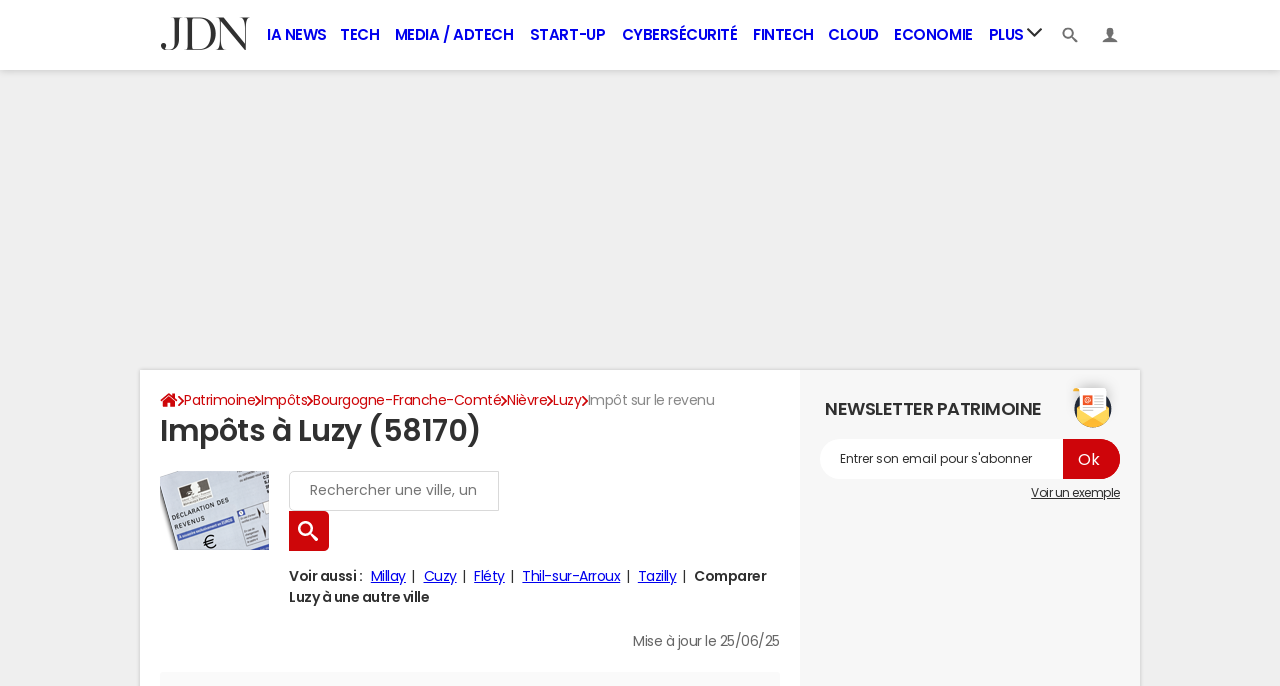

--- FILE ---
content_type: text/css
request_url: https://astatic.ccmbg.com/ccmcms_journaldunet/dist/app/css/jdn.53f3851a2dc3b165.css
body_size: 75508
content:
@font-face{font-display:swap;font-family:Poppins;font-style:normal;font-weight:400;src:url(https://astatic.ccmbg.com/ccmcms_journaldunet/dist/app/fonts/PoppinsLatin-Regular.woff2) format("woff2")}@font-face{font-display:swap;font-family:Poppins;font-style:normal;font-weight:600;src:url(https://astatic.ccmbg.com/ccmcms_journaldunet/dist/app/fonts/PoppinsLatin-SemiBold.woff2) format("woff2")}.testautoprefixer{-webkit-user-select:none;user-select:none}@font-face{font-family:icomoon;font-style:normal;font-weight:400;src:url(https://astatic.ccmbg.com/ccmcms_journaldunet/dist/app/fonts/vendor/@ccmbenchmark_frontcore/icomoon.eot);src:url(https://astatic.ccmbg.com/ccmcms_journaldunet/dist/app/fonts/vendor/@ccmbenchmark_frontcore/icomoon.eot?#iefix) format("embedded-opentype"),url(https://astatic.ccmbg.com/ccmcms_journaldunet/dist/app/img/vendor/@ccmbenchmark_frontcore/icomoon.927403e.svg#icomoon?6) format("svg"),url(https://astatic.ccmbg.com/ccmcms_journaldunet/dist/app/fonts/vendor/@ccmbenchmark_frontcore/icomoon.woff2) format("woff2"),url(https://astatic.ccmbg.com/ccmcms_journaldunet/dist/app/fonts/vendor/@ccmbenchmark_frontcore/icomoon.woff) format("woff"),url(https://astatic.ccmbg.com/ccmcms_journaldunet/dist/app/fonts/vendor/@ccmbenchmark_frontcore/icomoon.ttf) format("truetype")}[data-icon]:before{content:attr(data-icon);font-family:icomoon;font-size:1.15em;font-weight:400;speak:none;-webkit-font-smoothing:antialiased}button[data-icon]{background:none;border:none;padding:0}[class*=icon-]:before{font-family:icomoon;font-size:1.15em;font-style:normal;font-weight:400;speak:none;-webkit-font-smoothing:antialiased}.icon-search:before{content:"!"}.icon-cancel:before{content:'"'}.icon-arrow-r:before{content:"#"}.icon-arrow-b:before{content:"$"}.icon-play:before{content:"%"}.icon-plus:before{content:"&"}.icon-arrow-l:before{content:"'"}.icon-arrow-t:before{content:"("}.icon-play-l:before{content:")"}.icon-play-b:before{content:"*"}.icon-play-t:before{content:"+"}.icon-home:before{content:"-"}.icon-minus:before{content:"."}.icon-pencil:before{content:","}.icon-blocked:before{content:"/"}.icon-mail:before{content:"6"}.icon-eye-blocked:before{content:"3"}.icon-quotes-left:before{content:"4"}.icon-quotes-right:before{content:"5"}.icon-warning:before{content:"1"}.icon-info:before{content:"0"}.icon-pause:before{content:"2"}.icon-feed:before{content:"7"}.icon-gift:before{content:"8"}.icon-facebook:before{content:"9"}.icon-print:before{content:":"}.icon-home-2:before{content:"<"}.icon_ud{text-decoration:none!important}.icon_ud:hover .icon_text,.icon_ud:hover .icon_text:hover,.icon_ud:hover [class*=icon-],.icon_ud:hover [data-icon]{cursor:pointer;text-decoration:none!important}.icon_ud .icon_text{text-decoration:underline!important}a.icon_default,a[class*=icomoon-],a[class*=icon-],a[data-icomoon],a[data-icon]{text-decoration:none!important}a.icon_default:hover,a[class*=icomoon-]:hover,a[class*=icon-]:hover,a[data-icomoon]:hover,a[data-icon]:hover{cursor:pointer;text-decoration:none!important}a.icon_default:hover .icon_text,a[class*=icomoon-]:hover .icon_text,a[class*=icon-]:hover .icon_text,a[data-icomoon]:hover .icon_text,a[data-icon]:hover .icon_text{text-decoration:underline!important}[data-icomoon].ico--bg1:before,[data-icon].ico--bg1:before{background-color:#ebebeb;color:#666}[data-icomoon].ico--bg1:hover:before,[data-icon].ico--bg1:hover:before{color:#000}[data-icomoon].ico--bg2:before,[data-icon].ico--bg2:before{background-color:#333;color:#fff}[data-icomoon].ico--bg2:hover:before,[data-icon].ico--bg2:hover:before{background-color:#fff;color:#333}.icon_play{box-sizing:initial;display:inline-block;max-width:100%;position:relative}.icon_play:before{color:#fff;color:#ffffffb3;font-size:44px;left:0;line-height:27px;margin-left:3px;margin-top:-13px;position:absolute;text-align:center;top:50%;width:100%}.icon_play:after{border:5px solid #ffffffb3;border-radius:50%;content:"";display:block;height:54px;left:50%;margin-left:-33px;margin-top:-32px;position:absolute;top:50%;width:54px}.icon_play:hover:after,.icon_play:hover:before{border-color:#fff;color:#fff}.icon_play.videoContainer{display:block}@font-face{font-family:icomoon-pack;font-style:normal;font-weight:400;src:url(https://astatic.ccmbg.com/ccmcms_journaldunet/dist/app/fonts/vendor/@ccmbenchmark_frontcore/icomoon-pack.eot);src:url(https://astatic.ccmbg.com/ccmcms_journaldunet/dist/app/fonts/vendor/@ccmbenchmark_frontcore/icomoon-pack.eot?#iefix6) format("embedded-opentype"),url(https://astatic.ccmbg.com/ccmcms_journaldunet/dist/app/fonts/vendor/@ccmbenchmark_frontcore/icomoon-pack.woff2) format("woff2"),url(https://astatic.ccmbg.com/ccmcms_journaldunet/dist/app/fonts/vendor/@ccmbenchmark_frontcore/icomoon-pack.woff) format("woff"),url(https://astatic.ccmbg.com/ccmcms_journaldunet/dist/app/fonts/vendor/@ccmbenchmark_frontcore/icomoon-pack.ttf) format("truetype"),url(https://astatic.ccmbg.com/ccmcms_journaldunet/dist/app/img/vendor/@ccmbenchmark_frontcore/icomoon-pack.31169da.svg#icomoon-pack) format("svg")}[data-icomoon]:before{content:attr(data-icomoon);font-family:icomoon-pack;font-variant:normal;font-weight:400;text-transform:none;speak:none;-webkit-font-smoothing:antialiased;-moz-osx-font-smoothing:grayscale}button[data-icomoon]{background:none;border:none;padding:0}[class*=icomoon-]:before{font-family:icomoon-pack;font-style:normal;font-variant:normal;font-weight:400;text-transform:none;speak:none;-webkit-font-smoothing:antialiased;-moz-osx-font-smoothing:grayscale}.icomoon-home:before{content:""}.icomoon-home2:before{content:""}.icomoon-home3:before{content:""}.icomoon-home4:before{content:""}.icomoon-office:before{content:""}.icomoon-newspaper:before{content:""}.icomoon-pencil:before{content:""}.icomoon-pencil2:before{content:""}.icomoon-quill:before{content:""}.icomoon-pen:before{content:""}.icomoon-blog:before{content:""}.icomoon-droplet:before{content:""}.icomoon-paint-format:before{content:""}.icomoon-image:before{content:""}.icomoon-image2:before{content:""}.icomoon-images:before{content:""}.icomoon-camera:before{content:""}.icomoon-music:before{content:""}.icomoon-headphones:before{content:""}.icomoon-play:before{content:""}.icomoon-film:before{content:""}.icomoon-camera2:before{content:""}.icomoon-dice:before{content:""}.icomoon-pacman:before{content:""}.icomoon-spades:before{content:""}.icomoon-clubs:before{content:""}.icomoon-diamonds:before{content:""}.icomoon-pawn:before{content:""}.icomoon-bullhorn:before{content:""}.icomoon-connection:before{content:""}.icomoon-podcast:before{content:""}.icomoon-feed:before{content:""}.icomoon-book:before{content:""}.icomoon-books:before{content:""}.icomoon-library:before{content:""}.icomoon-file:before{content:""}.icomoon-profile:before{content:""}.icomoon-file2:before{content:""}.icomoon-file3:before{content:""}.icomoon-file4:before{content:""}.icomoon-copy:before{content:""}.icomoon-copy2:before{content:""}.icomoon-copy3:before{content:""}.icomoon-paste:before{content:""}.icomoon-paste2:before{content:""}.icomoon-paste3:before{content:""}.icomoon-stack:before{content:""}.icomoon-folder:before{content:""}.icomoon-folder-open:before{content:""}.icomoon-tag:before{content:""}.icomoon-tags:before{content:""}.icomoon-barcode:before{content:""}.icomoon-qrcode:before{content:""}.icomoon-ticket:before{content:""}.icomoon-cart:before{content:""}.icomoon-cart2:before{content:""}.icomoon-cart3:before{content:""}.icomoon-coin:before{content:""}.icomoon-credit:before{content:""}.icomoon-calculate:before{content:""}.icomoon-support:before{content:""}.icomoon-phone:before{content:""}.icomoon-phone-hang-up:before{content:""}.icomoon-address-book:before{content:""}.icomoon-notebook:before{content:""}.icomoon-envelope:before{content:""}.icomoon-pushpin:before{content:""}.icomoon-location:before{content:""}.icomoon-location2:before{content:""}.icomoon-compass:before{content:""}.icomoon-map:before{content:""}.icomoon-map2:before{content:""}.icomoon-history:before{content:""}.icomoon-clock:before{content:""}.icomoon-clock2:before{content:""}.icomoon-alarm:before{content:""}.icomoon-alarm2:before{content:""}.icomoon-bell:before{content:""}.icomoon-stopwatch:before{content:""}.icomoon-calendar:before{content:""}.icomoon-calendar2:before{content:""}.icomoon-print:before{content:""}.icomoon-keyboard:before{content:""}.icomoon-screen:before{content:""}.icomoon-laptop:before{content:""}.icomoon-mobile:before{content:""}.icomoon-mobile2:before{content:""}.icomoon-tablet:before{content:""}.icomoon-tv:before{content:""}.icomoon-cabinet:before{content:""}.icomoon-drawer:before{content:""}.icomoon-drawer2:before{content:""}.icomoon-drawer3:before{content:""}.icomoon-box-add:before{content:""}.icomoon-box-remove:before{content:""}.icomoon-download:before{content:""}.icomoon-upload:before{content:""}.icomoon-disk:before{content:""}.icomoon-storage:before{content:""}.icomoon-undo:before{content:""}.icomoon-redo:before{content:""}.icomoon-flip:before{content:""}.icomoon-flip2:before{content:""}.icomoon-undo2:before{content:""}.icomoon-redo2:before{content:""}.icomoon-forward:before{content:""}.icomoon-reply:before{content:""}.icomoon-bubble:before{content:""}.icomoon-bubbles:before{content:""}.icomoon-bubbles2:before{content:""}.icomoon-bubble2:before{content:""}.icomoon-bubbles3:before{content:""}.icomoon-bubbles4:before{content:""}.icomoon-user:before{content:""}.icomoon-users:before{content:""}.icomoon-user2:before{content:""}.icomoon-users2:before{content:""}.icomoon-user3:before{content:""}.icomoon-user4:before{content:""}.icomoon-quotes-left:before{content:""}.icomoon-busy:before{content:""}.icomoon-spinner:before{content:""}.icomoon-spinner2:before{content:""}.icomoon-spinner3:before{content:""}.icomoon-spinner4:before{content:""}.icomoon-spinner5:before{content:""}.icomoon-spinner6:before{content:""}.icomoon-binoculars:before{content:""}.icomoon-search:before{content:""}.icomoon-zoomin:before{content:""}.icomoon-zoomout:before{content:""}.icomoon-expand:before{content:""}.icomoon-contract:before{content:""}.icomoon-expand2:before{content:""}.icomoon-contract2:before{content:""}.icomoon-key:before{content:""}.icomoon-key2:before{content:""}.icomoon-lock:before{content:""}.icomoon-lock2:before{content:""}.icomoon-unlocked:before{content:""}.icomoon-wrench:before{content:""}.icomoon-settings:before{content:""}.icomoon-equalizer:before{content:""}.icomoon-cog:before{content:""}.icomoon-cogs:before{content:""}.icomoon-cog2:before{content:""}.icomoon-hammer:before{content:""}.icomoon-wand:before{content:""}.icomoon-aid:before{content:""}.icomoon-bug:before{content:""}.icomoon-pie:before{content:""}.icomoon-stats:before{content:""}.icomoon-bars:before{content:""}.icomoon-bars2:before{content:""}.icomoon-gift:before{content:""}.icomoon-trophy:before{content:""}.icomoon-glass:before{content:""}.icomoon-mug:before{content:""}.icomoon-food:before{content:""}.icomoon-leaf:before{content:""}.icomoon-rocket:before{content:""}.icomoon-meter:before{content:""}.icomoon-meter2:before{content:""}.icomoon-dashboard:before{content:""}.icomoon-hammer2:before{content:""}.icomoon-fire:before{content:""}.icomoon-lab:before{content:""}.icomoon-magnet:before{content:""}.icomoon-remove:before{content:""}.icomoon-remove2:before{content:""}.icomoon-briefcase:before{content:""}.icomoon-airplane:before{content:""}.icomoon-truck:before{content:""}.icomoon-road:before{content:""}.icomoon-accessibility:before{content:""}.icomoon-target:before{content:""}.icomoon-shield:before{content:""}.icomoon-lightning:before{content:""}.icomoon-switch:before{content:""}.icomoon-powercord:before{content:""}.icomoon-signup:before{content:""}.icomoon-list:before{content:""}.icomoon-list2:before{content:""}.icomoon-numbered-list:before{content:""}.icomoon-menu:before{content:""}.icomoon-menu2:before{content:""}.icomoon-tree:before{content:""}.icomoon-cloud:before{content:""}.icomoon-cloud-download:before{content:""}.icomoon-cloud-upload:before{content:""}.icomoon-download2:before{content:""}.icomoon-upload2:before{content:""}.icomoon-download3:before{content:""}.icomoon-upload3:before{content:""}.icomoon-globe:before{content:""}.icomoon-earth:before{content:""}.icomoon-link:before{content:""}.icomoon-flag:before{content:""}.icomoon-attachment:before{content:""}.icomoon-eye:before{content:""}.icomoon-eye-blocked:before{content:""}.icomoon-eye2:before{content:""}.icomoon-bookmark:before{content:""}.icomoon-bookmarks:before{content:""}.icomoon-brightness-medium:before{content:""}.icomoon-brightness-contrast:before{content:""}.icomoon-contrast:before{content:""}.icomoon-star:before{content:""}.icomoon-star2:before{content:""}.icomoon-star3:before{content:""}.icomoon-heart:before{content:""}.icomoon-heart2:before{content:""}.icomoon-heart-broken:before{content:""}.icomoon-thumbs-up:before{content:""}.icomoon-thumbs-up2:before{content:""}.icomoon-happy:before{content:""}.icomoon-happy2:before{content:""}.icomoon-smiley:before{content:""}.icomoon-smiley2:before{content:""}.icomoon-tongue:before{content:""}.icomoon-tongue2:before{content:""}.icomoon-sad:before{content:""}.icomoon-sad2:before{content:""}.icomoon-wink:before{content:""}.icomoon-wink2:before{content:""}.icomoon-grin:before{content:""}.icomoon-grin2:before{content:""}.icomoon-cool:before{content:""}.icomoon-cool2:before{content:""}.icomoon-angry:before{content:""}.icomoon-angry2:before{content:""}.icomoon-evil:before{content:""}.icomoon-evil2:before{content:""}.icomoon-shocked:before{content:""}.icomoon-shocked2:before{content:""}.icomoon-confused:before{content:""}.icomoon-confused2:before{content:""}.icomoon-neutral:before{content:""}.icomoon-neutral2:before{content:""}.icomoon-wondering:before{content:""}.icomoon-wondering2:before{content:""}.icomoon-point-up:before{content:""}.icomoon-point-right:before{content:""}.icomoon-point-down:before{content:""}.icomoon-point-left:before{content:""}.icomoon-warning:before{content:""}.icomoon-notification:before{content:""}.icomoon-question:before{content:""}.icomoon-info:before{content:""}.icomoon-info2:before{content:""}.icomoon-blocked:before{content:""}.icomoon-cancel-circle:before{content:""}.icomoon-checkmark-circle:before{content:""}.icomoon-spam:before{content:""}.icomoon-close:before{content:""}.icomoon-checkmark:before{content:""}.icomoon-checkmark2:before{content:""}.icomoon-spell-check:before{content:""}.icomoon-minus:before{content:""}.icomoon-plus:before{content:""}.icomoon-enter:before{content:""}.icomoon-exit:before{content:""}.icomoon-play2:before{content:""}.icomoon-pause:before{content:""}.icomoon-stop:before{content:""}.icomoon-backward:before{content:""}.icomoon-forward2:before{content:""}.icomoon-play3:before{content:""}.icomoon-pause2:before{content:""}.icomoon-stop2:before{content:""}.icomoon-backward2:before{content:""}.icomoon-forward3:before{content:""}.icomoon-first:before{content:""}.icomoon-last:before{content:""}.icomoon-previous:before{content:""}.icomoon-next:before{content:""}.icomoon-eject:before{content:""}.icomoon-volume-high:before{content:""}.icomoon-volume-medium:before{content:""}.icomoon-volume-low:before{content:""}.icomoon-volume-mute:before{content:""}.icomoon-volume-mute2:before{content:""}.icomoon-volume-increase:before{content:""}.icomoon-volume-decrease:before{content:""}.icomoon-loop:before{content:""}.icomoon-loop2:before{content:""}.icomoon-loop3:before{content:""}.icomoon-shuffle:before{content:""}.icomoon-arrow-up-left:before{content:""}.icomoon-arrow-up:before{content:""}.icomoon-arrow-up-right:before{content:""}.icomoon-arrow-right:before{content:""}.icomoon-arrow-down-right:before{content:""}.icomoon-arrow-down:before{content:""}.icomoon-arrow-down-left:before{content:""}.icomoon-arrow-left:before{content:""}.icomoon-arrow-up-left2:before{content:""}.icomoon-arrow-up2:before{content:""}.icomoon-arrow-up-right2:before{content:""}.icomoon-arrow-right2:before{content:""}.icomoon-arrow-down-right2:before{content:""}.icomoon-arrow-down2:before{content:""}.icomoon-arrow-down-left2:before{content:""}.icomoon-arrow-left2:before{content:""}.icomoon-arrow-up-left3:before{content:""}.icomoon-arrow-up3:before{content:""}.icomoon-arrow-up-right3:before{content:""}.icomoon-arrow-right3:before{content:""}.icomoon-arrow-down-right3:before{content:""}.icomoon-arrow-down3:before{content:""}.icomoon-arrow-down-left3:before{content:""}.icomoon-arrow-left3:before{content:""}.icomoon-tab:before{content:""}.icomoon-checkbox-checked:before{content:""}.icomoon-checkbox-unchecked:before{content:""}.icomoon-checkbox-partial:before{content:""}.icomoon-radio-checked:before{content:""}.icomoon-radio-unchecked:before{content:""}.icomoon-crop:before{content:""}.icomoon-scissors:before{content:""}.icomoon-filter:before{content:""}.icomoon-filter2:before{content:""}.icomoon-font:before{content:""}.icomoon-text-height:before{content:""}.icomoon-text-width:before{content:""}.icomoon-bold:before{content:""}.icomoon-underline:before{content:""}.icomoon-italic:before{content:""}.icomoon-strikethrough:before{content:""}.icomoon-omega:before{content:""}.icomoon-sigma:before{content:""}.icomoon-table:before{content:""}.icomoon-table2:before{content:""}.icomoon-insert-template:before{content:""}.icomoon-pilcrow:before{content:""}.icomoon-lefttoright:before{content:""}.icomoon-righttoleft:before{content:""}.icomoon-paragraph-left:before{content:""}.icomoon-paragraph-center:before{content:""}.icomoon-paragraph-right:before{content:""}.icomoon-paragraph-justify:before{content:""}.icomoon-paragraph-left2:before{content:""}.icomoon-paragraph-center2:before{content:""}.icomoon-paragraph-right2:before{content:""}.icomoon-paragraph-justify2:before{content:""}.icomoon-indent-increase:before{content:""}.icomoon-indent-decrease:before{content:""}.icomoon-newtab:before{content:""}.icomoon-embed:before{content:""}.icomoon-code:before{content:""}.icomoon-console:before{content:""}.icomoon-share:before{content:""}.icomoon-mail:before{content:""}.icomoon-mail2:before{content:""}.icomoon-mail3:before{content:""}.icomoon-mail4:before{content:""}.icomoon-google:before{content:""}.icomoon-googleplus:before{content:""}.icomoon-googleplus2:before{content:""}.icomoon-googleplus3:before{content:""}.icomoon-googleplus4:before{content:""}.icomoon-google-drive:before{content:""}.icomoon-facebook:before{content:""}.icomoon-facebook2:before{content:""}.icomoon-facebook3:before{content:""}.icomoon-instagram:before{content:""}.icomoon-twitter:before{content:""}.icomoon-twitter2:before{content:""}.icomoon-twitter3:before{content:""}.icomoon-feed2:before{content:""}.icomoon-feed3:before{content:""}.icomoon-feed4:before{content:""}.icomoon-youtube:before{content:""}.icomoon-youtube2:before{content:""}.icomoon-vimeo:before{content:""}.icomoon-vimeo2:before{content:""}.icomoon-vimeo3:before{content:""}.icomoon-lanyrd:before{content:""}.icomoon-flickr:before{content:""}.icomoon-flickr2:before{content:""}.icomoon-flickr3:before{content:""}.icomoon-flickr4:before{content:""}.icomoon-picassa:before{content:""}.icomoon-picassa2:before{content:""}.icomoon-dribbble:before{content:""}.icomoon-dribbble2:before{content:""}.icomoon-dribbble3:before{content:""}.icomoon-forrst:before{content:""}.icomoon-forrst2:before{content:""}.icomoon-deviantart:before{content:""}.icomoon-deviantart2:before{content:""}.icomoon-steam:before{content:""}.icomoon-steam2:before{content:""}.icomoon-github:before{content:""}.icomoon-github2:before{content:""}.icomoon-github3:before{content:""}.icomoon-github4:before{content:""}.icomoon-github5:before{content:""}.icomoon-wordpress:before{content:""}.icomoon-wordpress2:before{content:""}.icomoon-joomla:before{content:""}.icomoon-blogger:before{content:""}.icomoon-blogger2:before{content:""}.icomoon-tumblr:before{content:""}.icomoon-tumblr2:before{content:""}.icomoon-yahoo:before{content:""}.icomoon-tux:before{content:""}.icomoon-apple:before{content:""}.icomoon-finder:before{content:""}.icomoon-android:before{content:""}.icomoon-windows:before{content:""}.icomoon-windows8:before{content:""}.icomoon-soundcloud:before{content:""}.icomoon-soundcloud2:before{content:""}.icomoon-skype:before{content:""}.icomoon-reddit:before{content:""}.icomoon-linkedin:before{content:""}.icomoon-lastfm:before{content:""}.icomoon-lastfm2:before{content:""}.icomoon-delicious:before{content:""}.icomoon-stumbleupon:before{content:""}.icomoon-stumbleupon2:before{content:""}.icomoon-stackoverflow:before{content:""}.icomoon-pinterest:before{content:""}.icomoon-pinterest2:before{content:""}.icomoon-xing:before{content:""}.icomoon-xing2:before{content:""}.icomoon-flattr:before{content:""}.icomoon-foursquare:before{content:""}.icomoon-foursquare2:before{content:""}.icomoon-paypal:before{content:""}.icomoon-paypal2:before{content:""}.icomoon-paypal3:before{content:""}.icomoon-yelp:before{content:""}.icomoon-libreoffice:before{content:""}.icomoon-file-pdf:before{content:""}.icomoon-file-openoffice:before{content:""}.icomoon-file-word:before{content:""}.icomoon-file-excel:before{content:""}.icomoon-file-zip:before{content:""}.icomoon-file-powerpoint:before{content:""}.icomoon-file-xml:before{content:""}.icomoon-file-css:before{content:""}.icomoon-html5:before{content:""}.icomoon-html52:before{content:""}.icomoon-css3:before{content:""}.icomoon-chrome:before{content:""}.icomoon-firefox:before{content:""}.icomoon-IE:before{content:""}.icomoon-opera:before{content:""}.icomoon-safari:before{content:""}.icomoon-IcoMoon:before{content:""}.ccmcss_footer{background:#ebebeb;box-sizing:border-box;color:#666;font-family:sans-serif;font-size:.8125rem;line-height:1.5;padding:1.5384615385em;text-align:center}.ccmcss_footer a{text-decoration:none}.ccmcss_footer .abcdaire{margin-bottom:1.5384615385em}.ccmcss_footer .abcdaire ul{display:inline}.ccmcss_footer .abcdaire ul a{text-transform:uppercase}.ccmcss_footer ul{margin-bottom:1.5384615385em}.ccmcss_footer ul li{display:inline}.ccmcss_footer ul li a{color:#666;padding:0 4px;text-decoration:none}.ccmcss_footer ul li a:hover{text-decoration:underline}.ccmcss_footer ul>li+li:before{content:"|"}.ccmcss_footer .logo{background:none;border-bottom:1px solid #a8a8a8;height:25px;margin-bottom:2.6923076923em;position:relative}.ccmcss_footer .logo a{background-color:#ebebeb;display:block;height:49px;left:50%;padding:0 20px;position:absolute;top:-3px;transform:translateX(-50%)}.ccmcss_footer .logo a hgroup{background:url(https://astatic.ccmbg.com/ccmcms_journaldunet/dist/app/img/vendor/@ccmbenchmark_frontcore/sprite_footer_logos.9dd2698.png) 0 0 no-repeat;background-position:-375px 0;height:49px;width:212px}.ccmcss_footer .logo a hgroup:hover{background-position:-375px -245px}.ccmcss_footer .logo a hgroup h1,.ccmcss_footer .logo a hgroup span{display:none}.ccmcss_footer .brands{border-bottom:1px solid #a8a8a8;margin-bottom:1.5384615385em;padding-bottom:1.9230769231em;position:relative}.ccmcss_footer .brands:after{clear:both;content:"";display:table}.ccmcss_footer .brands a{background:url(https://astatic.ccmbg.com/ccmcms_journaldunet/dist/app/img/vendor/@ccmbenchmark_frontcore/sprite_footer_logos.9dd2698.png) no-repeat 0 0;display:inline-block;height:39px;margin-left:20px;outline:none}.ccmcss_footer .brands a:first-child{margin-left:0}.ccmcss_footer .brands .group_appstv{background-position:0 -386px;width:85px}.ccmcss_footer .brands .group_appstv:hover{background-position:0 -350px}.ccmcss_footer .brands .group_ccm{background-position:0 -63px;width:106px}.ccmcss_footer .brands .group_ccm:hover{background-position:0 -308px}.ccmcss_footer .brands .group_jdn{background-position:-154px -63px;width:86px}.ccmcss_footer .brands .group_jdn:hover{background-position:-154px -308px}.ccmcss_footer .brands .group_df{background-position:-278px -63px;width:103px}.ccmcss_footer .brands .group_df:hover{background-position:-278px -308px}.ccmcss_footer .brands .group_jdf{background-position:-402px -62px;width:115px}.ccmcss_footer .brands .group_jdf:hover{background-position:-402px -307px}.ccmcss_footer .brands .group_linter{background-position:-539px -63px;width:115px}.ccmcss_footer .brands .group_linter:hover{background-position:-539px -308px}.ccmcss_footer .brands .group_copains{background-position:-691px -63px;width:122px}.ccmcss_footer .brands .group_copains:hover{background-position:-691px -308px}.ccmcss_footer .brands .group_ms{background-position:-848px -63px;width:112px}.ccmcss_footer .brands .group_ms:hover{background-position:-848px -308px}.ccmcss_footer .brands .group_hugo{background-position:-99px -390px;width:88px}.ccmcss_footer .brands .group_hugo:hover{background-position:-99px -347px}.ccmcss_footer .foot_links a{color:#666}.ccmcss_footer.ccmcss_footer--dark{background:#2f2f2e}.ccmcss_footer.ccmcss_footer--dark .brands,.ccmcss_footer.ccmcss_footer--dark .logo{border-bottom-color:#4b4b4a}.ccmcss_footer.ccmcss_footer--dark .logo a{background-color:#2f2f2e}.ccmcss_footer.ccmcss_footer--dark .logo a:hover hgroup{background-position:-375px -102px}.ccmcss_footer.ccmcss_footer--dark .brands .group_linter:hover{background-position:-539px -165px}.ccmcss_footer.ccmcss_footer--dark .brands .group_ccm:hover{background-position:0 -165px}.ccmcss_footer.ccmcss_footer--dark .brands .group_jdf:hover{background-position:-402px -164px}.ccmcss_footer.ccmcss_footer--dark .brands .group_df:hover{background-position:-278px -165px}.ccmcss_footer.ccmcss_footer--dark .brands .group_jdn:hover{background-position:-154px -165px}.ccmcss_footer.ccmcss_footer--dark .brands .group_ms:hover{background-position:-848px -165px}.ccmcss_footer.ccmcss_footer--dark .brands .group_copains:hover{background-position:-691px -165px}#gotop{display:none;position:fixed;right:60px;top:60px;z-index:150}#gotop a{background:url(https://astatic.ccmbg.com/ccmcms_journaldunet/dist/app/img/vendor/@ccmbenchmark_frontcore/gotop.a416b45.png) no-repeat 0 0;filter:alpha(opacity=20);-ms-filter:"alpha(opacity=20)";float:left;height:80px;opacity:.2;width:80px}pre.prettyprint{border-radius:4px}.com{color:#93a1a1}.lit{color:#195f91}.clo,.opn,.pun{color:#93a1a1}.fun{color:#dc322f}.atv,.str{color:#d14}.kwd,.prettyprint .tag{color:#1e347b}.atn,.dec,.typ,.var{color:teal}.pln{color:#48484c}.prettyprint{background-color:#f7f7f9;border:1px solid #ccc;margin:10px 0 20px;padding:8px}.prettyprint.linenums{box-shadow:inset 40px 0 0 #fbfbfc,inset 41px 0 0 #ececf0}.entry ol.linenums,ol.linenums{list-style:decimal;margin:0 0 0 38px;padding:0}.entry ol.linenums li,ol.linenums li{color:#bebec5;font-size:14px;line-height:20px;margin:0;padding-left:8px;text-shadow:0 1px 0 #fff}.ccmcss_msg--error,.ccmcss_msg--info,.ccmcss_msg--valid,.ccmcss_msg--warning{border:1px solid;border-radius:2px;margin:20px 0;padding:5px 42px 5px 10px;position:relative;text-align:left}.ccmcss_msg--error button[data-icon*='"'],.ccmcss_msg--info button[data-icon*='"'],.ccmcss_msg--valid button[data-icon*='"'],.ccmcss_msg--warning button[data-icon*='"']{padding:7px;position:absolute;right:0;top:0}.ccmcss_msg--error{background:#ffa0b2;border-color:#ff3a5e;color:#a0001e}.ccmcss_msg--valid{background:#bdddbd;border-color:#7aba7b;color:#356635}.ccmcss_msg--warning{background:#ffe5bd;border-color:#ffbc57;color:#bd7100}.ccmcss_msg--info{background:#cde0f1;border-color:#7dafdb;color:#2a6395}.ccmcss_cms_note{font-size:.875rem;line-height:1.3;margin-bottom:.8571428571em;margin-top:.8571428571em}.ccmcss_cms_note ul li{margin-left:16px;margin-top:.4285714286em}.ccmcss_cms_note ul li:first-child{margin-top:0}.ccmcss_cms_note ul li:before{background-color:#333;box-shadow:1px 1px 0 0 #0000004d;content:"";display:inline-block;height:.4285714286em;left:-14px;margin-right:-10px;position:relative;top:-1px;vertical-align:middle;width:.4285714286em}.ccmcss_cms_note ul li .ccmcss_cms_note__title{font-weight:700}.ccmcss_cms_note ul li .ccmcss_cms_note__title a{text-decoration:none}.ccmcss_cms_note ul li .ccmcss_cms_note__content a{text-decoration:underline}.ccmcss_cms_note ul li .ccmcss_cms_note__content a:hover{text-decoration:none}.ccmcss_cms_appel{font-size:.875rem}.ccmcss_cms_appel .ccmcss_cms_appel__img{background-position:50% 25%;background-size:cover;display:block;height:100px;margin-top:3px;width:150px}.ccmcss_cms_appel .ccmcss_cms_appel__title{font-size:1.2857142857em;font-weight:700;line-height:1.5}.ccmcss_cms_temoignage{border:1px solid #c4c4c4;clear:both;font-size:.875rem;line-height:1.4}.ccmcss_cms_temoignage p,.entry .ccmcss_cms_temoignage p{margin:5px 0}.ccmcss_cms_temoignage ul,.entry .ccmcss_cms_temoignage ul{list-style-type:square;margin:0;padding-left:20px}.ccmcss_cms_temoignage ul li,.entry .ccmcss_cms_temoignage ul li{margin-top:5px}.ccmcss_cms_temoignage ul li:first-child,.entry .ccmcss_cms_temoignage ul li:first-child{margin:0}.ccmcss_cms_temoignage ul li a,.entry .ccmcss_cms_temoignage ul li a{text-decoration:none}.ccmcss_cms_temoignage ul li a:hover,.entry .ccmcss_cms_temoignage ul li a:hover{text-decoration:underline}.ccmcss_cms_temoignage .bloc_titre,.entry .ccmcss_cms_temoignage .bloc_titre{background:#666;color:#fff;font-size:1.2857142857em;margin:0;padding:7px 20px;text-transform:uppercase}.ccmcss_cms_temoignage .bloc_corps{padding:10px 20px 15px}.ccmcss_cms_temoignage .bloc_entete{font-size:1.1428571429em;font-weight:700}.ccmcss_cms_temoignage .bloc_entete img{float:left;margin:5px 10px 0 0;width:70px}.ccmcss_cms_temoignage .action,.entry .ccmcss_cms_temoignage .action{font-size:.8571428571em;margin-bottom:20px}.ccmcss_cms_temoignage .bloc_sous_titre{font-weight:700}.ccmcss_cms_temoignage .tous{font-size:.8571428571em;margin-bottom:0;text-align:right}.ccmcss_cms_temoignage .action a,.ccmcss_cms_temoignage .tous a{text-decoration:underline}.ccmcss_cms_temoignage .action a:hover,.ccmcss_cms_temoignage .tous a:hover{text-decoration:none}.ccmcss_cms_summary{font-size:.8125rem;line-height:1.3}.ccmcss_cms_summary .ccmcss_cms_summary__title{font-size:1.2307692308em;margin-bottom:5px;text-transform:uppercase}.ccmcss_cms_summary .ccmcss_cms_summary__img img{margin:10px 0}.ccmcss_cms_summary ul li,.entry .ccmcss_cms_summary ul li{margin-top:5px}.ccmcss_cms_summary ul li:first-child,.entry .ccmcss_cms_summary ul li:first-child{margin-top:0}.ccmcss_cms_summary ul li a,.entry .ccmcss_cms_summary ul li a{text-decoration:underline}.ccmcss_cms_summary ul li a:hover,.entry .ccmcss_cms_summary ul li a:hover{text-decoration:none}.ccmcss_cms_summary.ccmcss_cms_summary--more{width:22%}.ccmcss_cms_summary.ccmcss_cms_summary--more img{margin:10px 0}.ccmcss_cms_summary.ccmcss_cms_summary--more ul li a{text-decoration:none}.ccmcss_cms_summary.ccmcss_cms_summary--more ul li a:hover{text-decoration:underline}.ccmcss_cms_summary.ccmcss_cms_summary--left{float:left;margin-left:0!important}.ccmcss_cms_summary.ccmcss_cms_summary--right{float:right;margin-right:0!important;z-index:1}#maps,.ccmcss_cms_gmaps{margin-bottom:20px}#maps div,.ccmcss_cms_gmaps div{margin:0 auto!important;z-index:0!important}#maps .legende-googlemap,.ccmcss_cms_gmaps .legende-googlemap{background:#000;color:#fff;font-size:.8125rem;list-style:none;margin:0 auto;padding:5px 10px;width:380px}.entry #maps .legende-googlemap,.entry .ccmcss_cms_gmaps .legende-googlemap{padding:5px 10px}#maps .legende-googlemap a,.ccmcss_cms_gmaps .legende-googlemap a{color:#fff}#maps .legende-googlemap:after,.ccmcss_cms_gmaps .legende-googlemap:after{clear:both;content:"";display:table}.entry .ccmcss_cms_appel .ccmcss_cms_appel__content,.entry .ccmcss_cms_appel .ccmcss_cms_appel__title{margin:0}.entry #sondage h2,.entry .ccmcss_cms_summary .ccmcss_cms_summary__title{font-weight:400;margin-top:0}.entry #sondage h2 a,.entry .ccmcss_cms_appel .ccmcss_cms_appel__title a,.entry .ccmcss_cms_summary a,.entry .ccmcss_cms_temoignage .bloc_entete a{text-decoration:none}.entry #sondage h2 a:hover,.entry .ccmcss_cms_appel .ccmcss_cms_appel__title a:hover,.entry .ccmcss_cms_summary a:hover,.entry .ccmcss_cms_temoignage .bloc_entete a:hover{text-decoration:underline}.entry .ccmcss_cms_gmaps .map_switch,.entry .ccmcss_cms_gmaps .map_switch li{list-style:none;margin:0}.entry #sondage ul,.entry .ccmcss_cms_note ul,.entry .ccmcss_cms_summary.ccmcss_cms_summary--more ul{list-style:none;margin:0;padding:0}.entry #sondage p{margin-bottom:0}.ui-helper-hidden{display:none}.ui-helper-hidden-accessible{border:0;clip:rect(0 0 0 0);height:1px;margin:-1px;overflow:hidden;padding:0;position:absolute;width:1px}.ui-helper-reset{border:0;font-size:100%;line-height:1.3;list-style:none;margin:0;outline:0;padding:0;text-decoration:none}.ui-helper-clearfix:after,.ui-helper-clearfix:before{border-collapse:collapse;content:"";display:table}.ui-helper-clearfix:after{clear:both}.ui-helper-zfix{filter:Alpha(Opacity=0);height:100%;left:0;opacity:0;position:absolute;top:0;width:100%}.ui-front{z-index:1000}.ui-state-disabled{cursor:default!important;pointer-events:none}.ui-icon{background-repeat:no-repeat;margin-top:-.25em;overflow:hidden;position:relative;text-indent:-99999px}.ui-widget-icon-block{display:block;left:50%;margin-left:-8px}.ui-widget-overlay{height:100%;left:0;position:fixed;top:0;width:100%}.ui-accordion .ui-accordion-header{cursor:pointer;display:block;font-size:100%;margin:2px 0 0;padding:.5em .5em .5em .7em;position:relative}.ui-accordion .ui-accordion-content{border-top:0;overflow:auto;padding:1em 2.2em}.ui-autocomplete{cursor:default;left:0;position:absolute;top:0}.ui-menu{display:block;list-style:none;margin:0;outline:0;padding:0}.ui-menu .ui-menu{position:absolute}.ui-menu .ui-menu-item{cursor:pointer;list-style-image:url([data-uri]);margin:0}.ui-menu .ui-menu-item-wrapper{padding:3px 1em 3px .4em;position:relative}.ui-menu .ui-menu-divider{border-width:1px 0 0;font-size:0;height:0;line-height:0;margin:5px 0}.ui-menu .ui-state-active,.ui-menu .ui-state-focus{margin:-1px}.ui-menu-icons{position:relative}.ui-menu-icons .ui-menu-item-wrapper{padding-left:2em}.ui-menu .ui-icon{bottom:0;left:.2em;margin:auto 0;position:absolute;top:0}.ui-menu .ui-menu-icon{left:auto;right:0}.ui-button{cursor:pointer;display:inline-block;line-height:normal;margin-right:.1em;overflow:visible;padding:.4em 1em;position:relative;text-align:center;-webkit-user-select:none;user-select:none;vertical-align:middle}.ui-button,.ui-button:active,.ui-button:hover,.ui-button:link,.ui-button:visited{text-decoration:none}.ui-button-icon-only{box-sizing:border-box;text-indent:-9999px;white-space:nowrap;width:2em}input.ui-button.ui-button-icon-only{text-indent:0}.ui-button-icon-only .ui-icon{left:50%;margin-left:-8px;margin-top:-8px;position:absolute;top:50%}.ui-button.ui-icon-notext .ui-icon{height:2.1em;padding:0;text-indent:-9999px;white-space:nowrap;width:2.1em}input.ui-button.ui-icon-notext .ui-icon{height:auto;padding:.4em 1em;text-indent:0;white-space:normal;width:auto}button.ui-button::-moz-focus-inner,input.ui-button::-moz-focus-inner{border:0;padding:0}.ui-controlgroup{display:inline-block;vertical-align:middle}.ui-controlgroup>.ui-controlgroup-item{float:left;margin-left:0;margin-right:0}.ui-controlgroup>.ui-controlgroup-item.ui-visual-focus,.ui-controlgroup>.ui-controlgroup-item:focus{z-index:9999}.ui-controlgroup-vertical>.ui-controlgroup-item{display:block;float:none;margin-bottom:0;margin-top:0;text-align:left;width:100%}.ui-controlgroup-vertical .ui-controlgroup-item{box-sizing:border-box}.ui-controlgroup .ui-controlgroup-label{padding:.4em 1em}.ui-controlgroup .ui-controlgroup-label span{font-size:80%}.ui-controlgroup-horizontal .ui-controlgroup-label+.ui-controlgroup-item{border-left:none}.ui-controlgroup-vertical .ui-controlgroup-label+.ui-controlgroup-item{border-top:none}.ui-controlgroup-horizontal .ui-controlgroup-label.ui-widget-content{border-right:none}.ui-controlgroup-vertical .ui-controlgroup-label.ui-widget-content{border-bottom:none}.ui-controlgroup-vertical .ui-spinner-input{width:75%;width:calc(100% - 2.4em)}.ui-controlgroup-vertical .ui-spinner .ui-spinner-up{border-top-style:solid}.ui-checkboxradio-label .ui-icon-background{border:none;border-radius:.12em;box-shadow:inset 1px 1px 1px #ccc}.ui-checkboxradio-radio-label .ui-icon-background{border:none;border-radius:1em;height:16px;overflow:visible;width:16px}.ui-checkboxradio-radio-label.ui-checkboxradio-checked .ui-icon,.ui-checkboxradio-radio-label.ui-checkboxradio-checked:hover .ui-icon{background-image:none;border-style:solid;border-width:4px;height:8px;width:8px}.ui-checkboxradio-disabled{pointer-events:none}.ui-datepicker{display:none;padding:.2em .2em 0;width:17em}.ui-datepicker .ui-datepicker-header{padding:.2em 0;position:relative}.ui-datepicker .ui-datepicker-next,.ui-datepicker .ui-datepicker-prev{height:1.8em;position:absolute;top:2px;width:1.8em}.ui-datepicker .ui-datepicker-next-hover,.ui-datepicker .ui-datepicker-prev-hover{top:1px}.ui-datepicker .ui-datepicker-prev{left:2px}.ui-datepicker .ui-datepicker-next{right:2px}.ui-datepicker .ui-datepicker-prev-hover{left:1px}.ui-datepicker .ui-datepicker-next-hover{right:1px}.ui-datepicker .ui-datepicker-next span,.ui-datepicker .ui-datepicker-prev span{display:block;left:50%;margin-left:-8px;margin-top:-8px;position:absolute;top:50%}.ui-datepicker .ui-datepicker-title{line-height:1.8em;margin:0 2.3em;text-align:center}.ui-datepicker .ui-datepicker-title select{font-size:1em;margin:1px 0}.ui-datepicker select.ui-datepicker-month,.ui-datepicker select.ui-datepicker-year{width:45%}.ui-datepicker table{border-collapse:collapse;font-size:.9em;margin:0 0 .4em;width:100%}.ui-datepicker th{border:0;font-weight:700;padding:.7em .3em;text-align:center}.ui-datepicker td{border:0;padding:1px}.ui-datepicker td a,.ui-datepicker td span{display:block;padding:.2em;text-align:right;text-decoration:none}.ui-datepicker .ui-datepicker-buttonpane{background-image:none;border-bottom:0;border-left:0;border-right:0;margin:.7em 0 0;padding:0 .2em}.ui-datepicker .ui-datepicker-buttonpane button{cursor:pointer;float:right;margin:.5em .2em .4em;overflow:visible;padding:.2em .6em .3em;width:auto}.ui-datepicker .ui-datepicker-buttonpane button.ui-datepicker-current{float:left}.ui-datepicker.ui-datepicker-multi{width:auto}.ui-datepicker-multi .ui-datepicker-group{float:left}.ui-datepicker-multi .ui-datepicker-group table{margin:0 auto .4em;width:95%}.ui-datepicker-multi-2 .ui-datepicker-group{width:50%}.ui-datepicker-multi-3 .ui-datepicker-group{width:33.3%}.ui-datepicker-multi-4 .ui-datepicker-group{width:25%}.ui-datepicker-multi .ui-datepicker-group-last .ui-datepicker-header,.ui-datepicker-multi .ui-datepicker-group-middle .ui-datepicker-header{border-left-width:0}.ui-datepicker-multi .ui-datepicker-buttonpane{clear:left}.ui-datepicker-row-break{clear:both;font-size:0;width:100%}.ui-datepicker-rtl{direction:rtl}.ui-datepicker-rtl .ui-datepicker-prev{left:auto;right:2px}.ui-datepicker-rtl .ui-datepicker-next{left:2px;right:auto}.ui-datepicker-rtl .ui-datepicker-prev:hover{left:auto;right:1px}.ui-datepicker-rtl .ui-datepicker-next:hover{left:1px;right:auto}.ui-datepicker-rtl .ui-datepicker-buttonpane{clear:right}.ui-datepicker-rtl .ui-datepicker-buttonpane button{float:left}.ui-datepicker-rtl .ui-datepicker-buttonpane button.ui-datepicker-current,.ui-datepicker-rtl .ui-datepicker-group{float:right}.ui-datepicker-rtl .ui-datepicker-group-last .ui-datepicker-header,.ui-datepicker-rtl .ui-datepicker-group-middle .ui-datepicker-header{border-left-width:1px;border-right-width:0}.ui-datepicker .ui-icon{background-repeat:no-repeat;display:block;left:.5em;overflow:hidden;text-indent:-99999px;top:.3em}.ui-dialog{left:0;outline:0;padding:.2em;position:absolute;top:0;z-index:2000!important}.ui-dialog .ui-dialog-titlebar{padding:.4em 1em;position:relative}.ui-dialog .ui-dialog-title{float:left;margin:.1em 0;overflow:hidden;text-overflow:ellipsis;white-space:nowrap;width:90%}.ui-dialog .ui-dialog-titlebar-close{height:20px;margin:-10px 0 0;padding:1px;position:absolute;right:.3em;top:50%;width:20px}.ui-dialog .ui-dialog-content{background:none;border:0;overflow:auto;padding:.5em 1em;position:relative}.ui-dialog .ui-dialog-buttonpane{background-image:none;border-width:1px 0 0;margin-top:.5em;padding:.3em 1em .5em .4em;text-align:left}.ui-dialog .ui-dialog-buttonpane .ui-dialog-buttonset{float:right}.ui-dialog .ui-dialog-buttonpane button{cursor:pointer;margin:.5em .4em .5em 0}.ui-dialog .ui-resizable-n{height:2px;top:0}.ui-dialog .ui-resizable-e{right:0;width:2px}.ui-dialog .ui-resizable-s{bottom:0;height:2px}.ui-dialog .ui-resizable-w{left:0;width:2px}.ui-dialog .ui-resizable-ne,.ui-dialog .ui-resizable-nw,.ui-dialog .ui-resizable-se,.ui-dialog .ui-resizable-sw{height:7px;width:7px}.ui-dialog .ui-resizable-se{bottom:0;right:0}.ui-dialog .ui-resizable-sw{bottom:0;left:0}.ui-dialog .ui-resizable-ne{right:0;top:0}.ui-dialog .ui-resizable-nw{left:0;top:0}.ui-draggable .ui-dialog-titlebar{cursor:move}.ui-draggable-handle{touch-action:none}.ui-resizable{position:relative}.ui-resizable-handle{display:block;font-size:.1px;position:absolute;touch-action:none}.ui-resizable-autohide .ui-resizable-handle,.ui-resizable-disabled .ui-resizable-handle{display:none}.ui-resizable-n{cursor:n-resize;height:7px;left:0;top:-5px;width:100%}.ui-resizable-s{bottom:-5px;cursor:s-resize;height:7px;left:0;width:100%}.ui-resizable-e{cursor:e-resize;height:100%;right:-5px;top:0;width:7px}.ui-resizable-w{cursor:w-resize;height:100%;left:-5px;top:0;width:7px}.ui-resizable-se{bottom:1px;cursor:se-resize;height:12px;right:1px;width:12px}.ui-resizable-sw{bottom:-5px;cursor:sw-resize;height:9px;left:-5px;width:9px}.ui-resizable-nw{cursor:nw-resize;height:9px;left:-5px;top:-5px;width:9px}.ui-resizable-ne{cursor:ne-resize;height:9px;right:-5px;top:-5px;width:9px}.ui-progressbar{height:2em;overflow:hidden;text-align:left}.ui-progressbar .ui-progressbar-value{height:100%;margin:-1px}.ui-progressbar .ui-progressbar-overlay{background:url([data-uri]);filter:alpha(opacity=25);height:100%;opacity:.25}.ui-progressbar-indeterminate .ui-progressbar-value{background-image:none}.ui-selectable{touch-action:none}.ui-selectable-helper{border:1px dotted #000;position:absolute;z-index:100}.ui-selectmenu-menu{display:none;left:0;margin:0;padding:0;position:absolute;top:0}.ui-selectmenu-menu .ui-menu{overflow:auto;overflow-x:hidden;padding-bottom:1px}.ui-selectmenu-menu .ui-menu .ui-selectmenu-optgroup{border:0;font-size:1em;font-weight:700;height:auto;line-height:1.5;margin:.5em 0 0;padding:2px .4em}.ui-selectmenu-open{display:block}.ui-selectmenu-text{display:block;margin-right:20px;overflow:hidden;text-overflow:ellipsis}.ui-selectmenu-button.ui-button{text-align:left;white-space:nowrap;width:14em}.ui-selectmenu-icon.ui-icon{float:right;margin-top:0}.ui-slider{position:relative;text-align:left}.ui-slider .ui-slider-handle{cursor:default;height:1.2em;position:absolute;touch-action:none;width:1.2em;z-index:2}.ui-slider .ui-slider-range{background-position:0 0;border:0;display:block;font-size:.7em;position:absolute;z-index:1}.ui-slider.ui-state-disabled .ui-slider-handle,.ui-slider.ui-state-disabled .ui-slider-range{filter:inherit}.ui-slider-horizontal{height:.8em}.ui-slider-horizontal .ui-slider-handle{margin-left:-.6em;top:-.3em}.ui-slider-horizontal .ui-slider-range{height:100%;top:0}.ui-slider-horizontal .ui-slider-range-min{left:0}.ui-slider-horizontal .ui-slider-range-max{right:0}.ui-slider-vertical{height:100px;width:.8em}.ui-slider-vertical .ui-slider-handle{left:-.3em;margin-bottom:-.6em;margin-left:0}.ui-slider-vertical .ui-slider-range{left:0;width:100%}.ui-slider-vertical .ui-slider-range-min{bottom:0}.ui-slider-vertical .ui-slider-range-max{top:0}.ui-sortable-handle{touch-action:none}.ui-spinner{display:inline-block;overflow:hidden;padding:0;position:relative;vertical-align:middle}.ui-spinner-input{background:none;border:none;color:inherit;margin:.2em 2em .2em .4em;padding:.222em 0;vertical-align:middle}.ui-spinner-button{cursor:default;display:block;font-size:.5em;height:50%;margin:0;overflow:hidden;padding:0;position:absolute;right:0;text-align:center;width:1.6em}.ui-spinner a.ui-spinner-button{border-bottom-style:none;border-right-style:none;border-top-style:none}.ui-spinner-up{top:0}.ui-spinner-down{bottom:0}.ui-tabs{padding:.2em;position:relative}.ui-tabs .ui-tabs-nav{margin:0;padding:.2em .2em 0}.ui-tabs .ui-tabs-nav li{border-bottom-width:0;float:left;list-style:none;margin:1px .2em 0 0;padding:0;position:relative;top:0;white-space:nowrap}.ui-tabs .ui-tabs-nav .ui-tabs-anchor{float:left;padding:.5em 1em;text-decoration:none}.ui-tabs .ui-tabs-nav li.ui-tabs-active{margin-bottom:-1px;padding-bottom:1px}.ui-tabs .ui-tabs-nav li.ui-state-disabled .ui-tabs-anchor,.ui-tabs .ui-tabs-nav li.ui-tabs-active .ui-tabs-anchor,.ui-tabs .ui-tabs-nav li.ui-tabs-loading .ui-tabs-anchor{cursor:text}.ui-tabs-collapsible .ui-tabs-nav li.ui-tabs-active .ui-tabs-anchor{cursor:pointer}.ui-tabs .ui-tabs-panel{background:none;border-width:0;display:block;padding:1em 1.4em}.ui-tooltip{max-width:300px;padding:8px;position:absolute;z-index:9999}body .ui-tooltip{border-width:2px}.ui-widget.ui-widget-content{border:1px solid #c5c5c5}.ui-widget-content{background:#fff;border:1px solid #ddd;color:#333}.ui-widget-content a{color:#333}.ui-widget-header{background:#e9e9e9;border:1px solid #ddd;color:#333;font-weight:700}.ui-widget-header a{color:#333}.ui-button,.ui-state-default,.ui-widget-content .ui-state-default,.ui-widget-header .ui-state-default,html .ui-button.ui-state-disabled:active,html .ui-button.ui-state-disabled:hover{background:#f6f6f6;border:1px solid #c5c5c5;color:#454545;font-weight:400}.ui-button,.ui-state-default a,.ui-state-default a:link,.ui-state-default a:visited,a.ui-button,a:link.ui-button,a:visited.ui-button{color:#454545;text-decoration:none}.ui-button:focus,.ui-button:hover,.ui-state-focus,.ui-state-hover,.ui-widget-content .ui-state-focus,.ui-widget-content .ui-state-hover,.ui-widget-header .ui-state-focus,.ui-widget-header .ui-state-hover{background:#ededed;border:1px solid #ccc;color:#2b2b2b;font-weight:400}.ui-state-focus a,.ui-state-focus a:hover,.ui-state-focus a:link,.ui-state-focus a:visited,.ui-state-hover a,.ui-state-hover a:hover,.ui-state-hover a:link,.ui-state-hover a:visited,a.ui-button:focus,a.ui-button:hover{color:#2b2b2b;text-decoration:none}.ui-visual-focus{box-shadow:0 0 3px 1px #5e9ed6}.ui-button.ui-state-active:hover,.ui-button:active,.ui-state-active,.ui-widget-content .ui-state-active,.ui-widget-header .ui-state-active,a.ui-button:active{background:#007fff;border:1px solid #003eff;color:#fff;font-weight:400}.ui-icon-background,.ui-state-active .ui-icon-background{background-color:#fff;border:#003eff}.ui-state-active a,.ui-state-active a:link,.ui-state-active a:visited{color:#fff;text-decoration:none}.ui-state-highlight,.ui-widget-content .ui-state-highlight,.ui-widget-header .ui-state-highlight{background:#fffa90;border:1px solid #dad55e;color:#777620}.ui-state-checked{background:#fffa90;border:1px solid #dad55e}.ui-state-highlight a,.ui-widget-content .ui-state-highlight a,.ui-widget-header .ui-state-highlight a{color:#777620}.ui-state-error,.ui-widget-content .ui-state-error,.ui-widget-header .ui-state-error{background:#fddfdf;border:1px solid #f1a899;color:#5f3f3f}.ui-state-error a,.ui-state-error-text,.ui-widget-content .ui-state-error a,.ui-widget-content .ui-state-error-text,.ui-widget-header .ui-state-error a,.ui-widget-header .ui-state-error-text{color:#5f3f3f}.ui-priority-primary,.ui-widget-content .ui-priority-primary,.ui-widget-header .ui-priority-primary{font-weight:700}.ui-priority-secondary,.ui-widget-content .ui-priority-secondary,.ui-widget-header .ui-priority-secondary{filter:Alpha(Opacity=70);font-weight:400;opacity:.7}.ui-state-disabled,.ui-widget-content .ui-state-disabled,.ui-widget-header .ui-state-disabled{background-image:none;filter:Alpha(Opacity=35);opacity:.35}.ui-state-disabled .ui-icon{filter:Alpha(Opacity=35)}.ui-icon{height:16px;width:16px}.ui-icon,.ui-widget-content .ui-icon,.ui-widget-header .ui-icon{background-image:url(https://astatic.ccmbg.com/ccmcms_journaldunet/dist/app/img/vendor/@ccmbenchmark_frontcore/ui-icons_444444_256x240.50fa86d.png)}.ui-button:focus .ui-icon,.ui-button:hover .ui-icon,.ui-state-focus .ui-icon,.ui-state-hover .ui-icon{background-image:url(https://astatic.ccmbg.com/ccmcms_journaldunet/dist/app/img/vendor/@ccmbenchmark_frontcore/ui-icons_555555_256x240.159a00a.png)}.ui-button:active .ui-icon,.ui-state-active .ui-icon{background-image:url(https://astatic.ccmbg.com/ccmcms_journaldunet/dist/app/img/vendor/@ccmbenchmark_frontcore/ui-icons_ffffff_256x240.d6b93dc.png)}.ui-button .ui-state-highlight.ui-icon,.ui-state-highlight .ui-icon{background-image:url(https://astatic.ccmbg.com/ccmcms_journaldunet/dist/app/img/vendor/@ccmbenchmark_frontcore/ui-icons_777620_256x240.9631198.png)}.ui-state-error .ui-icon,.ui-state-error-text .ui-icon{background-image:url(https://astatic.ccmbg.com/ccmcms_journaldunet/dist/app/img/vendor/@ccmbenchmark_frontcore/ui-icons_cc0000_256x240.9c483ae.png)}.ui-button .ui-icon{background-image:url(https://astatic.ccmbg.com/ccmcms_journaldunet/dist/app/img/vendor/@ccmbenchmark_frontcore/ui-icons_777777_256x240.84e2165.png)}.ui-icon-blank{background-position:16px 16px}.ui-icon-caret-1-n{background-position:0 0}.ui-icon-caret-1-ne{background-position:-16px 0}.ui-icon-caret-1-e{background-position:-32px 0}.ui-icon-caret-1-se{background-position:-48px 0}.ui-icon-caret-1-s{background-position:-65px 0}.ui-icon-caret-1-sw{background-position:-80px 0}.ui-icon-caret-1-w{background-position:-96px 0}.ui-icon-caret-1-nw{background-position:-112px 0}.ui-icon-caret-2-n-s{background-position:-128px 0}.ui-icon-caret-2-e-w{background-position:-144px 0}.ui-icon-triangle-1-n{background-position:0 -16px}.ui-icon-triangle-1-ne{background-position:-16px -16px}.ui-icon-triangle-1-e{background-position:-32px -16px}.ui-icon-triangle-1-se{background-position:-48px -16px}.ui-icon-triangle-1-s{background-position:-65px -16px}.ui-icon-triangle-1-sw{background-position:-80px -16px}.ui-icon-triangle-1-w{background-position:-96px -16px}.ui-icon-triangle-1-nw{background-position:-112px -16px}.ui-icon-triangle-2-n-s{background-position:-128px -16px}.ui-icon-triangle-2-e-w{background-position:-144px -16px}.ui-icon-arrow-1-n{background-position:0 -32px}.ui-icon-arrow-1-ne{background-position:-16px -32px}.ui-icon-arrow-1-e{background-position:-32px -32px}.ui-icon-arrow-1-se{background-position:-48px -32px}.ui-icon-arrow-1-s{background-position:-65px -32px}.ui-icon-arrow-1-sw{background-position:-80px -32px}.ui-icon-arrow-1-w{background-position:-96px -32px}.ui-icon-arrow-1-nw{background-position:-112px -32px}.ui-icon-arrow-2-n-s{background-position:-128px -32px}.ui-icon-arrow-2-ne-sw{background-position:-144px -32px}.ui-icon-arrow-2-e-w{background-position:-160px -32px}.ui-icon-arrow-2-se-nw{background-position:-176px -32px}.ui-icon-arrowstop-1-n{background-position:-192px -32px}.ui-icon-arrowstop-1-e{background-position:-208px -32px}.ui-icon-arrowstop-1-s{background-position:-224px -32px}.ui-icon-arrowstop-1-w{background-position:-240px -32px}.ui-icon-arrowthick-1-n{background-position:1px -48px}.ui-icon-arrowthick-1-ne{background-position:-16px -48px}.ui-icon-arrowthick-1-e{background-position:-32px -48px}.ui-icon-arrowthick-1-se{background-position:-48px -48px}.ui-icon-arrowthick-1-s{background-position:-64px -48px}.ui-icon-arrowthick-1-sw{background-position:-80px -48px}.ui-icon-arrowthick-1-w{background-position:-96px -48px}.ui-icon-arrowthick-1-nw{background-position:-112px -48px}.ui-icon-arrowthick-2-n-s{background-position:-128px -48px}.ui-icon-arrowthick-2-ne-sw{background-position:-144px -48px}.ui-icon-arrowthick-2-e-w{background-position:-160px -48px}.ui-icon-arrowthick-2-se-nw{background-position:-176px -48px}.ui-icon-arrowthickstop-1-n{background-position:-192px -48px}.ui-icon-arrowthickstop-1-e{background-position:-208px -48px}.ui-icon-arrowthickstop-1-s{background-position:-224px -48px}.ui-icon-arrowthickstop-1-w{background-position:-240px -48px}.ui-icon-arrowreturnthick-1-w{background-position:0 -64px}.ui-icon-arrowreturnthick-1-n{background-position:-16px -64px}.ui-icon-arrowreturnthick-1-e{background-position:-32px -64px}.ui-icon-arrowreturnthick-1-s{background-position:-48px -64px}.ui-icon-arrowreturn-1-w{background-position:-64px -64px}.ui-icon-arrowreturn-1-n{background-position:-80px -64px}.ui-icon-arrowreturn-1-e{background-position:-96px -64px}.ui-icon-arrowreturn-1-s{background-position:-112px -64px}.ui-icon-arrowrefresh-1-w{background-position:-128px -64px}.ui-icon-arrowrefresh-1-n{background-position:-144px -64px}.ui-icon-arrowrefresh-1-e{background-position:-160px -64px}.ui-icon-arrowrefresh-1-s{background-position:-176px -64px}.ui-icon-arrow-4{background-position:0 -80px}.ui-icon-arrow-4-diag{background-position:-16px -80px}.ui-icon-extlink{background-position:-32px -80px}.ui-icon-newwin{background-position:-48px -80px}.ui-icon-refresh{background-position:-64px -80px}.ui-icon-shuffle{background-position:-80px -80px}.ui-icon-transfer-e-w{background-position:-96px -80px}.ui-icon-transferthick-e-w{background-position:-112px -80px}.ui-icon-folder-collapsed{background-position:0 -96px}.ui-icon-folder-open{background-position:-16px -96px}.ui-icon-document{background-position:-32px -96px}.ui-icon-document-b{background-position:-48px -96px}.ui-icon-note{background-position:-64px -96px}.ui-icon-mail-closed{background-position:-80px -96px}.ui-icon-mail-open{background-position:-96px -96px}.ui-icon-suitcase{background-position:-112px -96px}.ui-icon-comment{background-position:-128px -96px}.ui-icon-person{background-position:-144px -96px}.ui-icon-print{background-position:-160px -96px}.ui-icon-trash{background-position:-176px -96px}.ui-icon-locked{background-position:-192px -96px}.ui-icon-unlocked{background-position:-208px -96px}.ui-icon-bookmark{background-position:-224px -96px}.ui-icon-tag{background-position:-240px -96px}.ui-icon-home{background-position:0 -112px}.ui-icon-flag{background-position:-16px -112px}.ui-icon-calendar{background-position:-32px -112px}.ui-icon-cart{background-position:-48px -112px}.ui-icon-pencil{background-position:-64px -112px}.ui-icon-clock{background-position:-80px -112px}.ui-icon-disk{background-position:-96px -112px}.ui-icon-calculator{background-position:-112px -112px}.ui-icon-zoomin{background-position:-128px -112px}.ui-icon-zoomout{background-position:-144px -112px}.ui-icon-search{background-position:-160px -112px}.ui-icon-wrench{background-position:-176px -112px}.ui-icon-gear{background-position:-192px -112px}.ui-icon-heart{background-position:-208px -112px}.ui-icon-star{background-position:-224px -112px}.ui-icon-link{background-position:-240px -112px}.ui-icon-cancel{background-position:0 -128px}.ui-icon-plus{background-position:-16px -128px}.ui-icon-plusthick{background-position:-32px -128px}.ui-icon-minus{background-position:-48px -128px}.ui-icon-minusthick{background-position:-64px -128px}.ui-icon-close{background-position:-80px -128px}.ui-icon-closethick{background-position:-96px -128px}.ui-icon-key{background-position:-112px -128px}.ui-icon-lightbulb{background-position:-128px -128px}.ui-icon-scissors{background-position:-144px -128px}.ui-icon-clipboard{background-position:-160px -128px}.ui-icon-copy{background-position:-176px -128px}.ui-icon-contact{background-position:-192px -128px}.ui-icon-image{background-position:-208px -128px}.ui-icon-video{background-position:-224px -128px}.ui-icon-script{background-position:-240px -128px}.ui-icon-alert{background-position:0 -144px}.ui-icon-info{background-position:-16px -144px}.ui-icon-notice{background-position:-32px -144px}.ui-icon-help{background-position:-48px -144px}.ui-icon-check{background-position:-64px -144px}.ui-icon-bullet{background-position:-80px -144px}.ui-icon-radio-on{background-position:-96px -144px}.ui-icon-radio-off{background-position:-112px -144px}.ui-icon-pin-w{background-position:-128px -144px}.ui-icon-pin-s{background-position:-144px -144px}.ui-icon-play{background-position:0 -160px}.ui-icon-pause{background-position:-16px -160px}.ui-icon-seek-next{background-position:-32px -160px}.ui-icon-seek-prev{background-position:-48px -160px}.ui-icon-seek-end{background-position:-64px -160px}.ui-icon-seek-first,.ui-icon-seek-start{background-position:-80px -160px}.ui-icon-stop{background-position:-96px -160px}.ui-icon-eject{background-position:-112px -160px}.ui-icon-volume-off{background-position:-128px -160px}.ui-icon-volume-on{background-position:-144px -160px}.ui-icon-power{background-position:0 -176px}.ui-icon-signal-diag{background-position:-16px -176px}.ui-icon-signal{background-position:-32px -176px}.ui-icon-battery-0{background-position:-48px -176px}.ui-icon-battery-1{background-position:-64px -176px}.ui-icon-battery-2{background-position:-80px -176px}.ui-icon-battery-3{background-position:-96px -176px}.ui-icon-circle-plus{background-position:0 -192px}.ui-icon-circle-minus{background-position:-16px -192px}.ui-icon-circle-close{background-position:-32px -192px}.ui-icon-circle-triangle-e{background-position:-48px -192px}.ui-icon-circle-triangle-s{background-position:-64px -192px}.ui-icon-circle-triangle-w{background-position:-80px -192px}.ui-icon-circle-triangle-n{background-position:-96px -192px}.ui-icon-circle-arrow-e{background-position:-112px -192px}.ui-icon-circle-arrow-s{background-position:-128px -192px}.ui-icon-circle-arrow-w{background-position:-144px -192px}.ui-icon-circle-arrow-n{background-position:-160px -192px}.ui-icon-circle-zoomin{background-position:-176px -192px}.ui-icon-circle-zoomout{background-position:-192px -192px}.ui-icon-circle-check{background-position:-208px -192px}.ui-icon-circlesmall-plus{background-position:0 -208px}.ui-icon-circlesmall-minus{background-position:-16px -208px}.ui-icon-circlesmall-close{background-position:-32px -208px}.ui-icon-squaresmall-plus{background-position:-48px -208px}.ui-icon-squaresmall-minus{background-position:-64px -208px}.ui-icon-squaresmall-close{background-position:-80px -208px}.ui-icon-grip-dotted-vertical{background-position:0 -224px}.ui-icon-grip-dotted-horizontal{background-position:-16px -224px}.ui-icon-grip-solid-vertical{background-position:-32px -224px}.ui-icon-grip-solid-horizontal{background-position:-48px -224px}.ui-icon-gripsmall-diagonal-se{background-position:-64px -224px}.ui-icon-grip-diagonal-se{background-position:-80px -224px}.ui-corner-all,.ui-corner-left,.ui-corner-tl,.ui-corner-top{border-top-left-radius:3px}.ui-corner-all,.ui-corner-right,.ui-corner-top,.ui-corner-tr{border-top-right-radius:3px}.ui-corner-all,.ui-corner-bl,.ui-corner-bottom,.ui-corner-left{border-bottom-left-radius:3px}.ui-corner-all,.ui-corner-bottom,.ui-corner-br,.ui-corner-right{border-bottom-right-radius:3px}.ui-widget-overlay{background:#aaa;filter:Alpha(Opacity=30);opacity:.3}.ui-widget-shadow{box-shadow:0 0 5px #666}:root{--header-height:25px}@media(min-width:1000px){:root{--header-height:70px}}:root{--cp_color-primary:#ce0609;--cp_color-primary--lighten:#f80f12;--cp_color-primary--darken:#9c0507;--cp_color-secondary:#ce0609;--reservation-space:300px}:root body.noPlaceholder{--reservation-space:0px}@media(min-width:1000px){:root body.app--ark,:root body.app--ark-rtb{--reservation-space:220px}}body{color:#303030;font-family:Poppins,sans-serif;font-size:1em;line-height:1.5;word-wrap:break-word;font-weight:400;letter-spacing:normal;word-break:break-word}h1,h2,h3,h4,h5,h6,p{margin:0}.h1_like,h1{font-size:30px;font-weight:600;line-height:1.4}.entry--marge .h1_like,.entry--marge h1{margin:.8em 0 .4em}.h2_like,h2{font-size:20px;font-weight:600;line-height:1.4}.entry .h2_like,.entry h2{margin-top:.6666666667em}.entry--marge .h2_like,.entry--marge h2{margin:1.3333333333em 0 .6666666667em}.h3_like,h3{font-size:18px;font-weight:600;line-height:1.4}.entry .h3_like,.entry h3{margin-top:.5454545455em}.entry--marge .h3_like,.entry--marge h3{margin:1.0909090909em 0 .5454545455em}.h4_like,h4{font-size:16px;font-weight:600;line-height:1.4}.entry .h4_like,.entry h4{margin-top:.6em}.entry--marge .h4_like,.entry--marge h4{margin:1.2em 0 .6em}.h5_like,h5{font-size:1.125rem;line-height:1.5}.entry .h5_like,.entry h5{margin-top:.6666666667em}.entry--marge .h5_like,.entry--marge h5{margin:1.3333333333em 0 .6666666667em}.h6_like,h6{font-size:.8125rem;line-height:1.5}.entry .h6_like,.entry h6{margin-top:.9230769231em}.entry--marge .h6_like,.entry--marge h6{margin:1.8461538462em 0 .9230769231em}.entry:after{clear:both;content:"";display:table}.entry a[name]{font-weight:700;text-decoration:none}.entry ol,.entry ul{margin:.75em 0;padding:0 0 0 1.5em}.entry ol li,.entry ul li{margin-bottom:.375em;margin-top:.375em}.entry ol{list-style-type:decimal}.entry ul{list-style-type:disc}.entry ul ul{list-style-type:circle}.entry ul ul ul{list-style-type:square}.entry audio,.entry embed,.entry iframe,.entry object,.entry video{margin:0 auto}.entry .p,.entry p,.p_like{margin-bottom:.75em}.entry p>img{margin:.75em auto}.entry p>img[style*="float:left"]{margin-left:0}.entry p>img[style*="float:right"]{margin-right:0}.ccmcss_cms_figure,.entry figure{display:table;font-size:.8125rem;margin:10px auto;position:relative}.ccmcss_cms_figure.ccmcss_cms_figure--left,.ccmcss_cms_figure[style*="float:left"],.entry figure.ccmcss_cms_figure--left,.entry figure[style*="float:left"]{float:left;margin-right:1.8461538462em}.ccmcss_cms_figure.ccmcss_cms_figure--right,.ccmcss_cms_figure[style*="float:right"],.entry figure.ccmcss_cms_figure--right,.entry figure[style*="float:right"]{float:right;margin-left:1.8461538462em}.ccmcss_cms_figure img,.entry figure img{border:0;height:auto;padding:0;width:100%}.lt-ie9 .ccmcss_cms_figure img,.lt-ie9 .entry figure img{width:auto}.ccmcss_cms_figure figcaption,.entry figure figcaption{background-color:#000;caption-side:bottom;color:#fff;display:table-caption;padding:10px;text-align:left}.ccmcss_cms_figure figcaption a,.entry figure figcaption a{color:#fff;text-decoration:underline}.ccmcss_cms_figure figcaption a:hover,.entry figure figcaption a:hover{text-decoration:none}.ccmcss_cms_figure figcaption small,.entry figure figcaption small{color:#9e9e9e;font-size:.9230769231em}.ccmcss_cms_figure figcaption small a,.entry figure figcaption small a{color:#9e9e9e}.ccmcss_cms_figure .icon_play,.entry figure .icon_play{display:block}.ccmcss_cms_figure .app_btn--ico,.ccmcss_cms_figure .app_btn--ico:active,.entry figure .app_btn--ico,.entry figure .app_btn--ico:active{position:absolute;right:10px;top:10px}.ccmcss_cms_figure .app_btn--ico:hover,.entry figure .app_btn--ico:hover{cursor:pointer}.ccmcss_table.ccmcss_table--fixed table{table-layout:fixed}.app_box_see_more table,.ccmcss_table,.entry table{overflow:auto}.app_box_see_more table,.ccmcss_table table,.entry table{clear:both;font-size:.875rem;margin:1.7142857143em auto;width:100%}.app_box_see_more table tr:nth-child(2n)>td,.ccmcss_table table tr:nth-child(2n)>td,.entry table tr:nth-child(2n)>td{background-color:#f6f6f6}.app_box_see_more table th img,.ccmcss_table table th img,.entry table th img{margin:5px auto;max-width:none}.app_box_see_more table td img,.ccmcss_table table td img,.entry table td img{max-width:none}.app_box_see_more table thead th,.ccmcss_table table thead th,.entry table thead th{font-weight:400}.app_box_see_more table caption,.ccmcss_table table caption,.entry table caption{text-transform:uppercase}.app_box_see_more table caption,.app_box_see_more table thead th,.ccmcss_table table caption,.ccmcss_table table thead th,.entry table caption,.entry table thead th{background:#666;border:1px solid #48494a;color:#fff;padding:5px 10px;text-align:left}.app_box_see_more table caption a,.app_box_see_more table thead th a,.ccmcss_table table caption a,.ccmcss_table table thead th a,.entry table caption a,.entry table thead th a{color:#fff}.app_box_see_more table caption,.ccmcss_table table caption,.entry table caption{border-bottom:none;font-weight:700}.app_box_see_more table tfoot td,.app_box_see_more table tfoot th,.ccmcss_table table tfoot td,.ccmcss_table table tfoot th,.entry table tfoot td,.entry table tfoot th{border:1px solid #ccc;color:#666;font-size:.8571428571em;padding:3px 6px}.app_box_see_more table tbody th,.ccmcss_table table tbody th,.entry table tbody th{background-color:#ebebeb;border:1px solid #ccc;font-weight:400;padding:5px 10px}.app_box_see_more table tbody td,.app_box_see_more table thead td,.ccmcss_table table tbody td,.ccmcss_table table thead td,.entry table tbody td,.entry table thead td{background-color:#fff;border:1px solid #ccc;padding:5px 10px}.app_box_see_more table[align*=left],.ccmcss_table table[align*=left],.entry table[align*=left]{margin-right:1.7142857143em}.app_box_see_more table[align*=right],.ccmcss_table table[align*=right],.entry table[align*=right]{margin-left:1.7142857143em}.entry blockquote{color:#666;font-size:1.5rem;font-style:italic;margin:.5em;text-align:center}.entry blockquote.ccmcss_cms_exergue--left,.entry blockquote.ccmcss_cms_exergue--right,.entry blockquote[style*="float:left"],.entry blockquote[style*="float:right"]{max-width:40%}.entry blockquote.ccmcss_cms_exergue--left{float:left;text-align:left}.entry blockquote.ccmcss_cms_exergue--right{float:right;text-align:right}.a_hover{color:#ce0609;cursor:pointer;text-decoration:underline}a.fancy:hover{cursor:zoom-in}.a_hover:hover{text-decoration:none}::selection{background:#ce0609;color:#fff;text-shadow:none}audio,embed,iframe,img,object,video{display:block;max-width:100%}blockquote{color:#666;font-style:italic;margin:.75em}ins{background:#ff9;color:#000;text-decoration:none}ins.adsbygoogle{background:none}code,kbd,pre,samp{font-family:Monaco,Menlo,Consolas,Courier New,monospace;font-size:.85em}code{background-color:#fcfcfc;border:1px solid #bbb;border-radius:3px;color:#d14;padding:1px 4px;white-space:nowrap}pre{margin:.75em 0;overflow:auto;word-wrap:break-word;background-color:#f5f5f5;border:1px solid #ccc;padding:2px;word-break:break-all}pre,pre code{white-space:pre;white-space:pre-wrap}pre code{background-color:#0000;border:0;color:inherit;padding:0}q{quotes:none}q:after,q:before{content:"";content:none}button,input,select,textarea{font-family:Poppins,sans-serif}input:focus{color:#303030;outline:none}ol,ul{list-style-type:none}article,aside,section{margin-bottom:20px}.grid_line .grid_last,.grid_line .grid_left,.grid_line .grid_right,.grid_row .grid_col{background-clip:padding-box!important}.mod{margin-bottom:1.25rem}@media(max-width:768px){.mod{margin-bottom:.625rem}}.ccmcss_form .ccmcss_form__input,.ccmcss_form input[type=color],.ccmcss_form input[type=date],.ccmcss_form input[type=datetime-local],.ccmcss_form input[type=datetime],.ccmcss_form input[type=email],.ccmcss_form input[type=month],.ccmcss_form input[type=number],.ccmcss_form input[type=password],.ccmcss_form input[type=search],.ccmcss_form input[type=tel],.ccmcss_form input[type=text],.ccmcss_form input[type=time],.ccmcss_form input[type=url],.ccmcss_form input[type=week],.ccmcss_form select,.ccmcss_form textarea{transition:all .1s linear}.ccmcss_form .ccmcss_form__input,.ccmcss_form .customSelect,.ccmcss_form input[type=color],.ccmcss_form input[type=date],.ccmcss_form input[type=datetime-local],.ccmcss_form input[type=datetime],.ccmcss_form input[type=email],.ccmcss_form input[type=month],.ccmcss_form input[type=number],.ccmcss_form input[type=password],.ccmcss_form input[type=search],.ccmcss_form input[type=tel],.ccmcss_form input[type=text],.ccmcss_form input[type=time],.ccmcss_form input[type=url],.ccmcss_form input[type=week],.ccmcss_form select,.ccmcss_form textarea{background:linear-gradient(180deg,#f6f6f6 0,#fafafa 50%,#fdfdfd 0,#fff)}.ccmcss_align_l{text-align:left}.ccmcss_align_c{text-align:center}.ccmcss_align_r{text-align:right}.ccmcss_align_j{text-align:justify}.ccmcss_valign_t{vertical-align:top}.ccmcss_valign_m{vertical-align:middle}.ccmcss_valign_b{vertical-align:bottom}.ccmcss_ft_xs{font-size:.75em}.ccmcss_ft_s{font-size:.85em}.ccmcss_ft_l{font-size:1.15em}.ccmcss_ft_xl{font-size:1.25em}.ccmcss_ft_bold{font-weight:700}.ccmcss_hidden{visibility:hidden}.ccmcss_helvetica{font-family:Helvetica Neue,Helvetica,Arial,sans-serif}.ccmcss_georgia{font-family:Georgia,Cambria,Times New Roman,Times,serif}.ccmcss_tahoma{font-family:Lucida Grande,Tahoma,Verdana,Arial,sans-serif}.ccmcss_courier{font-family:Bitstream Vera Sans Mono,Consolas,Courier,monospace}.ccmcss_verdana{font-family:Verdana,Geneva,sans-serif}@media(max-width:1199px){.resp_hidden--m,.resp_visible--l,.resp_visible--s,.resp_visible--xs{display:none}.resp_visible--m{display:block}}@media(max-width:768px){.resp_hidden--s,.resp_visible--l,.resp_visible--m,.resp_visible--xs{display:none}.resp_visible--s{display:block}}@media(max-width:480px){.resp_visible--xs{display:block}.resp_hidden--xs,.resp_visible--l,.resp_visible--m,.resp_visible--s{display:none}}@media(min-width:1200px){.resp_hidden--l,.resp_visible--m,.resp_visible--s,.resp_visible--xs{display:none}.resp_visible--l{display:block}}html{box-sizing:border-box}*,:after,:before{box-sizing:inherit}html{font-family:sans-serif;-ms-text-size-adjust:100%;-webkit-text-size-adjust:100%}body{margin:0}article,aside,details,figcaption,figure,footer,header,hgroup,main,nav,section,summary{display:block}audio,canvas,progress,video{display:inline-block;vertical-align:initial}audio:not([controls]){display:none;height:0}[hidden],template{display:none}a{background:#0000}a:active,a:hover{outline:0}abbr[title]{border-bottom:1px dotted}b,strong{font-weight:700}dfn,mark{font-style:italic}mark{background:#ff0;color:#000;font-weight:700}small{font-size:80%}sub,sup{font-size:75%;line-height:0;position:relative;vertical-align:initial}sup{top:-.5em}sub{bottom:-.25em}img{border:0;image-rendering:optimizequality;vertical-align:top}svg:not(:root){overflow:hidden}dd,dl,dt,li,ol,ul{margin:0;padding:0}figure{margin:0}hr{box-sizing:initial;height:0}button,input,optgroup,select,textarea{color:inherit;font-size:100%;margin:0}button{overflow:visible}button,select{text-transform:none}button,html input[type=button],input[type=reset],input[type=submit]{-webkit-appearance:button;cursor:pointer}button[disabled],html input[disabled]{cursor:default}button::-moz-focus-inner,input::-moz-focus-inner{border:0;padding:0}input{line-height:normal}input[type=checkbox],input[type=radio]{box-sizing:border-box;padding:0}input[type=number]::-webkit-inner-spin-button,input[type=number]::-webkit-outer-spin-button{height:auto}input[type=search]{-webkit-appearance:textfield}input[type=search]::-webkit-search-cancel-button,input[type=search]::-webkit-search-decoration{-webkit-appearance:none}fieldset{margin:0}fieldset,legend{border:0;padding:0}label{cursor:pointer}textarea{overflow:auto;resize:vertical;vertical-align:top}optgroup{font-weight:700}table{border-collapse:collapse;border-spacing:0}td,th{vertical-align:top}.grid_line.gutter{margin-left:-15px}@media(max-width:768px){.grid_line.gutter{margin-left:-10px}}.grid_line.gutter>[class^=grid_]{border-left:15px solid #0000}@media(max-width:768px){.grid_line.gutter>[class^=grid_]{border-left:10px solid #0000}}.grid_row.gutter>*+*{border-left:15px solid #0000}@media(max-width:768px){.grid_row.gutter>*+*{border-left:10px solid #0000}}.grid_row{display:table;width:100%}.grid_row.fixed,.grid_row.grid_row--fixed{table-layout:fixed}.grid_row.grid_row--auto{width:auto}.grid_col{display:table-cell;vertical-align:top}.grid_col.grid_col--middle{vertical-align:middle}.grid_col.grid_col--bottom{vertical-align:bottom}.grid_left,.left{float:left}.grid_right,.right{float:right}.w5{width:5%}.ccmcss_form.ccmcss_form--w10 .ccmcss_form__line>.grid_left,.w10{width:10%}.ccmcss_form.ccmcss_form--w15 .ccmcss_form__line>.grid_left,.w15{width:15%}.w16{width:16.6667%}.ccmcss_form.ccmcss_form--w20 .ccmcss_form__line>.grid_left,.w20{width:20%}.ccmcss_form.ccmcss_form--w25 .ccmcss_form__line>.grid_left,.w25{width:25%}.ccmcss_form.ccmcss_form--w30 .ccmcss_form__line>.grid_left,.w30{width:30%}.w33{width:33.3334%}.w35{width:35%}.ccmcss_form.ccmcss_form--w40 .ccmcss_form__line>.grid_left,.w40{width:40%}.w45{width:45%}.ccmcss_form.ccmcss_form--w50 .ccmcss_form__line>.grid_left,.w50{width:50%}.w55{width:55%}.ccmcss_form.ccmcss_form--w60 .ccmcss_form__line>.grid_left,.w60{width:60%}.w65{width:65%}.w66{width:66.6667%}.ccmcss_form.ccmcss_form--w70 .ccmcss_form__line>.grid_left,.w70{width:70%}.ccmcss_form.ccmcss_form--w75 .ccmcss_form__line>.grid_left,.w75{width:75%}.ccmcss_form.ccmcss_form--w80 .ccmcss_form__line>.grid_left,.w80{width:80%}.w85{width:85%}.ccmcss_form.ccmcss_form--w90 .ccmcss_form__line>.grid_left,.w90{width:90%}.w95{width:95%}.w100{width:100%}.grid_last{display:table-cell;float:none;width:auto}.grid_last:after{content:"x x x x x x x x x x x x x x x x x x x x x x x x x x x x x x x x x";display:block;font-size:100px;height:0;line-height:0;overflow:hidden}@media(max-width:768px){.grid_row:not(.grid--norwd){display:block}.grid_line:not(.grid--norwd)>.grid_col,.grid_line:not(.grid--norwd)>.grid_last,.grid_line:not(.grid--norwd)>.grid_left,.grid_line:not(.grid--norwd)>.grid_right,.grid_row:not(.grid--norwd)>.grid_col,.grid_row:not(.grid--norwd)>.grid_last,.grid_row:not(.grid--norwd)>.grid_left,.grid_row:not(.grid--norwd)>.grid_right{border:none;display:block;float:none;width:100%}.grid_line:not(.grid--norwd).gutter,.grid_row:not(.grid--norwd).gutter{margin-left:0}.grid_line:not(.grid--norwd).gutter>.grid_col,.grid_line:not(.grid--norwd).gutter>.grid_last,.grid_line:not(.grid--norwd).gutter>.grid_left,.grid_line:not(.grid--norwd).gutter>.grid_right,.grid_row:not(.grid--norwd).gutter>.grid_col,.grid_row:not(.grid--norwd).gutter>.grid_last,.grid_row:not(.grid--norwd).gutter>.grid_left,.grid_row:not(.grid--norwd).gutter>.grid_right{margin-bottom:10px}}.ccmcss_form{font-size:1rem;line-height:1.3;margin:1.25em 0}.ccmcss_form legend{display:none}.ccmcss_form label{display:block;font-weight:700;margin-bottom:.375em}.ccmcss_form label .ccmcms_msg_info,.ccmcss_form label .ccmcss_form__msg{margin:0}.ccmcss_form .ccmcss_form__input,.ccmcss_form input[type=color],.ccmcss_form input[type=date],.ccmcss_form input[type=datetime-local],.ccmcss_form input[type=datetime],.ccmcss_form input[type=email],.ccmcss_form input[type=month],.ccmcss_form input[type=number],.ccmcss_form input[type=password],.ccmcss_form input[type=search],.ccmcss_form input[type=tel],.ccmcss_form input[type=text],.ccmcss_form input[type=time],.ccmcss_form input[type=url],.ccmcss_form input[type=week],.ccmcss_form select,.ccmcss_form textarea{border:1px solid #bbb;border-radius:2px;outline:none;padding:8px 10px;width:100%}.ccmcss_form .ccmcss_form__input:focus,.ccmcss_form input[type=color]:focus,.ccmcss_form input[type=date]:focus,.ccmcss_form input[type=datetime-local]:focus,.ccmcss_form input[type=datetime]:focus,.ccmcss_form input[type=email]:focus,.ccmcss_form input[type=month]:focus,.ccmcss_form input[type=number]:focus,.ccmcss_form input[type=password]:focus,.ccmcss_form input[type=search]:focus,.ccmcss_form input[type=tel]:focus,.ccmcss_form input[type=text]:focus,.ccmcss_form input[type=time]:focus,.ccmcss_form input[type=url]:focus,.ccmcss_form input[type=week]:focus,.ccmcss_form select:focus,.ccmcss_form textarea:focus{border-color:#56b4ef;box-shadow:inset 0 1px 3px #0000000d,0 0 8px #56b4ef99;color:#303030}.ccmcss_form .ccmcss_form__input[disabled],.ccmcss_form input[type=color][disabled],.ccmcss_form input[type=date][disabled],.ccmcss_form input[type=datetime-local][disabled],.ccmcss_form input[type=datetime][disabled],.ccmcss_form input[type=email][disabled],.ccmcss_form input[type=month][disabled],.ccmcss_form input[type=number][disabled],.ccmcss_form input[type=password][disabled],.ccmcss_form input[type=search][disabled],.ccmcss_form input[type=tel][disabled],.ccmcss_form input[type=text][disabled],.ccmcss_form input[type=time][disabled],.ccmcss_form input[type=url][disabled],.ccmcss_form input[type=week][disabled],.ccmcss_form select[disabled],.ccmcss_form textarea[disabled]{background:#eee;color:#999;cursor:not-allowed}.ccmcss_form select{background-color:#fff;border:1px solid #bbb;height:36px;min-width:25%;padding:6px;width:100%;z-index:1}.ccmcss_form select[multiple]{height:auto}.ccmcss_form select.jCustomSelect{width:100%!important}.ccmcss_form .customSelect{background-color:#fff;border:1px solid #bbb;border-radius:2px;padding:7px 10px;position:relative;vertical-align:middle;width:100%}.ccmcss_form .customSelect .customSelectInner:before{background-color:#e7e7e7;border-left:1px solid #ccc;content:"";height:100%;position:absolute;right:0;text-align:center;top:0;width:35px}.ccmcss_form .customSelect .customSelectInner{padding-right:35px;width:auto!important}.ccmcss_form .customSelect .customSelectInner:after{border-color:#000 #0000 #0000;border-style:solid;border-width:7px 6px 0;content:"";display:block;height:0;margin-right:11px;margin-top:-3px;position:absolute;right:0;top:50%;width:0}.ccmcss_form footer a{text-decoration:underline}.ccmcss_form footer a:hover{text-decoration:none}.ccmcss_form footer button,.ccmcss_form footer input[type=button],.ccmcss_form footer input[type=submit]{margin-right:.625em}.ccmcss_form footer button:active,.ccmcss_form footer button:focus,.ccmcss_form footer input[type=button]:active,.ccmcss_form footer input[type=button]:focus,.ccmcss_form footer input[type=submit]:active,.ccmcss_form footer input[type=submit]:focus{outline:none}.ccmcss_form.ccmcss_form--inline .ccmcss_form__line{margin-bottom:0}.ccmcss_form.ccmcss_form--inline .ccmcss_form__line .grid_col,.ccmcss_form.ccmcss_form--inline .ccmcss_form__line .grid_left{padding-right:0}.ccmcss_form.ccmcss_form--inline .ccmcss_form__input,.ccmcss_form.ccmcss_form--inline button,.ccmcss_form.ccmcss_form--inline input,.ccmcss_form.ccmcss_form--inline select,.ccmcss_form.ccmcss_form--inline textarea{display:inline-block;margin-right:5px;vertical-align:middle;width:auto}.ccmcss_form.ccmcss_form--inline .ccmcss_form__input[type=submit],.ccmcss_form.ccmcss_form--inline button[type=submit],.ccmcss_form.ccmcss_form--inline input[type=submit],.ccmcss_form.ccmcss_form--inline select[type=submit],.ccmcss_form.ccmcss_form--inline textarea[type=submit]{margin-left:.3125em}.ccmcss_form.ccmcss_form--inline label{display:inline-block;font-weight:400;margin:0 0 0 -4px;vertical-align:middle}.ccmcss_form.ccmcss_form--align_l .ccmcss_form__line>.grid_left{text-align:left}.ccmcss_form.ccmcss_form--w10 .ccmcss_form__line--no_col{padding-left:10%}.ccmcss_form.ccmcss_form--w15 .ccmcss_form__line--no_col{padding-left:15%}.ccmcss_form.ccmcss_form--w20 .ccmcss_form__line--no_col{padding-left:20%}.ccmcss_form.ccmcss_form--w25 .ccmcss_form__line--no_col{padding-left:25%}.ccmcss_form.ccmcss_form--w30 .ccmcss_form__line--no_col{padding-left:30%}.ccmcss_form.ccmcss_form--w40 .ccmcss_form__line--no_col{padding-left:40%}.ccmcss_form.ccmcss_form--w50 .ccmcss_form__line--no_col{padding-left:50%}.ccmcss_form.ccmcss_form--w60 .ccmcss_form__line--no_col{padding-left:60%}.ccmcss_form.ccmcss_form--w70 .ccmcss_form__line--no_col{padding-left:70%}.ccmcss_form.ccmcss_form--w75 .ccmcss_form__line--no_col{padding-left:75%}.ccmcss_form.ccmcss_form--w80 .ccmcss_form__line--no_col{padding-left:80%}.ccmcss_form.ccmcss_form--w90 .ccmcss_form__line--no_col{padding-left:90%}.ccmcss_form[class*=ccmcss_form--w] .ccmcss_form__line--no_col .ccmcss_form__line>.grid_left{width:auto}.ccmcss_form .ccmcss_form__line{margin-bottom:1.25em}.ccmcss_form .ccmcss_form__line .grid_col label,.ccmcss_form .ccmcss_form__line .grid_left label{margin-bottom:0;margin-top:.5em;text-align:right}.ccmcss_form .ccmcss_form__line .grid_col,.ccmcss_form .ccmcss_form__line .grid_left{padding-right:.9375em}.ccmcss_form .ccmcss_form__line .grid_col .grid_col,.ccmcss_form .ccmcss_form__line .grid_last .grid_left{padding:0;width:auto}.ccmcss_form .ccmcss_form__line .grid_col .grid_col label,.ccmcss_form .ccmcss_form__line .grid_last .grid_left label{margin:0;text-align:normal}.ccmcss_form .ccmcss_form__line .ccmcss_form__line--checkbox.grid_row,.ccmcss_form .ccmcss_form__line .ccmcss_form__line--radio.grid_row{width:auto}.ccmcss_form .ccmcss_form__line .ccmcss_form__line--checkbox .grid_left,.ccmcss_form .ccmcss_form__line .ccmcss_form__line--radio .grid_left{width:auto!important}.ccmcss_form .ccmcss_form__line .ccmcss_form__line--checkbox .grid_col:first-child,.ccmcss_form .ccmcss_form__line .ccmcss_form__line--checkbox .grid_left:first-child,.ccmcss_form .ccmcss_form__line .ccmcss_form__line--radio .grid_col:first-child,.ccmcss_form .ccmcss_form__line .ccmcss_form__line--radio .grid_left:first-child{white-space:nowrap}.ccmcss_form .ccmcss_form__line .ccmcss_form__line--checkbox .grid_col,.ccmcss_form .ccmcss_form__line .ccmcss_form__line--checkbox .grid_left,.ccmcss_form .ccmcss_form__line .ccmcss_form__line--radio .grid_col,.ccmcss_form .ccmcss_form__line .ccmcss_form__line--radio .grid_left{padding-right:.3125em}.ccmcss_form .ccmcss_form__line .ccmcss_form__line--checkbox label,.ccmcss_form .ccmcss_form__line .ccmcss_form__line--radio label{display:inline-block;font-weight:400;margin:0 10px 0 0;text-align:left}.ccmcss_form .ccmcss_form__line.ccmcss_form__line--checkbox,.ccmcss_form .ccmcss_form__line.ccmcss_form__line--radio{width:auto}.ccmcss_form .ccmcss_form__line.ccmcss_form__line--checkbox label,.ccmcss_form .ccmcss_form__line.ccmcss_form__line--radio label{margin-top:0}.ccmcss_form .ccmcss_form__line.ccmcss_form__line--checkbox .grid_last .grid_row,.ccmcss_form .ccmcss_form__line.ccmcss_form__line--radio .grid_last .grid_row{width:auto}.ccmcss_form .ccmcss_form__line.ccmcss_form__line--checkbox .grid_last .grid_left,.ccmcss_form .ccmcss_form__line.ccmcss_form__line--radio .grid_last .grid_left{width:auto!important}.ccmcss_form .ccmcss_form__line.ccmcss_form__line--checkbox .grid_last .grid_col,.ccmcss_form .ccmcss_form__line.ccmcss_form__line--checkbox .grid_last .grid_left,.ccmcss_form .ccmcss_form__line.ccmcss_form__line--radio .grid_last .grid_col,.ccmcss_form .ccmcss_form__line.ccmcss_form__line--radio .grid_last .grid_left{display:inline;float:left;padding-right:.3125em}.ccmcss_form .ccmcss_form__line.ccmcss_form__line--checkbox .grid_last label,.ccmcss_form .ccmcss_form__line.ccmcss_form__line--radio .grid_last label{display:inline-block;font-weight:400;margin:0 10px 0 0;text-align:left}.ccmcss_form .ccmcss_form__line.ccmcss_form__line--disabled,.ccmcss_form fieldset[disabled]{color:#999}.ccmcss_form .ccmcss_form__line.ccmcss_form__line--disabled .ccmcss_form__input,.ccmcss_form .ccmcss_form__line.ccmcss_form__line--disabled input,.ccmcss_form .ccmcss_form__line.ccmcss_form__line--disabled select,.ccmcss_form .ccmcss_form__line.ccmcss_form__line--disabled textarea,.ccmcss_form fieldset[disabled] .ccmcss_form__input,.ccmcss_form fieldset[disabled] input,.ccmcss_form fieldset[disabled] select,.ccmcss_form fieldset[disabled] textarea{background:#eee;color:#999;cursor:not-allowed}.ccmcss_form .ccmcss_form__line--small{font-size:.875rem}.ccmcss_form .ccmcss_form__line--small .grid_col label,.ccmcss_form .ccmcss_form__line--small .grid_left label{margin-top:.4285714286em}.ccmcss_form .ccmcss_form__line--small .ccmcss_form__input,.ccmcss_form .ccmcss_form__line--small input,.ccmcss_form .ccmcss_form__line--small select,.ccmcss_form .ccmcss_form__line--small textarea{padding:5px 8px}.ccmcss_form .ccmcss_form__line--large{font-size:1.25rem}.ccmcss_form .ccmcss_form__line--large .grid_col label,.ccmcss_form .ccmcss_form__line--large .grid_left label{margin-top:.65em}.ccmcss_form .ccmcss_form__line--large .ccmcss_form__input,.ccmcss_form .ccmcss_form__line--large input,.ccmcss_form .ccmcss_form__line--large select,.ccmcss_form .ccmcss_form__line--large textarea{padding:14px 16px}.ccmcss_form .jFormLine .ccmcms_msg,.ccmcss_form .jFormLineError .ccmcms_msg{margin-bottom:5px;margin-top:5px}.ccmcss_form .ccmcss_form__msg,.ccmcss_form .ccmcss_msg_error,.ccmcss_form .ccmcss_msg_info,.ccmcss_form .ccmcss_msg_valid,.ccmcss_form .ccmcss_msg_warning{color:#888;font-size:.875em;font-weight:400;margin-bottom:5px;margin-top:5px}.ccmcss_form .ccmcss_form__line--error .ccmcss_form__msg,.ccmcss_form .ccmcss_form__line--error .jMsg,.ccmcss_form .ccmcss_msg_error,.ccmcss_form .jFormLineError,.ccmcss_form .jFormLineError .jMsg{color:#d30027}.ccmcss_form .ccmcss_form__line--warning .ccmcss_form__msg,.ccmcss_form .ccmcss_form__line--warning .jMsg,.ccmcss_form .ccmcss_msg_warning{color:#f09000}.ccmcss_form .ccmcss_form__line--valid .ccmcss_form__msg,.ccmcss_form .ccmcss_form__line--valid .jMsg,.ccmcss_form .ccmcss_msg_valid{color:#468847}.ccmcss_form .ccmcss_form__line--error input[type=color],.ccmcss_form .ccmcss_form__line--error input[type=date],.ccmcss_form .ccmcss_form__line--error input[type=datetime-local],.ccmcss_form .ccmcss_form__line--error input[type=datetime],.ccmcss_form .ccmcss_form__line--error input[type=email],.ccmcss_form .ccmcss_form__line--error input[type=month],.ccmcss_form .ccmcss_form__line--error input[type=number],.ccmcss_form .ccmcss_form__line--error input[type=password],.ccmcss_form .ccmcss_form__line--error input[type=search],.ccmcss_form .ccmcss_form__line--error input[type=tel],.ccmcss_form .ccmcss_form__line--error input[type=text],.ccmcss_form .ccmcss_form__line--error input[type=time],.ccmcss_form .ccmcss_form__line--error input[type=url],.ccmcss_form .ccmcss_form__line--error input[type=week],.ccmcss_form .ccmcss_form__line--error select,.ccmcss_form .ccmcss_form__line--error textarea,.ccmcss_form .jFormLineError input[type=color],.ccmcss_form .jFormLineError input[type=date],.ccmcss_form .jFormLineError input[type=datetime-local],.ccmcss_form .jFormLineError input[type=datetime],.ccmcss_form .jFormLineError input[type=email],.ccmcss_form .jFormLineError input[type=month],.ccmcss_form .jFormLineError input[type=number],.ccmcss_form .jFormLineError input[type=password],.ccmcss_form .jFormLineError input[type=search],.ccmcss_form .jFormLineError input[type=tel],.ccmcss_form .jFormLineError input[type=text],.ccmcss_form .jFormLineError input[type=time],.ccmcss_form .jFormLineError input[type=url],.ccmcss_form .jFormLineError input[type=week],.ccmcss_form .jFormLineError select,.ccmcss_form .jFormLineError textarea{border-color:#d30027;box-shadow:inset 0 1px 3px #0000000d,0 0 8px #d3002799}.ccmcss_form .ccmcss_form__line--warning input[type=color],.ccmcss_form .ccmcss_form__line--warning input[type=date],.ccmcss_form .ccmcss_form__line--warning input[type=datetime-local],.ccmcss_form .ccmcss_form__line--warning input[type=datetime],.ccmcss_form .ccmcss_form__line--warning input[type=email],.ccmcss_form .ccmcss_form__line--warning input[type=month],.ccmcss_form .ccmcss_form__line--warning input[type=number],.ccmcss_form .ccmcss_form__line--warning input[type=password],.ccmcss_form .ccmcss_form__line--warning input[type=search],.ccmcss_form .ccmcss_form__line--warning input[type=tel],.ccmcss_form .ccmcss_form__line--warning input[type=text],.ccmcss_form .ccmcss_form__line--warning input[type=time],.ccmcss_form .ccmcss_form__line--warning input[type=url],.ccmcss_form .ccmcss_form__line--warning input[type=week],.ccmcss_form .ccmcss_form__line--warning select,.ccmcss_form .ccmcss_form__line--warning textarea{border-color:#f09000;box-shadow:inset 0 1px 3px #0000000d,0 0 8px #f0900099}.ccmcss_form .ccmcss_form__line--valid input[type=color],.ccmcss_form .ccmcss_form__line--valid input[type=date],.ccmcss_form .ccmcss_form__line--valid input[type=datetime-local],.ccmcss_form .ccmcss_form__line--valid input[type=datetime],.ccmcss_form .ccmcss_form__line--valid input[type=email],.ccmcss_form .ccmcss_form__line--valid input[type=month],.ccmcss_form .ccmcss_form__line--valid input[type=number],.ccmcss_form .ccmcss_form__line--valid input[type=password],.ccmcss_form .ccmcss_form__line--valid input[type=search],.ccmcss_form .ccmcss_form__line--valid input[type=tel],.ccmcss_form .ccmcss_form__line--valid input[type=text],.ccmcss_form .ccmcss_form__line--valid input[type=time],.ccmcss_form .ccmcss_form__line--valid input[type=url],.ccmcss_form .ccmcss_form__line--valid input[type=week],.ccmcss_form .ccmcss_form__line--valid select,.ccmcss_form .ccmcss_form__line--valid textarea{border-color:#468847;box-shadow:inset 0 1px 3px #0000000d,0 0 8px #46884799}@media(max-width:768px){.ccmcss_form .ccmcss_form__line>.grid_last,.ccmcss_form .ccmcss_form__line>.grid_left{display:block;float:none;width:100%!important}.ccmcss_form .ccmcss_form__line>.grid_last label,.ccmcss_form .ccmcss_form__line>.grid_left label{margin-bottom:.375em;margin-top:0!important;text-align:left}.ccmcss_form .ccmcss_form__line--no_col{padding:0!important}.ccmcss_form input[type=file]{width:100%}}body .ccmcss_box_rgpd{color:#303030;font-size:.75rem;margin:20px 0}body .ccmcss_box_rgpd a{font-size:inherit;text-decoration:underline}body .ccmcss_box_rgpd p{font-size:inherit;margin:0 0 10px!important}.ccmcss_btn{border-radius:2px;box-shadow:inset 0 0 0 1px #fff;display:inline-block;font-size:1rem;overflow:hidden;padding:.375em .75em;position:relative;text-align:center;transition:all .1s;vertical-align:middle}.ccmcss_btn:focus,.ccmcss_btn:hover,.entry .ccmcss_btn{text-decoration:none}.ccmcss_btn:active{outline:none;top:1px}[class*=ccmcss_btn] [class*=icon-],[class*=ccmcss_btn][data-icon]:before{line-height:0}.ccmcss_btn{background-color:#e9e9e9;border:1px solid #d0d0d0;color:#303030}.ccmcss_btn:focus,.ccmcss_btn:hover{background-color:#d9d9d9;box-shadow:none;color:#303030}.ccmcss_btn:active{box-shadow:inset 0 0 6px 2px #0000001a}.ccmcss_btn--primary{background-color:#e7070a;border:1px solid #ce0609;color:#fff}.ccmcss_btn--primary:focus,.ccmcss_btn--primary:hover{background-color:#b50508;color:#fff}.ccmcss_btn--success{background-color:#4f9950;border:1px solid #468847;color:#fff}.ccmcss_btn--success:focus,.ccmcss_btn--success:hover{background-color:#3d773e;color:#fff}.ccmcss_btn--error{background-color:#ed002c;border:1px solid #d30027;color:#fff}.ccmcss_btn--error:focus,.ccmcss_btn--error:hover{background-color:#ba0022;color:#fff}.ccmcss_btn--warning{background-color:#ff9d0b;border:1px solid #f09000;color:#fff}.ccmcss_btn--warning:focus,.ccmcss_btn--warning:hover{background-color:#d78100;color:#fff}.ccmcss_btn--info{background-color:#428bca;border:1px solid #357ebd;color:#fff}.ccmcss_btn--info:focus,.ccmcss_btn--info:hover{background-color:#2f71a9;color:#fff}.ccmcss_btn--s,.ccmcss_btn--s+.ccmcss_dropdown_menu{font-size:.875rem;padding:.2857142857em .5714285714em}.ccmcss_btn--s+.ccmcss_dropdown_menu.ccmcss_btn--ico,.ccmcss_btn--s.ccmcss_btn--ico{font-size:1.125rem;padding:.0555555556em .2777777778em}.ccmcss_btn--l,.ccmcss_btn--l+.ccmcss_dropdown_menu{font-size:1.25rem;padding:.4em .6em}.ccmcss_btn--l+.ccmcss_dropdown_menu.ccmcss_btn--ico,.ccmcss_btn--l.ccmcss_btn--ico{font-size:1.75rem;padding:.0714285714em .2857142857em}.ccmcss_btn--full{display:block;text-align:center}.ccmcss_btn--inactive,.ccmcss_btn--inactive:hover{color:#a5a5a5;cursor:not-allowed}.ccmcss_btn_group{display:inline-block;position:relative;vertical-align:middle}.ccmcss_btn_group [class*=ccmcss_btn]{display:inline-block;float:left}.ccmcss_btn_group [class*=ccmcss_btn]+[class*=ccmcss_btn]{margin-left:-1px}.ccmcss_btn_group [class*=ccmcss_btn]:not(:first-child):not(:last-child){border-radius:0}.ccmcss_btn_group [class*=ccmcss_btn]:first-child:not(:last-child){border-radius:2px 0 0 2px}.ccmcss_btn_group [class*=ccmcss_btn].jDropdownToggle:not(:first-child),.ccmcss_btn_group [class*=ccmcss_btn]:last-child:not(:first-child){border-radius:0 2px 2px 0}.ccmcss_btn--ico{font-size:1.25rem;padding:.15em .4em}.ccmcss_btn_dropdown{display:inline-block;position:relative}.ccmcss_btn_dropdown .ccmcss_dropdown_menu{background:#fff;border:1px solid #ccc;border-radius:2px;box-shadow:0 3px 2px #00000026;display:none;margin-top:3px;padding:.625em;position:absolute;top:100%;white-space:nowrap;z-index:10}.entry .ccmcss_btn_dropdown .ccmcss_dropdown_menu{list-style:none}.entry .ccmcss_btn_dropdown .ccmcss_dropdown_menu a{text-decoration:none}.entry .ccmcss_btn_dropdown .ccmcss_dropdown_menu a:hover{text-decoration:underline}.ccmcss_btn_dropdown.ccmcss_btn_dropdown--right .ccmcss_dropdown_menu{right:0}.btn-lvl1,.btn-lvl2,.btn-lvl3{align-items:center;border:0;border-radius:30px;display:flex;font-size:.875rem;font-weight:600;justify-content:center;line-height:1;padding:10px 20px;position:relative;text-decoration:none;transition:all .3s ease;width:100%}.btn-lvl1:before,.btn-lvl2:before,.btn-lvl3:before{animation-duration:.4s;animation-fill-mode:forwards;border-radius:30px;border-style:solid;border-width:2px;bottom:-1px;content:"";left:-1px;position:absolute;right:-1px;top:-1px}.btn-lvl1:active,.btn-lvl1:focus,.btn-lvl1:hover,.btn-lvl2:active,.btn-lvl2:focus,.btn-lvl2:hover,.btn-lvl3:active,.btn-lvl3:focus,.btn-lvl3:hover{outline:0;text-decoration:none}.btn-lvl1:active:before,.btn-lvl1:focus:before,.btn-lvl1:hover:before,.btn-lvl2:active:before,.btn-lvl2:focus:before,.btn-lvl2:hover:before,.btn-lvl3:active:before,.btn-lvl3:focus:before,.btn-lvl3:hover:before{animation-name:ripple-out}@media(min-width:481px){.btn-lvl1,.btn-lvl2,.btn-lvl3{width:auto}}.btn-lvl1{background-color:#ce0609;color:#fff}.btn-lvl1:before{border-color:#ce0609}.btn-lvl1>svg{fill:#fff;margin-right:8px}.btn-lvl1:active,.btn-lvl1:focus,.btn-lvl1:hover{background-color:#fff;box-shadow:0 0 0 2px #ce0609;color:#ce0609}.btn-lvl1:active>svg,.btn-lvl1:focus>svg,.btn-lvl1:hover>svg{fill:#ce0609}.btn-lvl2{background-color:#fff;color:#303030}.btn-lvl2:before{border-color:#303030}.btn-lvl2>svg{fill:#303030;margin-right:8px}.btn-lvl2:active,.btn-lvl2:focus,.btn-lvl2:hover{background-color:#303030;box-shadow:0 0 0 2px #fff;color:#fff}.btn-lvl2:active>svg,.btn-lvl2:focus>svg,.btn-lvl2:hover>svg{fill:#fff}.btn-lvl3{background-color:#efefef;color:#666}.btn-lvl3:before{border-color:#efefef}.btn-lvl3>svg{fill:#666;margin-right:8px}.btn-lvl3:active,.btn-lvl3:focus,.btn-lvl3:hover{background-color:#666;box-shadow:0 0 0 2px #efefef;color:#efefef}.btn-lvl3:active>svg,.btn-lvl3:focus>svg,.btn-lvl3:hover>svg{fill:#efefef}.btn-back{color:#666;display:inline-block;line-height:30px;margin-bottom:10px;padding-left:25px;position:relative}.btn-back:before{content:url("data:image/svg+xml;charset=utf-8,%3Csvg xmlns='http://www.w3.org/2000/svg' fill='currentColor' viewBox='0 0 285 285'%3E%3Cpath d='m282 77-14-15a9 9 0 0 0-13 0L142 174 30 62a9 9 0 0 0-13 0L3 77a9 9 0 0 0 0 13l133 133a9 9 0 0 0 13 0L282 90a9 9 0 0 0 0-13'/%3E%3C/svg%3E");display:block;height:15px;left:0;position:absolute;top:50%;transform:rotate(90deg) translate3d(-50%,-50%,0);transform-origin:center;transform-style:flat;width:15px}:where(button,input,select,textarea){background-color:#0000;border:1px solid WindowFrame;color:inherit;font:inherit;letter-spacing:inherit;padding:.25em .375em}:where(select){-moz-appearance:none;-webkit-appearance:none;background:no-repeat 95%/1em;border-radius:0;padding-right:1em}@media(min-width:481px){:where(select){background:no-repeat 99%/1em}}:where(select:not([multiple]):not([size])){background-image:url("data:image/svg+xml;charset=utf-8,%3Csvg xmlns='http://www.w3.org/2000/svg' fill='currentColor' viewBox='0 0 285 285'%3E%3Cpath d='m282 77-14-15a9 9 0 0 0-13 0L142 174 30 62a9 9 0 0 0-13 0L3 77a9 9 0 0 0 0 13l133 133a9 9 0 0 0 13 0L282 90a9 9 0 0 0 0-13'/%3E%3C/svg%3E");background-origin:content-box;background-position:100%;background-repeat:no-repeat}::-ms-expand{display:none}:-ms-input-placeholder{color:#0000008a}:where(input[type=text],input[type=email],input[type=search],input[type=tel],input[type=url],input[type=password],input[type=datetime],input[type=datetime-local],input[type=date],input[type=month],input[type=week],input[type=time],input[type=number],input[type=color],textarea,select){background-color:#0000;border:1px solid #dedede;border-radius:5px;color:#303030;font-size:14px;padding:10px 15px}:where(input[type=text],input[type=email],input[type=search],input[type=tel],input[type=url],input[type=password],input[type=datetime],input[type=datetime-local],input[type=date],input[type=month],input[type=week],input[type=time],input[type=number],input[type=color],textarea,select):required+label:after{color:currentColor;content:" *"}:where(input[type=text]){overflow:hidden;text-overflow:ellipsis}:where(input[type=text]):disabled{display:none}:where(input[type=text]):-moz-read-only,:where(input[type=text]):read-only{background:#7f7f7f;color:#000;cursor:not-allowed}:where(textarea){line-height:1.6;resize:none}:where(label){color:#b0b0b0;font-size:14px;font-weight:400}.form-info{color:#666;font-size:14px}.form-info a{color:currentColor;text-decoration:underline}.form-info-mandatory-fields{color:#a9a9a9;font-size:12px}.form-spinner{animation:spinner 1.5s linear infinite;animation-play-state:paused;border:3px solid #0000;border-bottom-color:initial;border-radius:50%;content:"";height:24px;left:50%;opacity:0;position:absolute;top:50%;transform:translate3d(-50%,-50%,0);width:24px;will-change:transform;z-index:99}@keyframes spinner{0%{transform:translate3d(-50%,-50%,0) rotate(0deg)}to{transform:translate3d(-50%,-50%,0) rotate(1turn)}}.card-learning{background-color:#fefefe;line-height:1.2;margin-bottom:.625rem;padding:5px;position:relative}.card-job-offer__item,.card-learning,.card-learning__item{border-radius:5px;box-shadow:0 0 15px 0 #0000001a}.card-learning__item{background-image:url("data:image/svg+xml;charset=utf-8,%3Csvg xmlns='http://www.w3.org/2000/svg' viewBox='0 0 512 512'%3E%3Cpath fill='rgba(204,3,5,1)' d='M256 8a248 248 0 1 1 0 496 248 248 0 0 1 0-496m114 231L234 104c-9-10-24-10-33 0l-17 17c-10 9-10 24 0 33l101 102-101 102c-10 9-10 24 0 34l17 17c9 9 24 9 33 0l136-136c9-9 9-25 0-34'/%3E%3C/svg%3E");border-left:5px solid #cc0305}.card-job-offer__item,.card-learning__item{background-origin:border-box;background-position:50% 50%;background-repeat:no-repeat;background-size:32px 32px;padding-right:64px}.card-job-offer__item{background-image:url("data:image/svg+xml;charset=utf-8,%3Csvg xmlns='http://www.w3.org/2000/svg' viewBox='0 0 512 512'%3E%3Cpath fill='rgba(48,48,48,0.2)' d='M256 8a248 248 0 1 1 0 496 248 248 0 0 1 0-496m114 231L234 104c-9-10-24-10-33 0l-17 17c-10 9-10 24 0 33l101 102-101 102c-10 9-10 24 0 34l17 17c9 9 24 9 33 0l136-136c9-9 9-25 0-34'/%3E%3C/svg%3E")}.card-job-offer__item,.card-learning__item{background-color:#fefefe;background-position:calc(100% - 15px) 50%;background-size:25px 25px;margin-bottom:.625rem;padding:0;position:relative}.card-job-offer__item a,.card-learning__item a{display:block;font-weight:700;padding:10px 45px 10px 15px}.card-job-offer__item a:hover,.card-learning__item a:hover{text-decoration:none}.card-job-offer__item .ft_1,.card-job-offer__item time,.card-learning__item .ft_1,.card-learning__item time{color:#666;font-size:11px;font-weight:400}.card-learning__item a{padding:5px 45px 5px 5px;text-decoration:none}.card__header{margin-bottom:.625rem}.app_list:after,.entry .app_entry_lead:after,body .app_section.app_section--services:after{clear:both;content:"";display:table}.app_btn_2,.app_menu_1 .app_menu_1__title,.jdn_btn_2,.jdn_button_nav_next,.jdn_button_nav_prev,.ui-dialog .ui-button,.ui-dialog button,.ui-dialog.app_dialog_newsletter .ui-dialog-content button{background-color:#ce0609}.app_btn.app_btn--dark,.app_btn.app_btn--light,.ccmcss_form footer button,.ccmcss_form footer input[type=submit]{border-radius:20px;display:inline-block;font-size:1em;font-weight:700;padding:10px 20px;text-align:center;text-decoration:none}.app_btn.app_btn--dark:hover,.app_btn.app_btn--light:hover,.ccmcss_form footer button:hover,.ccmcss_form footer input[type=submit]:hover{text-decoration:none}@keyframes ripple-out{to{bottom:-8px;left:-8px;opacity:0;right:-8px;top:-8px}}.app_edito_btn,.app_widget_fo.app_widget_fo--link-list>a{background-color:#ce0609;border:0;border-radius:30px;color:#fff;display:inline-block;font-size:.875rem;font-weight:600;line-height:1;padding:10px 20px;position:relative;text-align:center;text-decoration:none!important;text-transform:uppercase;transition:all .3s ease}.app_edito_btn:before,.app_widget_fo.app_widget_fo--link-list>a:before{animation-duration:.4s;animation-fill-mode:forwards;border:4px solid #ce0609;border-radius:30px;bottom:0;content:"";left:0;position:absolute;right:0;top:0}.app_edito_btn:active,.app_edito_btn:focus,.app_edito_btn:hover,.app_widget_fo.app_widget_fo--link-list>a:active,.app_widget_fo.app_widget_fo--link-list>a:focus,.app_widget_fo.app_widget_fo--link-list>a:hover{background-color:#fff;box-shadow:0 0 0 2px #ce0609;color:#ce0609}.app_edito_btn:active:before,.app_edito_btn:focus:before,.app_edito_btn:hover:before,.app_widget_fo.app_widget_fo--link-list>a:active:before,.app_widget_fo.app_widget_fo--link-list>a:focus:before,.app_widget_fo.app_widget_fo--link-list>a:hover:before{animation-name:ripple-out}@media(max-width:480px){.app_edito_btn,.app_widget_fo.app_widget_fo--link-list>a{display:block;width:100%}}.app_cold_stream .app_cold_stream_content_list_ct .app_cold_stream_content_list,.app_share_mod ul{display:flex}@keyframes radar{0%,to{opacity:1}50%{opacity:0;transform:scaleY(.85)}}@keyframes fadeIn{0%{opacity:0;transform:translateY(20%)}to{opacity:1;transform:translateY(0)}}@keyframes fadeIn2{0%{opacity:0}to{opacity:1}}.app_header__nav>ul,header[role=banner].app_header .app_header__right>ul{display:table;white-space:nowrap;width:100%}.app_header__nav>ul>li,header[role=banner].app_header .app_header__right>ul>li{display:table-cell;position:relative}.app_header__nav>ul>li>a,header[role=banner].app_header .app_header__right>ul>li>a{display:block;font-size:.9375em;font-weight:600;line-height:70px;padding:0 5px;text-align:center;text-decoration:none;text-transform:uppercase;transition:background .15s ease-out}.app_header__nav>ul>li>a:hover,header[role=banner].app_header .app_header__right>ul>li>a:hover{background:#0000000d;color:#303030}header[role=banner].app_header{z-index:999}header[role=banner].app_header .app_header__nav .app_header__subnav,header[role=banner].app_header:after{z-index:-1}header[role=banner].app_header .app_header__login,header[role=banner].app_header .app_header__search{z-index:-2}header[role=banner].app_header{background:#fff;color:#303030;font-family:Poppins,sans-serif;font-size:1rem;height:70px;line-height:1.5;position:relative}header[role=banner].app_header:after{box-shadow:0 0 8px 0 #0003;content:"";height:100%;position:absolute;top:0;width:100%}header[role=banner].app_header>.layout{position:relative}header[role=banner].app_header>.layout .app_header__right,header[role=banner].app_header>.layout .app_logo{height:100%;position:absolute;top:0}header[role=banner].app_header>.layout .app_logo{left:10px}header[role=banner].app_header>.layout .app_header__right{right:10px}header[role=banner].app_header .app_logo img{height:auto;margin:2px auto 0;width:54px}@media(min-width:1000px){header[role=banner].app_header .app_logo{padding:10px;width:110px}header[role=banner].app_header .app_logo img{margin:7px auto 0;width:89px}}header[role=banner].app_header .app_header__nav{margin-left:120px;margin-right:90px}header[role=banner].app_header .app_header__right{width:80px}header[role=banner].app_header .app_header__right>ul>li{width:40px}@media(max-width:1000px){header[role=banner].app_header:has(.app_header__subnav.active){position:fixed!important}}.app_header__nav{position:relative}.app_header__nav li.accent-color>a,.app_header__nav li.accent-color>a:hover{color:#ce0609}.app_header__nav .app_header__subnav{background-color:#fff;border-radius:0 0 15px 15px;opacity:0;position:absolute;right:0;top:100%;transform:translateY(-70px);transition:transform .15s ease-out,opacity .1s linear;visibility:hidden}.app_header__nav .app_header__subnav li{display:block}.app_header__nav .app_header__subnav li+li a{border-top:1px solid #eee}.app_header__nav .app_header__subnav a{display:block;font-size:.875em;font-weight:600;padding:10px 15px;text-align:left;text-decoration:none;transition:background .15s ease-out}.app_header__nav .app_header__subnav a:hover{background:#0000000d;color:#303030}.app_header__nav .app_header__plus>.app_header__click_trigger{cursor:pointer;display:none;overflow:hidden;padding:0 10px;position:absolute;right:0;top:50%;transform:translateY(-50%)}.app_header__nav .app_header__plus>.app_header__click_trigger>.svg_icon{transition:transform .15s ease-out}.app_header__nav .app_header__plus>.app_header__click_trigger>.svg_icon--burger{display:block}.app_header__nav .app_header__plus>.app_header__click_trigger>.svg_icon--cross{left:50%;position:absolute;top:50%;transform:translateX(-50%) translateY(-250%)}.app_header__nav .app_header__plus>.app_header__click_trigger.opened>.svg_icon--burger{transform:translateY(250%)}.app_header__nav .app_header__plus>.app_header__click_trigger.opened>.svg_icon--cross{transform:translateX(-50%) translateY(-50%)}@media(min-width:999px){.app_header__nav .app_header__plus .svg_icon{transition:transform .15s ease-out}.app_header__nav .app_header__plus:hover .svg_icon{transform:rotate(-180deg)}.app_header__nav .app_header__plus:hover .app_header__subnav{box-shadow:0 2px 4px -1px #0000004d;opacity:1;transform:translateY(0);visibility:visible}}.app_header__nav .app_header__plus li:nth-child(-n+10){display:none}@media(max-width:999px){.app_header__nav>ul>li:nth-child(-n+10):not(.app_header__plus){display:none}.app_header__nav .app_header__plus li:nth-child(-n+10){display:block}}.app_header__nav>ul>li.active{box-shadow:inset 0 -4px 0 0 #ce0609}.app_header__nav .app_header__subnav>ul>li.active{box-shadow:inset 4px 0 0 0 #ce0609}@media(max-width:999px){body{padding-top:25px}header[role=banner].app_header{height:25px}header[role=banner].app_header>.layout{height:100%;width:100%}header[role=banner].app_header>.layout .app_logo{animation:fadeIn2 .6s forwards;left:50%;padding:0;transform:translateX(-50%)}header[role=banner].app_header>.layout .app_header__right{left:0;right:auto}header[role=banner].app_header>.layout .app_header__right>ul>li>a{height:25px;line-height:25px}header[role=banner].app_header>.layout .app_header__nav{margin:0;position:absolute;right:0;top:0}header[role=banner].app_header>.layout .app_header__nav .app_header__subnav{border-radius:0;height:calc(100% - 25px);overflow-y:auto;position:fixed;top:25px;width:100%}header[role=banner].app_header>.layout .app_header__nav .app_header__subnav a{font-size:.9375em;text-transform:uppercase}header[role=banner].app_header>.layout .app_header__nav .app_header__subnav.active{opacity:1;transform:translateY(0);visibility:visible}header[role=banner].app_header>.layout .app_header__plus{height:25px}header[role=banner].app_header>.layout .app_header__plus>.app_header__hover_trigger{display:none}header[role=banner].app_header>.layout .app_header__plus>.app_header__click_trigger{display:flex}header[role=banner].app_header>.layout .app_header__share{display:table;height:100%;margin:0 auto;table-layout:fixed;width:40%;z-index:2}header[role=banner].app_header>.layout .app_header__share li{display:table-cell;text-align:center}header[role=banner].app_header>.layout .app_header__share li a{background-color:#f7f7f7;color:#303030;display:block}header[role=banner].app_header>.layout .app_header__share li a:before{animation:fadeIn .6s forwards;font-size:20px;line-height:50px}}@media(min-width:999px){.app_header__share{display:none!important}.app_logo{display:block!important}}.svg_icon{pointer-events:none}.svg_icon.svg_icon--arrowd,.svg_icon.svg_icon--burger,.svg_icon.svg_icon--cross{height:15px;width:15px}.svg_icon.svg_icon--arrowd .svg_icon_g,.svg_icon.svg_icon--burger .svg_icon_g,.svg_icon.svg_icon--cross .svg_icon_g{fill:#303030}.svg_icon.svg_icon--search,.svg_icon.svg_icon--user{height:15px;width:100%}.svg_icon.svg_icon--search .svg_icon_g,.svg_icon.svg_icon--user .svg_icon_g{fill:#707070}.app_header__right>ul>li{vertical-align:middle}.app_header__right>ul>li>a{height:70px}.app_header__right>ul>li>a .app_header__user_pic,.app_header__right>ul>li>a .svg_icon{left:50%;position:absolute;top:50%;transform:translateX(-50%) translateY(-50%)}.app_header__right>ul>li>a .app_header__user_pic{background-position:50% 50%;background-repeat:no-repeat;background-size:cover;border-radius:100%;height:20px;pointer-events:none;width:20px}.app_header__login,.app_header__search{background-color:#fff;border-radius:0 0 15px 15px;opacity:0;position:absolute;top:100%;transform:translateY(-70px);transition:transform .15s ease-out,opacity .1s linear;visibility:hidden}.app_header__login.active,.app_header__search.active{box-shadow:0 2px 4px -1px #0000004d;opacity:1;transform:translateY(0);visibility:visible}.app_header__search{right:50px;width:600px}@media(max-width:999px){.app_header__search{border-radius:0;right:0;width:100%}}.app_header__search form[role=search]{height:100%;padding:15px}.app_header__search form[role=search] legend{display:none}.app_header__search form[role=search] button,.app_header__search form[role=search] input{border:none;font-family:Poppins,sans-serif;font-size:.875em;height:40px}.app_header__search form[role=search] input[type=search],.app_header__search form[role=search] input[type=text]{background:#0000000d;border:none;border-radius:10px 0 0 10px;float:left;font-weight:400;padding:10px;width:75%}.app_header__search form[role=search] button{background-color:#ce0609;border-radius:0 10px 10px 0;box-shadow:inset 0 0 0 10px #ce0609;color:#fff;font-weight:600;transition:all .15s ease-out;width:25%}.app_header__search form[role=search] button:hover{background-color:#0000;box-shadow:inset 0 0 0 2px #ce0609;color:#ce0609}.app_header__search form[role=search] button:active{box-shadow:inset 0 0 0 4px #ce0609}@media(max-width:440px){.app_header__search form[role=search]{padding:10px}.app_header__search form[role=search] input[type=search],.app_header__search form[role=search] input[type=text]{width:70%}.app_header__search form[role=search] button{width:30%}}@media(max-width:340px){.app_header__search form[role=search] button,.app_header__search form[role=search] input{font-size:.75em}}.app_header__login{font-size:.875em;font-weight:600;right:10px}.app_header__login .app_header__login_connect{display:table;width:230px}.app_header__login .app_header__login_connect li{display:table-cell;text-align:center;width:50%}.app_header__login .app_header__login_connect li+li a{border-left:1px solid #eee}.app_header__login .app_header__login_edit li{display:block}.app_header__login .app_header__login_edit li+li a{border-top:1px solid #eee}.app_header__login a{display:block;padding:10px;text-decoration:none}.app_header__login a:hover{color:#303030;text-decoration:underline}@media(max-width:999px){.app_header__login{border-radius:0;right:0;width:100%}.app_header__login .app_header__login_connect{width:100%}}body{background-color:#efefef;letter-spacing:-.03em}body .ccmcss_footer,body .ccmcss_footer_svg,body .layout{margin:0 auto;max-width:1000px;width:auto}body .layout.layout--offcanvas{background-color:#0000;margin-top:20px}@media(max-width:480px){body .layout.layout--offcanvas{margin-top:10px}}body .layout.layout--offcanvas .layout_ct{background-color:#fff;padding:0;position:relative}body .layout.layout--offcanvas .layout_ct .layout_ct__1 .layout_ct__2{padding-top:20px}@media(max-width:480px){body .layout.layout--offcanvas .layout_ct .layout_ct__1 .layout_ct__2{padding-top:10px}}body .layout.layout--offcanvas .layout_ct .layout_ct__1 .layout_ct__2{padding-left:20px}@media(max-width:480px){body .layout.layout--offcanvas .layout_ct .layout_ct__1 .layout_ct__2{padding-left:10px}}body .layout.layout--offcanvas .layout_ct .layout_right{padding:20px}@media(max-width:480px){body .layout.layout--offcanvas .layout_ct .layout_right{padding:10px}}@media(max-width:768px){body .layout.layout--offcanvas .layout_ct .layout_ct__1{margin-right:0}body .layout.layout--offcanvas .layout_ct .layout_ct__1 .layout_ct__2{margin-right:0;padding-right:20px}}@media(max-width:768px)and (max-width:480px){body .layout.layout--offcanvas .layout_ct .layout_ct__1 .layout_ct__2{padding-right:10px}}@media(min-width:768px){body .layout.layout--offcanvas .layout_ct{background-color:#f7f7f7}body .layout.layout--offcanvas .layout_ct .layout_ct__1 .layout_ct__2{background-color:#fff}}body .app_section.app_section--services{background-color:#fff;margin-top:20px}@media(max-width:480px){body .app_section.app_section--services{margin-top:10px}}@media(max-width:768px){body .app_section.app_section--services{margin-bottom:0}body .app_section.app_section--services>.grid_row>.grid_col+.grid_col{padding-top:0}body .app_section.app_section--services+.app_section--services{margin-top:0}body .app_section.app_section--services+.app_section--services>.grid_row>.grid_col{padding-top:0}}body .app_section.app_section--services>.grid_row>.grid_col{padding:20px}@media(max-width:480px){body .app_section.app_section--services>.grid_row>.grid_col{padding:10px}}@media(min-width:769px){body .app_section.app_section--services>.grid_row>.grid_col:first-child{background-color:#fff}body .app_section.app_section--services>.grid_row>.grid_col:nth-child(2){background-color:#f7f7f7}}body .app_section.app_section--services section{margin:0}@media(max-width:480px){body .layout.layout--offcanvas{margin-top:0}}@media(min-width:769px){body:not(.act-index) .layout.layout--offcanvas.col_1 .layout_ct{background-color:#fff;padding:20px}body:not(.act-index) .layout.layout--offcanvas.col_1 .layout_ct .layout_ct__2{padding:0}}.app_btn_fb{background:#3b5998;border:1px solid #324c81;box-shadow:inset 0 15px 15px 0 #486cb8;color:#fff!important;display:inline-block;line-height:1.2;overflow:hidden;padding:8px 10px;position:relative;text-align:center;text-decoration:none!important;text-transform:uppercase;transition:background .15s}.app_btn_fb span[class*=icomoon-]{left:0;padding-left:8px;padding-top:6px;position:absolute;top:0}.app_btn_fb:focus,.app_btn_fb:hover{background:#486cb8;color:#fff;text-decoration:none}.app_btn_fb:active{background:#3b5998;box-shadow:inset 0 0 10px 0 #324c81;outline:none;top:1px}.ie9 .app_btn_fb{filter:none}.app_btn_tw{background:#4099ff;border:1px solid #486499;box-shadow:inset 0 15px 15px 0 #5da8ff;color:#fff!important;display:inline-block;line-height:1.2;overflow:hidden;padding:8px 10px;position:relative;text-align:center;text-decoration:none!important;text-transform:uppercase;transition:background .15s}.app_btn_tw span[class*=icomoon-]{left:0;padding-left:8px;padding-top:6px;position:absolute;top:0}.app_btn_tw:focus,.app_btn_tw:hover{background:#5da8ff;color:#fff;text-decoration:none}.app_btn_tw:active{background:#4099ff;box-shadow:inset 0 0 10px 0 #107fff;outline:none;top:1px}.ie9 .app_btn_tw{filter:none}.entry .app_entry_lead img{width:150px}.entry .app_entry_news__grid>.grid_left img{width:100%}.entry p.app_edito_button_list{display:flex;justify-content:center}.entry p.app_edito_button_list .app_edito_btn{align-items:center;display:flex;justify-content:center;margin:8px}@media(max-width:360px){.entry p.app_edito_button_list{flex-direction:column}.entry p.app_edito_button_list .app_edito_btn{margin:8px 0}}.entry blockquote{margin:0}.entry blockquote p{margin:15px}.entry blockquote p[style*=left],.entry blockquote p[style*=right]{max-width:40%}.entry blockquote p[style*=left]{float:left}.entry blockquote p[style*=right]{float:right}.entry figure[style*=inline-block]{display:table!important}.entry ul{list-style-type:none;margin-bottom:.75em;margin-top:.75em;padding:0}.app_entry_diapo--nomedia .entry ul{margin-left:15px}.entry ul li{margin-left:18px}.entry ul li:first-child{margin-top:0}.entry ul li:before{background-color:#333;content:"";display:inline-block;height:6px;left:-14px;margin-right:-10px;position:relative;top:-1px;vertical-align:middle;width:6px}.entry .app_menu_1 .app_menu_1__content ul{margin:0}.entry .app_list_2 ul li:before,.entry .app_list_posts ul li:before,.entry .app_menu_1__content li:before{display:none}.entry .ccmcss_cms_summary{z-index:1}.entry .app_list_2 ul li,.entry .ccmcss_cms_summary ul li,.entry .ccmcss_cms_temoignage ul li{margin-left:0}.entry .ccmcss_cms_summary li:before,.entry .ccmcss_cms_temoignage ul li:before{background:none!important;height:auto;margin-right:0;width:auto}.entry .app_list_posts table{margin:0}.entry .app_list_posts table td,.entry .app_list_posts table th{background:none;border:0}.entry .app_list_posts table th{font-weight:700;padding:0 15px 0 0}.entry .app_list_posts table td{padding:0 0 5px}.entry .ccmcss_cms_diapo{margin-left:auto;margin-right:auto}.entry .ccmcss_cms_diapo--left,.entry .ccmcss_cms_diapo--right{margin-bottom:10px;margin-top:10px;max-width:50%}.entry .ccmcss_cms_diapo--left{float:left;margin-right:20px}.entry .ccmcss_cms_diapo--right{float:right;margin-left:20px}.entry .ccmcss_cms_diapo header{background:#f0f0f0;margin-bottom:0;padding-right:57px;position:relative}.entry .ccmcss_cms_diapo header h2{color:#000;font-size:16px;font-weight:700;margin:0;padding:13px 0 13px 15px}.entry .ccmcss_cms_diapo header .app_btn_group{background:#f0f0f0;height:100%;margin-top:0;position:absolute;right:0;top:0}.entry .ccmcss_cms_diapo header .app_btn_group .app_button_nav_next{box-shadow:inset 0 0 0 2px #f0f0f0;display:inline-block;height:100%;position:absolute;right:0;text-align:center;text-decoration:none;width:47px}.entry .ccmcss_cms_diapo header .app_btn_group .app_button_nav_next:before{border:0}.entry .ccmcss_cms_diapo figure{background-color:#ccc;border:0;display:block;margin:0;padding:0;width:100%}.entry .ccmcss_cms_diapo figure figcaption{display:block}.entry .ccmcss_cms_diapo figure figcaption li:before{background:#fff}.entry .ccmcss_cms_diapo figure .ccmcss_cms_figure__img{position:relative}.entry .ccmcss_cms_diapo figure .ccmcss_cms_figure__img img{margin:0 auto;max-height:500px;width:auto}.entry .ccmcss_cms_diapo figure .ccmcss_cms_figure__img .ccmcss_cms_figure__linkright{background:#00000040;height:100%;position:absolute;right:0;text-decoration:none;top:0;width:25%;z-index:2}.oldie .entry .ccmcss_cms_diapo figure .ccmcss_cms_figure__img .ccmcss_cms_figure__linkright{display:none}.entry .ccmcss_cms_diapo figure .ccmcss_cms_figure__img .ccmcss_cms_figure__linkright>span{background-color:#fff;border-radius:16px;color:#000;display:inline-block;height:32px;left:50%;margin-left:-16px;margin-top:-16px;position:absolute;text-align:center;top:50%;width:32px}.entry .ccmcss_cms_diapo figure .ccmcss_cms_figure__img .ccmcss_cms_figure__linkright>span [class*=icon-]:before{font-size:26px;line-height:32px}.entry .ccmcss_cms_diapo figure .ccmcss_cms_figure__img .ccmcss_cms_figure__linkright>span [class=icon-arrow-l]:before{padding-right:2px}.entry .ccmcss_cms_diapo figure .ccmcss_cms_figure__img .ccmcss_cms_figure__linkright>span [class=icon-arrow-r]:before{padding-left:2px}.entry .ccmcss_cms_diapo figure .ccmcss_cms_figure__img:hover .ccmcss_cms_figure__linkleft:hover>span,.entry .ccmcss_cms_diapo figure .ccmcss_cms_figure__img:hover .ccmcss_cms_figure__linkright:hover>span{color:#ce0609}.oldie .entry .ccmcss_cms_diapo figure .ccmcss_cms_figure__img:hover .ccmcss_cms_figure__linkleft,.oldie .entry .ccmcss_cms_diapo figure .ccmcss_cms_figure__img:hover .ccmcss_cms_figure__linkright{display:block}.entry .ccmcss_cms_diapo figure .ccmcss_cms_figure__img .app_btn--ico{z-index:3}.entry .ccmcss_cms_diapo figure .ccmcss_cms_diapo__cta{bottom:20px;position:absolute;right:20px}.entry .ccmcss_cms_diapo figure .ccmcss_cms_diapo__cta a{font-size:1.2307692308em}.entry .ccmcss_cms_diapo figure .ccmcss_cms_diapo__cta a>span[class*=icomoon]{font-size:1.125em;margin-right:8px}@media(max-width:979px){.entry figure:not(.ccmcss_cms_figure){width:auto!important}.entry figure div[style*=relative]{padding-bottom:0!important}.entry figure div[style*=relative]>.jccmPlayer{min-height:200px!important;position:relative!important}.entry .app_entry_news__grid>.grid_last{display:block}.entry .app_list_map__map svg{max-width:100%}}@media(max-width:768px){.entry .app_entry_news__grid>.grid_left img{width:auto}.entry figure.ccmcss_cms_figure--left,.entry figure.ccmcss_cms_figure--right,.entry figure[style*=float]{float:none!important;margin-left:auto;margin-right:auto}.entry .ccmcss_cms_appel{font-size:85%}.entry .ccmcss_cms_appel .grid_line:not(.grid--norwd){margin-left:-10px}.entry .ccmcss_cms_appel .grid_line:not(.grid--norwd)>.grid_left{border-left:10px solid #0000;float:left;width:auto}}@media(max-width:480px){.entry .app_entry_lead img{float:none;margin-bottom:.75em;margin-left:auto;margin-right:auto;max-width:100%;width:100%}.entry figure.ccmcss_cms_figure--left,.entry figure.ccmcss_cms_figure--right,.entry figure[style*=float]{float:none!important;margin-left:auto;margin-right:auto}.entry figure .app_btn--ico{display:none}.entry .ccmcss_cms_summary,.entry blockquote{display:block;float:none!important;margin:10px 0;width:100%}.entry blockquote{max-width:100%;text-align:left}.entry blockquote p{float:none!important;margin:0;max-width:100%}.entry blockquote p[style*=center],.entry blockquote p[style*=right]{text-align:left!important}.entry blockquote p[style*=center],.entry blockquote p[style*=left],.entry blockquote p[style*=right]{max-width:none}.entry .ccmcss_cms_appel .ccmcss_cms_appel__content{display:none}}.app_entry_news .ccminsert{max-width:480px}@media only screen and (max-width:768px){.app_entry_news .ccminsert{max-width:100%}}.app_entry_news audio,.app_entry_news embed,.app_entry_news iframe,.app_entry_news object,.app_entry_news video{max-width:100%!important}.app_entry_news .ccmcss_cms_summary.ccmcss_cms_summary--more{width:24 %}.app_entry_news__grid{min-height:250px;position:relative}.app_entry_news__grid>.grid_left{width:21.7391304348 %}.app_entry_news__grid>.grid_left img{margin-bottom:50px;margin-top:10px}.app_entry_news__grid>.grid_left .app_list_2--fixed{max-width:125px;position:fixed;top:10px}.app_entry_news__grid>.grid_left .app_list_2--abs{bottom:0;max-width:125px;position:absolute}@media only screen and (max-width:480px){.app_entry_news__grid>.grid_left .app_list_2--abs,.app_entry_news__grid>.grid_left .app_list_2--fixed{max-width:none;position:static}}.app_entry_news__grid>.grid_last .ccmcss_cms_table{max-width:489px}.template-light .app_entry_diapo table{margin-left:15px;margin-right:15px}.template-light .app_entry_diapo.app_entry_diapo--slideshow table{margin-right:0}.template-light .app_entry_diapo.app_entry_diapo--slideshow>.app_entry_diapo__content>.app_entry_diapo__wrapper>.marqueur_module table{margin-left:10px}.template-light .app_entry_diapo.app_entry_diapo--slideshow .app_entry_diapo__wrapper{overflow:hidden;padding:20px}.template-light .app_entry_diapo .app_entry_diapo__content figure{border:0;margin-bottom:0;margin-top:0;padding:0}.template-light .app_entry_diapo .app_entry_diapo__content figure img{margin:0 auto;max-height:500px;width:auto}.template-light .app_entry_diapo.app_entry_diapo--slideshow .app_entry_diapo__content figure img{max-height:none}.template-light .app_entry_diapo.app_entry_diapo--slideshow .app_entry_diapo--slideshow__content{margin-bottom:15px;margin-top:15px}.template-light .app_entry_diapo.app_entry_diapo--slideshow .app_entry_diapo--slideshow__content>*{margin-left:0}.template-light .app_entry_diapo.format_250 .app_entry_diapo--slideshow__content,.template-light .app_entry_diapo.format_250 .marqueur_module~.ccmcss_cms_note,.template-light .app_entry_diapo.format_250 .marqueur_module~.marqueur_module .ccmcss_cms_note,.template-light .app_entry_diapo.format_250 .marqueur_module~p{margin-left:270px}.template-light .app_entry_diapo.format_250 .marqueur_module~p.savoir-plus{margin-left:286px}.template-light .app_entry_diapo.format_300 .app_entry_diapo--slideshow__content,.template-light .app_entry_diapo.format_300 .marqueur_module~.ccmcss_cms_note,.template-light .app_entry_diapo.format_300 .marqueur_module~.marqueur_module .ccmcss_cms_note,.template-light .app_entry_diapo.format_300 .marqueur_module~p{margin-left:320px}.template-light .app_entry_diapo.format_300 .marqueur_module~p.savoir-plus{margin-left:336px}.template-light .app_entry_diapo.format_350 .app_entry_diapo--slideshow__content,.template-light .app_entry_diapo.format_350 .marqueur_module~.ccmcss_cms_note,.template-light .app_entry_diapo.format_350 .marqueur_module~.marqueur_module .ccmcss_cms_note,.template-light .app_entry_diapo.format_350 .marqueur_module~p{margin-left:370px}.template-light .app_entry_diapo.format_350 .marqueur_module~p.savoir-plus{margin-left:386px}.template-light .app_entry_diapo.format_400 .app_entry_diapo--slideshow__content,.template-light .app_entry_diapo.format_400 .marqueur_module~.ccmcss_cms_note,.template-light .app_entry_diapo.format_400 .marqueur_module~.marqueur_module .ccmcss_cms_note,.template-light .app_entry_diapo.format_400 .marqueur_module~p{margin-left:420px}.template-light .app_entry_diapo.format_400 .marqueur_module~p.savoir-plus{margin-left:436px}.template-light .app_entry_diapo.format_400 #maps{float:left;width:400px}.template-light .app_entry_diapo.edito_last .marqueur_module~.ccmcss_cms_note,.template-light .app_entry_diapo.edito_last .marqueur_module~.marqueur_module .ccmcss_cms_note,.template-light .app_entry_diapo.edito_last .marqueur_module~p{margin-left:auto}@media(max-width:979px){.template-light .app_entry_diapo.app_entry_diapo--slideshow .app_entry_diapo__wrapper{padding-left:10px;padding-right:10px}.template-light .app_entry_diapo.app_entry_diapo--slideshow figure{float:none!important;margin-left:auto!important;margin-right:auto!important;padding-left:0!important;padding-right:0!important}.template-light .app_entry_diapo.app_entry_diapo--slideshow.format_250 .app_entry_diapo--slideshow__content,.template-light .app_entry_diapo.app_entry_diapo--slideshow.format_250 .marqueur_module~*,.template-light .app_entry_diapo.app_entry_diapo--slideshow.format_250 .marqueur_module~.marqueur_module .ccmcss_cms_note,.template-light .app_entry_diapo.app_entry_diapo--slideshow.format_300 .app_entry_diapo--slideshow__content,.template-light .app_entry_diapo.app_entry_diapo--slideshow.format_300 .marqueur_module~*,.template-light .app_entry_diapo.app_entry_diapo--slideshow.format_300 .marqueur_module~.marqueur_module .ccmcss_cms_note,.template-light .app_entry_diapo.app_entry_diapo--slideshow.format_350 .app_entry_diapo--slideshow__content,.template-light .app_entry_diapo.app_entry_diapo--slideshow.format_350 .marqueur_module~*,.template-light .app_entry_diapo.app_entry_diapo--slideshow.format_350 .marqueur_module~.marqueur_module .ccmcss_cms_note,.template-light .app_entry_diapo.app_entry_diapo--slideshow.format_400 .app_entry_diapo--slideshow__content,.template-light .app_entry_diapo.app_entry_diapo--slideshow.format_400 .marqueur_module~*,.template-light .app_entry_diapo.app_entry_diapo--slideshow.format_400 .marqueur_module~.marqueur_module .ccmcss_cms_note,.template-light .app_entry_diapo.app_entry_diapo--slideshow>.app_entry_diapo__content>.app_entry_diapo__wrapper>.marqueur_module table{margin-left:0}}@media(max-width:768px){.template-light .app_entry_diapo .app_slider_ui{margin-left:10px;margin-right:10px}}@media(max-width:480px){.template-light .app_entry_diapo .app_entry_diapo__content figure img{max-height:none}.template-light .app_entry_diapo .app_entry_diapo__thumbnails,.template-light .app_entry_diapo .app_slider_ui{display:none}.template-light .app_entry_diapo .app_entry_diapo__thumbnails__ct{display:block;overflow:hidden;padding:10px}.template-light .app_entry_diapo .app_entry_diapo__thumbnails__ct .app_entry_diapo__thumbnails__nav .app_button_nav_next,.template-light .app_entry_diapo .app_entry_diapo__thumbnails__ct .app_entry_diapo__thumbnails__nav .app_button_nav_prev{box-shadow:none;color:#fff;display:block;height:35px;overflow:hidden;position:relative;top:0;width:48%;width:calc(50% - 5px)}.template-light .app_entry_diapo .app_entry_diapo__thumbnails__ct .app_entry_diapo__thumbnails__nav .app_button_nav_next>[class^=icon-],.template-light .app_entry_diapo .app_entry_diapo__thumbnails__ct .app_entry_diapo__thumbnails__nav .app_button_nav_prev>[class^=icon-]{position:absolute;top:-2px}.template-light .app_entry_diapo .app_entry_diapo__thumbnails__ct .app_entry_diapo__thumbnails__nav .app_button_nav_next:after,.template-light .app_entry_diapo .app_entry_diapo__thumbnails__ct .app_entry_diapo__thumbnails__nav .app_button_nav_prev:after{display:block;line-height:35px;text-align:center;width:100%}.template-light .app_entry_diapo .app_entry_diapo__thumbnails__ct .app_entry_diapo__thumbnails__nav .app_button_nav_next:active,.template-light .app_entry_diapo .app_entry_diapo__thumbnails__ct .app_entry_diapo__thumbnails__nav .app_button_nav_next:focus,.template-light .app_entry_diapo .app_entry_diapo__thumbnails__ct .app_entry_diapo__thumbnails__nav .app_button_nav_next:hover,.template-light .app_entry_diapo .app_entry_diapo__thumbnails__ct .app_entry_diapo__thumbnails__nav .app_button_nav_prev:active,.template-light .app_entry_diapo .app_entry_diapo__thumbnails__ct .app_entry_diapo__thumbnails__nav .app_button_nav_prev:focus,.template-light .app_entry_diapo .app_entry_diapo__thumbnails__ct .app_entry_diapo__thumbnails__nav .app_button_nav_prev:hover{color:#fff}.template-light .app_entry_diapo .app_entry_diapo__thumbnails__ct .app_entry_diapo__thumbnails__nav .app_button_nav_prev{float:left}.template-light .app_entry_diapo .app_entry_diapo__thumbnails__ct .app_entry_diapo__thumbnails__nav .app_button_nav_prev>[class^=icon-]{left:0}.template-light .app_entry_diapo .app_entry_diapo__thumbnails__ct .app_entry_diapo__thumbnails__nav .app_button_nav_prev:after{content:"Précédent"}.template-light .app_entry_diapo .app_entry_diapo__thumbnails__ct .app_entry_diapo__thumbnails__nav .app_button_nav_next{float:right}.template-light .app_entry_diapo .app_entry_diapo__thumbnails__ct .app_entry_diapo__thumbnails__nav .app_button_nav_next>[class^=icon-]{left:auto;right:0}.template-light .app_entry_diapo .app_entry_diapo__thumbnails__ct .app_entry_diapo__thumbnails__nav .app_button_nav_next:after{content:"Suivant"}.template-light .app_entry_diapo.app_entry_diapo--slideshow .app_entry_diapo__content figure,.template-light .app_entry_diapo.app_entry_diapo--slideshow .app_entry_diapo__content figure img{width:100%!important}}.app_entry_dossier .entry>.grid_line.gutter{margin-left:-20px}.app_entry_dossier .entry>.grid_line.gutter>[class^=grid_]{border-left:20px solid #0000}.app_entry_dossier header{padding-right:75px;position:relative}.app_entry_dossier header .app_btn_group{margin-top:-15px;position:absolute;right:0;top:50%}.app_entry_dossier .grid_last>.ccmcss_cms_figure,.app_entry_dossier .grid_last>.marqueur_module>.ccmcss_cms_figure,.app_entry_dossier .grid_last>.marqueur_module>figure,.app_entry_dossier .grid_last>figure{margin-top:5px}.app_entry_dossier aside.app_menu_1 .app_menu_1__title [class*=icon-]{float:right}@media(max-width:768px){.app_entry_dossier .entry>.grid_line.gutter{margin-left:0}.app_entry_dossier .entry>.grid_line.gutter>[class^=grid_],.app_entry_dossier .grid_line.gutter:not(.grid--norwd)>.grid_left,.app_entry_dossier .grid_line:not(.grid--norwd)>.grid_left{border-left:0}.app_entry_dossier .grid_line.gutter:not(.grid--norwd) .grid_left .app_menu_1{margin-right:20px}}@media(max-width:480px){.app_entry_dossier .grid_line.gutter:not(.grid--norwd)>[class^=grid_],.app_entry_dossier .grid_line:not(.grid--norwd)>[class^=grid_]{border-left:0}.app_entry_dossier .grid_line.gutter:not(.grid--norwd) .grid_left .app_menu_1{margin-right:0;z-index:1}.app_entry_dossier .entry>.grid_line.gutter>.grid_last .intertitre:first-child{margin-top:0}.app_entry_dossier header{padding-right:0}.app_entry_dossier header .app_btn_group{display:none}.app_entry_dossier aside.app_menu_1{display:block;float:none;width:100%}.app_entry_dossier aside.app_menu_1 ul{box-sizing:border-box;width:100%}.app_entry_dossier aside.app_menu_1 ul.app_menu_1__content{display:none}.app_entry_dossier aside.app_menu_1 ul.app_menu_1__content li>a{padding-bottom:15px;padding-top:15px}.app_entry_dossier iframe{width:100%}}.app_entry_news .entry>header,.app_entry_news .entry>header+.app_author_box{margin-bottom:.625rem}.app_entry_news .entry .app_entry_lead,.app_entry_news .entry .app_entry_news__grid>.grid_left img{margin-top:.625rem}@media(max-width:999px){.app_entry_news .app_entry_news__grid .grid_left{padding-right:.625em}.app_entry_news .app_entry_news__grid .grid_left aside{display:none}}@media(max-width:768px){.app_entry_news .app_entry_news__grid>.grid_left{padding-right:0}.app_entry_news .app_entry_news__grid>.grid_left img{margin-bottom:0;margin-top:.625em}.app_entry_news .app_entry_news__grid .grid_last{border:none}.app_entry_news .app_entry_news__grid .grid_last .app_entry_lead{margin-top:0}}@media(max-width:480px){.app_entry_news .app_entry_news__grid>.grid_left img,.app_entry_news iframe{width:100%}}.app_box_see_more table caption,.entry table caption{text-transform:none}.app_box_see_more table tr:nth-child(2n)>td,.entry table tr:nth-child(2n)>td{background-color:#fff}@media(max-width:979px){.app_box_see_more table,.entry table{display:block}}@media(max-width:480px){.app_box_see_more table caption,.app_box_see_more table tbody td,.app_box_see_more table thead td,.app_box_see_more table thead th,.entry table caption,.entry table tbody td,.entry table thead td,.entry table thead th{padding:2px 5px}}.app_box_see_more table,.entry .app_entry_news__grid table{table-layout:fixed}.app_author_box{background:none;color:#707070;line-height:1.3}.app_author_box .grid_col{vertical-align:middle}.app_author_box .grid_col+.grid_col{padding:0 10px;width:100%}.app_author_box .grid_col+.grid_col+.grid_col{vertical-align:bottom}.app_author_box .app_author_box__img{background-position:0 50%;background-repeat:no-repeat;background-size:contain;display:block;height:45px;image-rendering:optimizequality;width:45px}@media(max-width:480px){.app_author_box .app_author_box__img{display:none!important}}.app_author_box .app_author_box__img img{max-height:45px;max-width:45px}@media(max-width:480px){.app_author_box .grid_col+.grid_col{padding:0}.app_author_box time span{display:none}}.app_diaporama .first.grid_line figure{margin:0;position:relative}.app_diaporama .first.grid_line figure .app_diaporama__img{background:none no-repeat scroll 50% 25%/cover #0000;display:block}.app_diaporama .other_article{border-left:15px solid #0000}.app_diaporama .other_article .grid_line:first-child{margin-bottom:1.25em}.app_diaporama .other_article .app_diaporama__img{height:130px;width:195px}@media(max-width:999px){.app_diaporama .app_diaporama__img,.app_diaporama figure{width:100%!important}}@media(max-width:768px){.app_diaporama .grid_left,.app_diaporama .grid_left .grid_line{margin-bottom:10px}}.ccmcss_cms_appel .ccmcss_cms_appel__img_inline{display:block;margin-top:3px;width:150px}.ccmcss_cms_appel .ccmcss_cms_appel__img_inline>img{height:auto;margin:0 auto;width:100%}.app_edit_tools .app_edit_tools--conf,.app_edit_tools .app_edit_tools--content{z-index:1000}@media(max-width:480px){.app_edit_tools{bottom:0;box-sizing:border-box;left:0;padding:10px;position:fixed;width:100%;z-index:1000}.app_edit_tools .app_edit_tools--conf,.app_edit_tools .app_edit_tools--content{bottom:0!important;box-sizing:border-box;position:relative!important;right:auto!important;top:auto!important;width:48%!important;width:calc(50% - 5px)!important}.app_edit_tools .app_edit_tools--content{float:left}.app_edit_tools .app_edit_tools--conf{float:right}}.app_btn_share{background:#666;border-radius:5px;-webkit-border-radius:5px;-moz-border-radius:5px;-ms-border-radius:5px;-o-border-radius:5px;color:#fff!important;display:block;font-size:1rem;height:42px;line-height:42px;overflow:hidden;padding:0 12px;text-align:center;text-decoration:none;transition:background .1s;vertical-align:middle}.app_btn_share span[class*=icomoon-],.app_btn_share span[class*=icon-]{display:inline-block;font-size:1.375rem;line-height:100%;vertical-align:middle}.app_btn_share span+span{border-left:1px solid #ffffff40;margin-left:10px;padding-left:10px}.app_btn_share:focus,.app_btn_share:hover{color:#fff!important;text-decoration:none}@media(max-width:979px){.app_btn_share span+span>span{display:none}}@media(max-width:910px)and (min-width:769px){.app_btn_share span+span{display:none}.app_btn_share>span[class*=icomoon-],.app_btn_share>span[class*=icon-]{border-right:0;margin-right:0;padding-right:0;text-align:center}}@media(max-width:570px){.app_btn_share span+span{display:none}.app_btn_share>span[class*=icomoon-],.app_btn_share>span[class*=icon-]{border-right:0;margin-right:0;padding-right:0;text-align:center}}.app_share_mod{margin-top:20px}@media(max-width:480px){.app_share_mod{margin-top:10px}}.app_share_mod{margin-bottom:20px}@media(max-width:480px){.app_share_mod{margin-bottom:10px}}.app_share_mod ul{gap:10px}.app_share_mod ul li{flex:1 1 auto;list-style-type:none}.entry .app_share_mod ul{margin:0;padding:0}.entry .app_share_mod ul li{margin:0}.entry .app_share_mod ul li:before{display:none!important}.entry .app_share_mod ul li a,.entry .app_share_mod ul li span.jHiddenHref{text-decoration:none}.entry+.app_share_mod{margin-top:0}.app_btn_share.app_btn_share--fb{background:#3b5998}.app_btn_share.app_btn_share--fb:hover{background:#4366ae}.app_btn_share.app_btn_share--fb:focus{background:#355089}.app_btn_share.app_btn_share--tw{background:#4099ff}.app_btn_share.app_btn_share--tw:hover{background:#53a3ff}.app_btn_share.app_btn_share--tw:focus{background:#2088ff}.app_btn_share.app_btn_share--email{background:#d92525}.app_btn_share.app_btn_share--email:hover{background:#dd3a3a}.app_btn_share.app_btn_share--email:focus{background:#c32121}.app_btn_share.app_btn_share--in{background:#007bb6}.app_btn_share.app_btn_share--in:hover{background:#0091d7}.app_btn_share.app_btn_share--in:focus{background:#006fa4}.app_btn_share.app_btn_share--pin{background:#cb2027}.app_btn_share.app_btn_share--pin:hover{background:#dd2931}.app_btn_share.app_btn_share--pin:focus{background:#b71d23}.app_btn_share.app_btn_share--via{background:#f07355}.app_btn_share.app_btn_share--via:hover{background:#f28166}.app_btn_share.app_btn_share--via:focus{background:#ed5a37}.app_btn_share.app_btn_share--x:hover{background:#1a1a1a}body[class*=channel-] .app_btn_share:hover{color:#fff!important}.app_share_nl{background:#ececea;margin-bottom:1.25rem;margin-top:1.25rem;overflow:hidden;padding:.625rem}.app_share_nl .grid_row.gutter>*+*{border-left:10px solid #0000}.app_share_nl .grid_col--middle{text-align:center}.app_share_nl .grid_col--middle+.grid_col--middle{text-align:left}.app_share_nl .app_title_1{font-size:1.375rem;margin:0;text-align:center}.app_share_nl a{color:#a6a6a6!important;font-size:.75rem;text-decoration:underline}.app_share_nl a:hover{text-decoration:none}.app_share_nl p{line-height:1;margin:0}.app_share_nl .app_share_nl_legend{border-left:1px solid #9a9a9a;color:#666;font-size:.875rem;padding-left:.625rem}.app_share_nl .app_share_nl_legend p{line-height:1.3}.app_share_nl .app_share_nl_legend .app_form_lite{min-width:300px}@media(max-width:768px){.app_share_nl .grid_row .grid_row{width:auto}.app_share_nl .app_title_1{text-align:left}.app_share_nl .app_share_nl_legend p{display:inline-block}.app_share_nl .grid_col--middle{text-align:left}}@media(max-width:480px){.app_share_nl .app_share_nl_legend p{display:block}}.app_list_posts .grid_line .img{background-clip:content-box;background-repeat:no-repeat}@media(max-width:480px){.app_list_posts>ul>li{margin-bottom:.625em}.app_list_posts.app_list_posts--tags h4{background:#00000080;box-sizing:border-box;color:#fff;font-size:.9285714286em;padding:.625em;width:100%}.app_list_posts.app_list_posts--tags h4 a{color:#fff;display:block}.app_list_posts.app_list_posts--tags .grid_line.gutter .grid_left{float:none;width:100%}.app_list_posts.app_list_posts--tags .grid_line.gutter .grid_left+.grid_last{border-left:0 solid #0000;bottom:0;left:0;position:absolute;width:100%;z-index:1}.app_list_posts.app_list_posts--tags .grid_line.gutter .grid_left+.grid_last h4~*{display:none}.app_list_posts.app_list_posts--tags .grid_line.gutter .img{background-position:50% 50%;box-sizing:border-box;height:210px;width:100%}.app_list_posts.app_list_posts--tags>ul>li>h4{bottom:0;font-size:.8888888889em;left:0;position:absolute;z-index:1}.app_list_posts.app_list_posts--tags>ul>li>h4+.grid_line.gutter>.grid_left+.grid_last{height:100%;visibility:hidden}.app_list_posts.app_list_posts--tags>ul>li>h4+.grid_line.gutter>.grid_left+.grid_last .app_ico_native_ads{background:#ffffffd9;font-size:.8571428571em;margin-left:0;padding:5px 19px 5px 15px;position:absolute;right:0;top:0;visibility:visible}.app_list_posts.app_list_posts--tags>ul>li>h4+.grid_line.gutter>.grid_left+.grid_last .app_ico_native_ads:before{left:5px}.app_list_posts.app_list_posts--tags>ul>li>h4+.grid_line.gutter>.grid_left+.grid_last .app_ico_native_ads:after{right:5px}}@media(max-width:768px){.app_list_posts.app_list_posts--tags .grid_line>.grid_left,.app_list_posts.app_list_posts--tags ul li{position:relative}.app_list_posts .app_grid_list .grid_line{margin-left:-15px}.app_list_posts .app_grid_list .grid_line>.grid_left{margin-bottom:.625em}.app_list_posts .app_grid_list .grid_line .app_grid_list_item{margin-bottom:0}}@media(max-width:480px){.app_grid_list .grid_line.gutter{margin-left:-15px}}.entry ul.list--inline-with-pipes,ul.list--inline-with-pipes{align-items:flex-start;display:flex;flex-wrap:wrap;justify-content:flex-start;line-height:normal;list-style-image:none;list-style-type:none;margin:15px 0;padding-left:0}.entry ul.list--inline-with-pipes>*,ul.list--inline-with-pipes>*{flex:0 0 auto}.entry ul.list--inline-with-pipes>:not(:last-of-type):after,ul.list--inline-with-pipes>:not(:last-of-type):after{color:#898989;content:"|";display:inline-block;margin-left:5px;padding-right:5px}.entry ul.list--inline-with-pipes>* a,.entry ul.list--inline-with-pipes>* a:visited,ul.list--inline-with-pipes>* a,ul.list--inline-with-pipes>* a:visited{color:#898989;text-decoration:underline}@media(min-width:768px){.entry ul.list--2colflex,ul.list--2colflex{align-items:flex-start;display:flex;flex-wrap:wrap;justify-content:space-between}.entry ul.list--2colflex li,ul.list--2colflex li{flex:0 0 auto;line-height:1.3;width:calc(50% - 10px)}.entry ul.list--2colflex li:nth-child(odd),ul.list--2colflex li:nth-child(odd){padding-right:5px}.entry ul.list--2col,.entry ul.list--2colcount,ul.list--2col,ul.list--2colcount{column-count:2;column-gap:2%}.entry ul.list--2col li,.entry ul.list--2colcount li,ul.list--2col li,ul.list--2colcount li{break-inside:avoid}}.entry ul.list--bullet,ul.list--bullet{list-style-type:disc;margin:0 0 15px;padding-left:20px}.entry ul.list--bullet li,ul.list--bullet li{margin:0 0 5px}.entry ul.list--bullet li::marker,ul.list--bullet li::marker{font-size:1.2em;line-height:1em}.entry ul.list--bullet .ico,ul.list--bullet .ico{list-style:none;position:relative}.entry ul.list--bullet .ico::marker,ul.list--bullet .ico::marker{content:none}.entry ul.list--bullet .ico:before,ul.list--bullet .ico:before{content:"";display:inline-block;height:16px;left:-18px;position:absolute;top:2px;width:16px}.entry ul.list--bullet li.ico--search:before,ul.list--bullet li.ico--search:before{background-color:#0000;background-image:url("data:image/svg+xml;charset=utf-8,%3Csvg xmlns='http://www.w3.org/2000/svg' fill='none' viewBox='0 0 20 20'%3E%3Cpath fill='%23303030' d='M19.52 19.52c-.688.689-1.814.626-2.502-.125l-4.004-4.754c-.438-.501-.626-1.002-.626-1.44a7.45 7.45 0 0 1-4.88 1.815C3.378 15.016 0 11.637 0 7.508 0 3.378 3.379 0 7.508 0c4.13 0 7.508 3.379 7.508 7.508a7.45 7.45 0 0 1-1.815 4.88c.438 0 .939.188 1.44.626l4.754 4.004c.751.688.814 1.814.126 2.503M12.514 7.509a5.02 5.02 0 0 0-5.005-5.005 5.02 5.02 0 0 0-5.005 5.005 5.02 5.02 0 0 0 5.005 5.005 5.02 5.02 0 0 0 5.005-5.005'/%3E%3C/svg%3E")}.entry ul.list--bullet a,.entry ul.list--bullet a:visited,.entry ul.list--bullet span.jHiddenHref,ul.list--bullet a,ul.list--bullet a:visited,ul.list--bullet span.jHiddenHref{color:#303030;cursor:pointer;text-decoration:none}.entry ul.list--bullet span.jHiddenHref:hover,ul.list--bullet span.jHiddenHref:hover{color:#ce0609}.app_nav_tab_title{display:block}.app_list_posts .app_list_posts__title{display:block;font-size:16px;font-weight:700;margin-bottom:12px}.app_list_posts h4{font-weight:700;margin:5px 0}.layout_right #ftvi_pollContainer{width:100%!important}.layout_right #ftvi_pollContainer #ftvi_pollFooter{margin-left:0!important;text-align:right}.layout_right #ba_right iframe{max-width:none!important}@media(max-width:480px){#ftvi_pollContainer{margin-left:auto;margin-right:auto}.app_box_see_more .ccmcss_cms_appel .grid_line.gutter .ccmcss_cms_appel__img{height:70px;margin-top:0;width:105px}.app_box_see_more .ccmcss_cms_appel .grid_line.gutter .grid_last{border-left:10px solid #0000}.app_box_see_more .ccmcss_cms_appel .grid_line.gutter .grid_last h4~*{display:none}.app_box_see_more .ccmcss_paginator ul{width:85%}.layout_right .app_box--lastchronicles,.layout_right .app_box_newsletter,.layout_right .fb-like-box,.layout_right .fb-page{display:none}.ccmcss_oas_top{margin-top:0;padding:0}.ccmcss_oas_top>.ba.top{margin-top:0;text-align:center;width:100%}.ccmcss_oas_top>.ba.top>a,.ccmcss_oas_top>.ba.top>div>a{display:inline-block;margin-top:10px}.ccmcss_oas_top>.ba.top>ins{margin-top:10px!important}.ccmcss_oas_top>.ba.top>iframe{margin:10px auto 0}.ba.middle1{margin-bottom:10px;text-align:center;width:100%}.ba.middle1>a,.ba.middle1>div>a{display:inline-block;margin-top:10px}.ba.middle1>ins{margin-top:10px!important}.ba.middle1>iframe{margin:10px auto 0}.template-light .ccmcss_oas_top{padding-bottom:10px}.ccmcss_footer .foot_links{display:none}}@media(max-width:768px){.ccmcss_footer .brands{display:none}.fb_iframe_widget,.fb_iframe_widget span,.fb_iframe_widget span iframe[style]{width:100%!important}.layout_right .ba{margin-left:auto;margin-right:auto;text-align:center}}@media(max-width:1000px){#alternative_sidebar_follower,#gotop,#sidebar_follower{display:none!important}iframe{max-width:100%}}.entry header,.openData header{margin-bottom:1.4em}.entry .h2_like,.entry .intertitre,.entry h2,.openData .h2_like,.openData .intertitre,.openData h2{margin-bottom:.4666666667em;margin-top:.9333333333em}.entry h3,.openData h3{margin-bottom:.46667em;margin-top:1.4em}.entry ol,.entry p,.entry ul,.openData ol,.openData p,.openData ul{margin-bottom:.5em;margin-top:.5em}.entry figure,.openData figure{margin-bottom:1.5em;margin-top:1.5em}@media(max-width:481px){body .entry .ads--insertor-casper,body .entry .app_entry_lead,body .entry .h2_like,body .entry .intertitre,body .entry figure,body .entry h2,body .entry h3,body .entry header,body .entry ol,body .entry p,body .entry ul,body .openData .ads--insertor-casper,body .openData .app_entry_lead,body .openData .h2_like,body .openData .intertitre,body .openData figure,body .openData h2,body .openData h3,body .openData header,body .openData ol,body .openData p,body .openData ul{line-height:1.45;margin-block:0 10px}body .entry .cp_author-comment-and-share+*>.app_entry_lead:not(:has(img)),body .openData .cp_author-comment-and-share+*>.app_entry_lead:not(:has(img)){margin-block:10px}body .entry .h1_like,body .entry h1,body .openData .h1_like,body .openData h1{line-height:1.2}body .entry .app_entry_lead img,body .entry .app_entry_lead+a.fancy .ccmcss_cms_figure,body .entry .app_entry_lead+a.fancy figure,body .entry .cp_videofirst__image,body .openData .app_entry_lead img,body .openData .app_entry_lead+a.fancy .ccmcss_cms_figure,body .openData .app_entry_lead+a.fancy figure,body .openData .cp_videofirst__image{margin-inline:-10px;max-width:calc(100% + 20px);min-width:calc(100% + 20px)}body .entry .ccminsert,body .entry>.app_widget_fo,body .openData .ccminsert,body .openData>.app_widget_fo{margin-block:10px}}.app_edito_title_1{color:#ce0609}.app_edito_live .app_edito_title_1{margin-top:0}.app_edito_tag{color:#707070;font-size:80%}.app_edito_live{border-bottom:1px dashed #ccc;padding:1.5em 4%}.app_edito_live.app_edito_live--hl{position:relative}.app_edito_live.app_edito_live--hl:before{background-color:#ce0609;content:"";height:calc(100% + 2px);left:0;position:absolute;top:-1px;width:5px}.app_edito_live+.app_edito_live{border-top:1px dashed #ccc}.app_edito_live p{margin-bottom:0}.app_edito_live .app_edito_tag+p{margin-top:0}.app_edito_live~.app_edito_btn{display:block;margin:1.5em auto;max-width:112px;text-align:center}img+.app_edito_live{padding-top:0}.app_edito_na{border-bottom:1px solid #e6e6e6;border-top:1px solid #e6e6e6;clear:both;margin:20px 0;padding:15px 0;position:relative}.openData .app_edito_na{clear:none}.app_edito_na .app_edito_na__img{background-color:#efefef;background-position:50%;background-repeat:no-repeat;background-size:contain;display:block;padding-bottom:56.3%;width:100%}.app_edito_na:after{background-color:#fff;bottom:-6px;color:#c4c4c4;content:attr(data-sponsor);font-size:12px;line-height:1;padding-left:5px;position:absolute;right:0;text-transform:uppercase}.app_edito_na a{text-decoration:none!important}.entry .app_edito_na img{margin:0}.app_edito_na .app_edito_title_2{display:block;margin:.5em 0}.app_edito_na p{color:#303030}.app_edito_na .adchoice_ctn{position:absolute;right:0;top:0}.app_edito_na.app_edito_na--inside button{margin-top:.5em}@media(min-width:481px){.app_edito_na a{display:flex}.app_edito_na.app_edito_na--inside a{align-items:flex-start}.app_edito_na.app_edito_na--inside .app_edito_title_2{margin-top:0}.app_edito_na.app_edito_na--above a{align-items:center;flex-wrap:wrap}.app_edito_na.app_edito_na--above .app_edito_title_2{margin-right:20px}.app_edito_na .app_edito_na__img{flex-shrink:0!important;height:112.5px;padding-bottom:0;width:200px}.app_edito_na div{margin-left:20px}}@media(max-width:480px){.app_edito_na button{margin-bottom:10px;width:100%}.app_edito_na a>.app_edito_title_2{text-align:center}}.app_ico_native_ads{color:#43b9ff;display:inline;font-size:.875rem;font-weight:600;line-height:1;margin-left:10px;padding:0 10px;position:relative;text-transform:uppercase}.app_ico_native_ads:before{height:60%;left:6%;top:20%;width:88%}.app_ico_native_ads:after,.app_ico_native_ads:before{border-left:2px solid #43b9ff;border-right:2px solid #43b9ff;content:"";position:absolute}.app_ico_native_ads:after{height:80%;left:0;top:10%;width:100%}.app_ico_native_ads.app_ico_native_ads--med{font-size:1rem}.app_ico_native_ads.app_ico_native_ads--large{font-size:1.125rem}.app_author_box.app_author_box--native_ads .app_list_posts>ul>li:hover .app_ico_native_ads:after,.app_author_box.app_author_box--native_ads .app_list_posts>ul>li:hover .app_ico_native_ads:before{animation-duration:1s;animation-fill-mode:both;animation-iteration-count:infinite;animation-name:radar}.app_author_box.app_author_box--native_ads .app_list_posts>ul>li:hover .app_ico_native_ads:after{animation-delay:.2s}.app_standard_letter_ct{margin-top:20px}@media(max-width:480px){.app_standard_letter_ct{margin-top:10px}}.app_standard_letter_ct{margin-bottom:20px}@media(max-width:480px){.app_standard_letter_ct{margin-bottom:10px}}.app_standard_letter_ct{-o-box-shadow:0 0 4px 0 #0003;box-shadow:0 0 4px 0 #0003}.app_standard_letter_ct .app_standard_letter{margin-bottom:20px}@media(max-width:480px){.app_standard_letter_ct .app_standard_letter{margin-bottom:10px}}.app_standard_letter_ct .app_standard_letter{padding-top:40px}@media(max-width:480px){.app_standard_letter_ct .app_standard_letter{padding-top:20px}}.app_standard_letter_ct .app_standard_letter{padding-bottom:80px}@media(max-width:480px){.app_standard_letter_ct .app_standard_letter{padding-bottom:40px}}.app_standard_letter_ct .app_standard_letter{padding-left:20px}@media(max-width:480px){.app_standard_letter_ct .app_standard_letter{padding-left:10px}}.app_standard_letter_ct .app_standard_letter{padding-right:20px}@media(max-width:480px){.app_standard_letter_ct .app_standard_letter{padding-right:10px}}.app_standard_letter_ct .app_standard_letter{color:#303030;font-size:.875rem}.app_standard_letter_ct .signing{color:#c5c5c5;display:block;font-size:.75rem;text-align:right}.app_standard_letter_ct .signing span{text-transform:uppercase}.entry .app_standard_letter_ct{-o-box-shadow:0 0 4px 0 #0003;box-shadow:0 0 4px 0 #0003;clear:both;margin:20px auto;padding:20px}.entry .app_standard_letter_ct p{font-size:80%}.standard_letter_ct{margin-top:20px}@media(max-width:480px){.standard_letter_ct{margin-top:10px}}.standard_letter_ct{margin-bottom:20px}@media(max-width:480px){.standard_letter_ct{margin-bottom:10px}}.standard_letter_ct{-o-box-shadow:0 0 4px 0 #0003;box-shadow:0 0 4px 0 #0003}.standard_letter_ct .standard_letter{margin-bottom:20px}@media(max-width:480px){.standard_letter_ct .standard_letter{margin-bottom:10px}}.standard_letter_ct .standard_letter{padding-top:40px}@media(max-width:480px){.standard_letter_ct .standard_letter{padding-top:20px}}.standard_letter_ct .standard_letter{padding-bottom:80px}@media(max-width:480px){.standard_letter_ct .standard_letter{padding-bottom:40px}}.standard_letter_ct .standard_letter{padding-left:20px}@media(max-width:480px){.standard_letter_ct .standard_letter{padding-left:10px}}.standard_letter_ct .standard_letter{padding-right:20px}@media(max-width:480px){.standard_letter_ct .standard_letter{padding-right:10px}}.standard_letter_ct .standard_letter{color:#303030;font-size:.875rem}.standard_letter_ct .signing{color:#c5c5c5;display:block;font-size:.75rem;text-align:right}.standard_letter_ct .signing span{text-transform:uppercase}.entry .standard_letter_ct{-o-box-shadow:0 0 4px 0 #0003;box-shadow:0 0 4px 0 #0003;clear:both;margin:20px auto;padding:20px}.entry .standard_letter_ct p{font-size:80%}.app_cold_stream .app_cold_stream_content_list_ct .app_cold_stream_content_list{align-items:flex-start;flex-wrap:wrap;justify-content:flex-start}.app_cold_stream .app_list.app_list--cold_stream .app_cold_stream_title_1{font-size:1.25rem}.app_cold_stream .app_cold_stream_content_list_ct{margin-top:15px}@media(max-width:480px){.app_cold_stream .app_cold_stream_content_list_ct{margin-top:7.5px}}.app_cold_stream .app_cold_stream_content_list_ct .app_cold_stream_content_list_title{font-size:.875rem;padding-bottom:4px}@media(max-width:480px){.app_cold_stream .app_cold_stream_content_list_ct .app_cold_stream_content_list_title{padding-bottom:2px}}.app_cold_stream .app_cold_stream_content_list_ct .app_cold_stream_content_list_title{border-bottom:1px dashed #ccc;color:#303030;font-weight:600;text-transform:uppercase}.app_cold_stream .app_cold_stream_content_list_ct .app_cold_stream_content_list{margin-top:15px}@media(max-width:480px){.app_cold_stream .app_cold_stream_content_list_ct .app_cold_stream_content_list{margin-top:7.5px}}.app_cold_stream .app_cold_stream_content_list_ct .app_cold_stream_content_list{list-style:none;padding:0}.app_cold_stream .app_cold_stream_content_list_ct .app_cold_stream_content_list li:before{display:none}.app_cold_stream .app_cold_stream_content_list_ct .app_cold_stream_content_list>*{margin-bottom:8px}@media(min-width:1300px){body:not(.app--ark):not(.app--1000) .app_cold_stream .app_cold_stream_content_list_ct .app_cold_stream_content_list>*{margin-bottom:12px}}@media(max-width:480px){.app_cold_stream .app_cold_stream_content_list_ct .app_cold_stream_content_list>*{margin-bottom:4px}}.app_cold_stream .app_cold_stream_content_list_ct .app_cold_stream_content_list>*{margin-left:0;margin-top:0}@media(min-width:1300px){.app_cold_stream .app_cold_stream_content_list_ct .app_cold_stream_content_list>*{width:calc(25% - 15px)}}@media(min-width:481px){.app_cold_stream .app_cold_stream_content_list_ct .app_cold_stream_content_list>:not(:last-child){margin-right:10px}}@media(min-width:481px)and (min-width:1300px){body:not(.app--ark):not(.app--1000) .app_cold_stream .app_cold_stream_content_list_ct .app_cold_stream_content_list>:not(:last-child){margin-right:15px}}@media(min-width:481px)and (max-width:480px){.app_cold_stream .app_cold_stream_content_list_ct .app_cold_stream_content_list>:not(:last-child){margin-right:5px}}@media(max-width:480px){.app_cold_stream .app_cold_stream_content_list_ct .app_cold_stream_content_list>*{width:100%}}.app_cold_stream .app_cold_stream_content_list_ct .app_cold_stream_content_list>* .app_edito_btn{width:100%;word-break:keep-all}.app_cold_stream .app_cold_stream_content_list_ct .app_cold_stream_content_list>* .app_edito_btn:hover{text-decoration:none}@media(min-width:1300px){.app_cold_stream .app_cold_stream_content_list_ct .app_cold_stream_content_list>* .app_edito_btn{align-items:center;display:flex;justify-content:center;min-height:40px;padding:4px 20px}}.app_cold_stream .app_list.app_list--cold_stream{margin-top:20px}@media(max-width:480px){.app_cold_stream .app_list.app_list--cold_stream{margin-top:10px}}.app_cold_stream .app_list.app_list--cold_stream{margin-bottom:20px}@media(max-width:480px){.app_cold_stream .app_list.app_list--cold_stream{margin-bottom:10px}}.app_cold_stream .app_list.app_list--cold_stream{font-size:1rem}.app_cold_stream .app_list.app_list--cold_stream .app_cold_stream_title_1{margin-bottom:10px}@media(max-width:480px){.app_cold_stream .app_list.app_list--cold_stream .app_cold_stream_title_1{margin-bottom:5px}}.app_cold_stream .app_list.app_list--cold_stream .app_cold_stream_title_1{margin-top:20px}@media(max-width:480px){.app_cold_stream .app_list.app_list--cold_stream .app_cold_stream_title_1{margin-top:10px}}.app_cold_stream .app_list.app_list--cold_stream .app_cold_stream_title_1{position:relative;z-index:1}.app_cold_stream .app_list.app_list--cold_stream .app_cold_stream_title_1 span{padding-right:10px}@media(max-width:480px){.app_cold_stream .app_list.app_list--cold_stream .app_cold_stream_title_1 span{padding-right:5px}}.app_cold_stream .app_list.app_list--cold_stream .app_cold_stream_title_1 span{background-color:#fff;display:inline-block;max-width:80%}.app_cold_stream .app_list.app_list--cold_stream .app_cold_stream_title_1:before{content:"";height:5px;left:0;position:absolute;top:calc(50% - 3px);width:100%;z-index:-1}.app_cold_stream .app_list.app_list--cold_stream .app_cold_stream_links_list li{padding-bottom:10px}@media(max-width:480px){.app_cold_stream .app_list.app_list--cold_stream .app_cold_stream_links_list li{padding-bottom:5px}}.app_cold_stream .app_list.app_list--cold_stream .app_cold_stream_links_list li{line-height:1.3}.app_cold_stream .app_list.app_list--cold_stream .app_cold_stream_links_list li:before{left:-2px;line-height:.9}.app_cold_stream .app_list.app_list--cold_stream .app_cold_stream_tag_list{margin-bottom:20px}@media(max-width:480px){.app_cold_stream .app_list.app_list--cold_stream .app_cold_stream_tag_list{margin-bottom:10px}}.app_cold_stream .app_list.app_list--cold_stream .app_cold_stream_tag_list li{color:#848484;display:inline;line-height:1.6;padding-left:0}.app_cold_stream .app_list.app_list--cold_stream .app_cold_stream_tag_list li a{color:#848484;text-decoration:underline}.app_cold_stream .app_list.app_list--cold_stream .app_cold_stream_tag_list li a:hover{text-decoration:none}.app_cold_stream .app_list.app_list--cold_stream .app_cold_stream_tag_list li:first-of-type{padding-left:0}.app_cold_stream .app_list.app_list--cold_stream .app_cold_stream_tag_list li:last-of-type:after{content:""}.app_cold_stream .app_list.app_list--cold_stream .app_cold_stream_tag_list li:after{padding-left:6.6666666667px}@media(max-width:480px){.app_cold_stream .app_list.app_list--cold_stream .app_cold_stream_tag_list li:after{padding-left:3.3333333333px}}.app_cold_stream .app_list.app_list--cold_stream .app_cold_stream_tag_list li:after{color:#848484;content:"|";padding-right:2px}.app_cold_stream .app_list.app_list--cold_stream .app_edito_btn{color:#fff;display:table;margin:10px auto 0}.app_cold_stream .app_list.app_list--cold_stream .app_edito_btn:hover{color:#ce0609;text-decoration:none}#viewMore{height:1px;position:absolute;visibility:hidden;width:1px}#viewMore:checked+.cold-content{max-height:var(--view-more_max-height,250px);overflow:hidden;position:relative}#viewMore:checked+.cold-content:after{background:linear-gradient(180deg,#fff0,#fff 50%,#fff);bottom:0;content:"";left:0;position:absolute;right:0;top:75%;z-index:1}#viewMore:checked+.cold-content+label.app_edito_btn{margin-top:-35px;z-index:3}#viewMore:checked+.cold-content+label.app_edito_btn:after{content:attr(data-open)}label.app_edito_btn{display:block;margin:0 auto;max-width:120px}label.app_edito_btn:after{content:attr(data-close)}.view-more__box{font-size:1rem}.view-more__btn:after{background-color:#fff;border:2px solid #0000;border-radius:20px;box-shadow:0 0 10px 0 #0000001a;color:#6e6e6e}.view-more__btn:hover:after{border-color:#989898}.read-more-target{display:none;transition:.25s ease}.app_edito_btn.read-more-trigger{display:flex;margin:20px auto}.app_edito_btn.read-more-trigger:before{border:none}.app_edito_btn.read-more-trigger:hover:before{animation-name:none}.read-more-state{display:none}.read-more-state~.read-more-trigger:before{content:"Lire plus...";position:relative;z-index:3}.read-more-state~.read-more-trigger:before:hover{color:#fff}.read-more-state:checked~.read-more-trigger:before{content:"Cacher ce contenu"}.read-more-state:checked~.read-more-target{display:block}.app_aside.app_aside--ccbox .item_ct a:hover,.app_aside.app_aside--content_commerce .item_ct a:hover{text-decoration:none}.app_aside.app_aside--ccbox .item_ct+.item_ct,.app_aside.app_aside--content_commerce .item_ct+.item_ct{margin-top:20px}.app_aside.app_aside--ccbox .item_ct,.app_aside.app_aside--content_commerce .item_ct{align-items:center;background-color:#fff;border-radius:5px;box-shadow:1px 1px 3px 3px #f0f0f0;display:flex;justify-content:flex-start;padding:16px}.app_aside.app_aside--ccbox .item_ct .product_picture,.app_aside.app_aside--content_commerce .item_ct .product_picture{max-width:30%}.app_aside.app_aside--ccbox .item_ct figcaption,.app_aside.app_aside--content_commerce .item_ct figcaption{padding:0 0 0 20px;position:relative;width:100%}.app_aside.app_aside--ccbox .item_ct figcaption .item_date,.app_aside.app_aside--ccbox .item_ct figcaption .item_previous_price,.app_aside.app_aside--content_commerce .item_ct figcaption .item_date,.app_aside.app_aside--content_commerce .item_ct figcaption .item_previous_price{font-weight:500}.app_aside.app_aside--ccbox .item_ct figcaption .item_date,.app_aside.app_aside--content_commerce .item_ct figcaption .item_date{font-size:.6875rem;line-height:.875rem}.app_aside.app_aside--ccbox .item_ct figcaption .item_name,.app_aside.app_aside--content_commerce .item_ct figcaption .item_name{font-size:.9375rem;font-weight:700;line-height:1.1875rem;margin-bottom:8px}.app_aside.app_aside--ccbox .item_ct figcaption .item_prices,.app_aside.app_aside--content_commerce .item_ct figcaption .item_prices{float:left}.app_aside.app_aside--ccbox .item_ct figcaption .item_prices .item_previous_price,.app_aside.app_aside--content_commerce .item_ct figcaption .item_prices .item_previous_price{display:block;font-size:.875rem;line-height:1.125rem;text-decoration:line-through}.app_aside.app_aside--ccbox .item_ct figcaption .item_prices .item_current_price,.app_aside.app_aside--content_commerce .item_ct figcaption .item_prices .item_current_price{font-size:1.125rem;font-weight:700;line-height:1.375rem}.app_aside.app_aside--ccbox .item_ct figcaption .app_edito_btn,.app_aside.app_aside--content_commerce .item_ct figcaption .app_edito_btn{float:right;margin-top:4px}@media(max-width:480px){aside[id^=NL_].newsletter_subscription{display:none!important}}aside[id^=NL_].newsletter_subscription{background-color:#f7f7f7;box-sizing:border-box;color:#757575;display:block;float:right;margin:6px 0 10px 20px;max-width:100%;padding:20px;width:360px}aside[id^=NL_].newsletter_subscription h3,aside[id^=NL_].newsletter_subscription-title{color:#303030;font:700 18px/24px Poppins,sans-serif;margin:0;padding:0;text-align:left;text-transform:uppercase}aside[id^=NL_].newsletter_subscription p{margin:0}aside[id^=NL_].newsletter_subscription form fieldset,aside[id^=NL_].newsletter_subscription-form fieldset{font-size:0}aside[id^=NL_].newsletter_subscription form legend,aside[id^=NL_].newsletter_subscription-form legend{display:none}aside[id^=NL_].newsletter_subscription input[type=email],aside[id^=NL_].newsletter_subscription input[type=text],aside[id^=NL_].newsletter_subscription-field{align-items:flex-start;background-color:#fff;background:linear-gradient(180deg,#fff,#fff);border:1px solid #c6c6c6;border-radius:5px 0 0 5px;border-right-width:0;font-size:.875rem;font-weight:500;height:35px;line-height:1;padding:7px 5px 7px 13px;width:275px}aside[id^=NL_].newsletter_subscription button,aside[id^=NL_].newsletter_subscription input[type=submit],aside[id^=NL_].newsletter_subscription-btn{background-color:#ce050a;background:linear-gradient(180deg,#ce050a,#ce050a);border:1px solid #c6c6c6;border-left-width:0;border-radius:0 5px 5px 0;color:#fff;font-size:1rem;font-weight:500;height:35px;line-height:30px;min-width:45px}aside[id^=NL_].newsletter_subscription a,aside[id^=NL_].newsletter_subscription-link{color:#303030;font-size:.75rem}aside[id^=NL_].newsletter_subscription .rgpdNewsletter{color:gray;font-size:.75rem;margin-top:10px}aside[id^=NL_].newsletter_subscription .rgpdNewsletter p{font-size:.75rem;line-height:1.3}aside[id^=NL_].newsletter_subscription .rgpdNewsletter a{color:#ce0609;text-decoration:underline}aside[id^=NL_].newsletter_subscription .rgpdNewsletter a:hover{text-decoration:none}.rgpdNewsletter{color:gray;font-size:12px;margin-top:10px}.rgpdNewsletter p{line-height:1.3}.rgpdNewsletter a{color:#ce0609;text-decoration:underline}.rgpdNewsletter a:hover{text-decoration:none}.app_slider_ui .ui-slider-handle,.jdn_gradient_home{background:#ff744d;background:linear-gradient(180deg,#ff744d 0,#f0663e)}.app_slider_ui .ui-slider-handle:focus,.app_slider_ui .ui-slider-handle:hover,.jdn_gradient_home:focus,.jdn_gradient_home:hover{background:#ff9e83;background:linear-gradient(180deg,#ff9e83 0,#f59478)}.app_slider_ui .ui-slider-handle:active,.jdn_gradient_home:active{background:#f0653e;background:linear-gradient(180deg,#f0653e 0,#fe744d)}.jdn_gradient_web-tech{background:#d31f22;background:linear-gradient(180deg,#d31f22 0,#c41013)}.jdn_gradient_web-tech:focus,.jdn_gradient_web-tech:hover{background:#e06365;background:linear-gradient(180deg,#e06365 0,#d6585a)}.jdn_gradient_web-tech:active{background:#c41013;background:linear-gradient(180deg,#c41013 0,#d31f22)}.jdn_gradient_media{background:#5b267d;background:linear-gradient(180deg,#5b267d 0,#4c176f)}.jdn_gradient_media:focus,.jdn_gradient_media:hover{background:#8d68a4;background:linear-gradient(180deg,#8d68a4 0,#825d9a)}.jdn_gradient_media:active{background:#4c176f;background:linear-gradient(180deg,#4c176f 0,#5b267d)}.jdn_gradient_management{background:#6ea391;background:linear-gradient(180deg,#6ea391 0,#5f9482)}.jdn_gradient_management:focus,.jdn_gradient_management:hover{background:#9abfb2;background:linear-gradient(180deg,#9abfb2 0,#8fb4a8)}.jdn_gradient_management:active{background:#5f9482;background:linear-gradient(180deg,#5f9482 0,#6ea391)}.jdn_gradient_business{background:#4682a6;background:linear-gradient(180deg,#4682a6 0,#387398)}.jdn_gradient_business:focus,.jdn_gradient_business:hover{background:#7fa8c2;background:linear-gradient(180deg,#7fa8c2 0,#749db7)}.jdn_gradient_business:active{background:#387398;background:linear-gradient(180deg,#387398 0,#4682a6)}.jdn_gradient_patrimoine{background:#e8ae19;background:linear-gradient(180deg,#e8ae19 0,#d99f0b)}.jdn_gradient_patrimoine:focus,.jdn_gradient_patrimoine:hover{background:#efc65f;background:linear-gradient(180deg,#efc65f 0,#e4bc55)}.jdn_gradient_patrimoine:active{background:#d99f0b;background:linear-gradient(180deg,#d99f0b 0,#e8ae19)}.jdn_gradient_video{background:#7f8c8d;background:linear-gradient(180deg,#7f8c8d 0,#707d7f)}.jdn_gradient_video:focus,.jdn_gradient_video:hover{background:#a6afb0;background:linear-gradient(180deg,#a6afb0 0,#9ba4a6)}.jdn_gradient_video:active{background:#707d7f;background:linear-gradient(180deg,#707d7f 0,#7f8c8d)}.jdn_gradient_premium{background:#af9b6c;background:linear-gradient(180deg,#af9b6c 0,#a08c5e)}.jdn_gradient_premium:focus,.jdn_gradient_premium:hover{background:#c7b998;background:linear-gradient(180deg,#c7b998 0,#bdaf8f)}.jdn_gradient_premium:active{background:#a08c5e;background:linear-gradient(180deg,#a08c5e 0,#af9b6c)}.jdn_gradient_emploicenter{background:#19a7ae;background:linear-gradient(180deg,#19a7ae 0,#0b999f)}.jdn_gradient_emploicenter:focus,.jdn_gradient_emploicenter:hover{background:#5fc2c6;background:linear-gradient(180deg,#5fc2c6 0,#55b8bc)}.jdn_gradient_emploicenter:active{background:#0b999f;background:linear-gradient(180deg,#0b999f 0,#19a7ae)}.app_btn_facebook,.jdn_gradient_facebook{background:#516ba3;background:linear-gradient(180deg,#516ba3 0,#435d94)}.app_btn_facebook:focus,.app_btn_facebook:hover,.jdn_gradient_facebook:focus,.jdn_gradient_facebook:hover{background:#8698bf;background:linear-gradient(180deg,#8698bf 0,#7c8eb4)}.app_btn_facebook:active,.jdn_gradient_facebook:active{background:#435d94;background:linear-gradient(180deg,#435d94 0,#516ba3)}.app_btn_1,.jdn_btn_1,.jdn_gradient_a{background:#fff;background:linear-gradient(180deg,#fff 0,#f2f2f2)}.app_btn_1:active,.app_btn_1:focus,.app_btn_1:hover,.jdn_btn_1:active,.jdn_btn_1:focus,.jdn_btn_1:hover,.jdn_gradient_a:active,.jdn_gradient_a:focus,.jdn_gradient_a:hover{background:#fff}.app_btn--inactive,.app_btn--inactive:active,.app_btn--inactive:focus,.app_btn--inactive:hover,.jdn_btn--inactive,.jdn_btn--inactive:active,.jdn_btn--inactive:focus,.jdn_btn--inactive:hover,.jdn_gradient_inactive,.jdn_gradient_inactive:active,.jdn_gradient_inactive:focus,.jdn_gradient_inactive:hover,.journaldunet[class*=channel-] .app_btn_1.app_btn--inactive,.journaldunet[class*=channel-] .app_btn_1.app_btn--inactive:active,.journaldunet[class*=channel-] .app_btn_1.app_btn--inactive:focus,.journaldunet[class*=channel-] .app_btn_1.app_btn--inactive:hover,.journaldunet[class*=channel-] .app_btn_1.jdn_btn--inactive,.journaldunet[class*=channel-] .app_btn_1.jdn_btn--inactive:active,.journaldunet[class*=channel-] .app_btn_1.jdn_btn--inactive:focus,.journaldunet[class*=channel-] .app_btn_1.jdn_btn--inactive:hover,.journaldunet[class*=channel-] .jdn_btn_1.app_btn--inactive,.journaldunet[class*=channel-] .jdn_btn_1.app_btn--inactive:active,.journaldunet[class*=channel-] .jdn_btn_1.app_btn--inactive:focus,.journaldunet[class*=channel-] .jdn_btn_1.app_btn--inactive:hover,.journaldunet[class*=channel-] .jdn_btn_1.jdn_btn--inactive,.journaldunet[class*=channel-] .jdn_btn_1.jdn_btn--inactive:active,.journaldunet[class*=channel-] .jdn_btn_1.jdn_btn--inactive:focus,.journaldunet[class*=channel-] .jdn_btn_1.jdn_btn--inactive:hover{background:#e5e5e5;background:linear-gradient(180deg,#e5e5e5 0,#d3d3d3)}.jdn_gradient_c{background:#838383;background:linear-gradient(180deg,#838383 0,#757575)}.app_share_nl .app_title_1{font-family:Poppins,sans-serif;font-weight:400;line-height:1;text-transform:uppercase}.app_title{font-size:14px;font-size:.875rem;line-height:1.4}@media screen and (min-width:481px){.app_title{font-size:18px;font-size:1.125rem;line-height:1.2}}.app_title{font-weight:600}.app_title a{text-decoration:none}.app_label{font-size:14px;font-size:.875rem;line-height:1}@media screen and (min-width:481px){.app_label{font-size:14px;font-size:.875rem}}@media screen and (min-width:769px){.app_label{font-size:16px;font-size:1rem}}.app_label{font-weight:600;text-transform:uppercase}.app_label a{color:#666;text-decoration:none}.app_label a:hover{color:#ce0609}.app_label+.app_title{padding-top:5px}.app_list p{font-size:12px;font-size:.75rem;line-height:1.45}@media screen and (min-width:481px){.app_list p{font-size:14px;font-size:.875rem}}.app_btn.app_btn--light{background-color:#fff;box-shadow:inset 0 0 0 14px #fff;color:#303030;transition:all .15s ease-out}.app_btn.app_btn--light:hover{background-color:#0000;box-shadow:inset 0 0 0 2px #fff;color:#fff}.app_btn.app_btn--light:active{box-shadow:inset 0 0 0 4px #fff}.app_btn.app_btn--light a{color:inherit;text-decoration:none}.app_btn.app_btn--dark{background-color:#07182f;box-shadow:inset 0 0 0 14px #07182f;color:#fff;transition:all .15s ease-out}.app_btn.app_btn--dark:hover{background-color:#fff;box-shadow:inset 0 0 0 2px #07182f;color:#07182f}.app_btn.app_btn--dark:active{box-shadow:inset 0 0 0 4px #07182f}.app_btn.app_btn--full{display:block;width:100%}aside,section{position:relative}time{white-space:nowrap}time,time a{color:#666}h1+h2.app_title_1{margin-top:.25em}[data-icon="%"].link_play:before,figure .video .icon-play{background-color:#000;color:#fff;font-size:1.125em}[data-icon="%"].link_play:hover:before,a:hover .icon-play,figure .video:hover .icon-play{color:#ce0609}figure .video{display:inline-block;max-width:100%;position:relative}figure .video .icon-play{bottom:10px;box-shadow:1px 1px 0 0 #fff;font-size:1.75em;line-height:1;position:absolute;right:10px}.entry .intertitre,.entry h2{font-size:1.25em;line-height:1.3;margin-top:.6em}.entry.entry--alt h2{margin:1.2em 0 .6em}.entry img{margin:.75em auto}.entry img.left{margin:1.5em 1.5em 1.5em 0}.entry img.right{margin:1.5em 0 1.5em 1.5em}.entry .app_entry_kicker{font-size:1em}.entry .app_entry_lead{font-size:1.25em;font-weight:700;margin:.6em 0}.entry figure figcaption{background:#666}.marqueur_module{display:block}.marqueur_module .sommaire-defaut a img{float:left;margin:5px 15px 0 0}.marqueur_module .sommaire-defaut h2{font-size:1em}.marqueur_module .sommaire-defaut h2,.marqueur_module .sommaire-defaut p{margin-left:90px}.app_entry_news header{margin-bottom:0}.app_entry_news .entry header+.app_author_box{margin-bottom:1.25rem}.app_entry_dossier audio,.app_entry_dossier embed,.app_entry_dossier iframe,.app_entry_dossier object,.app_entry_dossier video{max-width:100%}.app_entry_dossier .grid_left .app_menu_1{margin-right:0}.app_entry_dossier .ccmcss_paginator.ccmcss_paginator--button .ccmcss_paginator_next a i,.app_entry_dossier .ccmcss_paginator.ccmcss_paginator--button .ccmcss_paginator_prev a i{color:#fff!important}.app_entry_dossier.app_entry_dossier--first .ccmcss_cms_figure{max-width:440px}.app_entry_coverflow{height:100%;position:fixed;top:0;width:100%;z-index:2001}.app_entry_coverflow .app_entry_coverflow__overlay{background:#000;height:100%;opacity:.8;position:absolute;top:0;width:100%;z-index:1}.app_entry_coverflow .app_entry_coverflow__wrapper{height:618px;left:50%;margin-left:-500px;margin-top:-309px;padding:0 20px;position:absolute;top:50%;width:1000px;z-index:2}.app_entry_coverflow .app_entry_coverflow__content{height:559px;margin-left:-60px;overflow:hidden}.app_entry_coverflow header{border-bottom:1px dashed #fff;color:#fff;margin-bottom:20px;padding-bottom:10px;padding-right:40px;position:relative}.app_entry_coverflow header [data-icon='"']{bottom:8px;float:right;font-size:20px;position:absolute;right:0}.app_entry_coverflow header .app_entry_coverflow__title{font-family:Poppins,sans-serif;font-size:1.375em;line-height:1.3;text-transform:uppercase}.app_entry_coverflow .app_entry_coverflow__item{float:left;height:190px;margin-left:60px;width:195px}.app_entry_coverflow .app_entry_coverflow__item a{text-decoration:none}.app_entry_coverflow .app_entry_coverflow__item a:hover .app_entry_coverflow__img{border-color:#ce0609}.app_entry_coverflow .app_entry_coverflow__item a .app_entry_coverflow__img{background-color:#fff;border:3px solid #666;box-shadow:0 0 20px 0 #000;display:block}.app_entry_coverflow .app_entry_coverflow__item a .app_entry_coverflow__img img{height:126px;margin:0 auto;opacity:0}.app_entry_coverflow .app_entry_coverflow__item a figcaption{color:#fff;font-size:.875em;height:36px;line-height:1.3;overflow:hidden;padding-top:5px}.app_entry_coverflow .app_slider_ui{bottom:50px;height:515px;position:absolute;right:-15px}pre{min-width:100%}.app_title_1,.app_title_channel,.bu_ccmeditor h2{color:#666;font-size:1.125rem;line-height:1.3;margin-bottom:.2272727273em;text-transform:uppercase}.app_title_1 a,.app_title_channel a,.bu_ccmeditor h2 a{color:#666}.layout_right .app_title_1,.layout_right .app_title_channel,.layout_right .bu_ccmeditor h2{color:#ce0609}.app_title_1 a{text-decoration:none}.ccminsert .app_title_1,.entry+.app_title_1{font-weight:400;margin-bottom:12px;margin-top:24px}.ccminsert .app_title_1+.app_cold_stream .app_list.app_list--cold_stream,.entry+.app_title_1+.app_cold_stream .app_list.app_list--cold_stream{margin-top:0}.app_title_2,.jdn_title_2{color:#666;font-size:1.125em;line-height:1.5;margin-bottom:.2777777778em;text-transform:uppercase}.app_title_2 a,.jdn_title_2 a{color:#666}.layout_right .app_title_2,.layout_right .app_title_2 a,.layout_right .jdn_title_2,.layout_right .jdn_title_2 a{color:#ce0609}.app_title_3{color:#666;font-size:1.25rem;margin-bottom:.75em;text-transform:uppercase}.app_nav_tab_title{background-color:#d6d6d6;font-size:.8125em;margin:.3125em 0;overflow:hidden;transform:scale(1) rotate(0deg) translateX(0) translateY(0) skewX(-20deg) skewY(0deg);width:100%}.app_nav_tab_title .app_nav_tab_title__ct{background-color:#ce0609;border-right:2px solid #fff;color:#fff;float:left;line-height:1.5;padding:5px 10px;text-transform:uppercase}.app_nav_tab_title .app_nav_tab_title__ct:hover{color:#fff;text-decoration:none}.app_nav_tab_title .app_nav_tab_title__ct span{display:block;transform:scale(1) rotate(0deg) translateX(0) translateY(0) skewX(20deg) skewY(0deg)}.app_exergue,.app_exergue a{color:#666}.jdn_link_channel{color:#ce0609}.app--ark .layout.layout--offcanvas{background:#efefef;box-shadow:0 -1px 4px 0 #0003;margin-top:0}.app--ark .ccmcss_footer,.app--ark .ccmcss_footer_svg{box-shadow:0 0 4px 0 #0003}.app--ark .ccmcss_oas_top{background-color:#fff;overflow-x:hidden}.ccmcss_oas_top .ba.top>div{display:block!important;margin:0 auto;text-align:center}.ccmcss_oas_top iframe,.ccmcss_oas_top img{display:block;margin-bottom:20px}@media(max-width:480px){.ccmcss_oas_top iframe,.ccmcss_oas_top img{margin-bottom:10px}}.entry .ads--infeed{margin-bottom:0}@media(max-width:768px)and (min-width:480px){.ads--infeed{float:right;margin:2% 0 2% 2%}}.ccmcss_box_autopromo,.jdn_box_autopromo{padding-top:7px}.ccmcss_box_autopromo:before,.jdn_box_autopromo:before{background:url(/ccmcms_journaldunet/dist/public/public-assets/img/sprite_ico.png) -172px -167px;bottom:10px;content:"";display:block;height:18px;left:10px;position:absolute;width:74px}.ccmcss_box_autopromo.promo_5:before,.ccmcss_box_autopromo.promo_6:before,.ccmcss_box_autopromo.promo_7:before,.ccmcss_box_autopromo.promo_8:before,.jdn_box_autopromo.promo_5:before,.jdn_box_autopromo.promo_6:before,.jdn_box_autopromo.promo_7:before,.jdn_box_autopromo.promo_8:before{background-position:-280px -3px;bottom:5px;height:26px;width:111px}.ccmcss_box_autopromo.promo_1:after,.ccmcss_box_autopromo.promo_2:after,.ccmcss_box_autopromo.promo_3:after,.ccmcss_box_autopromo.promo_4:after,.ccmcss_box_autopromo.promo_5:after,.ccmcss_box_autopromo.promo_6:after,.ccmcss_box_autopromo.promo_7:after,.ccmcss_box_autopromo.promo_8:after,.jdn_box_autopromo.promo_1:after,.jdn_box_autopromo.promo_2:after,.jdn_box_autopromo.promo_3:after,.jdn_box_autopromo.promo_4:after,.jdn_box_autopromo.promo_5:after,.jdn_box_autopromo.promo_6:after,.jdn_box_autopromo.promo_7:after,.jdn_box_autopromo.promo_8:after{background:url(/ccmcms_journaldunet/dist/public/public-assets/img/sprite_ico.png) -86px -170px;bottom:0;content:"";display:block;height:83px;position:absolute;right:0;width:86px}.ccmcss_box_autopromo.promo_2:after,.jdn_box_autopromo.promo_2:after{background-position:0 -170px}.ccmcss_box_autopromo.promo_3:after,.jdn_box_autopromo.promo_3:after{background-position:-172px -191px;bottom:12px;height:62px;width:84px}.ccmcss_box_autopromo.promo_4:after,.jdn_box_autopromo.promo_4:after{background-position:-185px -50px;bottom:auto;height:95px;top:0;width:77px}.ccmcss_box_autopromo.promo_5:after,.jdn_box_autopromo.promo_5:after{background-position:-273px -58px;bottom:auto;height:64px;right:7px;top:14px;width:77px}.ccmcss_box_autopromo.promo_6:after,.jdn_box_autopromo.promo_6:after{background-position:-352px -56px;bottom:auto;height:81px;right:5px;top:5px;width:74px}.ccmcss_box_autopromo.promo_7:after,.jdn_box_autopromo.promo_7:after{background-position:-263px -165px;bottom:auto;height:80px;right:2px;top:5px;width:80px}.ccmcss_box_autopromo.promo_8:after,.jdn_box_autopromo.promo_8:after{background-position:-350px -167px;bottom:auto;bottom:0;height:87px;width:76px}.app_part_linkedin{font-style:italic;text-align:right}.app_part_linkedin span{display:inline-block;vertical-align:middle!important}.app_part_linkedin .IN-widget{height:20px}header[role=banner].app_header.header_full_width{width:100%}.app_oas_publi{color:#b2b2b2;font-family:Poppins,sans-serif;font-size:.75rem;margin:10px 0;overflow:hidden;position:relative;text-transform:uppercase}.app_oas_publi:after{background-color:#e8e8e8;content:"";height:4px;margin:-2px 0 0 10px;position:absolute;top:50%;width:100%}@media(max-width:480px){.ba.infeed{margin:20px 0}.ba.infeed iframe{margin:auto}.ads--parallax .ba.infeed{margin:0}}#ctn_native_atf{min-height:152px}@media(min-width:768px){#ctn_native_atf{min-height:113px}}.app_menu_1{float:left;font-size:.8125em;line-height:1.3;margin:5px 1.8461538462em 5px 0;padding:0;width:175px}.app_menu_1 .icon-arrow-b:before{content:"*"}.app_menu_1 .icon-arrow-t:before{content:"+"}.app_menu_1 ul{margin:0;padding:0}.app_menu_1 .app_menu_1__title{border:1px solid #840406;border-radius:2px;color:#fff;cursor:pointer;font-size:1em;font-weight:400;line-height:1.5;margin:0;padding:10px;position:relative;text-transform:uppercase}.app_menu_1 .app_menu_1__title [class^=icon-]{font-size:1.8461538462em;line-height:.7916666667em;position:absolute;right:10px}.app_menu_1 .app_menu_1__title:after{bottom:-6px;content:"";display:block;height:0;position:absolute;right:0;width:0;z-index:1}.app_menu_1 .app_menu_1__content{background-color:#fff;border:1px solid #d6d6d6;border-top:none;position:relative;width:173px;z-index:2}.app_menu_1 .app_menu_1__content li{border-top:1px solid #d6d6d6;list-style-type:none;margin:0}.grid_left .app_menu_1 .app_menu_1__content li{display:block}.app_menu_1 .app_menu_1__content li a{display:block;padding:10px;text-decoration:none}.app_menu_1 .app_menu_1__content li a:hover{text-decoration:underline}.app_menu_1 .app_menu_1__content li li{border:none}.app_menu_1 .app_menu_1__content li li a{padding-bottom:0}.app_menu_1 .app_menu_1__content li.chapter-section{cursor:pointer;padding:10px;position:relative}.app_menu_1 .app_menu_1__content li.chapter-section .app_menu_1__content_title{font-size:1em;font-weight:400;margin:0;padding:0 15px 0 0}.app_menu_1 .app_menu_1__content li.chapter-section [class^=icon-]{font-size:1.2307692308em;position:absolute;right:8px;top:7px}.app_menu_1 .app_menu_1__content li.current a{font-weight:600}.app_menu_1 .app_menu_1__content li:first-child{border-top:none}.app_list_2 .app_title_1,.app_separator_1,.view-more__box .app_mod_title,.view-more__box .app_title_1{background:url(/ccmcms_journaldunet/dist/public/public-assets/img/separation_diag.png) repeat-x 0 100%;margin-bottom:10px;padding-bottom:10px}.preview{box-shadow:0 0 6px #000c;height:100px}.preview,.preview img{width:100px}.cropNav{background-color:#64646480;border:1px solid #fafafa33;box-shadow:0 0 3px #000c;color:#fff;text-align:center}.cropPreview{box-shadow:0 0 6px #000c;height:100px;overflow:hidden;position:absolute;width:100px}.app_title_native_ads_header{height:34px}@media(max-width:480px){.app_title_native_ads_header{height:auto;overflow:hidden}}.app_title_native_ads_header .app_title_1{display:inline-block}.app_title_native_ads_header .app_title_native_ads_logo img{max-height:34px}.app_title_native_ads_header .app_title_native_ads_header__legend{color:#666;float:right;font-size:.8125em;line-height:34px}.app_title_native_ads_header .app_title_native_ads_header__legend a{color:#666;text-decoration:underline}.app_title_native_ads_header.app_title_native_ads_header--article{text-align:right}.app_title_native_ads_logo{display:inline-block;vertical-align:middle}.app_author_box.app_author_box--native_ads .content{background-color:#666}.app_author_box.app_author_box--native_ads .content .app_exergue,.app_author_box.app_author_box--native_ads .content .jdn_link_channel{color:#fff}.app_author_box.app_author_box--native_ads .content>.grid_line>.grid_left:nth-child(2){max-width:80%}.app_author_box.app_author_box--native_ads .content>.grid_line>.grid_left dt span{color:#43b9ff}.app_author_box.app_author_box--native_ads .content>.grid_line>.grid_last time,.app_author_box.app_author_box--native_ads .content>.grid_line>.grid_left dd{color:#bdbdbd}.app_author_box.app_author_box--native_ads .content>.grid_line>.grid_last{min-width:100px}.app_author_box.app_author_box--native_ads .content .role{font-size:13px}.app_author_box.app_author_box--native_ads .content .details{background-color:#666}.app_author_box.app_author_box--native_ads .content .details p{color:#fff}.app_author_box.app_author_box--native_ads .content .details .app_list_posts{background-color:#666}.app_author_box.app_author_box--native_ads .content .details .app_list_posts a{color:#fff}.app_author_box.app_author_box--native_ads .content .details .app_list_posts h2,.app_author_box.app_author_box--native_ads .content .details .app_list_posts time{color:#bdbdbd}.app_author_box.app_author_box--native_ads .content .details .app_list_posts h4{font-size:.9375rem}.app_author_box.app_author_box--native_ads .content .details .app_list_posts .app_exergue{display:inline-block;margin-bottom:5px}.app_author_box.app_author_box--native_ads .app_ico_native_ads{white-space:nowrap}.app_author_box.app_author_box--native_ads.abs .content{background:#464646;background:linear-gradient(180deg,#464646 0,#666)}.app_author_box.app_author_box--native_ads.abs .content:after{border-color:#666 #0000 #0000}@media(max-width:480px){.app_author_box.app_author_box--native_ads .content>.grid_line>.grid_left{margin-right:0}.app_author_box.app_author_box--native_ads .content>.grid_line>.grid_left:nth-child(2){max-width:none}}.app_list_posts .app_title_native_ads{font-size:1.1875em;text-transform:none}.app_list_posts .app_title_native_ads .app_ico_native_ads{line-height:19px;vertical-align:bottom}.app_list_posts .app_list_post--native_ads h3{font-size:1.375em}.app_diaporama--3-items .first.grid_line a{color:#fff}.app_diaporama--3-items .first.grid_line figure{margin:0;position:relative}.app_diaporama--3-items .first.grid_line figure .app_diaporama__img{background:none no-repeat scroll 50% 25%/cover #0000;display:block}.app_diaporama--3-items .first.grid_line figure figcaption{background-color:#000c;bottom:0;color:#fff;left:0;line-height:normal;padding:0;position:absolute;width:100%}.app_diaporama--3-items .first.grid_line figure figcaption h1{font-size:1.875em;margin:10px}.app_diaporama--3-items .first.grid_line figure figcaption h2{font-size:1.125em;line-height:1.125em;margin:10px}.app_diaporama--3-items .first_article{width:66.6667%!important}.app_diaporama--3-items .first_article figure{width:420px}.app_diaporama--3-items .first_article figure .app_diaporama__img{height:280px;width:420px}.app_diaporama--3-items .other_article{border-left:15px solid #0000}.app_diaporama--3-items .other_article .grid_line:first-child{margin-bottom:1.25em}.app_diaporama--3-items .other_article .app_diaporama__img{height:130px;width:195px}.app_elections_results h3{font-size:1.25em;font-weight:600;margin-bottom:.625em}.app_elections_results .app_list_map__map p{color:#707070;font-size:.875em;text-align:center}.bu_ccmeditor .app_elections_results ul li:before{content:"";font-size:1em}.app_elections_form{background:url(//astatic.ccmbg.com/ressource/common/img/elections/logo_elections_euro_2014.png) no-repeat scroll 100% 50% #0000;margin:0;min-height:43px;padding:10px 96px 0 0}.app_elections_form.app_elections_form--dpt{background-image:url(//astatic.ccmbg.com/ccmcms_linternaute/dist/public/public-assets/img/elections_departementales/logo_elections_dpt_2015_xx-small.png)}.app_elections_form.app_elections_form--europeennes{background-image:url(//astatic.ccmbg.com/ccmcms_linternaute/dist/public/public-assets/img/election_europeenne/logo_election_europeenne_2019_xx-small-home.png)}.app_elections_form fieldset{position:relative}.app_elections_form fieldset:before{color:#ce0609;font-size:1.7142857143em;position:absolute;right:6px;top:0}.app_elections_form input[type=search]{font-size:14px;height:33px;padding:0 50px 0 10px;width:100%}.app_elections_form input[type=submit]{background:none;border:none;height:33px;overflow:hidden;position:absolute;right:0;text-indent:-1000px;top:0;width:40px}aside .app_elections_form{background:none;min-height:auto;padding:0}aside .app_elections_form span{color:#838383;display:inline-block;font-family:Poppins,sans-serif;font-size:12px;padding:5px 0 0 12px}aside .app_elections_form img{margin:15px auto}aside .app_elections_form p{text-align:center}aside .app_elections_form p>a{color:#1f6190;text-decoration:underline}aside .app_elections_form p>a:hover{text-decoration:none}.app_footer_linking{background:#fff;border:1px solid #a9a9a9;font-size:13px;margin-left:15px;margin-right:15px;padding:10px}.app_footer_linking .app_footer_linking_title:after{content:" :"}.app_footer_linking ul{display:inline;text-align:center}.app_footer_linking ul a{text-decoration:underline}ul.list--bullet li::marker{color:#ce0609}ul.list--bullet a:active,ul.list--bullet a:hover{color:#ce0609}ul.list--inline-with-pipes>* a:focus,ul.list--inline-with-pipes>* a:hover{color:#ce0609;text-decoration:underline}.app_list{font-size:1rem}.app_list a{transition:color .15s ease-out}.app_list footer{text-align:right}.app_list footer a{color:#ce0609;text-decoration:underline}.app_list footer a:hover{text-decoration:none}.app_list .bu_ccmeditor li:before{display:none}@media(max-width:480px){.app_list.app_list--spotlights{margin-bottom:0}.app_list.app_list--spotlights .grid_line{margin-left:0}.app_list.app_list--spotlights .grid_line>.grid_left{border:none;display:block;float:none;width:100%}.app_list.app_list--spotlights .grid_line>.grid_left+.grid_left{border-top:1px solid #0000001a;padding-top:10px}.app_list.app_list--spotlights .grid_line .grid_left:first-child{margin-bottom:10px}.app_list.app_list--spotlights .app_label{display:none}}.app_list.app_list--river>ul>li{border-top:1px solid #0000001a;padding-top:20px}@media(max-width:480px){.app_list.app_list--river>ul>li{padding-top:10px}}.app_list.app_list--river>ul>li{margin-bottom:20px}@media(max-width:480px){.app_list.app_list--river>ul>li{margin-bottom:10px}}.app_list.app_list--river>ul>li.app_list--river__na{border:0;padding-top:0}.app_list.app_list--river>ul>li p{margin-top:5px}@media(max-width:480px){.app_list.app_list--river>ul>li .app_label{display:none}}.app_list.app_list--river footer{border-top:1px solid #0000001a;padding-top:20px}@media(max-width:480px){.app_list.app_list--river footer{margin-bottom:10px;padding-top:10px}}.app_list.app_list--channel li+li{margin-top:20px}@media(max-width:480px){.app_list.app_list--channel li+li{margin-top:10px}}.app_list.app_list--fil li{padding-top:10px}@media(max-width:480px){.app_list.app_list--fil li{padding-top:5px}}.app_list.app_list--fil li{padding-bottom:10px}@media(max-width:480px){.app_list.app_list--fil li{padding-bottom:5px}}.app_list.app_list--fil li:first-child{margin-top:-10px}@media(max-width:480px){.app_list.app_list--fil li:first-child{margin-top:-5px}}.app_list.app_list--fil p{font-size:.75rem}@media(min-width:999px){.app_list.app_list--fil p{font-size:.875rem}}.app_list.app_list--fil p time{display:block;font-size:.75rem}.app_list.app_list--fil p a,.app_list.app_list--fil p a:hover time{text-decoration:none}.app_list.app_list--fil .app_label{font-size:.875rem;padding-bottom:5px}.app_list.app_list--fil .app_label a{color:#ce0609}.app_list.app_list--fil .app_label a:hover{text-decoration:underline}.app_list.app_list--fil .bu_ccmeditor li{position:relative;z-index:1}.app_list.app_list--fil .bu_ccmeditor li:before{background:#0000000d;content:"";display:block;height:100%;left:50%;opacity:0;position:absolute;top:50%;transform:translateX(-50%) translateY(-50%) scale(.8);transition:all .15s ease-out;width:calc(100% + 10px)}.app_list.app_list--fil .bu_ccmeditor li:hover:before{opacity:1;transform:translateX(-50%) translateY(-50%) scale(1);z-index:-1}.app_list.app_list--block ul{margin-top:-10px}.app_list.app_list--block li a{display:block;padding-bottom:10px;padding-top:10px;text-decoration:none}.app_list.app_list--block li+li{border-top:1px solid #0000001a}.app_list.app_list--block li .app_label{font-size:.75rem;font-weight:400;text-transform:none}@media(max-width:768px),(min-width:800px){.app_list.app_list--block.app_list--services li+li{border:none}.app_list.app_list--block.app_list--services li{float:left;width:50%}.app_list.app_list--block.app_list--services li:nth-child(2n+3){position:relative}.app_list.app_list--block.app_list--services li:nth-child(2n+3):after{background-color:#0000001a;content:"";height:1px;left:0;position:absolute;top:0;width:200%}.app_list.app_list--block.app_list--services li:nth-child(odd){clear:left}}@media(max-width:480px){.app_list.app_list--block.app_list--services{font-size:.75rem}}.app_list.app_list--block.app_list--wgf .app_mod_header{padding-bottom:9px}.app_list.app_list--block.app_list--wgf .grid_col:first-child{font-weight:700}.app_list.app_list--block.app_list--wgf .grid_col:nth-child(2){text-align:right}.app_list.app_list--block.app_list--wgf footer{border-top:1px solid #0000001a;padding-top:15px}.app_list.app_list--more li{position:relative}.app_list.app_list--more li a{font-weight:500;padding-right:36px;transition:color .15s ease-out}.app_list.app_list--more li a .svg_icon{position:absolute;right:0;top:50%;transform:translateY(-50%)}.app_list.app_list--more li a .svg_icon .svg_icon_g{transition:fill .15s ease-out}.app_list.app_list--more li a:hover .svg_icon_g{fill:#ce0609}@media(max-width:768px)and (min-width:480px){.app_list.app_list--more li a{padding-right:46px}.app_list.app_list--more li a .svg_icon{right:10px}}.app_list.app_list--formation li a:first-child{padding-bottom:0}.app_list.app_list--formation li a:nth-child(2){padding-top:5px}.app_list.app_list--fiches li{position:relative}.app_list.app_list--fiches li a{font-weight:400;padding-left:26px}.app_list.app_list--fiches li a .svg_icon{left:0;position:absolute;top:50%;transform:translateY(-50%)}.app_list.app_list--fiches li a .svg_icon .svg_icon_g{transition:fill .15s ease-out}.app_list.app_list--fiches li a:hover .svg_icon_g{fill:#ce0609}@media(max-width:480px){.app_list.app_list--fiches li{font-size:.75rem}}@media(max-width:768px)and (min-width:480px){.app_list.app_list--fiches li+li,.app_list.app_list--more li+li{border:none}.app_list.app_list--fiches li,.app_list.app_list--more li{float:left;width:50%}.app_list.app_list--fiches li:nth-child(2n+3),.app_list.app_list--more li:nth-child(2n+3){position:relative}.app_list.app_list--fiches li:nth-child(2n+3):after,.app_list.app_list--more li:nth-child(2n+3):after{background-color:#0000001a;content:"";height:1px;left:0;position:absolute;top:0;width:200%}.app_list.app_list--fiches li:nth-child(odd),.app_list.app_list--more li:nth-child(odd){clear:left;padding-right:5px}.app_list.app_list--fiches li:nth-child(2n),.app_list.app_list--more li:nth-child(2n){padding-left:5px}}.app_list.app_list--insitu .app_list_title{color:#666;font-size:1rem;font-weight:700;line-height:1;margin-bottom:20px;text-transform:uppercase}@media(max-width:480px){.app_list.app_list--insitu .app_list_title{margin-bottom:10px}}.app_list.app_list--insitu li{margin-bottom:5px}@media(min-width:1000px){.app_list.app_list--insitu li{padding-right:10px}}.app_list.app_list--insitu li{font-size:.75rem;font-weight:500}@media(max-width:999px){.app_list.app_list--insitu li{float:none;width:100%}}.app_list.app_list--insitu li:nth-child(3n){clear:right}.app_list.app_list--insitu li a{display:inline-block}@media(min-width:1000px){.app_list.app_list--insitu li a{height:36px;overflow:hidden}}.app_list.app_list--insitu li a{padding-left:15px;position:relative}.app_list.app_list--insitu li a:before{content:"►";left:0;position:absolute;top:0}.app_list_4 a,.app_list_4 a:visited{color:inherit;text-decoration:none}.app_list_4 a:active,.app_list_4 a:hover{color:#ce0609;text-decoration:underline}.app_grid_list .grid_line.gutter{margin-left:-15px}@media(max-width:768px){.app_grid_list .grid_line.gutter{margin-left:-10px}}.app_grid_list .grid_line.gutter>[class^=grid_]{border-left:15px solid #0000}@media(max-width:768px){.app_grid_list .grid_line.gutter>[class^=grid_]{border-left:10px solid #0000}}.app_grid_list img{display:none}.app_grid_list .app_grid_list_item{border:1px solid #d8d8d8;display:block;height:200px;margin-bottom:10px;padding:3px}.app_grid_list .app_grid_list_item:hover{border-color:#ce0609}.app_grid_list .app_grid_list_item:hover figcaption{background:#000}.app_grid_list .app_grid_list_item figure{background-clip:content-box;background-position:50% 50%;background-repeat:no-repeat;background-size:cover;display:block;height:100%;image-rendering:optimizeQuality;position:relative}.app_grid_list .app_grid_list_item figure figcaption{background:#000000b3;bottom:0;color:#fff;display:block;font-size:14px;height:60px;left:0;line-height:1.4;padding:10px;position:absolute;right:0}.app_grid_list .app_grid_list_item figure figcaption .app_grid_list_title,.app_grid_list .app_grid_list_item figure figcaption .app_grid_list_title a{color:#fff;display:block;font-size:14px;font-weight:500;height:40px;line-height:1.4;overflow:hidden}.app_list_2{font-size:1rem}.app_list_2 .app_title_1{font-weight:400}.app_list_2>ul>li{line-height:1.2;margin-top:.375em}.app_list_2>ul>li a[data-icon]:before{display:none}.app_list_2>ul>li:first-child{margin-top:0}.app_list_2>ul>li.search a{color:#ce0609}.app_list_2>ul>li.search a[data-icon]:before{display:inline;font-size:1.25em;position:relative;top:3px}.app_list_2>ul>li.simili .grid_left img{margin-top:8px;max-width:100px}.app_list_2 time{font-size:.8125em}.app_list_2 .ft_1{color:#666;font-size:.8125em;margin-top:.3125em}.app_list_2 .ft_1 a{color:#666}.app_list_2 footer{font-weight:700;margin:.625em 0 0;text-align:right}.app_list_2 footer.ft_2{color:#666;font-size:.875em}.app_list_2 .app_list_2__selected{color:#ce0609;font-weight:700}.app_list_2 .app_list_2__selected a{color:#ce0609}.app_list_2 .app_tags_list{margin-top:.7692307692em}.app_list_2.app_list_2--news{margin:1.25em 0}.app_list_2.app_list_2--news li{font-size:1em;line-height:1.5;margin:0 0 .75em}.app_list_2.alt h2{background:url(/ccmcms_journaldunet/dist/public/public-assets/img/separation_diag.png) 0 0 repeat-x;color:#ce0609;font-size:.875em;font-weight:400;margin-bottom:.5714285714em;padding-top:.5714285714em;text-transform:uppercase}.app_list_2.alt ul{margin:0;padding:0}.app_list_2.alt li,.app_list_2.alt ul{list-style:none}.app_list_2.alt li{font-size:.8125em;margin-top:.6153846154em}.app_list_2.alt li a{text-decoration:none}.app_list_2.alt li .a_footer,.app_list_2.alt li a:hover{text-decoration:underline}.app_list_2.alt li .a_footer:hover{text-decoration:none}.app_list_3 ul{margin-left:17px}.app_list_3 li{font-size:.8125em;list-style:square outside;margin-top:5px}.app_list_3 footer{font-size:.875em;margin-top:5px}.app_list_3 footer a{color:#666;font-weight:700}.app_list_3 footer.foot_alt{text-align:right}.app_list_3.alt h2{font-size:2.8125em}.app_list_3.alt ul{margin:0}.app_list_3.alt li{font-size:1em;list-style:none;margin:0;text-transform:uppercase}.app_tags_list{color:#666;font-size:.8125em;line-height:1.5}.app_tags_list li,.app_tags_list ul{display:inline;padding:0}.app_tags_list li+li:before{content:"|";margin:0 .125em}.app_tags_list li a{color:#666;text-decoration:underline}.app_tags_list li a:hover{text-decoration:none}.app_list_highlight{margin:1.25em 0}.app_list_highlight header{border-right:1px solid #bcbcbc}.app_list_highlight header figure{padding-right:1.25em}.app_list_highlight header figure figcaption h3{line-height:1.2;margin-top:.3125em}.app_list_highlight header figure img{width:210px}.bu_ccmeditor ul li{list-style:none!important}.bu_ccmeditor ul li:before{content:"#";font-family:icomoon;font-size:1.15em;font-weight:400;speak:none;-webkit-font-smoothing:antialiased;color:#ce0609}.entry .bu_ccmeditor ul li:before{display:none}.ccmcss_footer .bu_ccmeditor ul li:before{color:#666}.ccmcss_footer .bu_ccmeditor ul li:first-of-type:before{content:none}.entry .bu_ccmeditor figure.left.component{margin:5px 15px 10px 0}.entry .bu_ccmeditor figure.right.component{margin:5px 0 10px 15px}.app_list_posts{margin:1.25em 0}.app_list_posts+.app_list_posts{background:url(/ccmcms_journaldunet/dist/public/public-assets/img/separation_diag.png) repeat-x 0 0;padding-top:1.25em}.app_list_posts header{margin:0 0 1.25em}.app_list_posts>ul>li{margin:0 0 .75em}.app_list_posts>h2,.app_list_posts>h2 a{color:#666;font-size:1.125em;text-transform:uppercase}.app_list_posts .app_list_posts_title_3{font-size:1.125em;text-align:center}.app_list_posts .h3,.app_list_posts h3{font-size:1.125em;line-height:1.5}.app_list_posts .h4,.app_list_posts h4{font-size:1em;font-weight:700;line-height:1.5}.app_list_posts.strong .app_list_posts_title_3{font-weight:400}.app_list_posts time{font-size:.8125em}.app_list_posts.strong .h3,.app_list_posts.strong .h4,.app_list_posts.strong h3,.app_list_posts.strong h4{font-weight:600}.app_list_posts .grid_line img{margin-top:5px}.app_list_posts .grid_line .img{background-position:50% 25%;background-size:cover;display:block;height:100px;image-rendering:optimizeQuality;margin-top:5px;width:150px}.app_list_posts table{font-size:.875em}.app_list_posts table th{padding:0 15px 0 0;text-align:left;vertical-align:top}.app_list_posts table td{padding-bottom:5px}.app_list_posts p{font-size:.875em}.app_list_posts p time{font-size:.9285714286em}.app_list_posts footer{font-weight:700;margin:.7142857143em 0 0;text-align:right}.app_list_posts footer.foot_1{font-size:.875em}.app_list_posts footer.foot_1 a{color:#666}.app_list_posts footer.foot_2{font-size:1em}.app_list_posts.app_list_posts--chapter{clear:both;margin-top:1.25em}.app_list_posts.app_list_posts--chapter h2{color:#666;font-size:1.375em;font-weight:400}.app_list_posts.app_list_posts--chapter a{text-decoration:none}.app_list_posts.app_list_posts--chapter a:hover{text-decoration:underline}.entry .app_list_posts{padding:0}.entry .app_list_posts h4,.entry .app_list_posts ul{margin:0;padding:0}.entry .app_list_posts li,.entry .app_list_posts ul{list-style:none}.app_box_2 .app_list_posts{margin-bottom:0;padding:.9375em 1.25em}@media(max-width:768px){.app_list_posts h3{font-size:1.25em}}.jdn_box_1{background:#707070;color:#fff;font-size:1.0625rem;padding:20px}.jdn_box_1 .app_title_1{color:#fff;margin-bottom:.3125em;margin-top:-5px}.jdn_box_1 ul>li{margin:.625em 0 0}.jdn_box_1 ul>li:first-child{margin:0}.jdn_box_1 li{line-height:1.3}.jdn_box_1 h3{font-size:1.125em}.app_list_posts.strong .jdn_box_1 h3{font-weight:400}.jdn_box_1 h4{font-size:.875em}.app_list_posts.strong .jdn_box_1 h4{font-weight:400}.jdn_box_1 a,.ui-widget-content .jdn_box_1 a{color:#fff}.jdn_box_1 a{text-decoration:none}.jdn_box_1 a:hover{text-decoration:underline}.jdn_box_1 .cat{color:silver;font-size:.75em}.jdn_box_1.now_all .grid_line.gutter{margin-left:-10px}@media(max-width:768px){.jdn_box_1.now_all .grid_line.gutter{margin-left:-10px}}.jdn_box_1.now_all .grid_line.gutter>[class^=grid_]{border-left:10px solid #0000}@media(max-width:768px){.jdn_box_1.now_all .grid_line.gutter>[class^=grid_]{border-left:10px solid #0000}}@media(max-width:480px){.jdn_box_1.now_all .grid_line>.grid_col,.jdn_box_1.now_all .grid_line>.grid_left,.jdn_box_1.now_all .grid_line>.grid_right{border:none;display:block;float:none;width:100%}.jdn_box_1.now_all .grid_line.gutter{margin-left:0}.jdn_box_1.now_all .grid_line.gutter>.grid_col,.jdn_box_1.now_all .grid_line.gutter>.grid_left,.jdn_box_1.now_all .grid_line.gutter>.grid_right{border-left:0;margin-bottom:20px}}.jdn_box_1.now_all figcaption{color:#fff;font-size:.875em;line-height:1.3;margin-top:.3125em;text-align:center}.jdn_box_1.now_all a:hover figcaption{text-decoration:underline}@media(max-width:480px){.jdn_box_1.now_all{padding:10px 10px 0}.jdn_box_1.now_all .app_title_1{margin-bottom:.625em;margin-top:0}.jdn_box_1.now_all .grid_left{margin-bottom:10px!important}.jdn_box_1.now_all figure{display:block;height:100%;image-rendering:optimizeQuality;position:relative}.jdn_box_1.now_all figure img{width:100%}.jdn_box_1.now_all figure figcaption{background:#000;background:#000000b3;bottom:0;color:#fff;display:block;font-size:14px;font-size:.9375em;left:0;line-height:1.4;padding:10px;position:absolute;right:0}}.jdn_box_1.jdn_box_video .grid_line.gutter{margin-left:-25px}@media(max-width:768px){.jdn_box_1.jdn_box_video .grid_line.gutter{margin-left:-10px}}.jdn_box_1.jdn_box_video .grid_line.gutter>[class^=grid_]{border-left:25px solid #0000}@media(max-width:768px){.jdn_box_1.jdn_box_video .grid_line.gutter>[class^=grid_]{border-left:10px solid #0000}}.jdn_box_1.jdn_box_video h1{text-align:left}.jdn_box_1.jdn_box_video figure{text-align:center}.jdn_box_1.jdn_box_video a{display:block}.jdn_box_1.jdn_box_video .video img{max-height:120px}.jdn_box_1.jdn_box_video figcaption{text-align:left}@media(max-width:480px){.jdn_box_1.jdn_box_video .grid_line.gutter.grid--norwd>.grid_left{margin-bottom:.625em}.jdn_box_1.jdn_box_video .grid_line.gutter.grid--norwd>.grid_left:last-child{margin-bottom:0}.jdn_box_1.jdn_box_video figure{overflow:hidden;text-align:left}.jdn_box_1.jdn_box_video figure .video{float:left;margin-right:4%;width:48%}.jdn_box_1.jdn_box_video figure .video img{max-height:100%}.jdn_box_1.jdn_box_video figure figcaption{float:left;font-size:1em;width:48%}.jdn_box_1.jdn_box_video .app_title_1{margin-bottom:.625em}}.jdn_box_1.jdn_box_1--editable{background:none;color:#303030;padding:0}.jdn_box_1.jdn_box_1--editable a{color:#303030}.jdn_box_1.jdn_box_1--editable a:hover{color:#ce0609}@media(max-width:480px){.jdn_box_1.jdn_box_1--editable{padding:0}.jdn_box_1.jdn_box_1--editable p{display:none}.jdn_box_1.jdn_box_1--editable .grid_left{float:left!important;width:auto!important}.jdn_box_1 .grid_line.gutter>.grid_col,.jdn_box_1 .grid_line.gutter>.grid_left,.jdn_box_1 .grid_line.gutter>.grid_right{border:none;display:block;float:none;width:100%}.jdn_box_1 .grid_line.gutter.gutter{margin-left:0}.jdn_box_1 .grid_line.gutter.gutter>.grid_col,.jdn_box_1 .grid_line.gutter.gutter>.grid_left,.jdn_box_1 .grid_line.gutter.gutter>.grid_right{border-left:0;margin-bottom:20px}.jdn_box_1{padding:.625em}.jdn_box_1 .bu_ccmeditor .grid_line.gutter>.grid_left{margin-bottom:.625em}.jdn_box_1 .bu_ccmeditor .grid_line.gutter>.grid_left:last-child{margin-bottom:0}.jdn_box_1 .app_title_1{margin-top:0}}.app_author_box.abs,.app_box_3.abs{overflow:visible}.app_author_box.abs .content:after,.app_box_3.abs .content:after{border-color:#ebebeb #0000 #0000;border-style:solid;border-width:10px 10px 0;bottom:-10px;content:"";height:0;left:20px;position:absolute;width:0}.app_author_box.abs .details,.app_box_3.abs .details{display:none;position:absolute;width:100%}.app_author_box.abs.hover .content .grid_line,.app_box_3.abs.hover .content .grid_line{box-shadow:3px 5px 4px 0 #0006}.app_author_box.abs.hover .content .details,.app_box_3.abs.hover .content .details{box-shadow:3px 4px 4px 0 #0006;display:block}.app_author_box .content,.app_box_3 .content{background-color:#ebebeb;line-height:1.3;position:relative}.app_author_box .content>.grid_line,.app_box_3 .content>.grid_line{font-size:.875em;padding:10px}.app_author_box .content>.grid_line>.grid_left,.app_box_3 .content>.grid_line>.grid_left{margin-right:10px}.app_author_box .content>.grid_line>.grid_left .app_author_box__img,.app_box_3 .content>.grid_line>.grid_left .app_author_box__img{background-position:0 50%;background-repeat:no-repeat;background-size:contain;display:block;height:40px;image-rendering:optimizequality;width:40px}.app_author_box .content>.grid_line>.grid_left img,.app_box_3 .content>.grid_line>.grid_left img{max-width:40px}.app_author_box .content>.grid_line>.grid_left dt,.app_box_3 .content>.grid_line>.grid_left dt{font-size:1.1428571429em}.app_author_box .content>.grid_line>.grid_left dt h1,.app_box_3 .content>.grid_line>.grid_left dt h1{font-size:1em}.app_author_box .content>.grid_line>.grid_left dt span,.app_box_3 .content>.grid_line>.grid_left dt span{color:#ce0609}.app_author_box .content>.grid_line>.grid_left dd,.app_box_3 .content>.grid_line>.grid_left dd{color:#707070}.app_author_box .content>.grid_line>.grid_left time,.app_box_3 .content>.grid_line>.grid_left time{font-size:1em}.app_author_box .content>.grid_line>.grid_last,.app_box_3 .content>.grid_line>.grid_last{text-align:right}.app_author_box .content>.grid_line>.grid_last time,.app_box_3 .content>.grid_line>.grid_last time{bottom:10px;position:absolute;right:10px}.app_author_box .content .details,.app_box_3 .content .details{background-color:#ebebeb;padding:0 10px 10px;z-index:3}.app_author_box .content .details>p,.app_box_3 .content .details>p{color:#000;font-size:.875em}.app_author_box .content .details .more_links,.app_box_3 .content .details .more_links{font-size:.8125em}.app_author_box .content .details .more_links a,.app_box_3 .content .details .more_links a{color:#303030;text-decoration:underline}.app_author_box .content .details .social_links,.app_box_3 .content .details .social_links{margin-top:.7142857143em}.app_author_box .content .details .social_links a,.app_box_3 .content .details .social_links a{margin-right:3px;vertical-align:middle}.app_author_box .content .details .app_list_posts,.app_box_3 .content .details .app_list_posts{background-color:#ebebeb;margin:0;padding:0}.app_author_box .content .details .app_list_posts h2,.app_box_3 .content .details .app_list_posts h2{background:url(/ccmcms_journaldunet/dist/public/public-assets/img/separation_diag.png) repeat-x 0 0;font-size:1.125rem;font-weight:500;margin-top:15px;padding:15px 0;text-transform:none}.app_author_box .content .details .app_list_posts h3,.app_box_3 .content .details .app_list_posts h3{font-size:.875rem}.app_author_box .content .details .app_list_posts footer,.app_box_3 .content .details .app_list_posts footer{font-size:.875em;margin:.9375em 0}.app_author_box>footer,.app_box_3>footer{text-align:right}.app_box_3.abs{margin-bottom:.625em;margin-top:1.25em}.app_box_3.abs .content{color:#666;font-size:.875em;padding:10px}.app_box_see_more{background:#ebebeb;color:#000;margin-top:40px;padding:15px 20px;position:relative}.app_box_see_more:before{border-color:#0000 #0000 #ebebeb;border-style:solid;border-width:0 10px 10px;content:"";height:0;left:20px;position:absolute;top:-10px;width:0}.app_box_see_more .head{color:#666;font-size:.875em;font-weight:700;left:0;position:absolute;top:-40px}.app_box_see_more h1{font-size:1.375em;margin-bottom:.625em}.app_box_see_more h2,.app_box_see_more h2.intertitre{font-size:1.125em;font-weight:700;text-transform:none}.app_box_see_more h2 a,.app_box_see_more h2.intertitre a{text-decoration:none}.app_box_see_more h2 a:hover,.app_box_see_more h2.intertitre a:hover{text-decoration:underline}.app_box_see_more h2 img,.app_box_see_more h2.intertitre img{margin-top:17px}.app_box_see_more .intertitre{color:#666;font-size:1.25em;margin-bottom:.75em;text-transform:uppercase}.app_box_see_more .a_hover,.app_box_see_more .flechehome{font-size:14px}.app_box_see_more .flechehome{color:#ce0609}.app_box_see_more p{margin-bottom:.75em}.app_box_see_more img{float:left;margin:6px 10px 0 0}.app_box_see_more .chevron>strong,.app_box_see_more p{font-size:.875em;line-height:1.5}.app_box_see_more .sommaire-defaut{margin-top:.75em}.app_box_see_more .ccmcss_cms_figure img,.app_box_see_more .ccmcss_cms_summary img{float:none}.app_box_see_more .app_box_1.app_box_1--summary{margin-top:20px}.app_box_1,.app_box_2{border:1px solid #c4c4c4}.app_box_1 .app_exergue,.app_box_1 footer a,.app_box_2 .app_exergue,.app_box_2 footer a{color:#a9a9a9!important}.app_box_1 .app_title_2,.app_box_2 .app_title_2{color:#fff;margin-bottom:0}.app_box_1.app_box--headline .grid_left,.app_box_2.app_box--headline .grid_left{width:135px}.app_box_1.app_box--headline .grid_left img,.app_box_2.app_box--headline .grid_left img{margin:0 auto}.app_box_1.app_box--headline .grid_line.gutter,.app_box_2.app_box--headline .grid_line.gutter{margin-bottom:16px}.app_box_1.app_box--lastchronicles .grid_left,.app_box_2.app_box--lastchronicles .grid_left{width:58px}.app_box_1.app_box--lastchronicles .grid_left img,.app_box_2.app_box--lastchronicles .grid_left img{margin:0 auto}.app_box_1.skin_1 header,.app_box_2.skin_1 header{background:#ebebeb;border-bottom:4px solid #ce0609;color:#000}.app_box_1.skin_2,.app_box_2.skin_2{border:none}.app_box_1.skin_2 .content,.app_box_2.skin_2 .content{background:#ebebeb}.app_box_1.quiz .grid_left img,.app_box_2.quiz .grid_left img{margin-top:3px}.app_box_1.quiz .grid_last,.app_box_2.quiz .grid_last{font-size:.875em;font-weight:700}.app_box_1.quiz .content>*,.app_box_2.quiz .content>*{margin-top:.625em}.app_box_1.quiz .content a,.app_box_2.quiz .content a{margin:0}.app_box_1.quiz .content .jdn_btn_1,.app_box_2.quiz .content .jdn_btn_1{text-transform:none}.app_box_1.publi-info .grid_left img,.app_box_2.publi-info .grid_left img{margin:5px 10px 0 0}.app_box_1 header,.app_box_2 header{background:#666;color:#fff;font-size:1.125em;line-height:1.3;padding:.4375em 1.25em;text-transform:uppercase}.app_box_1 header a,.app_box_1 header a:hover,.app_box_2 header a,.app_box_2 header a:hover{color:#fff}.app_box_1 header .app_box_1__title,.app_box_1 header h3,.app_box_2 header .app_box_1__title,.app_box_2 header h3{font-size:1.125em}.app_box_1 header h4,.app_box_2 header h4{font-size:.8125em;font-style:italic;text-transform:none}.app_box_1 header .app_title_2,.app_box_2 header .app_title_2{line-height:1.3}.app_box_1 header .app_nav_tab_2,.app_box_2 header .app_nav_tab_2{position:relative;top:11px}.app_box_1.app_box--adsl .content>:first-child,.app_box_2.app_box--adsl .content>:first-child{margin-bottom:.9375em}.app_box_1.app_box--adsl .content>:first-child+div,.app_box_2.app_box--adsl .content>:first-child+div{text-align:center}.app_box_1 .app_box_1__ct,.app_box_1 .content,.app_box_2 .app_box_1__ct,.app_box_2 .content{font-size:1em;line-height:1.2;padding:.9375em 1.25em 1.25em}.app_box_1 .app_box_1__ct>:first-child,.app_box_1 .content>:first-child,.app_box_2 .app_box_1__ct>:first-child,.app_box_2 .content>:first-child{margin-top:0}.app_box_1 .app_box_1__ct ul li,.app_box_1 .content ul li,.app_box_2 .app_box_1__ct ul li,.app_box_2 .content ul li{font-size:.875em;margin-top:.9375em}.app_box_1 .app_box_1__ct ul li:first-child,.app_box_1 .content ul li:first-child,.app_box_2 .app_box_1__ct ul li:first-child,.app_box_2 .content ul li:first-child{margin-top:0}.app_box_1 .app_box_1__ct ul li time,.app_box_1 .content ul li time,.app_box_2 .app_box_1__ct ul li time,.app_box_2 .content ul li time{font-size:.9285714286em}.app_box_1 .app_box_1__ct ul li .ft_1,.app_box_1 .content ul li .ft_1,.app_box_2 .app_box_1__ct ul li .ft_1,.app_box_2 .content ul li .ft_1{color:#666;font-size:.9285714286em;margin-top:.3125em}.app_box_1 .app_box_1__ct ul li .ft_1 a,.app_box_1 .content ul li .ft_1 a,.app_box_2 .app_box_1__ct ul li .ft_1 a,.app_box_2 .content ul li .ft_1 a{color:#666}.app_box_1 .app_box_1__ct ul+.app_form_lite,.app_box_1 .content ul+.app_form_lite,.app_box_2 .app_box_1__ct ul+.app_form_lite,.app_box_2 .content ul+.app_form_lite{margin-top:20px}.app_box_1 .app_box_1__ct li a,.app_box_1 .content li a,.app_box_2 .app_box_1__ct li a,.app_box_2 .content li a{text-decoration:none}.app_box_1 .app_box_1__ct li a:hover,.app_box_1 .content li a:hover,.app_box_2 .app_box_1__ct li a:hover,.app_box_2 .content li a:hover{text-decoration:underline}.app_box_1 footer,.app_box_2 .content>footer{color:#666;font-size:.8125em;margin-top:1.5384615385em;text-align:right}.app_box_1 footer a,.app_box_2 .content>footer a{text-decoration:underline}.app_box_1 footer a:hover,.app_box_2 .content>footer a:hover{text-decoration:none}.app_box_1{padding:15px}.app_box_1 header{margin:-15px -15px 0}.app_box_1 .app_box_1__ct{line-height:1.5;padding:15px 0 0}.app_box_1 .app_box_1__ct .app_box_1__title{font-size:1.0625em;font-weight:700}.app_box_1.app_box_1--summary{background:#ebebeb;border:none;padding-top:1.25em;position:relative}.app_box_1.app_box_1--summary:before{background:#ce0609;color:#fff;content:attr(data-title);display:inline-block;font-family:Poppins,sans-serif;font-size:12px;left:20px;line-height:1.3;padding:4px 6px;position:absolute;text-transform:uppercase;top:-12px;z-index:4}.app_box_1.app_box_1--summary .ccmcss_form.ccmcss_form--w50 .ccmcss_form__line>.grid_left:first-child,.app_box_1.app_box_1--summary .grid_left.w50:first-child,.ccmcss_form.ccmcss_form--w50 .app_box_1.app_box_1--summary .ccmcss_form__line>.grid_left:first-child{border-right:1px solid #999;padding-right:15px}.app_box_1.app_box_1--summary .ccmcss_form.ccmcss_form--w50 .ccmcss_form__line>.grid_left+.grid_left,.app_box_1.app_box_1--summary .grid_left.w50+.grid_left.w50,.ccmcss_form.ccmcss_form--w50 .app_box_1.app_box_1--summary .ccmcss_form__line>.grid_left+.grid_left{box-shadow:-1px 0 #999}.app_box_1.app_box_1--summary li{margin-left:0;position:relative}.app_box_1.app_box_1--summary li:before{position:absolute;top:-2px}.app_box_1.app_box_1--summary li a:hover{text-decoration:none}.app_box_1.app_box_1--summary li a span{display:inline-block;margin-left:20px}.app_box_1.app_box_1--summary li.item--parent:before{display:none}.app_box_1.app_box_1--summary li.item--parent>a{font-weight:700;margin-left:20px}.app_box_1.app_box_1--summary li.item--parent li{margin-top:6px}.app_ico,.jdn_ico{background:url(/ccmcms_journaldunet/dist/public/public-assets/img/sprite_ico.png) no-repeat;display:inline-block;vertical-align:initial}.app_ico.close,.jdn_ico.close{background-position:-54px 0;height:14px;width:14px}.app_ico.close:hover,.jdn_ico.close:hover{background-position:-68px 0}.app_ico.close:focus,.jdn_ico.close:focus{background-position:-82px 0}.app_ico.social_fb,.jdn_ico.social_fb{background-position:0 -254px;height:24px;text-indent:-10000px;width:24px}.app_ico.social_tw,.jdn_ico.social_tw{background-position:-24px -254px;height:24px;text-indent:-10000px;width:24px}.app_ico.social_lk,.jdn_ico.social_lk{background-position:-70px -254px;height:24px;text-indent:-10000px;width:24px}.app_ico.social_gg,.jdn_ico.social_gg{background-position:-94px -254px;height:24px;text-indent:-10000px;width:24px}.app_ico.social_rss,.jdn_ico.social_rss{background-position:-47px -254px;height:24px;text-indent:-10000px;width:24px}.app_ico.ico_publiez,.jdn_ico.ico_publiez{background-position:0 -45px;height:100px;width:60px}.app_ico.ico_personnalisez,.jdn_ico.ico_personnalisez{background-position:-62px -45px;height:100px;width:60px}.app_ico.ico_echangezFb,.jdn_ico.ico_echangezFb{background-position:-124px -45px;height:100px;width:60px}.app_ico--coverflow,.jdn_ico--coverflow{background-position:-21px 0;height:17px;width:16px}.icon-btn_nav_l:before{content:"'"}.icon-btn_nav_r:before{content:"#"}.svg_icon{height:20px;width:20px}.svg_icon.svg_icon--next{height:26px;width:26px}.svg_icon.svg_icon--next .svg_icon_g{fill:#0000001a}.svg_icon.svg_icon--compass,.svg_icon.svg_icon--mail,.svg_icon.svg_icon--paper,.svg_icon.svg_icon--paper_2{height:16px;width:16px}.svg_icon.svg_icon--paper_2 .svg_icon_g{fill:#303030}.app_share_icons a{text-decoration:none}.app_share_icons a .svg_icon_g{transition:fill .15s ease-out}.app_share_icons a:hover{text-decoration:none}.app_share_icons a:hover .svg_icon_g{fill:#ce0609}.app_share_icons .svg_icon{display:inline-block;height:20px;width:20px}.app_share_icons .svg_icon .svg_icon_g{fill:#303030}.app_mod_title .svg_icon{margin-top:5px}.app_mod_title .svg_icon .svg_icon_g{fill:#fff}.app_mod_title .svg_icon.svg_icon--mail,.app_mod_title .svg_icon.svg_icon--paper{margin-top:7px}.app_mod_title .svg_icon.svg_icon--compass{margin-top:8px}.app_mod_title .svg_icon.svg_icon--paper_2{margin-left:2px;margin-top:6px}.app_btn_share.app_btn_share--wa{background:#1ebea5}.app_btn_share.app_btn_share--wa:hover{background:#31dec3}.app_btn_share.app_btn_share--wa:focus{background:#17927f}.app_btn_share.app_btn_share--x{background:#000}.app_btn_share.app_btn_share--x:hover{background:#333}.app_btn_share.app_btn_share--x:focus{background:#000}.app_share_mod ul>.app_btn_share.app_btn_share--x{align-items:center;display:flex;justify-content:center;width:17%}.app_btn_share span+span{display:flex}.entry .app_share_mod ul li a,.entry .app_share_mod ul li span.jHiddenHref{align-items:center;border:none;display:flex;justify-content:center;margin:0}.entry .app_share_mod ul li span+span{display:none}.app_mod_header{border-bottom:3px solid #0000001a;margin-bottom:20px;padding-bottom:15px}@media(max-width:480px){.app_mod_header{margin-bottom:10px}}.app_mod_header{position:relative}@media(max-width:480px){.app_mod_header{padding-bottom:10px}}.app_aside--follow .app_mod_header{border:0;padding-bottom:0}.app_aside--follow .app_mod_header .app_share_icons{float:right;padding-top:3px}.app_aside--follow .app_mod_header .app_share_icons a+a{margin-left:5px}.app_mod_title{display:inline-block;font-size:1.125em;font-weight:600}.app_mod_title:has(.app_mod_header__icon){line-height:30px;padding-left:40px}.app_mod_title .app_mod_header__icon{background-color:#ce0609;border-radius:100%;-webkit-border-radius:100%;-moz-border-radius:100%;-ms-border-radius:100%;-o-border-radius:100%;height:30px;left:0;position:absolute;text-align:center;top:0;width:30px}.app_mod_title .app_mod_header__icon[data-icon-letter]:after{color:#fff;content:attr(data-icon-letter);font-weight:600;line-height:30px;text-transform:uppercase}.app_list--channel .app_mod_title{position:relative}.app_list--channel .app_mod_title:after{background-color:#ce0609;bottom:-19px;content:"";height:3px;left:0;position:absolute;width:100%}@media(max-width:480px){.app_list--channel .app_mod_title:after{bottom:-14px}}.app_aside{margin-bottom:20px}@media(max-width:480px){.app_aside{margin-bottom:10px}}.app_aside:last-child{margin-bottom:0}.app_aside.app_aside--ccbox .app_mod_title,.app_aside.app_aside--content_commerce .app_mod_title{margin-bottom:15px;padding-left:0;text-transform:uppercase}.app_aside.app_aside--ccbox .item_ct figcaption .item_date,.app_aside.app_aside--ccbox .item_ct figcaption .item_previous_price,.app_aside.app_aside--content_commerce .item_ct figcaption .item_date,.app_aside.app_aside--content_commerce .item_ct figcaption .item_previous_price{color:#303030}.app_aside.app_aside--ccbox .item_ct figcaption .item_name,.app_aside.app_aside--content_commerce .item_ct figcaption .item_name{color:#4a4a4a}.app_aside.app_aside--ccbox .item_ct figcaption .item_prices .item_current_price,.app_aside.app_aside--content_commerce .item_ct figcaption .item_prices .item_current_price{color:#ce0609}.app_aside.app_aside--ccbox .item_ct:last-child,.app_aside.app_aside--content_commerce .item_ct:last-child{margin-bottom:20px}.ops_chatbot__ct{container-type:inline-size}.ops_chatbot__card{align-items:flex-start;align-self:stretch;border-bottom:1px solid #ececec;border-top:1px solid #ececec;display:flex;flex-direction:column;gap:10px;padding-bottom:15px;padding-top:15px}.ops_chatbot__txt{font-family:Poppins,sans-serif;line-height:140%}.ops_chatbot__title{color:#303030;font-size:16px;font-weight:700}.ops_chatbot__subtitle{color:#666;font-size:14px;font-weight:400}.ops_chatbot__btn{align-items:center;background:#ce0609;border:none;border-radius:5px;color:#fff;cursor:pointer;display:flex;font-family:Poppins,sans-serif;font-size:14px;font-weight:700;gap:10px;justify-content:center;line-height:140%;min-width:160px;padding:10px 20px;transition:all .3s ease}.ops_chatbot__btn .ops_chatbot__btn_svg{fill:#fff;transition:all .3s ease}.ops_chatbot__btn:hover{background-color:#fff;box-shadow:0 0 0 2px #ce0609;color:#ce0609}.ops_chatbot__btn:hover .ops_chatbot__btn_svg{fill:#ce0609}@container (min-inline-size: 481px){.ops_chatbot__card{align-items:center;flex-direction:row;justify-content:space-between}}.app_btn_group,.jdn_btn_group{display:inline-block;position:relative}.app_btn_group .app_btn_1,.app_btn_group .jdn_btn_1,.jdn_btn_group .app_btn_1,.jdn_btn_group .jdn_btn_1{border-radius:0;float:left;font-size:.75em;font-weight:400;height:29px;margin-right:-1px;padding:5px 10px}.app_btn_group .app_btn_1:first-child,.app_btn_group .jdn_btn_1:first-child,.jdn_btn_group .app_btn_1:first-child,.jdn_btn_group .jdn_btn_1:first-child{border-radius:5px 0 0 5px}.app_btn_group .app_btn_1:last-child,.app_btn_group .jdn_btn_1:last-child,.jdn_btn_group .app_btn_1:last-child,.jdn_btn_group .jdn_btn_1:last-child{border-radius:0 5px 5px 0}.app_btn_group .app_btn--ico,.app_btn_group .jdn_btn--ico,.jdn_btn_group .app_btn--ico,.jdn_btn_group .jdn_btn--ico{padding:0}.app_btn_1,.app_btn_2,.app_btn_facebook,.jdn_btn_1,.jdn_btn_2,.jdn_btn_3,.ui-dialog .ui-button,.ui-dialog button,.ui-dialog.app_dialog_newsletter .ui-dialog-content button{border-radius:5px;display:inline-block;font-size:.875em;line-height:1.5;overflow:hidden;padding:7px 10px;position:relative;text-align:center;text-transform:uppercase}.app_btn_1:focus,.app_btn_1:hover,.app_btn_2:focus,.app_btn_2:hover,.app_btn_facebook:focus,.app_btn_facebook:hover,.entry .app_btn_1,.entry .app_btn_2,.entry .app_btn_facebook,.entry .jdn_btn_1,.entry .jdn_btn_2,.entry .jdn_btn_3,.entry .ui-dialog .ui-button,.entry .ui-dialog button,.entry .ui-dialog.app_dialog_newsletter .ui-dialog-content button,.jdn_btn_1:focus,.jdn_btn_1:hover,.jdn_btn_2:focus,.jdn_btn_2:hover,.jdn_btn_3:focus,.jdn_btn_3:hover,.ui-dialog .entry .ui-button,.ui-dialog .entry button,.ui-dialog .ui-button:focus,.ui-dialog .ui-button:hover,.ui-dialog button:focus,.ui-dialog button:hover,.ui-dialog.app_dialog_newsletter .ui-dialog-content .entry button,.ui-dialog.app_dialog_newsletter .ui-dialog-content button:focus,.ui-dialog.app_dialog_newsletter .ui-dialog-content button:hover{text-decoration:none}.app_btn_1:active,.app_btn_2:active,.app_btn_facebook:active,.jdn_btn_1:active,.jdn_btn_2:active,.jdn_btn_3:active,.ui-dialog .ui-button:active,.ui-dialog button:active,.ui-dialog.app_dialog_newsletter .ui-dialog-content button:active{box-shadow:none!important;outline:none;top:1px}[class*=app_btn] [class*=icon-],[class*=app_btn][data-icon]:before,[class*=jdn_btn] [class*=icon-],[class*=jdn_btn][data-icon]:before{font-size:16px;line-height:0}.app_btn_1,.jdn_btn_1{border:1px solid #bababa;box-shadow:0 1px 0 0 #908d8d;color:#303030}.app_btn_1:focus,.app_btn_1:hover,.jdn_btn_1:focus,.jdn_btn_1:hover{color:#303030}.app_btn_2,.jdn_btn_2,.ui-dialog .ui-button,.ui-dialog button,.ui-dialog.app_dialog_newsletter .ui-dialog-content button{border:1px solid #f9282b;box-shadow:1px 1px 0 2px #840406;color:#fff}.app_btn_2:focus,.app_btn_2:hover,.app_btn_facebook,.jdn_btn_2:focus,.jdn_btn_2:hover,.ui-dialog .ui-button:focus,.ui-dialog .ui-button:hover,.ui-dialog button:focus,.ui-dialog button:hover,.ui-dialog.app_dialog_newsletter .ui-dialog-content button:focus,.ui-dialog.app_dialog_newsletter .ui-dialog-content button:hover{color:#fff!important}.app_btn_facebook{border:1px solid #8095c0;box-shadow:1px 1px 0 2px #384970;padding-left:30px}.app_btn_facebook:focus,.app_btn_facebook:hover{color:#fff!important}.app_btn_facebook span{background:url(/ccmcms_journaldunet/dist/public/public-assets/img/sprite_ico.png) 0 0 no-repeat;display:block;height:22px;left:10px;margin-top:-8px;position:absolute;top:50%;width:11px}.app_btn_fb{font-size:1.1428571429em;font-weight:400}.app_btn_fb span[class*=icomoon-]{font-size:1.2857142857em}.app_btn_tw{font-size:1.1428571429em;font-weight:400}.app_btn_tw span[class*=icomoon-]{font-size:1.2857142857em}.app_btn--ico,.jdn_btn--ico{height:29px;line-height:29px;padding:0;width:32px}.app_btn--ico [class*=icon-]:before,.app_btn--ico:before,.app_btn--ico[data-icon]:before,.jdn_btn--ico [class*=icon-]:before,.jdn_btn--ico:before,.jdn_btn--ico[data-icon]:before{font-size:22px;line-height:29px}.app_btn--inactive,.jdn_btn--inactive,.journaldunet[class*=channel-] .app_btn_1.app_btn--inactive,.journaldunet[class*=channel-] .app_btn_1.jdn_btn--inactive,.journaldunet[class*=channel-] .jdn_btn_1.app_btn--inactive,.journaldunet[class*=channel-] .jdn_btn_1.jdn_btn--inactive{border-color:#bababa;box-shadow:0 1px 0 0 #908d8d;color:#959595}.app_btn--inactive:focus,.app_btn--inactive:hover,.jdn_btn--inactive:focus,.jdn_btn--inactive:hover,.journaldunet[class*=channel-] .app_btn_1.app_btn--inactive:focus,.journaldunet[class*=channel-] .app_btn_1.app_btn--inactive:hover,.journaldunet[class*=channel-] .app_btn_1.jdn_btn--inactive:focus,.journaldunet[class*=channel-] .app_btn_1.jdn_btn--inactive:hover,.journaldunet[class*=channel-] .jdn_btn_1.app_btn--inactive:focus,.journaldunet[class*=channel-] .jdn_btn_1.app_btn--inactive:hover,.journaldunet[class*=channel-] .jdn_btn_1.jdn_btn--inactive:focus,.journaldunet[class*=channel-] .jdn_btn_1.jdn_btn--inactive:hover{color:#959595;cursor:auto}.app_btn--full,.jdn_btn--full{display:block;text-align:center}.app_btn--s,.app_btn_1.app_btn--s,.app_btn_2.app_btn--s,.jdn_btn--s{font-size:.8125rem;padding:4px 10px}.jdn_button_nav_next,.jdn_button_nav_prev{color:#fff;display:none;height:65px;position:relative;width:32px;z-index:1}.jdn_button_nav_next:hover,.jdn_button_nav_prev:hover{color:#fff;text-decoration:none}.entry .jdn_button_nav_next,.entry .jdn_button_nav_prev{text-decoration:none}.jdn_button_nav_next .textbutton,.jdn_button_nav_next [class^=icon-],.jdn_button_nav_prev .textbutton,.jdn_button_nav_prev [class^=icon-]{color:#fff;left:2px;position:relative;top:11px}.jdn_button_nav_next .textbutton:before,.jdn_button_nav_next [class^=icon-]:before,.jdn_button_nav_prev .textbutton:before,.jdn_button_nav_prev [class^=icon-]:before{font-size:28px}.jdn_button_nav_next:before,.jdn_button_nav_prev:before{border-style:solid;content:"";display:block;height:0;position:absolute;top:65px;width:0;z-index:1}.jdn_button_nav_prev{border-radius:5px 0 0}.jdn_button_nav_prev:before{border-color:#0000 #6b0305 #0000 #0000;border-width:0 12px 12px 0;left:0}.jdn_button_nav_next{border-radius:0 5px 0 0}.jdn_button_nav_next:before{border-color:#6b0305 #0000 #0000;border-width:12px 12px 0 0;right:0}.tag-type-keyword h1{margin-bottom:.4em}.app_grid_rss{border-bottom:1px solid #ccc;padding:10px 0}.app_grid_rss .grid_left{font-size:.875em;font-weight:600}.app_grid_rss img{display:inline;position:relative;top:-2px;vertical-align:middle}.jdn_coverflow{background:#fff;position:relative}.jdn_coverflow .jCoverflowNextBtn,.jdn_coverflow .jCoverflowPrevBtn{background:#fff;bottom:0;left:0;margin:15px;position:absolute;top:0;width:20px}.jdn_coverflow .jCoverflowNextBtn:before,.jdn_coverflow .jCoverflowPrevBtn:before{color:#000;display:inline;font-size:20px;margin-top:-15px;position:absolute;top:50%}.jdn_coverflow .jCoverflowNextBtn{left:auto;right:0}.app_grid_plan .ccmcss_form.ccmcss_form--w60 .ccmcss_form__line>.grid_left,.app_grid_plan .w60,.ccmcss_form.ccmcss_form--w60 .app_grid_plan .ccmcss_form__line>.grid_left{border-right:1px solid #ccc;padding-right:22px}.app_grid_plan.grid_row.gutter>*+*{border-left:22px solid #0000}@media(max-width:768px){.app_grid_plan.grid_row.gutter>*+*{border-left:10px solid #0000}}.ie9 .jCoverflowNextBtn,.ie9 .jCoverflowPrevBtn{filter:none!important}.entry .ccmcss_cms_diapo header h2{font-size:1.0625em;font-weight:600}@media(max-width:48em){.app_entry_news .app_entry_news__grid>.grid_left .app_list_2--fixed{display:none}}@media(min-width:769px){.layout_right .sticker{max-width:300px}}@media(min-width:481px)and (max-width:768px){.layout_right .sticker{max-width:none;padding-top:20px}.layout_right .sticker .app_box_2.skin_2{display:block}.layout_right .sticker #sondage{border-right:5px solid #fff;display:table-cell}.layout_right .sticker #sondage form{border:1px solid #d0d0d0;border-top:none}.layout_right .sticker #sondage p.bloc_titre{background:#666;color:#fff;font-size:18px;line-height:1.3;padding:9px 26px;text-transform:uppercase}.layout_right .sticker #sondage+.app_box_2.skin_2{background:#ebebeb;border-left:5px solid #fff;display:table-cell}}@media(max-width:480px){.layout_right .sticker #sondage{border-right:0 solid #fff;display:block}.layout_right .sticker #sondage+.app_box_2.skin_2{border-left:0 solid #fff;display:block}}.view-more__box .app_mod_title{color:#666;font-size:1.125rem;line-height:1.3;padding-left:0;text-transform:uppercase}.view-more__box .app_mod_title a{color:#666}.view-more__box .app_mod_title,.view-more__box .app_title_1{margin-bottom:15px}.app_cold_stream .app_title_1{margin-top:1.3rem}.app_cold_stream .app_edito_btn{color:#fff}.app_cold_stream .app_edito_btn,.app_cold_stream .app_edito_btn:before{border-radius:5px;-webkit-border-radius:5px;-moz-border-radius:5px;-ms-border-radius:5px;-o-border-radius:5px}.app_cold_stream .app_edito_btn:hover{box-shadow:0 0 0 2px #ce0609;color:#ce0609;text-decoration:none}@media(max-width:480px){.app_cold_stream .app_list.app_list--cold_stream .ccmcss_form.ccmcss_form--w50 .ccmcss_form__line>.grid_left,.app_cold_stream .app_list.app_list--cold_stream .grid_left.w50,.ccmcss_form.ccmcss_form--w50 .app_cold_stream .app_list.app_list--cold_stream .ccmcss_form__line>.grid_left{margin-bottom:0}}.app_cold_stream .app_list.app_list--cold_stream .app_cold_stream_links_list{color:#ce0609;list-style-type:disc}@media(max-width:480px){.app_cold_stream .app_list.app_list--cold_stream .app_cold_stream_links_list{margin-bottom:0;margin-top:4px}}.app_cold_stream .app_list.app_list--cold_stream .app_cold_stream_links_list li{color:#ce0609;margin-left:20px}.app_cold_stream .app_list.app_list--cold_stream .app_cold_stream_links_list li.search{list-style:none;margin-left:0}.app_cold_stream .app_list.app_list--cold_stream .app_cold_stream_links_list li:before{left:-15px!important}.app_cold_stream .app_list.app_list--cold_stream .app_cold_stream_links_list li a{text-decoration:none}.app_cold_stream .app_list.app_list--cold_stream .app_cold_stream_links_list li a:hover{color:#ce0609}.app_cold_stream .app_list.app_list--cold_stream .app_cold_stream_links_list li span{color:#303030}.app_cold_stream .app_list.app_list--cold_stream .app_cold_stream_title_1{font-weight:700;text-transform:uppercase}.app_cold_stream .app_list.app_list--cold_stream .app_cold_stream_title_1 a{color:#ce0609}.app_cold_stream .app_list.app_list--cold_stream .app_cold_stream_title_1:before{background-color:#ce0609}.app_cold_stream .app_list.app_list--cold_stream .a_hover{color:#ce0609;display:block;text-align:right}.layout.gutter .layout_main>.layout_main{border-right:0}.app_widget_fo{margin:1.5em 0}.entry .app_widget_fo figure,.entry .app_widget_fo li,.entry .app_widget_fo ul{margin:0}.entry .app_widget_fo li:before{display:none}.entry .app_widget_fo a{text-decoration:none}.entry .app_widget_fo figure figcaption{background:none;color:#303030;padding:0}.entry .app_widget_fo figure figcaption *{color:inherit}.entry .app_widget_fo h3{font-size:.875rem;margin:0}.entry .app_widget_fo p{font-size:.875rem;margin-bottom:0}.entry .app_widget_fo .button,.entry .app_widget_fo button{border:0;padding:0}.app_widget_fo.app_widget_fo--list li+li{margin-top:.5em}.app_widget_fo.app_widget_fo--list h3{font-weight:400;padding-left:1em;position:relative}.app_widget_fo.app_widget_fo--list h3:before{background-image:url("data:image/svg+xml;charset=utf-8,%3Csvg xmlns='http://www.w3.org/2000/svg' viewBox='0 0 6 10'%3E%3Cpath fill='%23CE0609' d='M5.84 4.643.94.148a.59.59 0 0 0-.779 0 .475.475 0 0 0 0 .713L4.673 5 .162 9.139a.476.476 0 0 0 0 .713.59.59 0 0 0 .779 0l4.9-4.495a.48.48 0 0 0 0-.714z'/%3E%3C/svg%3E");content:"";height:10px;left:0;position:absolute;top:3px;width:6px}.app_widget_fo.app_widget_fo--list-2-col ul{column-count:1}@media(min-width:768px){.app_widget_fo.app_widget_fo--list-2-col ul{column-count:2}}.app_widget_fo.app_widget_fo--list-2-col ul li{break-inside:avoid-column}.app_widget_fo.app_widget_fo--list-2-col ul a{text-decoration:none}.app_widget_fo.app_widget_fo--link-list .ads--insertor-casper,.app_widget_fo.app_widget_fo--link-list>a{margin-bottom:1rem}.app_widget_fo.app_widget_fo--list-width-last-pub .stream-list,.app_widget_fo.app_widget_fo--list-width-last-pub ul{list-style-type:none}.app_widget_fo.app_widget_fo--list-width-last-pub .stream-list .last-publications,.app_widget_fo.app_widget_fo--list-width-last-pub .stream-list ul:not(.child-stream),.app_widget_fo.app_widget_fo--list-width-last-pub ul .last-publications,.app_widget_fo.app_widget_fo--list-width-last-pub ul ul:not(.child-stream){color:#666;column-count:2;column-fill:balance;column-gap:2rem;list-style-type:disc;margin-left:20px}@media(max-width:480px){.app_widget_fo.app_widget_fo--list-width-last-pub .stream-list .last-publications,.app_widget_fo.app_widget_fo--list-width-last-pub .stream-list ul:not(.child-stream),.app_widget_fo.app_widget_fo--list-width-last-pub ul .last-publications,.app_widget_fo.app_widget_fo--list-width-last-pub ul ul:not(.child-stream){column-count:1}}.app_widget_fo.app_widget_fo--list-width-last-pub .stream-list li,.app_widget_fo.app_widget_fo--list-width-last-pub ul li{break-inside:avoid;position:relative}.app_widget_fo.app_widget_fo--list-width-last-pub .stream-list li:before,.app_widget_fo.app_widget_fo--list-width-last-pub ul li:before{content:none}.app_widget_fo.app_widget_fo--list-width-last-pub .stream-name{color:#ce0609;font-size:20px;font-weight:700;margin-bottom:10px;margin-top:20px;position:relative;text-transform:uppercase;z-index:1}.app_widget_fo.app_widget_fo--list-width-last-pub .stream-name:before{background-color:currentColor;content:"";height:5px;left:0;position:absolute;top:calc(50% - 3px);width:100%}.app_widget_fo.app_widget_fo--list-width-last-pub .stream-name a{background-color:#fff;color:inherit;display:inline-block;max-width:90%;padding-right:10px;position:relative;text-decoration:none}.app_widget_fo.app_widget_fo--list-width-last-pub .child-stream,.app_widget_fo.app_widget_fo--list-width-last-pub .last-publications{margin-bottom:20px}.app_widget_fo.app_widget_fo--list-width-last-pub .child-stream-item{display:inline-block;margin:0}.app_widget_fo.app_widget_fo--list-width-last-pub .child-stream-item:after{color:#848484;content:"|";padding:0 3px 0 6px}.app_widget_fo.app_widget_fo--list-width-last-pub .child-stream-item:last-of-type:after{content:none;padding:0}.app_widget_fo.app_widget_fo--list-width-last-pub .child-stream-item a{color:#848484;font-size:1rem;text-decoration:underline}.app_widget_fo.app_widget_fo--list-width-last-pub .child-stream-item:last-child{border-right:0;margin-right:0;padding-right:0}.app_widget_fo.app_widget_fo--list-width-last-pub .last-publications-item{break-inside:avoid;color:#ce0609;font-size:1rem;list-style-type:disc;margin-bottom:.5rem}.app_widget_fo.app_widget_fo--list-width-last-pub a:hover{color:#ce0609;text-decoration:none}.app_widget_fo.app_widget_fo--list-width-last-pub .see-more{display:block;text-align:right}.app_widget_fo.app_widget_fo--list-width-last-pub .see-more a{color:#ce0609;font-size:1rem;text-decoration:underline}.app_widget_fo.app_widget_fo--list-width-last-pub .see-more a:hover{text-decoration:none}.app_widget_fo.app_widget_fo--call li+li{margin-top:1.25em}.app_widget_fo.app_widget_fo--call figure{display:flex}.app_widget_fo.app_widget_fo--call figure picture{flex:0 1 33.333%;max-width:fit-content;min-width:33.333%}.app_widget_fo.app_widget_fo--call figure figcaption{display:inline-block;flex:1 1 66.666%;min-width:66.666%;padding-left:20px}@media(max-width:480px){.app_widget_fo.app_widget_fo--call figure figcaption{padding-left:10px}.app_widget_fo.app_widget_fo--call figure figcaption p{display:none}}.app_widget_fo.app_widget_fo--call h3{font-size:1.125rem}@media(max-width:480px){.app_widget_fo.app_widget_fo--call h3{font-size:1rem}}.app_widget_fo.app_widget_fo--call a:hover h3{color:#ce0609}.app_widget_fo.app_widget_fo--full{max-width:100%;min-width:100%}.app_widget_fo.app_widget_fo--full figure{margin-bottom:20px;min-width:100%;position:relative}.app_widget_fo.app_widget_fo--full figure figcaption{background-color:#f0f0f0;caption-side:top;min-height:56px;min-width:100%;position:relative}.app_widget_fo.app_widget_fo--full figure figcaption>div{display:flex;justify-content:space-between}.app_widget_fo.app_widget_fo--full figure figcaption>div h3{align-self:center;font-size:1.0625rem;padding:1em .5em}@media(max-width:480px){.app_widget_fo.app_widget_fo--full figure figcaption>div h3{font-size:1rem}}.app_widget_fo.app_widget_fo--full figure figcaption .button{-webkit-appearance:button;background-color:#ce0609;color:#fff;cursor:pointer;display:inline-block;margin:0;min-height:56px;overflow:visible;text-align:center;text-transform:none;width:56px}.app_widget_fo.app_widget_fo--full figure figcaption .button svg{transform:translateY(50%);vertical-align:middle}.app_widget_fo.app_widget_fo--full figure>.button{-webkit-appearance:button;background-color:#ce0609;border-radius:20px;bottom:20px;color:#fff;cursor:pointer;display:inline-block;font-size:.9375rem;font-weight:600;line-height:1;margin:0;overflow:visible;padding:.5em 1em;position:absolute;right:20px;text-align:center;text-transform:none;transition:all .5s cubic-bezier(.18,.89,.32,1.28)}.app_widget_fo.app_widget_fo--full figure>.button svg{fill:#fff;margin-right:.25em;transition:all .5s cubic-bezier(.18,.89,.32,1.28);vertical-align:text-bottom}.app_widget_fo.app_widget_fo--full figure:hover>.button{background-color:#fff;box-shadow:0 0 0 2px #ce0609;color:#ce0609}.app_widget_fo.app_widget_fo--full figure:hover>.button svg{fill:#ce0609;transform:scale(1.25)}.app_widget_fo.app_widget_fo--gallery ul{--margin:10px;display:flex;flex-wrap:wrap;margin:calc(var(--margin)*-1)}.app_widget_fo.app_widget_fo--gallery ul li{flex-grow:1;margin:var(--margin);max-width:calc(33% - var(--margin)*2);min-width:calc(33% - var(--margin)*2)}@media(max-width:480px){.app_widget_fo.app_widget_fo--gallery ul li{max-width:calc(50% - var(--margin)*2)}}.app_widget_fo.app_widget_fo--gallery ul li:first-child{margin-top:var(--margin)}.app_widget_fo.app_widget_fo--gallery a,.app_widget_fo.app_widget_fo--gallery figcaption,.app_widget_fo.app_widget_fo--gallery figure,.app_widget_fo.app_widget_fo--gallery picture{display:block;width:100%}.app_widget_fo.app_widget_fo--gallery h3{padding-top:1em}.app_widget_fo.app_widget_fo--gallery a:hover h3{color:#ce0609}.card-comparison_ct{border-radius:5px;box-shadow:0 0 14px 0 #0000000d;margin:20px 0;padding:20px}.card-comparison_ct .card-comparison{align-items:center;display:grid;grid-template-columns:80px 1fr;grid-template-rows:min-content 1fr min-content;text-align:center}.card-comparison_ct .card-comparison>div{font-size:14px;grid-column:1/span 2;padding:0 5px}.card-comparison_ct .card-comparison>div:first-of-type{grid-column:1;grid-row:1}.card-comparison_ct .card-comparison>div:first-of-type img{margin:0 auto;max-width:60px}.card-comparison_ct .card-comparison>div:nth-of-type(2){grid-column:2/span 2;padding-left:10px}.card-comparison_ct .card-comparison .item_info,.card-comparison_ct .card-comparison .item_name,.card-comparison_ct .card-comparison .item_price,.card-comparison_ct .card-comparison .item_sale{display:block}.card-comparison_ct .card-comparison .item_name{font-size:16px;font-weight:700;margin:10px 0}.card-comparison_ct .card-comparison .item_price{color:#ce0609;font-size:22px;font-weight:700;line-height:1.2}.card-comparison_ct .card-comparison .item_info{color:#666;font-size:12px;line-height:1.3;margin-top:5px}.card-comparison_ct .card-comparison .item_sale{color:#ce0609;font-size:12px;margin:15px 0 5px}.card-comparison_ct .card-comparison .card-comparison_item--5 span:after{content:","}.card-comparison_ct .card-comparison .app_edito_btn{width:100%}.card-comparison_ct .card-comparison--hover{display:none;transition:all .15s ease}@media(min-width:481px){.card-comparison_ct{padding:20px 5px}.card-comparison_ct .card-comparison{grid-template-columns:repeat(5,1fr);grid-template-rows:auto}.card-comparison_ct .card-comparison>div{grid-column:auto}.card-comparison_ct .card-comparison>div:nth-of-type(2){grid-column:auto;padding-left:0}.card-comparison_ct .card-comparison:hover+.card-comparison--hover{align-items:center;display:flex;justify-content:space-between;margin-bottom:-10px;padding:10px 10px 0}.card-comparison_ct .card-comparison:hover+.card-comparison--hover>div{font-size:14px}.card-comparison_ct .card-comparison .item_name,.card-comparison_ct .card-comparison .item_sale{margin:0}.card-comparison_ct .card-comparison .app_edito_btn{margin:0 auto 5px;width:75px}.card-comparison_ct .card-comparison .card-comparison_item--3,.card-comparison_ct .card-comparison .card-comparison_item--6,.card-comparison_ct .card-comparison .card-comparison_item--7{display:none}.card-comparison_ct .card-comparison .card-comparison_item--5 span{display:block;font-weight:700}.card-comparison_ct .card-comparison .card-comparison_item--5 span:after{display:none}.card-comparison_ct .card-comparison .card-comparison_item--8{display:flex;flex-direction:column}.card-comparison_ct .card-comparison .card-comparison_item--8 span{order:2}}.app_cold_stream_content_list{align-items:flex-start;display:flex;flex-wrap:wrap;justify-content:flex-start;margin-top:15px}.app_cold_stream_content_list>*{margin-bottom:8px;margin-right:0;margin-top:0;width:100%}@media(min-width:480px){.app_cold_stream_content_list>*{margin-right:10px;width:calc(25% - 15px)}}.app_cold_stream_content_list .app_edito_btn{border-radius:5px;width:100%;word-break:keep-all}.app_cold_stream_content_list_title{border-bottom:1px dashed #ccc;color:#303030;font-size:.875rem;font-weight:600;padding-bottom:4px;text-transform:uppercase}.sticky-wrapper{height:auto;min-height:auto}.sticky-wrapper,.sticky-zone{display:flex;flex-direction:column}.sticky-zone{flex-grow:1}@media(min-width:768px){.sticky-zone{min-height:100vh}}.sticky-element{position:sticky;top:1rem}.ccmcss_cms_summary.ccmcss_cms_summary--blackfriday .ccmcss_cms_summary__content--graphical ul{justify-content:flex-start}@media(min-width:1000px){.ccmcss_cms_summary.ccmcss_cms_summary--blackfriday .ccmcss_cms_summary__content--graphical ul li{flex:1 1 20%;max-width:20%}}.ccmcss_cms_summary.ccmcss_cms_summary--blackfriday .ccmcss_cms_summary__content--graphical .bf-nav-item{background-color:#fefefe;font-size:13px;padding:5px}.ccmcss_cms_summary.ccmcss_cms_summary--blackfriday .ccmcss_cms_summary__content--graphical .bf-nav-item .bf-nav-item__label{background-color:#0000;text-align:center}.bf-partner_list{flex-wrap:wrap}.bf-partner_list li a{background-color:#fefefe;border-radius:5px;box-shadow:0 0 6px 0 #0000001a;padding:5px}.bf-partner_list li a:hover{box-shadow:0 0 6px 2px #0003}.bf-partner_list li:first-of-type a img{height:20px;width:66px}.bf-partner_list li:nth-of-type(2) a img{height:14px;width:86px}.bf-partner_list li:nth-of-type(3) a img{height:34px;width:86px}.bf-partner_list li:nth-of-type(4) a img{height:34px;width:35px}.bf-partner_list li:nth-of-type(5) a img{height:34px;width:34px}.bf-partner_list li:nth-of-type(6) a img{height:34px;width:86px}@media(min-width:1000px){.bf-product_card{display:grid;grid-column-gap:10px;grid-template-columns:150px 1fr;grid-template-rows:20px 1fr}.bf-product_card h3.product_title{grid-area:1/2/2/3;text-align:left}.bf-product_card .product_picture{grid-area:1/1/3/2}.bf-product_card .product_links{grid-area:2/2/3/3}}.insert_partners{color:#ce0609;margin-bottom:15px;padding-left:15px;position:relative}.insert_partners:before{background-image:url("data:image/svg+xml;charset=utf-8,%3Csvg xmlns='http://www.w3.org/2000/svg' viewBox='0 0 7 13'%3E%3Cpath fill='%23ce0609' d='m6.7 7.1-5.3 5.6c-.3.4-.9.4-1.2 0s-.3-.9 0-1.3l4.7-4.9L.2 1.6C-.1 1.2-.1.7.2.3s.9-.4 1.2 0l5.3 5.6c.2.1.3.4.3.6s-.1.5-.3.6'/%3E%3C/svg%3E");content:"";height:13px;left:0;position:absolute;top:3px;width:7px}.insert_partners a{color:#ce0609;text-decoration:none}main[role=main] .entry_content .insert_partners{margin-bottom:0}main[role=main] .entry_content .insert_partners a:not(.app_btn_share){color:#ce0609;text-decoration:none}.ui-icon{display:inline-block;vertical-align:middle}.ui-widget-content{border:none;color:#303030}.ui-corner-all,.ui-corner-left,.ui-corner-tl,.ui-corner-top{border-top-left-radius:0}.ui-corner-all,.ui-corner-right,.ui-corner-top,.ui-corner-tr{border-top-right-radius:0}.ui-corner-all,.ui-corner-bl,.ui-corner-bottom,.ui-corner-left{border-bottom-left-radius:0}.ui-corner-all,.ui-corner-bottom,.ui-corner-br,.ui-corner-right{border-bottom-right-radius:0}.ui-dialog{box-shadow:0 0 0 10px #525252b3;padding:0;z-index:9999!important}.ui-dialog audio,.ui-dialog embed,.ui-dialog img,.ui-dialog object,.ui-dialog video{max-width:none}@media(max-width:480px){.ui-dialog{left:0;width:100%}}.ui-dialog .ui-dialog-titlebar{background:#e1e1e1;background:linear-gradient(180deg,#e1e1e1 0,#fff 2%,#fdfdfd 60%,#ededed 96%,#dedede);border:none;padding:20px}.ui-dialog .ui-dialog-titlebar .ui-dialog-title{color:#666;font-size:22px;font-weight:400;line-height:1;margin:0;text-transform:uppercase}.ui-dialog .ui-dialog-titlebar .ui-dialog-titlebar-close .ui-icon-closethick{background-image:url(/fc/img/components/jquery-ui-1.12.1/ui-icons_ffffff_256x240.png)}.ui-dialog .ui-dialog-content{background:#fdfdfd;background:linear-gradient(180deg,#fdfdfd 0,#eee);padding:20px}.ui-dialog .ui-dialog-buttonpane{background:#ddd;margin:0}.ui-dialog .ui-button,.ui-dialog .ui-dialog-buttonpane button,.ui-dialog button{margin-left:10px}.ui-dialog .ui-button .ui-button-text,.ui-dialog button .ui-button-text{padding:0}.ui-dialog.app_dialog_login .grid_line{margin-bottom:20px}.ui-dialog.app_dialog_login .grid_col{padding-right:20px}.ui-dialog.app_dialog_login .grid_col+.grid_col{border-left:1px solid #cbcbcb;margin-left:20px;padding-left:20px}.ui-dialog.app_dialog_login .h2,.ui-dialog.app_dialog_login h2{color:#303030;font-size:18px;font-weight:700;margin:0 0 20px;padding:0}.ui-dialog.app_dialog_login legend{display:none}.ui-dialog.app_dialog_login label{display:block;font-weight:400;text-align:right}.ui-dialog.app_dialog_login label[for=txtMail]{margin-top:8px}.ui-dialog.app_dialog_login p{text-align:right}.ui-dialog.app_dialog_login p a{color:#ce0609;text-decoration:underline}.ui-dialog.app_dialog_login p a:hover{text-decoration:none}.ui-dialog.app_dialog_newsletter .ui-dialog-content .grid_row{border-top:1px solid #ccc;line-height:1.3}.ui-dialog.app_dialog_newsletter .ui-dialog-content .grid_row.even{background-color:#fff}.ui-dialog.app_dialog_newsletter .ui-dialog-content .grid_row .grid_col{padding:15px}.ui-dialog.app_dialog_newsletter .ui-dialog-content .grid_row .grid_col+.grid_col{vertical-align:middle}.ui-dialog.app_dialog_newsletter .ui-dialog-content .app_dialog_newsletter__itemtitle,.ui-dialog.app_dialog_newsletter .ui-dialog-content .app_dialog_newsletter__title{font-size:1.125em;font-weight:700;line-height:1.5}.ui-dialog.app_dialog_newsletter .ui-dialog-content .app_dialog_newsletter__title{margin-bottom:20px}.ui-dialog.app_dialog_newsletter .ui-dialog-content p{font-size:1em}.ui-dialog.app_dialog_newsletter .ui-dialog-content small{color:#707070;font-size:.75em}.ui-dialog .app_dialog_infos p{margin-bottom:10px}.ui-dialog .app_dialog_infos p:last-child{margin-bottom:0}.ui-dialog .app_dialog_infos p a{color:#ce0609;text-decoration:underline}.ui-dialog .app_dialog_infos p a:hover{text-decoration:none}.ui-dialog.app_dialog_auth{box-shadow:0 0 0 10px #00000080;position:fixed!important}.ui-dialog.app_dialog_auth .grid_line.gutter{margin-bottom:.9375em}.ui-dialog.app_dialog_auth.app_dialog_auth--alert .ui-dialog-titlebar-close{display:none}.ui-dialog.app_dialog_auth .app_dialog_alert__txt{font-size:1em;font-weight:700;margin-bottom:.9375em}.ui-dialog.app_dialog_auth .app_dialog_alert__txt i{font-style:italic;font-weight:400}.ui-dialog.app_dialog_auth small{font-size:.75em}.ui-dialog.app_dialog_auth .a_hover{color:#666}.ui-dialog.app_dialog_auth+.ui-widget-overlay{background:#000000eb;filter:alpha(opacity=100);opacity:1}.ui-dialog.app_dialog_auth.app_dialog_auth--form .ccmcss_msg_error{font-size:1em;margin-bottom:1.0714285714em;padding-left:17%}.ui-dialog.app_dialog_auth.app_dialog_auth--form .label_l{margin-top:0}.ui-dialog.app_dialog_auth.app_dialog_auth--form .ccmcss_form__line--checkbox .grid_col{padding-right:.3125em}.ui-dialog.app_dialog_auth.app_dialog_auth--form .ccmcss_form__line--checkbox label{font-weight:400}.ui-dialog.app_dialog_auth.app_dialog_auth--form .ccmcss_form__line--checkbox .a_hover{color:#303030}.ui-dialog.app_dialog_auth.app_dialog_auth--form .grid_row+.grid_row{margin-top:1.25em}.ccmcss_form.ccmcss_form--w15 .ui-dialog.app_dialog_auth.app_dialog_auth--form .ccmcss_form__line>.grid_col.grid_left,.ui-dialog.app_dialog_auth.app_dialog_auth--form .ccmcss_form.ccmcss_form--w15 .ccmcss_form__line>.grid_col.grid_left,.ui-dialog.app_dialog_auth.app_dialog_auth--form .grid_col.w15{width:17%}.ui-dialog.app_dialog_auth.app_dialog_auth--form footer{float:right}.ui-dialog.app_dialog_auth.app_dialog_auth--form footer .grid_col{padding-right:.625em}.ui-dialog.app_dialog_auth.app_dialog_auth--form footer input[type=submit]{margin-top:-10px}.ui-dialog.app_dialog_auth.app_dialog_auth--form .ccmcss_form__msg{font-size:.75em;padding-left:17%}@media(max-width:768px){.ui-dialog.app_dialog_auth.app_dialog_auth--form{position:absolute!important}.ui-dialog.app_dialog_auth.app_dialog_login .grid_col+.grid_col{border-left:none;margin-left:0;margin-top:.9375em;padding-left:0;text-align:center}.ui-dialog.app_dialog_auth.app_dialog_login .grid_col+.grid_col h2{margin-bottom:.5555555556em;margin-top:1.1111111111em}.ccmcss_form.ccmcss_form--w30 .ui-dialog.app_dialog_auth.app_dialog_login .ccmcss_form__line>.grid_left label,.ui-dialog.app_dialog_auth.app_dialog_login .ccmcss_form.ccmcss_form--w30 .ccmcss_form__line>.grid_left label,.ui-dialog.app_dialog_auth.app_dialog_login .grid_left.w30 label{display:inline-block}.ccmcss_form.ccmcss_form--w30 .ui-dialog.app_dialog_auth.app_dialog_login .ccmcss_form__line>.grid_left label+p,.ui-dialog.app_dialog_auth.app_dialog_login .ccmcss_form.ccmcss_form--w30 .ccmcss_form__line>.grid_left label+p,.ui-dialog.app_dialog_auth.app_dialog_login .grid_left.w30 label+p{display:inline-block;float:right}}@media(max-width:480px){.ui-dialog.app_dialog_auth{width:100%!important}.ui-dialog.app_dialog_auth.app_dialog_auth--form .grid_row+.grid_row{margin-top:0}.ccmcss_form.ccmcss_form--w15 .ui-dialog.app_dialog_auth.app_dialog_auth--form .grid_row+.grid_row.ccmcss_form__line>.grid_col.grid_left,.ui-dialog.app_dialog_auth.app_dialog_auth--form .ccmcss_form.ccmcss_form--w15 .grid_row+.grid_row.ccmcss_form__line>.grid_col.grid_left,.ui-dialog.app_dialog_auth.app_dialog_auth--form .grid_row+.grid_row>.grid_col.w15{display:none}.ui-dialog.app_dialog_auth.app_dialog_auth--form footer{margin-top:1.0714285714em}.ui-dialog.app_dialog_auth.app_dialog_auth--form .ccmcss_form__msg{padding-left:0;text-align:center}}.app_dialog_blur{filter:blur(2px);-moz-filter:blur(2px);-o-filter:blur(2px);-ms-filter:blur(2px);filter:progid:DXImageTransform.Microsoft.Blur(PixelRadius="2");filter:url("data:image/svg+xml;utf8,<svg xmlns=%27http://www.w3.org/2000/svg%27><filter id=%27svgMask%27><feGaussianBlur stdDeviation=%272%27 /></filter></svg>#svgMask");-ms-filter:"progid:DXImageTransform.Microsoft.MotionBlur(strength=50), progid:DXImageTransform.Microsoft.BasicImage(mirror=1)"}.ui-dialog .ui-state-error,.ui-dialog .ui-widget-content .ui-state-error,.ui-dialog .ui-widget-header .ui-state-error{margin-bottom:10px;padding:5px;text-align:center}.ui-dialog .playlist-editor-videos li,.ui-dialog .search-box,.ui-dialog .title-box{zoom:1}.ui-dialog .playlist-editor-videos li:after,.ui-dialog .search-box:after,.ui-dialog .title-box:after{clear:both;content:" x x x x x x x x x x x x x x x x x x x x x x x x x x x x x x x x x x x x x x x x x x x x x x x x x x x x x x x x x x x x x x x x x x x x x x x x x x x x x x x x x x x x x x x x x x x x ";display:block;font-size:xx-large;height:0!important;line-height:0;overflow:hidden;visibility:hidden}.ui-dialog .search-box{margin-bottom:10px}.ui-dialog .search-box label,.ui-dialog .title-label,.ui-dialog .video-label-label{width:200px}.ui-dialog .search-field,.ui-dialog .title-field,.ui-dialog .video-field{background:url(//astatic.ccmbg.com/ressource/common/img/bg_input.png) repeat-x scroll 0 -15px #fff;border:1px solid #b9b9b9;padding:6px;width:226px}.ui-dialog button[type=submit]{float:right}.ui-dialog .inputhybrid-comp{line-height:34px}.ui-tabs.app_nav_tab input.ui-tabs-panel,.ui-tabs.app_nav_tab_2 input.ui-tabs-panel{display:inline-block;padding:8px 10px}.ui-tabs.app_nav_tab{border:none;padding:0;position:relative}.ui-tabs.app_nav_tab .ui-tabs-panel{padding:0}.ui-tabs.app_nav_tab nav{background-color:#d6d6d6;margin:.3125em 0;transform:scale(1) rotate(0deg) translateX(0) translateY(0) skewX(-20deg) skewY(0deg)}.ui-tabs.app_nav_tab nav ul{background:none;border:none;color:#303030;font-weight:400;line-height:1.5;margin:0;padding:0}.ui-tabs.app_nav_tab nav ul li{background:#d6d6d6;border:none;border-right:2px solid #fff;color:#303030;float:left;font-size:.8125em;line-height:1.5;list-style:none;margin:0;position:relative;top:auto;white-space:nowrap}.ui-tabs.app_nav_tab nav ul li a{color:#303030;cursor:pointer;float:left;padding:5px 10px;text-decoration:none;text-transform:uppercase}.ui-tabs.app_nav_tab nav ul li a:hover{color:#303030}.ui-tabs.app_nav_tab nav ul li a span{display:block;transform:scale(1) rotate(0deg) translateX(0) translateY(0) skewX(20deg) skewY(0deg)}.ui-tabs.app_nav_tab nav ul li.ui-tabs-active{background:#ce0609;padding:0}.ui-tabs.app_nav_tab nav ul li.ui-tabs-active a{color:#fff}.ui-tabs.app_nav_tab_2{border:none;padding:0;position:relative}.ui-tabs.app_nav_tab_2 .ui-tabs-panel{padding:0}.ui-tabs.app_nav_tab_2.tabNews nav{margin:0}.ui-tabs.app_nav_tab_2.tabNews nav ul li a{padding:7px 5px}.ui-tabs.app_nav_tab_2 nav{border-bottom:4px solid #ce0609;font-size:.8125em;margin:.3846153846em 0 1.5384615385em;text-transform:uppercase}.ui-tabs.app_nav_tab_2 nav ul{background:none;border:none;color:#303030;font-weight:400;line-height:1.5;margin:0;padding:0}.ui-tabs.app_nav_tab_2 nav ul li{background:#707070;border:none;color:#303030;float:left;line-height:1.5;list-style:none;margin:0 0 0 1px;position:relative;top:auto;white-space:nowrap}.ui-tabs.app_nav_tab_2 nav ul li:first-child{margin-left:0}.ui-tabs.app_nav_tab_2 nav ul li.ui-tabs-active{background:#ce0609;padding:0}.ui-tabs.app_nav_tab_2 nav ul li.ui-tabs-active a{color:#fff}.ui-tabs.app_nav_tab_2 nav ul li a{color:#fff;cursor:pointer;float:left;padding:7px;text-decoration:none}.ui-tabs.app_nav_tab_2 nav ul li a:hover{color:#fff}.layout_right .ui-tabs.app_nav_tab_2 nav ul li a{font-size:.9230769231em;line-height:15px}.app_slider_ui{background:#d8d8d8;border:1px solid #d8d8d8;border-radius:13px;height:7px}.app_slider_ui .ui-slider-handle{border:1px solid #840406;border-radius:10px;box-shadow:1px 1px 1px 0;cursor:pointer;font-size:.875em;height:11px;line-height:1;margin-left:-22px;text-align:center;text-decoration:none;width:35px}.app_slider_ui .ui-slider-handle:hover{cursor:pointer;cursor:-moz-grab}.app_slider_ui .ui-slider-handle:active{box-shadow:none;cursor:-moz-grabbing;outline:none}.app_slider_ui .ui-slider-handle:focus{outline:none}.app_slider_ui .ui-slider-handle:before{color:#efefef;content:"...";filter:dropshadow(color=#000000,offx=0,offy=0);font-family:Poppins,sans-serif;font-size:10px;letter-spacing:1px;position:relative;text-shadow:1px 1px 0 #000;top:-6px}.app_slider_ui .ui-slider-horizontal{background:none;border:0;margin:0 .6em 0 1.2em}.app_slider_ui.app_slider_ui--vertical{width:7px}.app_slider_ui.app_slider_ui--vertical .ui-slider-handle{margin-left:-10px;transform:rotate(-90deg)}.ie9 .ui-dialog .ui-dialog-content,.ie9 .ui-dialog .ui-dialog-titlebar{filter:none}.ie9 .app_slider_ui .ui-slider-handle{border-radius:0}[data-icon].ico--bg1:hover:before{color:#ce0609}[data-icon].ico--bg2:before{background-color:#ce0609}[data-icon].ico--bg2:hover:before{background-color:#fff!important;color:#ce0609}footer[role=contentinfo]:not(.ccmcss_footer){border-top:20px solid #efefef;margin:0 auto;max-width:1000px}footer[role=contentinfo] .ccmcss_footer,footer[role=contentinfo] .ccmcss_footer .logo a{background:#fff}.ccmcss_footer,.ccmcss_footer_svg{background:#fff;border-top:20px solid #efefef;box-sizing:border-box;color:#303030;font-family:Poppins,sans-serif;font-size:12px;line-height:16px;padding:20px 13px;text-align:center}.ccmcss_footer a,.ccmcss_footer_svg a{color:#303030;text-decoration:none}.ccmcss_footer a:hover,.ccmcss_footer_svg a:hover{color:inherit;text-decoration:underline}.ccmcss_footer a:hover img,.ccmcss_footer_svg a:hover img{filter:none}.ccmcss_footer ul,.ccmcss_footer_svg ul{margin-bottom:20px;padding:0}.ccmcss_footer ul li,.ccmcss_footer_svg ul li{display:inline}.ccmcss_footer ul li:last-of-type,.ccmcss_footer_svg ul li:last-of-type{display:block;text-align:center}.ccmcss_footer ul li a,.ccmcss_footer_svg ul li a{padding:0 4px}.ccmcss_footer ul>li+li:not(:last-of-type):before,.ccmcss_footer_svg ul>li+li:not(:last-of-type):before{content:"|"}.ccmcss_footer .logo,.ccmcss_footer_svg .logo{background:none;border-bottom:1px solid #a8a8a8;height:25px;margin-bottom:35px;position:relative}.ccmcss_footer .logo a,.ccmcss_footer_svg .logo a{background-color:#fff;display:block;height:49px;left:50%;padding:0 20px;position:absolute;top:-3px;transform:translateX(-50%)}.ccmcss_footer .brands,.ccmcss_footer_svg .brands{align-items:center;border-bottom:1px solid #a8a8a8;display:flex;flex-wrap:wrap;justify-content:space-around;margin-bottom:20px;padding-bottom:25px;position:relative}.ccmcss_footer .brands:after,.ccmcss_footer_svg .brands:after{clear:both;content:"";display:table}.ccmcss_footer .brands a,.ccmcss_footer_svg .brands a{background:none;display:inline-block;flex:1 1 auto;margin:0 auto;min-height:50px;min-width:50%;outline:none}@media(min-width:480px){.ccmcss_footer .brands a,.ccmcss_footer_svg .brands a{min-width:33%}}@media(min-width:768px){.ccmcss_footer .brands a,.ccmcss_footer_svg .brands a{min-width:25%}}@media(min-width:1000px){.ccmcss_footer .brands a,.ccmcss_footer_svg .brands a{min-width:auto}}.ccmcss_footer .brands a img,.ccmcss_footer_svg .brands a img{max-height:25px}.ccmcss_footer img,.ccmcss_footer_svg img{filter:contrast(0);margin:auto;max-width:max-content;width:auto}.ccmcss_cms_figure,.entry figure{margin:1.8461538462em auto}.ccmcss_cms_figure img,.entry figure img{margin:0}.ccmcss_cms_figure.ccmcss_cms_figure--left,.entry figure.ccmcss_cms_figure--left{margin-right:1.8461538462em}.ccmcss_cms_figure.ccmcss_cms_figure--right,.entry figure.ccmcss_cms_figure--right{margin-left:1.8461538462em}.ccmcss_cms_figure figcaption,.ccmcss_cms_figure figcaption .ccmcss_cms_figure__legend,.entry figure figcaption,.entry figure figcaption .ccmcss_cms_figure__legend{background-color:#666}.ccmcss_cms_figure figcaption .ccmcss_cms_figure__legend small,.ccmcss_cms_figure figcaption .ccmcss_cms_figure__legend small a,.ccmcss_cms_figure figcaption small,.ccmcss_cms_figure figcaption small a,.entry figure figcaption .ccmcss_cms_figure__legend small,.entry figure figcaption .ccmcss_cms_figure__legend small a,.entry figure figcaption small,.entry figure figcaption small a{color:#ccc;font-size:.8571428571em}.ccmcss_cms_exergue{margin:.5em}.ccmcss_cms_note{margin-top:.75em}.ccmcss_cms_appel,.ccmcss_cms_note{margin-bottom:.75em}.ccmcss_cms_appel .ccmcss_cms_appel__title a{color:#303030}.app_box_see_more table,.ccmcss_cms_table,.entry table,.tableau{margin:1.5em 0}.app_box_see_more table caption,.ccmcss_cms_table caption,.entry table caption,.tableau caption{font-size:1.2857142857em}.app_box_see_more table.ccmcss_cms_table--alt tbody td,.ccmcss_cms_table.ccmcss_cms_table--alt tbody td,.entry table.ccmcss_cms_table--alt tbody td,.tableau.ccmcss_cms_table--alt tbody td{border:none}.ccmcss_cms_temoignage{margin:1.5em 0}.ccmcss_cms_summary{margin:.75em 1.5em}.ccmcss_cms_summary .ccmcss_cms_summary__title{background:url(/ccmcms_journaldunet/dist/public/public-assets/img/separation_diag.png) 0 0 repeat-x;color:#ce0609;font-size:.9375rem;padding-top:10px}.ccmcss_cms_summary li{font-size:.75rem}.ccmcss_cms_summary ul li a,.entry .ccmcss_cms_summary ul li a{text-decoration:none}.ccmcss_cms_summary ul li a:hover,.entry .ccmcss_cms_summary ul li a:hover{text-decoration:underline}.simili_title{color:#ce0609;font-family:Poppins,sans-serif;font-size:20px;font-weight:700;margin:0 0 20px;padding-top:10px;position:relative;text-transform:uppercase}.simili_title:before{background-color:#ce0609;left:0;width:50px}.simili_title:after,.simili_title:before{content:"";height:5px;position:absolute;top:0}.simili_title:after{background-color:#fff;border-right:5px solid #ce0609;left:45px;transform:scale(1) rotate(0deg) translateX(0) translateY(0) skewX(-20deg) skewY(0deg);width:8px}.simili_list{column-count:2}.simili_list li{line-height:1.3;padding:0 0 10px;word-wrap:normal;align-items:baseline;break-inside:avoid;display:flex}.simili_list li:before{background-image:url("data:image/svg+xml;charset=utf-8,%3Csvg xmlns='http://www.w3.org/2000/svg' viewBox='0 0 7 13'%3E%3Cpath fill='%23CE0609' d='m6.7 7.1-5.3 5.6c-.3.4-.9.4-1.2 0s-.3-.9 0-1.3l4.7-4.9L.2 1.6C-.1 1.2-.1.7.2.3s.9-.4 1.2 0l5.3 5.6c.2.1.3.4.3.6s-.1.5-.3.6'/%3E%3C/svg%3E");content:"";display:inline-block;height:13px;margin-right:5px;min-width:7px;width:7px}.simili_list li.simili_search{padding-left:13px}.simili_list li.simili_search:before{display:none}.simili_list li.simili_search a:before{background-image:url("data:image/svg+xml;charset=utf-8,%3Csvg xmlns='http://www.w3.org/2000/svg' viewBox='0 0 56.966 56.966'%3E%3Cpath fill='%23303030' d='M55.146 51.887 41.588 37.786A22.93 22.93 0 0 0 46.984 23c0-12.682-10.318-23-23-23s-23 10.318-23 23 10.318 23 23 23c4.761 0 9.298-1.436 13.177-4.162l13.661 14.208c.571.593 1.339.92 2.162.92.779 0 1.518-.297 2.079-.837a3.004 3.004 0 0 0 .083-4.242M23.984 6c9.374 0 17 7.626 17 17s-7.626 17-17 17-17-7.626-17-17 7.626-17 17-17'/%3E%3C/svg%3E");content:"";display:inline-block;height:14px;margin-right:3px;vertical-align:middle;width:14px}.simili_list li.simili_search a:hover:before{background-image:url("data:image/svg+xml;charset=utf-8,%3Csvg xmlns='http://www.w3.org/2000/svg' viewBox='0 0 56.966 56.966'%3E%3Cpath fill='%23CE0609' d='M55.146 51.887 41.588 37.786A22.93 22.93 0 0 0 46.984 23c0-12.682-10.318-23-23-23s-23 10.318-23 23 10.318 23 23 23c4.761 0 9.298-1.436 13.177-4.162l13.661 14.208c.571.593 1.339.92 2.162.92.779 0 1.518-.297 2.079-.837a3.004 3.004 0 0 0 .083-4.242M23.984 6c9.374 0 17 7.626 17 17s-7.626 17-17 17-17-7.626-17-17 7.626-17 17-17'/%3E%3C/svg%3E")}.app_edito_na.app_edito_na--inside.app_edito_adtechnews{border-bottom:4px double #bd694c;border-top:4px double #bd694c}.app_edito_na.app_edito_na--inside.app_edito_adtechnews img{max-width:224px}.app_edito_na.app_edito_na--inside.app_edito_adtechnews .app_edito_title_2{font-size:1.0625rem}.app_edito_na.app_edito_na--inside.app_edito_adtechnews p{font-size:1rem;margin-bottom:16px}.app_edito_na.app_edito_na--inside.app_edito_adtechnews a:hover{color:#bd694c}.app_edito_na.app_edito_na--inside.app_edito_adtechnews a:hover .app_edito_btn{background-color:#fff;box-shadow:0 0 0 2px #bd694c;color:#bd694c}.app_edito_na.app_edito_na--inside.app_edito_adtechnews .app_edito_btn{background-color:#bd694c}.app_edito_na.app_edito_na--inside.app_edito_adtechnews .app_edito_btn:before{border:4px solid #bd694c}.app_edito_na.app_edito_na--inside.app_edito_adtechnews .app_edito_btn:active,.app_edito_na.app_edito_na--inside.app_edito_adtechnews .app_edito_btn:focus,.app_edito_na.app_edito_na--inside.app_edito_adtechnews .app_edito_btn:hover{background-color:#fff;box-shadow:0 0 0 2px #bd694c;color:#bd694c}@media(max-width:481px){.entry .app_edito_na.app_edito_na--inside.app_edito_adtechnews img{margin:0 auto 16px;width:auto}}.app_edito_na .app_edito_title_2{font-size:16px;font-size:1rem;font-weight:600;line-height:1.35;text-transform:none}.app_edito_na a:hover p{color:#303030}.entry .app_edito_na p{font-size:14px;font-size:.875rem;line-height:1.5}.entry .h1-like,.entry h1,.openData .h1-like,.openData h1{font-size:24px;font-size:1.5rem;line-height:1.35}@media screen and (min-width:481px){.entry .h1-like,.entry h1,.openData .h1-like,.openData h1{font-size:30px;font-size:1.875rem}}.entry .h1-like,.entry h1,.openData .h1-like,.openData h1{font-weight:600}.entry .h2-like,.entry h2,.openData .h2-like,.openData h2{font-size:18px;font-size:1.125rem;font-weight:600;line-height:1.35}.entry .h3-like,.entry h3,.openData .h3-like,.openData h3{font-size:16px;font-size:1rem;font-weight:600;line-height:1.35}.entry{font-size:.9375rem}.entry aside{margin-bottom:20px}@media(max-width:480px){.entry aside{margin-bottom:10px}}.entry h4,.entry h5,.entry h6{font-weight:600}.entry ol,.entry p,.entry ul{font-size:16px;font-size:1rem;font-weight:400;line-height:1.5}.entry ul li{list-style-type:none}.entry blockquote p{color:#ce0609;font-size:16px;font-size:1rem;line-height:1.5}@media screen and (min-width:481px){.entry blockquote p{font-size:18px;font-size:1.125rem}}.entry blockquote p{font-style:normal;margin:.75em}.entry blockquote+p,.entry blockquote+ul{margin-top:0}.entry table{font-size:.75rem;margin-bottom:0;margin-top:1.5em}.entry table caption{font-weight:600}@media(max-width:999px){.entry table{display:block;max-width:100%}}.entry code{background:#0000000d;color:#000;display:block;padding:10px;white-space:inherit}.entry .app_list_2.alt h2{font-size:.8125rem}.entry .app_list_2.alt li{font-size:.75rem}.entry img{height:auto}.entry figure figcaption{background:#f7f7f7;color:#666;font-size:.75rem}.entry figure figcaption a{color:#666}.entry figure figcaption small{color:#666;font-size:.9166666667em}.entry figure figcaption .ccmcss_cms_figure__legend{background-color:#0000}.entry .app_entry_kicker{color:#666;display:block;font-size:.875rem;font-weight:400;text-transform:uppercase}.entry .app_entry_lead{font-size:16px;font-size:1rem}@media screen and (min-width:481px){.entry .app_entry_lead{font-size:18px;font-size:1.125rem}}.entry .app_entry_lead{display:block;font-weight:600;line-height:1.4;margin-top:20px}@media(max-width:480px){.entry .app_entry_lead{margin-top:10px}}.entry .app_entry_lead{margin-bottom:20px}@media(max-width:480px){.entry .app_entry_lead{margin-bottom:10px}}.entry .app_entry_lead img{float:left;margin:5px 1em 0 0}@media(max-width:480px){.entry .app_entry_lead img{margin:0 auto 10px}}.entry .ccmcss_cms_diapo{margin-bottom:0;margin-top:1.5em;overflow:hidden}.app_entry_dossier .entry .app_menu_1 .app_menu_1__title{font-size:.9375rem}.app_entry_dossier .entry .app_menu_1 li{font-size:.75rem}.app_entry_dossier .entry .app_menu_1 li.current a{font-weight:500}.entry .ccminsert .twitter-tweet{margin-left:auto;margin-right:auto}.entry .ccminsert .infography-container{height:0;margin-bottom:1rem;max-width:100%;position:relative;width:100%}.entry .ccminsert .infography-container iframe{left:0;min-height:100%;min-width:100%;position:absolute;top:0}.entry .ccminsert .infography-container--smart-building{padding-bottom:183.2258064516%}.entry+.app_list_2{margin-top:24px}.entry .download_document{clear:both;display:flex;flex-wrap:wrap;justify-content:center}@media(min-width:768px){.entry .download_document{justify-content:flex-end}}.entry .download_document .app_standard_letter_ct{border-left:2px solid #303030;border-right:2px solid #303030;border-color:#303030 currentcolor;border-style:solid none;border-width:2px 0;flex-basis:100%;margin:0 auto}.entry .download_document .app_edito_btn_download{align-items:center;background-color:#303030;border:0;border-radius:10px 10px 0 0;color:#fff;display:flex;font-size:.875rem;font-weight:600;justify-content:center;line-height:1;margin:10px 0 0;overflow:visible;padding:10px 20px 10px 40px;position:relative;text-align:center;text-decoration:none;text-transform:none}@media(min-width:768px){.entry .download_document .app_edito_btn_download{flex-basis:50%;margin:10px 0 0 50%}}.entry .download_document .app_edito_btn_download:before{animation:none;background-image:url("data:image/svg+xml;charset=utf-8,%3Csvg xmlns='http://www.w3.org/2000/svg' width='16' height='16' viewBox='0 0 20 22'%3E%3Cpath fill='%23fff' d='M15.32 10.03a.67.67 0 0 0-.6-.4h-2.7V.69a.68.68 0 0 0-.67-.69h-2.7a.68.68 0 0 0-.67.69v8.93h-2.7a.67.67 0 0 0-.6.4.7.7 0 0 0 .1.75l4.71 5.5a.67.67 0 0 0 1.02 0l4.7-5.5a.7.7 0 0 0 .11-.74'/%3E%3Cpath fill='%23fff' d='M17.33 14.93v4.24H2.67v-4.24H0v5.66C0 21.37.6 22 1.33 22h17.34c.73 0 1.33-.63 1.33-1.41v-5.66z'/%3E%3C/svg%3E");background-origin:initial;background-position:10% 50%;background-repeat:no-repeat;bottom:0;content:"";left:0;position:absolute;right:0;top:0}@media(min-width:768px){.entry .download_document .app_edito_btn_download:before{background-position:20% 50%}}.entry .download_document .app_edito_btn_download:hover{border:0;box-shadow:0 0 0 0 #303030}.entry .download_document .app_standard_letter_ct+.app_edito_btn_download{border-radius:0 0 10px 10px;margin:0 auto 10px}@media(min-width:768px){.entry .download_document .app_standard_letter_ct+.app_edito_btn_download{margin:0 0 10px 50%}}.app_author_box{font-size:.875rem;font-weight:400}.app_author_box .content .grid_left dt{color:#303030;font-size:.875rem}.app_author_box .content .grid_left dt a{color:#303030;text-decoration:none}.app_author_box .content .grid_left dt a:hover{color:#ce0609}.app_author_box .details .app_list_posts h3{font-weight:600}.app_author_box .details .app_list_posts h3 time{font-size:.8571428571em}.app_author_box .details .app_list_posts h3 a{text-decoration:none}.app_author_box .details .app_list_posts h3 a:hover{text-decoration:underline}.app_form legend{display:none}.app_form fieldset{position:relative}.app_form input[type=email],.app_form input[type=text]{background-color:#fff;border:1px solid #c4c4c4;border-radius:5px 14px 14px 5px;-webkit-border-radius:5px 14px 14px 5px;-moz-border-radius:5px 14px 14px 5px;-ms-border-radius:5px 14px 14px 5px;-o-border-radius:5px 14px 14px 5px;font-size:.75rem;height:35px;padding:10px;padding:7px 40px 7px 10px;width:100%}.app_form input[type=submit]{background-color:#ce0609;border:0;border-radius:0 14px 14px 0;-webkit-border-radius:0 14px 14px 0;-moz-border-radius:0 14px 14px 0;-ms-border-radius:0 14px 14px 0;-o-border-radius:0 14px 14px 0;box-shadow:inset 0 0 0 10px #ce0609;color:#fff;font-size:.875rem;font-weight:700;height:35px;overflow:hidden;padding:0 8px;position:absolute;right:0;text-transform:uppercase;top:0;transition:all .15s ease-out}.app_form input[type=submit]:hover{background-color:#fff;box-shadow:inset 0 0 0 2px #ce0609;color:#ce0609}.app_form input[type=submit]:active{box-shadow:inset 0 0 0 4px #ce0609}.nl-box{display:grid;grid-template-columns:1fr 1fr 54px;grid-row-gap:5px;grid-auto-rows:minmax(0,auto)}.nl-box__title{-ms-grid-column:1;-ms-grid-row:1;-ms-grid-column-span:2;color:#303030;display:block;font-size:18px;font-weight:700;grid-column:1/3;grid-row:1;line-height:29px;margin-top:0;padding:5px;text-transform:uppercase}.nl-box__title .app_mod_title{margin-bottom:0}.entry .nl-box__ico{margin:-16px 0 0}.nl-box__ico{grid-column:3/4;-ms-grid-row:1;grid-row:1;margin-top:-16px}.nl-box__form{-ms-grid-column:1;-ms-grid-row:3;-ms-grid-column-span:3;grid-column:1/4;grid-row:3}.nl-box__form .ccmcss_form{margin:0 0 .71429em}.nl-box__form .grid_line{margin:0 0 5px}.nl-box__form .grid_last{text-align:right}.nl-box__form fieldset{position:relative}.nl-box__form legend{display:none}.nl-box__form label{font-weight:400;margin:0}.nl-box__form input[type=email]{background-color:#fff;border:0;border-radius:40px;color:#303030;font-size:.75rem;height:40px;padding:9px 60px 10px 20px;width:100%}.nl-box__form input[type=email]:focus{border-color:#56b4ef;box-shadow:inset 0 1px 3px #0000000d,0 0 8px #56b4ef99;color:#303030}.nl-box__form input[type=email]::placeholder{color:#303030;font-size:.75rem;opacity:1}.nl-box__form input[type=email]:-webkit-autofill,.nl-box__form input[type=email]:-webkit-autofill:focus,.nl-box__form input[type=email]:-webkit-autofill:hover{background-color:#fff!important;border:0;box-shadow:inset 0 0 0 1000px #fff;-webkit-text-fill-color:#303030;-webkit-transition:background-color 5000s ease-in-out 0s;transition:background-color 5000s ease-in-out 0s}.nl-box__form input[type=email]:-moz-ui-invalid{border:2px solid #d30027;color:#d30027}.nl-box__form input[type=submit]{background:#ce050a;border:0;border-radius:0 40px 40px 0;box-shadow:inset 0 0 0 2px #ce050a;color:#fff;height:40px;overflow:hidden;padding:0 20px 0 15px;position:absolute;right:0;text-transform:none;top:0;transition:all .3s ease}.nl-box__form input[type=submit]:hover{background:#fff;box-shadow:inset 0 0 0 2px #ce050a;color:#ce050a}.nl-box__form input[type=submit]:active,.nl-box__form input[type=submit]:focus{top:0}.nl-box__form .jMailingRecaptcha{display:none}.nl-box__form .rgpdNewsletter p{color:#303030;font-size:12px!important;line-height:1.3}.nl-box__form .rgpdNewsletter a{color:#ce050a;text-decoration:underline}.nl-box__link{-ms-grid-column:1;-ms-grid-row:2;-ms-grid-column-span:3;grid-column:1/4;grid-row:2;text-align:right}.nl-box__link a{color:#303030;font-size:.75rem;font-weight:400}.nl-box__link--solo{grid-column:1/4;grid-row:4}@media(max-width:480px){.nl-box--right-col{background-color:#f7f7f7;padding:20px}.nl-box--content{display:none}}.nl-box--content{background-color:#f7f7f7;box-sizing:border-box;color:#757575;float:right;margin:6px 0 10px 20px;max-width:100%;padding:20px;width:360px}.nl-box--content .rgpdNewsletter{background-color:#f7f7f7;box-shadow:0 20px 15px -15px #0009;left:-20px;padding:0 20px 20px;position:absolute;top:60px;width:360px;z-index:1}.nl-box--content .rgpdNewsletter p{font-size:12px}.app_box_newsletter .app_title_2{color:#303030;display:block;font-size:1.125rem;font-weight:600}.app_box_newsletter a{color:#666;font-size:.75rem;font-weight:400}.app_form_lite fieldset{position:relative}.app_form_lite fieldset legend{display:none}.app_form_lite fieldset input[type=email],.app_form_lite fieldset input[type=text]{border:1px solid #c4c4c4;border-radius:5px 14px 14px 5px;-webkit-border-radius:5px 14px 14px 5px;-moz-border-radius:5px 14px 14px 5px;-ms-border-radius:5px 14px 14px 5px;-o-border-radius:5px 14px 14px 5px;font-size:.75rem;height:35px;padding:7px 40px 7px 10px;width:100%}.app_form_lite fieldset input[type=submit]{background-color:#ce0609;border:0;border-radius:0 14px 14px 0;-webkit-border-radius:0 14px 14px 0;-moz-border-radius:0 14px 14px 0;-ms-border-radius:0 14px 14px 0;-o-border-radius:0 14px 14px 0;box-shadow:inset 0 0 0 10px #ce0609;color:#fff;font-size:.875rem;font-weight:700;height:35px;overflow:hidden;padding:0 8px;position:absolute;right:0;text-transform:uppercase;top:0;transition:all .15s ease-out}.app_form_lite fieldset input[type=submit]:hover{background-color:#fff;box-shadow:inset 0 0 0 2px #ce0609;color:#ce0609}.app_form_lite fieldset input[type=submit]:active{box-shadow:inset 0 0 0 4px #ce0609}.app_share_nl .app_title_1{background:none;font-size:1rem;font-weight:700;line-height:1.3}.app_share_nl .app_title_1,.app_share_nl p{text-align:left}.app_share_nl{overflow:visible}@media(min-width:769px){.app_share_nl>.grid_row>.grid_col:nth-child(2){max-width:245px}}.app_share_nl .rgpdNewsletter a{color:#ce0609!important}.ccmcss_form{font-size:.875rem}.ccmcss_form h1{font-size:1.6428571429em;text-transform:uppercase}.ccmcss_form footer button,.ccmcss_form footer input[type=submit]{background-color:#ce0609;box-shadow:inset 0 0 0 14px #ce0609;color:#fff;transition:all .15s ease-out}.ccmcss_form footer button:hover,.ccmcss_form footer input[type=submit]:hover{background-color:#0000;box-shadow:inset 0 0 0 2px #ce0609;color:#ce0609}.ccmcss_form footer button:active,.ccmcss_form footer input[type=submit]:active{box-shadow:inset 0 0 0 4px #ce0609}.ccmcss_form footer button,.ccmcss_form footer input[type=submit]{border:0;font-weight:600;padding:8px 16px;text-transform:uppercase}.ccmcss_form .ccmcms_msg_info,.ccmcss_form .ccmcss_form__msg{font-size:1em}@media(max-width:768px){.entry+.ccmcss_form .ccmcss_form__line.ccmcss_form__line--checkbox{margin-bottom:10px}.ccmcss_form .ccmcss_form__line.ccmcss_form__line--checkbox .grid_last .grid_row:after{clear:both;content:"";display:table}.ccmcss_form .ccmcss_form__line.ccmcss_form__line--checkbox .grid_last .grid_col{width:auto}.ccmcss_form .ccmcss_form__line.ccmcss_form__line--checkbox .grid_last .grid_col:first-child{padding-top:1px}}.filImageButton .ccmcss_form__input{position:relative}.filImageButton .app_btn_1{font-size:13px;padding:2px 5px;top:-1px;vertical-align:middle}.filImageButton label{margin:0}.filImageButton input[type=file]{cursor:pointer;font-size:12px;height:100%;left:0;opacity:0;position:absolute;top:0;width:100%}.filImageButton input[type=file]:hover{cursor:pointer}.app_box_rgpd{font-size:12px;margin-bottom:20px}.app_box_rgpd p{margin:0 0 10px!important}.app_signup .ccmcss_form{margin-right:20px}@media(max-width:480px){.app_signup .ccmcss_form{margin-right:10px}}.app_signup .ccmcss_form .ccmcss_form__line.ccmcss_form__line--checkbox{margin-bottom:.5em}.app_signup .ccmcss_form .ccmcss_form__line.ccmcss_form__line--checkbox+.ccmcss_form__line.ccmcss_form__line--checkbox{margin-bottom:1em}.app_signup .ccmcss_form .ccmcss_form__line.ccmcss_form__line--checkbox .grid_last .grid_row{display:flex}.app_signup .ccmcss_form .ccmcss_form__line.ccmcss_form__line--checkbox .grid_last .grid_row>.grid_col{width:auto}.app_signup .ccmcss_form .ccmcss_form__line.ccmcss_form__line--checkbox .grid_last .grid_row input[type=checkbox]{vertical-align:middle}.app_signup .ccmcss_form footer.ccmcss_form__line--no_col p{font-size:.95em;margin-bottom:.85em}@media(max-width:420px){.app_signup .ccmcss_form footer.ccmcss_form__line--no_col p{font-size:.85em}}.app_signup aside{background:#ebebeb;padding:20px}@media(max-width:480px){.app_signup aside{padding:10px}}.app_signup aside h2{border-bottom:1px solid #a8a8a8;font-size:1.125rem;margin-bottom:30px;position:relative;text-align:center;text-transform:uppercase;top:-11px}.app_signup aside h2 span{background:#ebebeb;display:inline-block;padding:0 4px;position:relative;top:11px}.app_signup aside li{margin-bottom:30px}.app_signup aside p{font-size:.875rem}.app_signup aside h3{font-size:1rem;font-weight:600}@media(max-width:480px){.app_signup aside .grid_line>.grid_left{display:none}.app_signup aside li:last-child{margin-bottom:0}}@media(max-width:768px){.app_signup{display:flex;flex-direction:column}.app_signup>.grid_left{order:2}.app_signup>.grid_last{order:1}}.ccmcss_msg--warning{padding:5px 42px 5px 10px}.ctrl-error .layout.layout--offcanvas{margin-bottom:0;margin-top:0}.ctrl-error .layout.layout--offcanvas .layout_ct .layout_ct__1 .layout_ct__2{background-color:#0000}.ctrl-error .layout_ct{background:url(/ccmcms_journaldunet/img/jdn_404_layout.jpg?3) no-repeat 0 0;color:#525252;height:589px}.ctrl-error .layout_ct .layout_top{background:url(/ccmcms_journaldunet/img/error_404.png) no-repeat;height:48px;left:163px;position:absolute;top:106px;width:163px}.ctrl-error .layout_ct .layout_top .layout_breadcrumb{display:none}.ctrl-error .layout_ct .ctrl-error_msg{background:#ffffffb3;border-radius:10px;margin:200px auto 0;max-width:370px;padding:20px;width:100%}@media(min-width:999px){.ctrl-error .layout_ct .ctrl-error_msg{background:none;float:right;margin-top:0}}.ctrl-error .layout_ct .ctrl-error_msg h1{font-size:20px;font-weight:500}.ctrl-error .layout_ct .ctrl-error_msg p{font-size:14px;font-weight:500;margin-bottom:10px}.ctrl-error .layout_ct .ctrl-error_msg p a{text-decoration:underline}.ctrl-error .layout_ct .ctrl-error_msg p a:hover{text-decoration:none}.ctrl-error .layout_ct .ctrl-error_msg .app_form_lite fieldset input[type=text]{border:1px solid #919191}.ctrl-error.act-error400 .layout_top{background:url(/ccmcms_journaldunet/img/error_400.png) no-repeat}.ctrl-error.act-error410 .layout_top{background:url(/ccmcms_journaldunet/img/error_410.png) no-repeat}.ctrl-error.act-error500 .layout_top{background:url(/ccmcms_journaldunet/img/error_500.png) no-repeat}.openData,.openData .navTab .ui-tabs .ui-tabs-nav li a,.openData p{font-size:1rem}.openData .od_btn{background:#ce0609;background-color:#ce0609;border:0;border-radius:25px;box-shadow:inset 0 0 0 10px #ce0609;color:#fff;display:inline-block;font-size:.875rem;font-weight:700;height:50px;line-height:50px;padding:0 20px;transition:all .15s ease-out}.openData .od_btn:hover{background-color:#fff;box-shadow:inset 0 0 0 2px #ce0609;color:#ce0609}.openData .od_btn:active{box-shadow:inset 0 0 0 4px #ce0609}.openData .od_btn:hover{text-decoration:none}@page{margin:.5cm}@media print{*{background:#0000!important;box-shadow:none!important;color:#000!important;filter:none!important;-ms-filter:none!important;text-shadow:none!important}a,a:visited{text-decoration:underline}abbr[title]:after{content:" (" attr(title) ")"}.ir a:after,a[href^="#"]:after,a[href^="javascript:"]:after{content:""}blockquote,pre{border:1px solid #999;page-break-inside:avoid}thead{display:table-header-group}img,tr{page-break-inside:avoid}img{max-width:100%!important}h2,h3,p{orphans:3;widows:3}h2,h3{page-break-after:avoid}body{font-size:100%;line-height:1.3}.app_author_box .details,.ba,.ccmcss_cms_figure__img .app_btn--ico,.ccmcss_cms_figure__img .app_button_nav_next,.ccmcss_cms_figure__img .app_button_nav_prev,.ccmcss_paginator,.header_fb_log,.header_log,.layout_breadcrumb,.layout_right,.print_bt,footer[role=contentinfo],form[role=search],nav[role=navigation]{display:none}h1{font-size:30px}header[role=banner].app_header h1,header[role=banner].app_header h2,header[role=banner].app_header h3{display:none;margin:0}.app_author_box img{float:left;margin-right:10px}article{border:1px solid #666;padding:20px}article header,article header h1{line-height:1.3;margin:0!important;padding:0!important}article h1{padding-top:12px!important}article .entry{border-bottom:1px solid #666!important;border-top:none!important;margin-bottom:20px!important;padding-bottom:20px!important;page-break-inside:avoid}article .marqueur_module{margin-bottom:0!important}article .entry:last-child{border:none!important;margin:0;padding:0}article .entry:after{clear:both;content:"";display:table}article .entry figure.center{margin:20px auto;max-width:50%}article .entry figure.left{float:left;margin:20px 20px 20px 0;max-width:50%}article .entry figure.right{float:right;margin:0 20px 20px;max-width:50%}.app_entry_lead img,.app_entry_news .grid_left img,.sommaire-defaut img{float:left;margin:15px 15px 15px 0}article .entry .app_entry_kicker{color:#666;display:block;font-size:18px;text-transform:uppercase}article .entry li,article .entry ul{list-style:none;margin:0;padding:0}article .app_author_box{background:#efefef;border-bottom:1px solid #666;padding:20px}article .app_author_box dl,article .entry h1,article .entry h2,article .entry h4{margin:0;page-break-after:avoid}header[role=banner].app_header .logo img{display:block;margin-bottom:10px}.ccmcss_cms_table{clear:both}.ccmcss_cms_table table{border-collapse:collapse;table-layout:fixed;width:100%}.ccmcss_cms_table caption{font-weight:700}.ccmcss_cms_table tr{margin:0}.ccmcss_cms_table thead th{font-size:.778em;font-weight:400}.ccmcss_cms_table caption,.ccmcss_cms_table thead th{background-color:#666;border:1px solid #48494a;color:#fff;padding:5px 10px;text-align:left}.ccmcss_cms_table tfoot td{border:1px solid #ccc;color:#666;font-size:.667em;padding:3px 6px}.ccmcss_cms_table tbody th{background-color:#ebebeb;font-weight:400}.ccmcss_cms_table tbody td,.ccmcss_cms_table tbody th{border:1px solid #ccc;font-size:.778em;padding:5px 10px}}#include_droite_quiz{border:1px solid #c4c4c4;line-height:1.2;margin-bottom:20px}#include_droite_quiz p.bloc_titre{background:#666;color:#fff;font-size:18px;line-height:1.3;padding:7px 20px;text-transform:uppercase}#include_droite_quiz p.bloc_titre a{color:#fff;text-decoration:none}#include_droite_quiz p.bloc_titre a:hover{color:#fff;text-decoration:underline}#include_droite_quiz p.bloc_titre_quiz{font-size:14px;font-weight:700;padding:10px 20px}#include_droite_quiz .question_reponse{padding:0 20px}#include_droite_quiz .question_reponse img{float:left;margin-right:10px}#include_droite_quiz .bloc_titre_question{font-size:14px;margin-bottom:10px;overflow:hidden}#propositions li{display:block;margin-top:10px}#propositions li a{background:#fff;background:linear-gradient(180deg,#fff 0,#f2f2f2);border:1px solid #bababa;border-radius:5px;box-shadow:0 1px 1px 0 #908d8d;color:#303030;display:block;font-size:.722em;margin:0;padding:7px 10px;position:relative;text-decoration:none}#propositions li a:hover{background:#fff;color:#303030;text-decoration:none}#propositions li a:active,#propositions li a:focus{box-shadow:none;left:1px;top:1px}.bloc_jouer{font-size:14px;padding:10px 20px;text-align:right}.bloc_jouer a{text-decoration:underline}.bloc_jouer a:hover{text-decoration:none}#bloc-savoirplus{float:right;margin-left:1.111em;width:20%}#bloc-savoirplus td{padding:0}#bloc-savoirplus .bordure-bottomd,#bloc-savoirplus .bordure-bottomg,#bloc-savoirplus .bordure-topd,#bloc-savoirplus .bordure-topg{display:none}#bloc-savoirplus .bloc-titre{background:url(/img/separation_diag.png) 0 0 repeat-x;color:#ff6539;font-size:14px;font-weight:400;margin-bottom:8px;padding-top:8px;text-transform:uppercase}#bloc-savoirplus .bloc-contenu li{font-size:13px;line-height:1.2;margin-top:8px}#bloc-savoirplus .bloc-contenu li a{text-decoration:none}#bloc-savoirplus .bloc-contenu li a:hover{text-decoration:underline}.savoir-plus{margin-left:16px}.savoir-plus:before{background-color:#ff6539;box-shadow:1px 1px 0 0 #0000004d;content:"";display:inline-block;height:6px;left:-15px;margin-right:-9px;margin-right:-6px;position:relative;top:-2px;vertical-align:middle;width:6px}.chevron:before{color:#ff6539;content:"»";font-size:18px;margin-right:2px;text-shadow:1px 1px 0 #0000004d}body #sublime-day-overlay,body.app--ark #sublime-day-overlay,body.app--ark-rtb #sublime-day-overlay{top:var(--header-height)!important}body .ccmcss_offcanvas_1,body.app--ark .ccmcss_offcanvas_1,body.app--ark-rtb .ccmcss_offcanvas_1{background-color:#0000!important}body.app--ark.app--ark-rtb,body.ctrl-error .layout--flexbox>.app_layout,body.ctrl-error .layout.layout--offcanvas{padding-top:0!important}body.app--ark.app--ark-rtb #ctn_x02,body.ctrl-error .layout--flexbox>.app_layout #ctn_x02,body.ctrl-error .layout.layout--offcanvas #ctn_x02{margin-bottom:-1000px!important;margin-top:var(--header-height)!important;position:sticky!important;top:0!important}@media(max-width:999px){.ccmcss_offcanvas_1 .ccmcss_offcanvas_2{position:static!important}}body{margin-top:0!important;max-width:none!important;padding-top:0!important;width:100%!important}body header[role=banner].app_header{margin-top:0!important;max-width:none;position:absolute!important;right:0;top:0;width:100%;z-index:1000!important}@media(max-width:480px){body header[role=banner].app_header:has(.app_header__click_trigger.opened){position:fixed!important}}body .ccmcss_offcanvas_2>main[role=main],body .cp_layout-main,body .layout--flexbox>.app_layout,body .layout.layout--offcanvas{margin-bottom:0!important;margin-top:calc(var(--header-height) + var(--reservation-space))!important;position:static}@media(max-width:999px){body .ccmcss_offcanvas_2>main[role=main],body .cp_layout-main,body .layout--flexbox>.app_layout,body .layout.layout--offcanvas{margin-top:var(--header-height)!important}}body .ccmcss_offcanvas_2>main[role=main] .layout_ct,body .cp_layout-main .layout_ct,body .layout--flexbox>.app_layout .layout_ct,body .layout.layout--offcanvas .layout_ct{box-shadow:0 0 4px 0 #0003}html:has([id*=ayads]),html:has(body.app--ark),html:has(body.app--ark-rtb),html[style*=padding-top]{padding-top:0!important}html:has([id*=ayads]) body,html:has(body.app--ark) body,html:has(body.app--ark-rtb) body,html[style*=padding-top] body{background-position:50% var(--header-height)!important;margin-top:0!important;max-width:none!important;padding-top:0!important;width:100%!important}html:has([id*=ayads]) body .ccmcss_offcanvas_2>main[role=main],html:has([id*=ayads]) body .cp_layout-main,html:has([id*=ayads]) body .layout--flexbox>.app_layout,html:has([id*=ayads]) body .layout.layout--offcanvas,html:has(body.app--ark) body .ccmcss_offcanvas_2>main[role=main],html:has(body.app--ark) body .cp_layout-main,html:has(body.app--ark) body .layout--flexbox>.app_layout,html:has(body.app--ark) body .layout.layout--offcanvas,html:has(body.app--ark-rtb) body .ccmcss_offcanvas_2>main[role=main],html:has(body.app--ark-rtb) body .cp_layout-main,html:has(body.app--ark-rtb) body .layout--flexbox>.app_layout,html:has(body.app--ark-rtb) body .layout.layout--offcanvas,html[style*=padding-top] body .ccmcss_offcanvas_2>main[role=main],html[style*=padding-top] body .cp_layout-main,html[style*=padding-top] body .layout--flexbox>.app_layout,html[style*=padding-top] body .layout.layout--offcanvas{margin-bottom:0!important;margin-top:calc(var(--header-height) + var(--reservation-space))!important;position:static}@media(max-width:999px){html:has([id*=ayads]) body .ccmcss_offcanvas_2>main[role=main],html:has([id*=ayads]) body .cp_layout-main,html:has([id*=ayads]) body .layout--flexbox>.app_layout,html:has([id*=ayads]) body .layout.layout--offcanvas,html:has(body.app--ark) body .ccmcss_offcanvas_2>main[role=main],html:has(body.app--ark) body .cp_layout-main,html:has(body.app--ark) body .layout--flexbox>.app_layout,html:has(body.app--ark) body .layout.layout--offcanvas,html:has(body.app--ark-rtb) body .ccmcss_offcanvas_2>main[role=main],html:has(body.app--ark-rtb) body .cp_layout-main,html:has(body.app--ark-rtb) body .layout--flexbox>.app_layout,html:has(body.app--ark-rtb) body .layout.layout--offcanvas,html[style*=padding-top] body .ccmcss_offcanvas_2>main[role=main],html[style*=padding-top] body .cp_layout-main,html[style*=padding-top] body .layout--flexbox>.app_layout,html[style*=padding-top] body .layout.layout--offcanvas{margin-top:var(--header-height)!important}}html:has([id*=ayads]) body .layout--flexbox,html:has(body.app--ark) body .layout--flexbox,html:has(body.app--ark-rtb) body .layout--flexbox,html[style*=padding-top] body .layout--flexbox{background-color:#0000}html:has([id*=ayads]) body .ccmcss_offcanvas_2,html:has(body.app--ark) body .ccmcss_offcanvas_2,html:has(body.app--ark-rtb) body .ccmcss_offcanvas_2,html[style*=padding-top] body .ccmcss_offcanvas_2{display:flow-root;padding-top:0}html:has([id*=ayads]) body .ccmcss_offcanvas_2>main[role=main],html:has(body.app--ark) body .ccmcss_offcanvas_2>main[role=main],html:has(body.app--ark-rtb) body .ccmcss_offcanvas_2>main[role=main],html[style*=padding-top] body .ccmcss_offcanvas_2>main[role=main]{margin-inline:auto;max-width:1000px}html:has([id*=ayads]) body:has(#ayads-html) .ccmcss_offcanvas_1,html:has([id*=ayads]) body:has(#ayads-video-layer) .ccmcss_offcanvas_1,html:has(body.app--ark) body:has(#ayads-html) .ccmcss_offcanvas_1,html:has(body.app--ark) body:has(#ayads-video-layer) .ccmcss_offcanvas_1,html:has(body.app--ark-rtb) body:has(#ayads-html) .ccmcss_offcanvas_1,html:has(body.app--ark-rtb) body:has(#ayads-video-layer) .ccmcss_offcanvas_1,html[style*=padding-top] body:has(#ayads-html) .ccmcss_offcanvas_1,html[style*=padding-top] body:has(#ayads-video-layer) .ccmcss_offcanvas_1{margin-inline:auto;max-width:1000px}html:has([id*=ayads]) body:has(#ayads-html) .ccmcss_offcanvas_2,html:has([id*=ayads]) body:has(#ayads-video-layer) .ccmcss_offcanvas_2,html:has(body.app--ark) body:has(#ayads-html) .ccmcss_offcanvas_2,html:has(body.app--ark) body:has(#ayads-video-layer) .ccmcss_offcanvas_2,html:has(body.app--ark-rtb) body:has(#ayads-html) .ccmcss_offcanvas_2,html:has(body.app--ark-rtb) body:has(#ayads-video-layer) .ccmcss_offcanvas_2,html[style*=padding-top] body:has(#ayads-html) .ccmcss_offcanvas_2,html[style*=padding-top] body:has(#ayads-video-layer) .ccmcss_offcanvas_2{display:block}html:has([id*=ayads]) body #sublime-day-overlay,html:has(body.app--ark) body #sublime-day-overlay,html:has(body.app--ark-rtb) body #sublime-day-overlay,html[style*=padding-top] body #sublime-day-overlay{top:0!important}html:has([id*=ayads]) body #ayads-html[style*=fixed],html:has(body.app--ark) body #ayads-html[style*=fixed],html:has(body.app--ark-rtb) body #ayads-html[style*=fixed],html[style*=padding-top] body #ayads-html[style*=fixed]{top:var(--header-height)!important;transform:translate(-50%)!important}html:has([id*=ayads]) body #ayads-video-container,html:has(body.app--ark) body #ayads-video-container,html:has(body.app--ark-rtb) body #ayads-video-container,html[style*=padding-top] body #ayads-video-container{height:var(--reservation-space)!important;z-index:1}html:has([id*=ayads]) body #ayads-video-container[style*=top],html:has([id*=ayads]) body #ayads-video-layer[style*=top],html:has(body.app--ark) body #ayads-video-container[style*=top],html:has(body.app--ark) body #ayads-video-layer[style*=top],html:has(body.app--ark-rtb) body #ayads-video-container[style*=top],html:has(body.app--ark-rtb) body #ayads-video-layer[style*=top],html[style*=padding-top] body #ayads-video-container[style*=top],html[style*=padding-top] body #ayads-video-layer[style*=top]{margin-top:0!important;top:var(--header-height)!important}html:has([id*=ayads]) #ayads-html[style*=fixed],html:has(body.app--ark) #ayads-html[style*=fixed],html:has(body.app--ark-rtb) #ayads-html[style*=fixed],html[style*=padding-top] #ayads-html[style*=fixed]{top:var(--header-height)}@media(min-width:1000px){html:has([id*=ayads]),html:has(body.app--ark),html:has(body.app--ark-rtb),html[style*=padding-top]{--reservation-space:220px}html:has([id*=ayads]) .ccmcss_oas_top,html:has(body.app--ark) .ccmcss_oas_top,html:has(body.app--ark-rtb) .ccmcss_oas_top,html[style*=padding-top] .ccmcss_oas_top{display:none!important}html:has([id*=ayads]) .layout_fullwidth .cp_footer,html:has(body.app--ark) .layout_fullwidth .cp_footer,html:has(body.app--ark-rtb) .layout_fullwidth .cp_footer,html[style*=padding-top] .layout_fullwidth .cp_footer{margin:0 auto;max-width:1000px}}html:has(body.app--ark-rtb) body #ctn_x02 #ba_x02{height:1000px;left:50%;position:absolute;top:var(--header-height);transform:translateX(-50%)!important;width:1800px}html body[class*=mmm_cover] .ccmcss_offcanvas_2>main[role=main],html body[class*=mmm_cover] .layout--flexbox>.app_layout,html body[class*=mmm_cover] .layout.layout--offcanvas{position:relative!important}html body[class*=mmm_cover] .layout--flexbox>.app_layout,html body[class*=mmm_cover] .layout.layout--offcanvas{margin-bottom:var(--header-height)!important;top:var(--header-height)!important}html body[class*=mmm_cover] .layout.layout--offcanvas{margin-top:0!important}body[class*=mmm_cover_status_default] .ccmcss_offcanvas_1[data-mmm_cover] .app_header,body[class*=mmm_cover_status_default] .layout--flexbox:has([data-mmm_cover]) .app_layout{margin-top:calc(30vh + var(--offset, 0px))!important}body[class*=mmm_cover_status_expand] .ccmcss_offcanvas_1[data-mmm_cover] .app_header,body[class*=mmm_cover_status_expand] .layout--flexbox:has([data-mmm_cover]) .app_layout{margin-top:calc(70vh + var(--header-height)*-1 + var(--offset, 0px))!important}body[class*=mmm_cover_status_collapse] .ccmcss_offcanvas_1[data-mmm_cover] .app_header,body[class*=mmm_cover_status_collapse] .layout--flexbox:has([data-mmm_cover]) .app_layout{margin-top:calc(10vh + var(--offset, 0px))!important}html body[class*=mmm_cover] .ccmcss_offcanvas_1[data-mmm_cover]{margin-top:0!important}html body[class*=mmm_cover] .ccmcss_offcanvas_1[data-mmm_cover] .layout.layout--offcanvas{padding-top:0!important}body[class*=mmm_cover_status_default] .ccmcss_offcanvas_1[data-mmm_cover] .layout.layout--offcanvas{transform:translate3d(0,calc(30vh + var(--offset, 0px)),0)!important}body[class*=mmm_cover_status_expand] .ccmcss_offcanvas_1[data-mmm_cover] .layout.layout--offcanvas{transform:translate3d(0,calc(70vh + var(--offset, 0px)),0)!important}body[class*=mmm_cover_status_collapse] .ccmcss_offcanvas_1[data-mmm_cover] .layout.layout--offcanvas{transform:translate3d(0,calc(10vh + var(--offset, 0px)),0)!important}.ccmcss_oas_top{align-items:center!important;background-color:#0000!important;display:flex!important;justify-content:center!important;margin-inline:auto;min-height:0;position:relative!important;width:1000px!important;z-index:1}@media(min-width:1000px){.ccmcss_oas_top{height:0!important;transform:translateY(calc(var(--reservation-space)/2*-1))!important}}@media(max-width:999px){.ccmcss_oas_top{max-width:100%!important;width:auto!important}}@media(min-width:481px)and (max-width:999px){.ccmcss_oas_top{min-height:var(--reservation-space)!important;transform:none!important;transition:none!important}}@media(max-width:480px){.ccmcss_oas_top{min-height:0;padding:0}.ccmcss_oas_top:before{display:none}}@media(min-width:1000px){.layout_hero--download+.ccmcss_oas_top{height:var(--reservation-space)!important;transform:none!important}}.ccmcss_oas_top #ctn_top iframe,.ccmcss_oas_top #ctn_top img,.ccmcss_oas_top #ctn_top ins{display:block!important;margin:0 auto!important}.ccmcss_oas_top *{margin:0!important}.grecaptcha-badge{display:none}.jMailingRecaptchaIframeContainer{align-items:center;background-color:#8080805c;bottom:0;display:flex;justify-content:center;left:0;position:fixed;right:0;top:0;transition:opacity .15s linear;z-index:9000}.jMailingRecaptchaIframeContainer>div{background-color:#fff;box-shadow:0 0 10px 2px #0000004d;display:block;height:100vh;position:relative;width:100%}@media(min-width:600px){.jMailingRecaptchaIframeContainer>div{height:80vh;max-width:600px}}.jMailingRecaptchaIframeContainer .app_close{background-color:#fff;border:2px solid #000;border-radius:50%;height:30px;position:absolute;right:20px;top:20px;width:30px}.jMailingRecaptchaIframeContainer .app_close:before{background:url("data:image/svg+xml;charset=utf-8,%3Csvg xmlns='http://www.w3.org/2000/svg' viewBox='0 0 440.307 440.307'%3E%3Cpath d='M440.307 58.583 381.723 0l-161.57 161.57L58.584 0 0 58.583l161.569 161.57L0 381.723l58.584 58.584 161.569-161.571 161.57 161.571 58.584-58.584-161.571-161.57z'/%3E%3C/svg%3E") no-repeat 0 0;content:"";height:16px;left:50%;position:absolute;top:50%;transform:translateX(-50%) translateY(-50%);width:16px}.jMailingRecaptchaIframeContainer iframe{border:0;height:100%;width:100%}.ccmcss_cms_summary.ccmcss_cms_summary--blackfriday{box-shadow:none;margin-bottom:20px;margin-left:0;margin-right:0;padding:0;width:100%}.ccmcss_cms_summary.ccmcss_cms_summary--blackfriday .ccmcss_cms_summary__content--graphical ul{align-items:stretch;display:flex;flex-wrap:wrap;list-style-image:none;list-style-type:none;padding:0}.ccmcss_cms_summary.ccmcss_cms_summary--blackfriday .ccmcss_cms_summary__content--graphical ul li{flex:1 1 50%;margin:0;max-width:50%;padding:5px}@media(min-width:769px){.ccmcss_cms_summary.ccmcss_cms_summary--blackfriday .ccmcss_cms_summary__content--graphical ul li{flex:1 1 33%;max-width:33%}}@media(min-width:1001px),(min-width:601px)and (max-width:768px){.ccmcss_cms_summary.ccmcss_cms_summary--blackfriday .ccmcss_cms_summary__content--graphical ul li{flex:1 0 20%;max-width:none}}.ccmcss_cms_summary.ccmcss_cms_summary--blackfriday .ccmcss_cms_summary__content--graphical ul li strong{padding:0}.ccmcss_cms_summary.ccmcss_cms_summary--blackfriday .ccmcss_cms_summary__content--graphical ul li strong:before{display:none}.ccmcss_cms_summary.ccmcss_cms_summary--blackfriday .ccmcss_cms_summary__content--graphical ul li:before{content:"";display:none;height:0;opacity:0;visibility:hidden;width:0}.ccmcss_cms_summary.ccmcss_cms_summary--blackfriday .ccmcss_cms_summary__content--graphical .bf-nav-item{align-items:center;background-color:#fff;border-radius:5px;box-shadow:0 0 6px 0 #0000001a;display:flex;flex-direction:column;font-weight:900;height:100%;justify-content:space-between;letter-spacing:-.4px;line-height:1;min-height:135px;overflow:hidden;padding:35px 15px;position:relative;text-align:center;text-decoration:none;width:100%}.ccmcss_cms_summary.ccmcss_cms_summary--blackfriday .ccmcss_cms_summary__content--graphical .bf-nav-item:hover{box-shadow:0 0 6px 2px #0003}.ccmcss_cms_summary.ccmcss_cms_summary--blackfriday .ccmcss_cms_summary__content--graphical .bf-nav-item img{height:auto;margin:auto;width:100px}.ccmcss_cms_summary.ccmcss_cms_summary--blackfriday .ccmcss_cms_summary__content--graphical .bf-nav-item .bf-nav-item__sponsor{background:#ececec;bottom:0;color:#666;display:block;font-size:12px;font-weight:400;padding:3px;position:absolute;right:0;text-align:center}.ccmcss_cms_summary.ccmcss_cms_summary--blackfriday .ccmcss_cms_summary__content--graphical .bf-nav-item .bf-nav-item__label{color:inherit;font-size:14px;margin:0 0 10px}.ccmcss_cms_summary.ccmcss_cms_summary--blackfriday .ccmcss_cms_summary__content--graphical .bf-nav-item .bf-nav-item__label strong{font-weight:700}.ccmcss_cms_summary.ccmcss_cms_summary--blackfriday .ccmcss_cms_summary__content--graphical .bf-nav-item .bf-nav-item__previousprice{color:#303030;font-size:14px;font-weight:600;line-height:1.4;margin:10px 0 5px;text-decoration:line-through}.ccmcss_cms_summary.ccmcss_cms_summary--blackfriday .ccmcss_cms_summary__content--graphical .bf-nav-item .bf-nav-item__price{color:#ce0609;font-size:16px;line-height:1.4;margin:0 0 5px}.ccmcss_cms_summary.ccmcss_cms_summary--blackfriday .ccmcss_cms_summary__content--graphical .bf-nav-item .bf-nav-item__btn{background-color:#ce0609;border:0;border-radius:30px;color:#fff;display:inline-block;font-family:Poppins,sans-serif;font-size:14px;font-weight:700;line-height:1;padding:10px 20px;position:relative;text-align:center;text-decoration:none;transition:all .3s ease}.ccmcss_cms_summary.ccmcss_cms_summary--blackfriday .ccmcss_cms_summary__content--graphical .bf-nav-item .bf-nav-item__btn:hover{background-color:#fff;box-shadow:0 0 0 2px #ce0609;color:#ce0609;cursor:pointer}.entry ul.bf-partner_list li{margin:0}.entry ul.bf-partner_list li:before{content:"";display:none;height:0;opacity:0;position:absolute;visibility:hidden;width:0}.bf-partner_list{align-items:stretch;display:flex;flex-wrap:nowrap;justify-content:flex-start}.bf-partner_list li{flex:1 1 33%;list-style:none;margin:0 auto;max-width:33%;padding:5px}.bf-partner_list li a{background-color:#fff;display:flex;min-height:50px;padding:0;place-items:center;position:relative}.bf-partner_list li img{height:35px;margin:auto;width:35px}.bf-product_card{background-color:#fff;border-radius:5px;box-shadow:0 0 6px 0 #0000001a;display:flex;flex-direction:column;font-size:1rem;margin-bottom:20px;padding:20px;position:relative}@media(min-width:1001px){.bf-product_card{display:grid;grid-column-gap:10px;grid-template-columns:150px minmax(0,1fr);grid-template-rows:20px 1fr}}.bf-product_card h3.product_title{margin-bottom:20px;margin-top:0;text-align:center}@media(min-width:1001px){.bf-product_card h3.product_title{grid-area:1/2/2/3;text-align:left}.bf-product_card .product_picture{grid-area:1/1/3/2}}.bf-product_card .product_links{font-size:13px}@media(min-width:1001px){.bf-product_card .product_links{grid-area:2/2/3/3}}.bf-product_card .product_links li{font-size:14px;margin-bottom:.625em}.bf-product_card .product_links li:before{left:-15px;margin-right:-.4em}.bf-product_card .product_links>a{color:#ce0609;font-size:14px;font-weight:700}.bf-separator{border:1px dashed #ccc}[class*=cp_stack]>*{margin-block:0}[class*=cp_stack]>*+*{margin-block-start:var(--space,1em)}.cp_stack-xs>*+*{--space:0.5em}.cp_stack-s>*+*{--space:0.75em}.cp_stack-l>*+*{--space:1.5em}.cp_stack-xl>*+*{--space:2em}[style*=float]{margin-inline:0}[style*="float:left"]{margin-right:20px}[style*="float:right"]{margin-left:20px}.app_box_see_more .ct:after,.app_box_see_more:after,.app_btn_group:after,.app_entry_coverflow .app_entry_coverflow__content:after,.app_nav_tab_title:after,.ccmcss_btn_group:after,.clearfix:after,.entry .app_entry_lead:after,.grid_line:after,.jdn_btn_group:after,.layout.layout--offcanvas .layout_ct .layout_ct__1:after,.layout.layout--offcanvas .layout_ct .layout_ct__2:after,.layout:after,.layout_ct:after,.ui-tabs.app_nav_tab nav ul:after,.ui-tabs.app_nav_tab_2 nav ul:after{clear:both;content:"";display:table}.layout_ct{padding:20px}.layout,.layout_left,.layout_main,.layout_right{background-clip:padding-box!important}.layout.gutter .layout_main,.layout.gutter .layout_top{border-right:20px solid #0000}.layout.col_2.gutter .layout_main{border-left:20px solid #0000;border-right:none}.layout.col_3.gutter .layout_main{border-left:20px solid #0000}.layout{background-color:#fff;margin:0 auto;position:relative;width:1000px}.layout .layout_left,.layout .layout_main,.layout .layout_right{float:left}.layout .layout_left{width:16.6666666667%}.layout .layout_right{width:35.4166666667%}.layout .layout_main{width:64.5833333333%}.layout.col_2 .layout_main{width:83.3333333333%}.layout.col_3 .layout_main{width:47.9166666667%}.layout.layout--offcanvas .layout_left{width:25.8064516129%}.layout.layout--offcanvas.col_3 .layout_main{width:74.1935483871%}.layout.layout--offcanvas .layout_right{width:340px}.layout.layout--offcanvas{max-width:1000px;width:auto}@media(min-width:769px){.layout.layout--offcanvas .layout_ct .layout_ct__1{float:left;margin-right:-340px;width:100%}.layout.layout--offcanvas .layout_ct .layout_ct__2{margin-right:340px}.layout.layout--offcanvas.col_1 .layout_ct__1,.layout.layout--offcanvas.col_1 .layout_ct__2{float:none;margin:0;width:auto}}@media(max-width:999px){.ccmcss_offcanvas_1{overflow:hidden}}.layout{max-width:1000px;width:auto}@media(max-width:999px){.layout.gutter .layout_left{margin-bottom:20px}}@media(max-width:768px){.layout.col_2 .layout_main,.layout.col_3 .layout_main{border:none}.layout .layout_left,.layout .layout_main,.layout .layout_right,.layout .layout_top,.layout.col_2 .layout_main,.layout.col_3 .layout_main{border:none;float:none;width:100%}.layout.gutter .layout_left,.layout.gutter .layout_main,.layout.gutter .layout_right{margin-bottom:10px}}@media(max-width:999px){.layout.layout--offcanvas .layout_ct .layout_left{border-right:20px solid #0000;display:block;float:none;width:auto}.layout.layout--offcanvas.col_3.gutter .layout_ct .layout_main{border-left:none;display:block;width:auto}}@media(max-width:768px){.layout.layout--offcanvas.col_2.gutter .layout_ct .layout_main,.layout.layout--offcanvas.col_3.gutter .layout_ct .layout_main,.layout.layout--offcanvas.gutter{border:none}.layout.layout--offcanvas .layout_ct .layout_left,.layout.layout--offcanvas .layout_ct .layout_main,.layout.layout--offcanvas .layout_ct .layout_right,.layout.layout--offcanvas.col_2 .layout_ct .layout_main,.layout.layout--offcanvas.col_3 .layout_ct .layout_main{border:none;float:none;width:auto}}[class~=cp-flexcol]{display:flex;flex-wrap:wrap;gap:10px;justify-content:space-between;max-width:100%}[class~=cp-flexcol]>*{flex-basis:auto;flex-grow:0;flex-shrink:0;min-height:0;min-width:0}.cp-flexcol.s1>*{flex-basis:calc(100% - 10px)}.cp-flexcol.s2>*{flex-basis:calc(50% - 10px)}.cp-flexcol.s3>*{flex-basis:calc(33.33333% - 10px)}@media(min-width:481px){.cp-flexcol.m1>*{flex-basis:calc(100% - 10px)}.cp-flexcol.m2>*{flex-basis:calc(50% - 10px)}.cp-flexcol.m3>*{flex-basis:calc(33.33333% - 10px)}}@media(min-width:769px){.cp-flexcol.l1>*{flex-basis:calc(100% - 10px)}.cp-flexcol.l2>*{flex-basis:calc(50% - 10px)}.cp-flexcol.l3>*{flex-basis:calc(33.33333% - 10px)}}[data-labelarticle]{align-items:center;display:flex;gap:10px;margin-block:10px}[data-labelarticle]:before{color:#898989;content:attr(data-labelArticle);font-size:12px;line-height:12px;text-transform:uppercase}[data-labelarticle]:after{border-bottom:4px solid #d9d9d9;content:"";flex:1}[data-labelarticle]+.inside-hero{margin-block-start:0}.a-like,.a-like:visited,:where(span.jHiddenHref),:where(span.jHiddenHref):visited,a,a:visited{color:#303030;text-decoration:underline}.a-like:active,.a-like:hover,:where(span.jHiddenHref):active,:where(span.jHiddenHref):hover,a:active,a:hover{color:#ce0609;text-decoration:none}span.jHiddenHref{cursor:pointer}h1 a,h1 a:visited,h1[class] a,h1[class] a:visited,h2 a,h2 a:visited,h2[class] a,h2[class] a:visited,h3 a,h3 a:visited,h3[class] a,h3[class] a:visited,h4 a,h4 a:visited,h4[class] a,h4[class] a:visited{color:inherit;text-decoration:none}h1 a:active,h1 a:hover,h1[class] a:active,h1[class] a:hover,h2 a:active,h2 a:hover,h2[class] a:active,h2[class] a:hover,h3 a:active,h3 a:hover,h3[class] a:active,h3[class] a:hover,h4 a:active,h4 a:hover,h4[class] a:active,h4[class] a:hover{color:#ce0609;text-decoration:none}.a-content,.a-content:visited{color:inherit;text-decoration:none}.a-content:active,.a-content:hover{color:#ce0609;text-decoration:underline}.a-read-some-more{display:block;margin:1rem 0;text-align:right;text-decoration:underline}.app_edito_btn,.item_cta_bottom,:where([class*=button--].jHiddenHref),[class*=button--]{align-items:center;-webkit-appearance:none;-moz-appearance:none;border:2px solid #0000;border-radius:5px;box-shadow:none;cursor:pointer;display:inline-flex;font-weight:700;gap:5px;justify-content:center;letter-spacing:0;line-height:normal;margin:2px;text-transform:none;transition:all .22s ease-in-out}.app_edito_btn[class*=ico]:before,.item_cta_bottom[class*=ico]:before,:where([class*=button--].jHiddenHref)[class*=ico]:before,[class*=button--][class*=ico]:before{transition:all .22s ease-in-out}.app_edito_btn,.app_edito_btn:active,.app_edito_btn:hover,.app_edito_btn:visited,.item_cta_bottom,.item_cta_bottom:active,.item_cta_bottom:hover,.item_cta_bottom:visited,:where([class*=button--].jHiddenHref),:where([class*=button--].jHiddenHref):active,:where([class*=button--].jHiddenHref):hover,:where([class*=button--].jHiddenHref):visited,[class*=button--],[class*=button--]:active,[class*=button--]:hover,[class*=button--]:visited{text-decoration:none}.app_edito_btn:focus,.item_cta_bottom:focus,:where([class*=button--].jHiddenHref):focus,[class*=button--]:focus{box-shadow:0 0 5px 1px #9a9a9a;outline-color:#0000;outline-style:solid}.app_edito_btn,.item_cta_bottom,:where([class*=button--].jHiddenHref),[class*=button--]{font-size:14px;min-height:40px;padding:4px 20px}.app_edito_btn[class*=ico]:before,.item_cta_bottom[class*=ico]:before,:where([class*=button--].jHiddenHref)[class*=ico]:before,[class*=button--][class*=ico]:before{gap:5px}.app_edito_btn[class*=ico],.item_cta_bottom[class*=ico],:where([class*=button--].jHiddenHref)[class*=ico],[class*=button--][class*=ico]{display:inline-flex}[class*=button--][class*=ico--]{display:inline-flex;gap:10px;text-align:left}[class*=button--][class*=ico--]:before{background-repeat:no-repeat;flex-grow:0;flex-shrink:0}[class*=button--small]{font-size:12px;min-height:30px;padding:4px 10px}[class*=button--small][class*=ico]:before{gap:2.5px;height:15px;width:15px}a.disabled,a[disabled],button.disabled,button[disabled]{cursor:default}.button--standard,.button--standard:visited{background-color:#ce0609;border-color:#ce0609;color:#fff}.button--standard:active,.button--standard:hover{background-color:#fff;border-color:#ce0609;color:#ce0609}.button--standard.disabled,.button--standard[disabled]{background-color:#d9d9d9;border-color:#d9d9d9;color:#898989}span.button--standard.jHiddenHref:hover{color:#ce0609}.button--background-color,.button--background-color:visited{background-color:var(--attr-button-color,#ce0609);border-color:var(--attr-button-color,#ce0609);color:var(--attr-button-font,#fff)}.button--background-color:active,.button--background-color:hover{background-color:var(--attr-button-color-hover,var(--attr-button-color,#ce0609));border-color:var(--attr-button-color-hover,var(--attr-button-color,#ce0609));color:var(--attr-button-font-hover,var(--attr-button-font,#fff))}.button--border-color,.button--border-color:visited{background-color:#fff;border-color:var(--attr-button-color,#ce0609);color:var(--attr-button-color,#ce0609)}.button--border-color:active,.button--border-color:hover{background-color:#fff;border-color:var(--attr-button-color-hover,#ce0609);color:var(--attr-button-color-hover,#ce0609)}.button--reverse,.button--reverse:visited{background-color:#fff;border-color:#ce0609;color:#ce0609}.button--reverse:active,.button--reverse:hover{background-color:#ce0609;border-color:#ce0609;color:#fff}.button--reverse.disabled,.button--reverse[disabled]{background-color:#d9d9d9;border-color:#d9d9d9;color:#898989}span.button--reverse.jHiddenHref:hover{color:#fff}.button--neutre,.button--neutre:visited{background-color:#d9d9d9;border-color:#d9d9d9;color:#303030}.button--neutre:active,.button--neutre:hover{background-color:#ececec;border-color:#ececec;color:#303030}.button--neutre.disabled,.button--neutre[disabled]{background-color:#d9d9d9;border-color:#d9d9d9;color:#898989}span.button--neutre.jHiddenHref:hover{color:#303030}.button--empty,.button--empty:visited{background-color:#fff;border-color:#fff;color:#424242}.button--empty:active,.button--empty:hover{background-color:#f7f7f7;border-color:#f7f7f7;color:#303030}.button--empty.disabled,.button--empty[disabled]{background-color:#fff;border-color:#fff;color:#666}.button--empty{box-shadow:0 0 8px 0 #0003}.button--empty.state--active .ico--empty{fill:#ce0609}.button--empty.state--active{border-color:#ce0609;color:#ce0609}span.button--empty.jHiddenHref:hover{color:#303030}.button--block{margin-inline:0!important;text-align:center;width:100%}.button--shadow{box-shadow:0 0 8px 0 #0003}.button--radius{border-radius:5px}.button--facebook{gap:10px}.button--facebook,.button--facebook:visited{background-color:#3b5998;border-color:#3b5998;color:#fff}.button--facebook:active,.button--facebook:hover{background-color:#4366ae;border-color:#4366ae;color:#fff}.button--facebook:focus-visible{background:#355089}.button--twitter{gap:10px}.button--twitter,.button--twitter:visited{background-color:#4099ff;border-color:#4099ff;color:#fff}.button--twitter:active,.button--twitter:hover{background-color:#53a3ff;border-color:#53a3ff;color:#fff}.button--twitter:focus-visible{background:#2088ff}.button--sendmail{gap:10px}.button--sendmail,.button--sendmail:visited{background-color:#ce0609;border-color:#ce0609;color:#fff}.button--sendmail:active,.button--sendmail:hover{background-color:#f80f12;border-color:#f80f12;color:#fff}.button--sendmail:focus-visible{background:#9c0507}@supports(container-type:inline-size){:has(>.button_container){container-type:inline-size}}.box-grey .button_container,.button_container{display:flex;flex-flow:row wrap;gap:10px;justify-content:center;justify-items:center}@supports not (container-type:inline-size){@media(min-width:769px){.box-grey .button_container,.button_container{gap:20px}}}@container (width > 600px){.box-grey .button_container,.button_container{gap:20px}}.h-transform-uppercase,.h-uppercase{text-transform:uppercase}.h-bold,.h-weight-bold{font-weight:700}.h-weight-600{font-weight:600}.h-italic,.h-style-italic{font-style:italic}.h-align-center,.h-center{text-align:center}.h-align-left,.h-align-right,.h-left,.h-right{text-align:right}.h-decoration-underline,.h-decoration-underline:hover,.h-underline,.h-underline:hover{text-decoration:underline}.h-decoration-none{text-decoration:none}.h-display-block{display:block}.h-display-none{display:none}.h-font-tiny{font-size:12px}.h-font-maxi{font-size:20px}.h-hide-bk{display:none}@media(min-width:769px){.h-hide-bk{display:initial}}.h-show-bk{display:initial}@media(min-width:769px){.h-show-bk{display:none}}.h-separator{border:solid #d9d9d9;border-width:1px 0 0}.h-color-primary{color:#ce0609}.box{background:#0000;border:0;border-radius:5px;box-shadow:0 0 8px 0 #0003;font-size:inherit;margin:0 0 20px;padding:20px}.box footer{text-align:center}.box>*{margin-block:0}.box>*+*{margin-block:10px 0}.box--info{background:#e5effa}.box--highlight,.box--warning{background:#fae6e6}.box--nutshell{background:#fbe6e8}.box--background{background:var(--attr-box-background)}.title--underline{align-items:center;border-bottom:1px solid #ececec;color:#ce0609;display:flex;font-size:18px;font-weight:700;justify-content:flex-start;margin-block-end:20px;margin-block-start:26.668px;padding-bottom:10px;text-transform:none}.title--underline.title--underline--small{border-bottom:1px solid #ce0609;font-size:14px}.title--category{display:inline-block;font-size:18px;font-weight:400}.title--category:after{background-color:#ce0609;content:"";display:block;height:2px;margin-block-start:6px;width:80px}.title--block{align-items:center;background-color:#303030;background-position:50%;background-repeat:no-repeat;background-size:cover;border:0;border-radius:5px;color:#fff;display:flex;flex-direction:column;gap:5px;height:141px;justify-content:flex-end;margin-block-end:20px;margin-block-start:26.668px;padding:50px 20px 10px;text-align:center;width:100%}.title--block>.surtitre{font-family:Poppins,sans-serif;font-weight:400;margin:0}.surtitre{display:flex;font-size:14px;font-weight:400;text-transform:uppercase}.cp_title--hr{position:relative;text-align:center}.cp_title--hr:after{border-top:1px solid #898989;content:"";display:block;left:0;position:absolute;right:0;top:50%;transform:translateY(-50%)}.cp_title--hr__span{background-color:#fff;color:#898989;display:inline-block;font-size:16px;font-weight:700;padding-inline:10px;position:relative;text-transform:uppercase;z-index:1}.cp_title--page{font-family:Poppins,sans-serif;font-size:30px;font-weight:600;line-height:1.4;margin:0 0 20px;text-align:center}.ico--before:before{margin-inline-end:10px}.ico--after{flex-direction:row-reverse}.ico--after:before{margin-inline-start:10px}.ico,.ico:before{display:inline-block}.ico:before{content:"";height:20px;width:20px}.ico--arrow:before{background:url("data:image/svg+xml;charset=utf-8,%3Csvg xmlns='http://www.w3.org/2000/svg' width='14' height='12' viewBox='0 0 448 512'%3E%3Cpath fill='%23303030' d='m216 36-7 8c-4 4-4 12 0 17l179 178H12c-7 0-12 5-12 12v10c0 7 5 12 12 12h376L209 451c-4 5-4 13 0 17l7 8c5 4 13 4 17 0l211-212c5-4 5-12 0-16L233 36c-4-4-12-4-17 0'/%3E%3C/svg%3E");height:15px;width:15px}@supports((-webkit-mask-repeat:no-repeat) or (mask-repeat:no-repeat)){.ico--arrow.button--background-color:before{background-color:#fff;background-image:none;content:"";-webkit-mask-image:url("data:image/svg+xml;charset=utf-8,%3Csvg xmlns='http://www.w3.org/2000/svg' width='14' height='12' viewBox='0 0 448 512'%3E%3Cpath fill='currentColor' d='m216 36-7 8c-4 4-4 12 0 17l179 178H12c-7 0-12 5-12 12v10c0 7 5 12 12 12h376L209 451c-4 5-4 13 0 17l7 8c5 4 13 4 17 0l211-212c5-4 5-12 0-16L233 36c-4-4-12-4-17 0'/%3E%3C/svg%3E");mask-image:url("data:image/svg+xml;charset=utf-8,%3Csvg xmlns='http://www.w3.org/2000/svg' width='14' height='12' viewBox='0 0 448 512'%3E%3Cpath fill='currentColor' d='m216 36-7 8c-4 4-4 12 0 17l179 178H12c-7 0-12 5-12 12v10c0 7 5 12 12 12h376L209 451c-4 5-4 13 0 17l7 8c5 4 13 4 17 0l211-212c5-4 5-12 0-16L233 36c-4-4-12-4-17 0'/%3E%3C/svg%3E");-webkit-mask-position:50%;mask-position:50%;-webkit-mask-repeat:no-repeat;mask-repeat:no-repeat;-webkit-mask-size:cover;mask-size:cover}.ico--arrow.button--background-color:hover:before{background-color:none}}@supports not ((-webkit-mask-repeat:no-repeat) and ((-webkit-mask-repeat:no-repeat) or (mask-repeat:no-repeat))){.ico--arrow.button--background-color:before{background-image:url("data:image/svg+xml;charset=utf-8,%3Csvg xmlns='http://www.w3.org/2000/svg' width='14' height='12' viewBox='0 0 448 512'%3E%3Cpath fill='%23fff' d='m216 36-7 8c-4 4-4 12 0 17l179 178H12c-7 0-12 5-12 12v10c0 7 5 12 12 12h376L209 451c-4 5-4 13 0 17l7 8c5 4 13 4 17 0l211-212c5-4 5-12 0-16L233 36c-4-4-12-4-17 0'/%3E%3C/svg%3E");background-position:50%;background-repeat:no-repeat;background-size:cover}.ico--arrow.button--background-color:hover:before{background-image:url("data:image/svg+xml;charset=utf-8,%3Csvg xmlns='http://www.w3.org/2000/svg' width='14' height='12' viewBox='0 0 448 512'%3E%3Cpath fill='currentColor' d='m216 36-7 8c-4 4-4 12 0 17l179 178H12c-7 0-12 5-12 12v10c0 7 5 12 12 12h376L209 451c-4 5-4 13 0 17l7 8c5 4 13 4 17 0l211-212c5-4 5-12 0-16L233 36c-4-4-12-4-17 0'/%3E%3C/svg%3E")}}.ico--pinned:before,.ico--pinned:focus:before{background:url("data:image/svg+xml;charset=utf-8,%3Csvg xmlns='http://www.w3.org/2000/svg' viewBox='0 0 20 20'%3E%3Cpath fill='%2300f' d='M2.8 2.7c-.3.1-.5.5-.4.8.3.7.8 1 1.6 1 .3 0 .5.2.6.4l2 5.4c0 .2 0 .5-.1.7-1.6 1.8-1.9 3.1-1.4 5.2 0 .4.5.6.8.4l4.5-1.6 1.4 3.8 1.3 1.2.2-1.8-1.4-3.8 4.4-1.6c.4-.1.5-.6.3-.9-1.1-1.7-2.1-2.5-4.4-3-.2 0-.4-.2-.5-.4L9.8 3.1c-.1-.3 0-.6.3-.8.6-.5.8-1 .7-1.8 0-.4-.4-.6-.8-.5z' style='fill-rule:evenodd;stroke-width:0'/%3E%3C/svg%3E")}.ico--change-type:before,.ico--change-type:focus:before{background:url("data:image/svg+xml;charset=utf-8,%3Csvg xmlns='http://www.w3.org/2000/svg' width='20' height='20' fill='none'%3E%3Cg clip-path='url(%23a)'%3E%3Cpath fill='%23303030' d='M17.059 2.928c-3.895-3.904-10.24-3.904-14.134 0a10 10 0 0 0-.409 13.698l.11.082c-.382.818-1.036 1.828-2.07 2.32-.327.163-.273.681.108.736 1.117.164 2.75-.027 4.249-1.173l.027.027c3.84 2.265 8.85 1.746 12.119-1.555a9.96 9.96 0 0 0 0-14.135m-.7 10.697c0 .204-.164.33-.33.33H7.85v1.07c0 .204-.205.33-.37.204l-3.536-2.224c-.163-.082-.163-.33 0-.453l3.535-2.224c.163-.122.37 0 .37.205v1.07h8.181c.205 0 .33.163.33.33zm-.123-6.426-3.535 2.223c-.163.123-.37 0-.37-.204v-1.07H4.147a.325.325 0 0 1-.33-.33V6.211c0-.205.164-.33.33-.33h8.181V4.81c0-.204.205-.33.37-.204l3.536 2.223c.163.041.163.29 0 .371l.002-.002Z'/%3E%3C/g%3E%3Cdefs%3E%3CclipPath id='a'%3E%3Cpath fill='%23fff' d='M0 0h20v20H0z'/%3E%3C/clipPath%3E%3C/defs%3E%3C/svg%3E")}.ico--chevron-down:before{background:url("data:image/svg+xml;charset=utf-8,%3Csvg xmlns='http://www.w3.org/2000/svg' width='10' height='10' fill='none'%3E%3Cg clip-path='url(%23a)'%3E%3Cpath fill='%23303030' d='m.16 3.84 4.555 4.05a.426.426 0 0 0 .57 0L9.84 3.84a.496.496 0 0 0 .056-.669.426.426 0 0 0-.626-.06L5 6.906.73 3.11a.427.427 0 0 0-.627.061.496.496 0 0 0 .057.669'/%3E%3C/g%3E%3Cdefs%3E%3CclipPath id='a'%3E%3Cpath fill='%23303030' d='M0 0h10v10H0z'/%3E%3C/clipPath%3E%3C/defs%3E%3C/svg%3E");height:10px;width:10px}.ico--chevron-up:before{background:url("data:image/svg+xml;charset=utf-8,%3Csvg xmlns='http://www.w3.org/2000/svg' width='10' height='10' fill='none'%3E%3Cg clip-path='url(%23a)'%3E%3Cpath fill='%23303030' d='M9.84 6.16 5.285 2.11a.426.426 0 0 0-.57 0L.16 6.16a.496.496 0 0 0-.056.669.426.426 0 0 0 .626.06L5 3.094 9.27 6.89c.189.167.47.14.627-.061a.496.496 0 0 0-.057-.669'/%3E%3C/g%3E%3Cdefs%3E%3CclipPath id='a'%3E%3Cpath fill='%23303030' d='M10 10H0V0h10z'/%3E%3C/clipPath%3E%3C/defs%3E%3C/svg%3E");height:10px;width:10px}.ico--chevron-right:before{background:url("data:image/svg+xml;charset=utf-8,%3Csvg xmlns='http://www.w3.org/2000/svg' fill='none' viewBox='0 0 15 16'%3E%3Cg clip-path='url(%23a)'%3E%3Cpath fill='%23303030' d='M12 7.984a1.3 1.3 0 0 0-.372-.897L5.422.881a1.294 1.294 0 1 0-1.834 1.826L8.88 8l-5.292 5.292a1.294 1.294 0 0 0 1.834 1.826l6.206-6.205c.244-.248.378-.583.372-.93z'/%3E%3C/g%3E%3Cdefs%3E%3CclipPath id='a'%3E%3Cpath fill='%23303030' d='M0 .5h15v15H0z'/%3E%3C/clipPath%3E%3C/defs%3E%3C/svg%3E");height:15px;width:14px}.ico--chronometre:before{background:url("data:image/svg+xml;charset=utf-8,%3Csvg xmlns='http://www.w3.org/2000/svg' xmlns:xlink='http://www.w3.org/1999/xlink' xml:space='preserve' viewBox='0 0 30 30'%3E%3Cstyle%3E.st1{fill:%23303030}%3C/style%3E%3Cdefs%3E%3Cpath id='SVGID_1_' d='M0 0h30v30H0z'/%3E%3C/defs%3E%3CclipPath id='SVGID_00000101092496765096529810000016202102901038432899_'%3E%3Cuse xlink:href='%23SVGID_1_' style='overflow:visible'/%3E%3C/clipPath%3E%3Cg style='clip-path:url(%23SVGID_00000101092496765096529810000016202102901038432899_)'%3E%3Cpath d='M11.3 0v2.5h2.5v1.3c.9-.1 1.6-.1 2.5 0V2.5h2.5V0z' class='st1'/%3E%3Cpath d='m23.5 8.3.9-.9 1 1 1.8-1.8-3.8-3.8-1.8 1.8 1 1-1.1 1.1C15.5 3.1 7.8 5 4.3 11S2.7 24.5 8.6 28.1s13.6 1.8 17.1-4.3c3.1-5 2.2-11.5-2.2-15.5M15 26.2c-4.9 0-8.8-3.9-8.8-8.8s3.9-8.8 8.8-8.8v8.8h8.8c0 4.9-3.9 8.8-8.8 8.8' class='st1'/%3E%3C/g%3E%3C/svg%3E");height:30px;width:30px}.ico--download:before{background:url("data:image/svg+xml;charset=utf-8,%3Csvg xmlns='http://www.w3.org/2000/svg' width='20' height='20' fill='none'%3E%3Cpath fill='%23303030' d='M14.792 9.116a.6.6 0 0 0-.551-.366h-2.423V.625A.616.616 0 0 0 11.212 0H8.79a.616.616 0 0 0-.606.625V8.75H5.76a.61.61 0 0 0-.551.366c-.1.224-.06.485.096.67l4.24 5a.6.6 0 0 0 .456.214.6.6 0 0 0 .455-.214l4.24-5a.64.64 0 0 0 .096-.67'/%3E%3Cpath fill='%23303030' d='M16.6 13.571v3.858H3.4V13.57H1v5.143C1 19.425 1.538 20 2.2 20h15.6c.664 0 1.2-.575 1.2-1.286v-5.143z'/%3E%3C/svg%3E")}.ico--download.button--standard:before{background:url("data:image/svg+xml;charset=utf-8,%3Csvg xmlns='http://www.w3.org/2000/svg' width='20' height='20' fill='none'%3E%3Cpath fill='%23fff' d='M14.792 9.116a.6.6 0 0 0-.551-.366h-2.423V.625A.616.616 0 0 0 11.212 0H8.79a.616.616 0 0 0-.606.625V8.75H5.76a.61.61 0 0 0-.551.366c-.1.224-.06.485.096.67l4.24 5a.6.6 0 0 0 .456.214.6.6 0 0 0 .455-.214l4.24-5a.64.64 0 0 0 .096-.67'/%3E%3Cpath fill='%23fff' d='M16.6 13.571v3.858H3.4V13.57H1v5.143C1 19.425 1.538 20 2.2 20h15.6c.664 0 1.2-.575 1.2-1.286v-5.143z'/%3E%3C/svg%3E")}.ico--download.button--standard:hover:before{background:url("data:image/svg+xml;charset=utf-8,%3Csvg xmlns='http://www.w3.org/2000/svg' width='20' height='20' fill='none'%3E%3Cpath fill='%23CE0609' d='M14.792 9.116a.6.6 0 0 0-.551-.366h-2.423V.625A.616.616 0 0 0 11.212 0H8.79a.616.616 0 0 0-.606.625V8.75H5.76a.61.61 0 0 0-.551.366c-.1.224-.06.485.096.67l4.24 5a.6.6 0 0 0 .456.214.6.6 0 0 0 .455-.214l4.24-5a.64.64 0 0 0 .096-.67'/%3E%3Cpath fill='%23CE0609' d='M16.6 13.571v3.858H3.4V13.57H1v5.143C1 19.425 1.538 20 2.2 20h15.6c.664 0 1.2-.575 1.2-1.286v-5.143z'/%3E%3C/svg%3E")}.ico--empty-star:before{background:url("data:image/svg+xml;charset=utf-8,%3Csvg xmlns='http://www.w3.org/2000/svg' viewBox='0 0 22 20'%3E%3Cpath fill='none' stroke='%23303030' d='M20 7.5c.2 0 .4.2.5.4s0 .4-.2.6l-4.4 3.8-.2.2.1.3 1.3 5.6c0 .2 0 .4-.2.6q-.3.15-.6 0l-5-3-.3-.2-.3.2-5 3h-.2c-.1 0-.2 0-.3-.1-.2-.1-.3-.4-.2-.6l1.3-5.6.1-.3-.2-.2-4.5-3.8c-.2-.1-.2-.3-.2-.5.1-.3.3-.4.5-.4L7.8 7h.3l.1-.3 2.3-5.3c.1-.3.3-.4.5-.4s.4.1.5.3l2.3 5.3.1.3h.3z'/%3E%3C/svg%3E");width:22px}.ico--mail:before{height:14px;width:18px}.ico--mail.button--neutre:before,.ico--mail.button--neutre:hover:before,.ico--mail:before{background:url("data:image/svg+xml;charset=utf-8,%3Csvg xmlns='http://www.w3.org/2000/svg' viewBox='0 0 512 390'%3E%3Cpath fill='%23303030' d='M467 0H45C20.2 0 0 20.2 0 45v300c0 24.7 20.1 45 45 45h422c24.7 0 45-20.1 45-45V45c0-24.7-20.1-45-45-45m-6.2 30L257 233.8 51.4 30zM30 338.8V51.1l144.5 143.2zM51.2 360l144.6-144.6 50.7 50.2c5.9 5.8 15.3 5.8 21.2 0l49.4-49.4L460.8 360zM482 338.8 338.2 195 482 51.2z'/%3E%3C/svg%3E")}.ico--mail--background-color:before{height:20px;width:20px}@supports((-webkit-mask-repeat:no-repeat) or (mask-repeat:no-repeat)){.ico--mail--background-color.button--background-color:before{background-color:var(--attr-button-font,#303030);background-image:none;content:"";-webkit-mask-image:url("data:image/svg+xml;charset=utf-8,%3Csvg xmlns='http://www.w3.org/2000/svg' fill='none' viewBox='0 0 15 15'%3E%3Cpath fill='currentColor' d='M13.498 1.5H1.368c-.2 0-.386.049-.555.13l6.591 6.597 1.477-1.421 5.172-5.176a1.3 1.3 0 0 0-.555-.13m1.366.812L9.756 7.187l5.108 4.875c.085-.17.136-.356.136-.555v-8.64c0-.2-.051-.386-.136-.555M.13 2.196C.049 2.365 0 2.55 0 2.75v8.633c0 .199.049.385.13.554l4.864-4.87L.13 2.195Z'/%3E%3Cpath fill='currentColor' d='M9.07 7.763 7.593 9.18a.43.43 0 0 1-.61 0l-1.42-1.417L.697 12.62c.169.081.355.13.554.13h12.132c.199 0 .385-.049.554-.13L9.07 7.764Z'/%3E%3C/svg%3E");mask-image:url("data:image/svg+xml;charset=utf-8,%3Csvg xmlns='http://www.w3.org/2000/svg' fill='none' viewBox='0 0 15 15'%3E%3Cpath fill='currentColor' d='M13.498 1.5H1.368c-.2 0-.386.049-.555.13l6.591 6.597 1.477-1.421 5.172-5.176a1.3 1.3 0 0 0-.555-.13m1.366.812L9.756 7.187l5.108 4.875c.085-.17.136-.356.136-.555v-8.64c0-.2-.051-.386-.136-.555M.13 2.196C.049 2.365 0 2.55 0 2.75v8.633c0 .199.049.385.13.554l4.864-4.87L.13 2.195Z'/%3E%3Cpath fill='currentColor' d='M9.07 7.763 7.593 9.18a.43.43 0 0 1-.61 0l-1.42-1.417L.697 12.62c.169.081.355.13.554.13h12.132c.199 0 .385-.049.554-.13L9.07 7.764Z'/%3E%3C/svg%3E");-webkit-mask-position:50%;mask-position:50%;-webkit-mask-repeat:no-repeat;mask-repeat:no-repeat;-webkit-mask-size:cover;mask-size:cover}.ico--mail--background-color.button--background-color:hover:before{background-color:none}}@supports not ((-webkit-mask-repeat:no-repeat) and ((-webkit-mask-repeat:no-repeat) or (mask-repeat:no-repeat))){.ico--mail--background-color.button--background-color:before{background-position:50%;background-repeat:no-repeat;background-size:cover}.ico--mail--background-color.button--background-color:before,.ico--mail--background-color.button--background-color:hover:before{background-image:url("data:image/svg+xml;charset=utf-8,%3Csvg xmlns='http://www.w3.org/2000/svg' fill='none' viewBox='0 0 15 15'%3E%3Cpath fill='currentColor' d='M13.498 1.5H1.368c-.2 0-.386.049-.555.13l6.591 6.597 1.477-1.421 5.172-5.176a1.3 1.3 0 0 0-.555-.13m1.366.812L9.756 7.187l5.108 4.875c.085-.17.136-.356.136-.555v-8.64c0-.2-.051-.386-.136-.555M.13 2.196C.049 2.365 0 2.55 0 2.75v8.633c0 .199.049.385.13.554l4.864-4.87L.13 2.195Z'/%3E%3Cpath fill='currentColor' d='M9.07 7.763 7.593 9.18a.43.43 0 0 1-.61 0l-1.42-1.417L.697 12.62c.169.081.355.13.554.13h12.132c.199 0 .385-.049.554-.13L9.07 7.764Z'/%3E%3C/svg%3E")}}.ico--mail--background-color.button--standard:before{background:url("data:image/svg+xml;charset=utf-8,%3Csvg xmlns='http://www.w3.org/2000/svg' fill='none' viewBox='0 0 15 15'%3E%3Cpath fill='%23fff' d='M13.498 1.5H1.368c-.2 0-.386.049-.555.13l6.591 6.597 1.477-1.421 5.172-5.176a1.3 1.3 0 0 0-.555-.13m1.366.812L9.756 7.187l5.108 4.875c.085-.17.136-.356.136-.555v-8.64c0-.2-.051-.386-.136-.555M.13 2.196C.049 2.365 0 2.55 0 2.75v8.633c0 .199.049.385.13.554l4.864-4.87L.13 2.195Z'/%3E%3Cpath fill='%23fff' d='M9.07 7.763 7.593 9.18a.43.43 0 0 1-.61 0l-1.42-1.417L.697 12.62c.169.081.355.13.554.13h12.132c.199 0 .385-.049.554-.13L9.07 7.764Z'/%3E%3C/svg%3E")}.ico--mail--background-color.button--standard:hover:before{background:url("data:image/svg+xml;charset=utf-8,%3Csvg xmlns='http://www.w3.org/2000/svg' fill='none' viewBox='0 0 15 15'%3E%3Cpath fill='%23CE0609' d='M13.498 1.5H1.368c-.2 0-.386.049-.555.13l6.591 6.597 1.477-1.421 5.172-5.176a1.3 1.3 0 0 0-.555-.13m1.366.812L9.756 7.187l5.108 4.875c.085-.17.136-.356.136-.555v-8.64c0-.2-.051-.386-.136-.555M.13 2.196C.049 2.365 0 2.55 0 2.75v8.633c0 .199.049.385.13.554l4.864-4.87L.13 2.195Z'/%3E%3Cpath fill='%23CE0609' d='M9.07 7.763 7.593 9.18a.43.43 0 0 1-.61 0l-1.42-1.417L.697 12.62c.169.081.355.13.554.13h12.132c.199 0 .385-.049.554-.13L9.07 7.764Z'/%3E%3C/svg%3E")}.ico--modal-close:before{background:url("data:image/svg+xml;charset=utf-8,%3Csvg xmlns='http://www.w3.org/2000/svg' viewBox='0 0 42 42'%3E%3Cg fill='none' fill-rule='evenodd'%3E%3Cpath stroke='%23303030' stroke-width='2' d='M21 1C9.972 1 1 9.972 1 21s8.972 20 20 20c4.79 0 9.192-1.692 12.64-4.51C38.13 32.818 41 27.237 41 21 41 9.972 32.028 1 21 1z'/%3E%3Cpath fill='%23303030' d='m30.45 27.8-6.8-6.8 6.8-6.8a1.87 1.87 0 0 0 0-2.65 1.87 1.87 0 0 0-2.65 0l-6.8 6.8-6.8-6.8a1.87 1.87 0 0 0-2.65 0 1.87 1.87 0 0 0 0 2.65l6.8 6.8-6.8 6.8a1.87 1.87 0 0 0 0 2.65 1.87 1.87 0 0 0 2.65 0l6.8-6.8 6.8 6.8a1.87 1.87 0 0 0 2.65 0 1.88 1.88 0 0 0 0-2.65'/%3E%3C/g%3E%3C/svg%3E");height:20px;width:20px}.ico--search:before{background:url("data:image/svg+xml;charset=utf-8,%3Csvg xmlns='http://www.w3.org/2000/svg' viewBox='0 0 20 20'%3E%3Cpath fill='%23303030' d='M19.52 19.52c-.688.689-1.814.626-2.502-.125l-4.004-4.754c-.438-.501-.626-1.002-.626-1.44a7.45 7.45 0 0 1-4.88 1.815C3.378 15.016 0 11.637 0 7.508 0 3.378 3.379 0 7.508 0c4.13 0 7.508 3.379 7.508 7.508a7.45 7.45 0 0 1-1.815 4.88c.438 0 .939.188 1.44.626l4.754 4.004c.751.688.814 1.814.126 2.503M12.514 7.509a5.02 5.02 0 0 0-5.005-5.005 5.02 5.02 0 0 0-5.005 5.005 5.02 5.02 0 0 0 5.005 5.005 5.02 5.02 0 0 0 5.005-5.005'/%3E%3C/svg%3E")}.ico--star:before{background:url("data:image/svg+xml;charset=utf-8,%3Csvg xmlns='http://www.w3.org/2000/svg' viewBox='0 0 22 20'%3E%3Cpath fill='%23303030' d='M20.9 7.7c-.1-.4-.4-.7-.9-.8l-5.8-.5L12 1.1c-.2-.4-.6-.6-1-.6s-.8.3-1 .6L7.7 6.4 2 6.9c-.5.1-.8.4-.9.8-.2.4-.1.8.3 1.1l4.4 3.8-1.3 5.6c-.1.4.1.8.4 1.1.2.1.4.2.6.2s.4 0 .5-.1l5-3 5 3c.4.2.8.2 1.2-.1.3-.2.5-.7.4-1.1l-1.3-5.6 4.4-3.8c.3-.3.4-.7.2-1.1'/%3E%3C/svg%3E");width:22px}.ico--back:before{background:url("data:image/svg+xml;charset=utf-8,%3Csvg xmlns='http://www.w3.org/2000/svg' xml:space='preserve' viewBox='0 0 6.2 10.8'%3E%3Cpath fill='%23303030' d='M0 5.4c0-.2.1-.4.2-.5L4.9.2c.3-.3.8-.3 1.1 0s.3.8 0 1.1L1.9 5.4 6 9.5c.3.3.3.8 0 1.1s-.8.3-1.1 0L.2 6c-.1-.2-.2-.4-.2-.6'/%3E%3C/svg%3E");width:7px}.ico--bell:before{background:url("data:image/svg+xml;charset=utf-8,%3Csvg xmlns='http://www.w3.org/2000/svg' width='20' height='20' fill='none'%3E%3Cpath fill='%23303030' d='m16.947 16.654-1.288-2.213a6.73 6.73 0 0 1-.909-3.383V9.12c0-2.447-1.584-4.517-3.75-5.184V2.547C11 1.694 10.327 1 9.5 1 8.672 1 8 1.694 8 2.547v1.388c-2.166.667-3.75 2.737-3.75 5.184v1.94c0 1.19-.315 2.36-.909 3.38l-1.288 2.214a.4.4 0 0 0-.004.39c.067.121.19.196.325.196h14.251c.135 0 .26-.075.326-.196a.4.4 0 0 0-.004-.39ZM6.938 18.453C7.36 19.364 8.255 20 9.299 20s1.94-.636 2.362-1.547z'/%3E%3C/svg%3E");height:20px;width:20px}:root{--input-border:#d9d9d9;--input-focus-h:0deg;--input-focus-s:0%;--input-focus-l:53.7254901961%}.cp_form p{font-size:inherit}.cp_form__input,.input,:where(input){background-color:#fff;border:1px solid #dedede;border-radius:5px;color:#666;display:block;font-family:inherit;font-size:16px;min-height:40px;padding:.25em .5em}.cp_form__input:not(textarea),.input:not(textarea),:where(input):not(textarea){line-height:1}.cp_form__input:focus-visible,.input:focus-visible,:where(input):focus-visible{border-color:hsl(var(--input-focus-h),var(--input-focus-s),var(--input-focus-l));box-shadow:0 0 0 3px hsla(var(--input-focus-h),var(--input-focus-s),calc(var(--input-focus-l) + 40%),.8);outline:3px solid #0000}.cp_form__input::placeholder,.input::placeholder,:where(input)::placeholder{color:#666;opacity:.8}:where([type=radio],[type=checkbox]){display:inline-block;height:auto;min-height:auto;padding:0;width:auto}:where([type=file]){font-size:.9em;padding-top:.35rem}:where([readonly]){border-style:dotted;color:#777;cursor:not-allowed}:where([disabled]){--input-border:#ccc;background-color:#eee;cursor:not-allowed}.cp_form_icon{display:block;flex:1;position:relative}.cp_form_icon .cp_form__input{padding-right:28px;width:100%}[class*=cp_form_icon__]{cursor:pointer;display:flex;height:20px;position:absolute;right:10px;top:50%;transform:translateY(-50%);width:20px;z-index:1}[class*=cp_form_icon__]:before{background-position:50%;background-repeat:no-repeat;content:"";display:block;margin:auto}.cp_form_icon__password:before{background-image:url("data:image/svg+xml;charset=utf-8,%3Csvg xmlns='http://www.w3.org/2000/svg' viewBox='0 0 18 12'%3E%3Cpath fill='%23666' d='M9 0C4.9 0 1.4 2.5 0 6c1.4 3.5 4.9 6 9 6s7.6-2.5 9-6c-1.4-3.5-4.9-6-9-6m0 10c-2.3 0-4.1-1.8-4.1-4S6.7 2 9 2s4.1 1.8 4.1 4-1.8 4-4.1 4m0-6.4c-1.4 0-2.5 1-2.5 2.4S7.6 8.4 9 8.4s2.5-1 2.5-2.4S10.4 3.6 9 3.6'/%3E%3C/svg%3E");height:12px;width:18px}.cp_form_icon__random:before{background-image:url("data:image/svg+xml;charset=utf-8,%3Csvg xmlns='http://www.w3.org/2000/svg' xml:space='preserve' viewBox='0 0 20 20'%3E%3Cpath fill='%23666' d='m20 10.1-2.8 3.4q-.15.15-.3 0l-2.8-3.4c-.1-.1-.1-.2.1-.2h2c0-.7-.1-1.4-.4-2.1s-.7-1.4-1.2-2-1.2-1.1-1.9-1.4c-.7-.4-1.5-.7-2.4-.7-.8 0-1.6.1-2.4.4-.7.3-1.4.7-2 1.2-.4.3-.9.3-1.2-.1-.3-.3-.3-.9 0-1.2.8-.7 1.6-1.2 2.6-1.5 1-.4 2-.5 3.1-.5 1.1.1 2.1.3 3 .8.9.4 1.7 1.1 2.4 1.8.7.8 1.2 1.6 1.5 2.6.3.9.5 1.8.5 2.7h2c.2 0 .3.1.2.2m-4.7 4.4c-.3-.3-.8-.4-1.2-.1-.6.5-1.3.9-2 1.2-.8.3-1.6.4-2.4.4q-1.2 0-2.4-.6c-.7-.3-1.3-.8-1.9-1.4-.5-.6-.9-1.3-1.2-2-.2-.7-.4-1.4-.4-2.1h2c.2 0 .2-.2.1-.3L3.1 6.2q-.15-.15-.3 0L0 9.6c-.1.1 0 .3.1.3h2c0 .9.2 1.8.5 2.7.3 1 .9 1.8 1.5 2.6q1.05 1.2 2.4 1.8c.9.5 2 .7 3 .8 1.1.1 2.1-.1 3.1-.5 1-.3 1.8-.9 2.6-1.5.4-.4.4-1 .1-1.3'/%3E%3C/svg%3E");height:20px;width:20px}.cp_form__select,:where(select){appearance:none;background-color:#fff;background-image:url("data:image/svg+xml;charset=utf-8,%3Csvg xmlns='http://www.w3.org/2000/svg' xml:space='preserve' width='18' viewBox='0 0 25 8.6'%3E%3Cpath fill='currentColor' d='M7.5 8.6c-.3 0-.5-.1-.7-.3L.3 1.8C-.1 1.4-.1.7.3.3s1.1-.4 1.5 0L7.5 6 13.2.3c.4-.4 1.1-.4 1.5 0s.4 1.1 0 1.5L8.3 8.3c-.2.2-.5.3-.8.3'/%3E%3C/svg%3E");background-origin:border-box;background-position:100%;background-repeat:no-repeat;border:1px solid #dedede;border-radius:5px;color:#666;display:block;font-family:inherit;font-size:16px;min-height:40px;min-width:50px;padding:.25em 20px .25em .5em;position:relative;z-index:1}.cp_form__select:focus-visible,:where(select):focus-visible{border-color:hsl(var(--input-focus-h),var(--input-focus-s),var(--input-focus-l));box-shadow:0 0 0 3px hsla(var(--input-focus-h),var(--input-focus-s),calc(var(--input-focus-l) + 40%),.8);outline:1px auto #898989;outline:3px solid #0000}.cp_form__select:after,:where(select):after{border-radius:5px;content:"";height:10px;width:10px}.cp_form__textarea{background-color:#fff;border:1px solid #dedede;border-radius:5px;color:#666;display:block;font-family:inherit;font-size:16px;min-height:40px;padding:.25em .5em}.cp_form__textarea:not(textarea){line-height:1}.cp_form__textarea:focus-visible{border-color:hsl(var(--input-focus-h),var(--input-focus-s),var(--input-focus-l));box-shadow:0 0 0 3px hsla(var(--input-focus-h),var(--input-focus-s),calc(var(--input-focus-l) + 40%),.8);outline:3px solid #0000}.cp_form__textarea::placeholder{color:#666;opacity:.8}.cp_form__textarea{height:60px}.cp_form__item .cp_form__textarea~[class*=cke_editor]{border-radius:5px;overflow:hidden;width:100%}.cp_form__fieldset{align-items:flex-start;display:grid;gap:20px;padding:0}.cp_form__fieldset legend{display:var(--form-display-legend,none)}@container (min-inline-size: 651px){.cp_form__fieldset{grid-template-columns:repeat(var(--columns,1),1fr)}}.select-field{background-color:#fff;border:1px solid #dedede;border-radius:5px;color:#666;display:block;font-family:inherit;font-size:16px;min-height:40px;padding:.25em .5em;position:relative;z-index:1}.select-field:focus-visible{border-color:hsl(var(--input-focus-h),var(--input-focus-s),var(--input-focus-l));box-shadow:inset 0 0 0 3px hsla(var(--input-focus-h),var(--input-focus-s),calc(var(--input-focus-l) + 40%),.8);outline:1px auto #898989;outline:3px solid #0000}.fieldset{margin:0;padding:0}.custom-radio{align-items:flex-start;column-gap:10px;display:flex;justify-content:space-between}.custom-radio--field{left:-200vw;position:absolute}.custom-radio--field+label{align-items:center;border-color:#d9d9d9;column-gap:10px;display:flex;flex:1 1 auto;justify-content:flex-start;white-space:nowrap}.custom-radio--field+label .fake-radio{background-color:#0000;border:1px solid #d9d9d9;border-radius:100vw;display:inline-block;height:10px;margin-inline:13.33333px;outline:1px solid #dedede;outline-offset:5px}:where([type*=radio]).custom-radio--field+label .fake-radio{border:1px solid #d9d9d9;width:10px}:where([type*=radio]).custom-radio--field:checked+label{border-color:#898989}:where([type*=radio]).custom-radio--field:checked+label .fake-radio{background-color:#898989;border:1px solid #898989}:where([type*=checkbox]).custom-radio--field+label .fake-radio{background-color:#0000;border-radius:100vw;display:block;min-width:30px;position:relative}:where([type*=checkbox]).custom-radio--field+label .fake-radio:before{background-color:#dedede;border-radius:100vw;content:"";display:block;height:10px;left:0;position:absolute;right:auto;width:10px}:where([type*=checkbox]).custom-radio--field:checked+label .fake-radio{background-color:#0000}:where([type*=checkbox]).custom-radio--field:checked+label .fake-radio:before{background-color:#898989;left:auto;right:0}textarea.input{padding-top:12px;resize:vertical}.form{font-size:16px}.form a,.form a:visited{color:inherit;text-decoration:underline}.form a:active,.form a:hover{color:#ce0609;text-decoration:underline}.form p{font-size:16px}.form__wrapper{display:flex;flex-flow:row wrap;justify-content:space-between;margin:-5px -10px 5px}.form__item{display:flex;flex-direction:column;justify-content:center;margin:5px 10px;width:100%}.ccmcss_form.ccmcss_form--w50 .ccmcss_form__line>.form__item.grid_left,.form__item.w50{width:calc(50% - 20px)}.form__item p{line-height:normal;margin:0}.form__mandatory p{color:#666;font-size:12px}.modal__footer .form__submit{margin-left:0;margin-right:0;width:100%}.cp_gauge__container{background:#fff;border:1px solid #d9d9d9;border-radius:5px;margin-block-end:20px;padding:20px}.cp_gauge__track{background-color:#ececec;border-radius:12px;height:24px;margin:30px 0 10px;position:relative;width:100%}.cp_gauge__cursor{background-color:#fff;border:3px solid red;border-radius:50%;box-shadow:0 0 10px #ff3b3066;height:24px;position:absolute;top:50%;transform:translate(-50%,-50%);width:24px;z-index:2}.cp_gauge__value_label{color:#303030;font-size:14px;font-weight:700;left:50%;position:absolute;top:-30px;transform:translateX(-50%);white-space:nowrap}.cp_gauge__axis{color:#666;display:flex;font-size:12px;justify-content:space-between;margin-top:8px}.cp_gauge__legend{border-top:1px solid #f7f7f7;color:#303030;display:flex;flex-wrap:wrap;font-size:13px;gap:15px;margin-top:10px;padding-top:10px;row-gap:10px}.cp_gauge__legend_item{align-items:center;display:flex;gap:6px}.cp_gauge__legend_color{border-radius:2.5px;height:12px;width:12px}.cp_form{container:form/inline-size;font-size:14px}.cp_form>.cp_form__fieldset+.cp_form__fieldset,.cp_form>.cp_form__fieldset+.cp_form__footer,.cp_form>.cp_form__fieldset~[class*=cp_form__item],.cp_form>.cp_form__footer+.cp_form__fieldset,.cp_form>.cp_form__footer+.cp_form__footer,.cp_form>.cp_form__footer~[class*=cp_form__item],.cp_form>[class*=cp_form__item]+.cp_form__fieldset,.cp_form>[class*=cp_form__item]+.cp_form__footer,.cp_form>[class*=cp_form__item]~[class*=cp_form__item]{margin-top:20px}.cp_form:has(>.cp_form__input){display:flex;flex-direction:column;gap:10px}.cp_form:has(>.cp_form__input)>*{flex:1}.cp_form__title{font-size:24px;margin:0 0 15px}.cp_form__label,.cp_form__title{color:inherit;font-weight:700;text-align:left}.cp_form__label{font-size:14px}.cp_form__footer{align-items:center;display:flex;gap:10px;justify-content:var(--form-footer-align,center)}@container (max-inline-size: 480px){.cp_form__footer:has(>:nth-child(2):last-child)>*,.cp_form__footer:has(>:only-child)>*{flex:1}}.cp_form__identity{margin-bottom:5px;width:100%}.cp_form__item{column-gap:10px;display:flex;flex-direction:column;row-gap:5px}.cp_form__item .cp_form__error,.cp_form__item>[class*=cp_form__info]{width:100%}.cp_form__item--gender{display:grid;gap:20px;grid-template-columns:1fr 1fr 1fr;width:100%}.cp_form__item--gender input{display:none}.cp_form__item--gender label{border:1px solid #d9d9d9;border-radius:5px;cursor:pointer;font-weight:700;height:40px;line-height:40px;margin-bottom:0;text-align:center}.cp_form__item--gender input:checked+label,.cp_form__item--gender label:hover{border:1px solid #ce0609;color:#ce0609}.cp_modal .cp_form__item--gender{grid-template-columns:1fr;padding-inline:30px}.cp_form__item--error .cke_editor_message,.cp_form__item--error .cp_form__input,.cp_form__item--error .cp_form__select,.cp_form__item--error .cp_form__textarea,.cp_form__item--error .cp_form__textarea~[class*=cke_editor]{border-color:red}.cp_form__item--valid .cke_editor_message,.cp_form__item--valid .cp_form__input,.cp_form__item--valid .cp_form__select,.cp_form__item--valid .cp_form__textarea,.cp_form__item--valid .cp_form__textarea~[class*=cke_editor]{border-color:green}.cp_form__item--textarea:has(.actionsMessage){align-items:normal;flex-flow:column;gap:0}.cp_form__item--textarea:has(.actionsMessage) .actionsMessage{border-radius:5px 5px 0 0}.cp_form__item--textarea:has(.actionsMessage) .cp_form__textarea{border-radius:0 0 5px 5px;min-height:300px}@container (min-inline-size: 381px){.cp_form__item{align-items:center;flex-flow:row wrap}.cp_form__item .cke_editor_message,.cp_form__item .cp_form__file,.cp_form__item .cp_form__input,.cp_form__item .cp_form__last,.cp_form__item .cp_form__select,.cp_form__item .cp_form__textarea{flex:1}.cp_form--label .cp_form__item .cp_form__error,.cp_form--label .cp_form__item>[class*=cp_form__info]{padding-left:calc(var(--form-label-width, 200px) + 10px)}.cp_form--label .cp_form__label{width:var(--form-label-width,200px)}.cp_form--label [style*="--form-padding-like-label"]{padding-left:calc(var(--form-padding-like-label, 0) + 10px)}}.cp_form--label .cp_form__item:has(.cp_form__last){align-items:flex-start}.cp_form__last>*+*,.cp_form__last>:not(:first-child){margin-top:10px}.cp_form__case--col{align-items:baseline;display:flex;flex-flow:row wrap;gap:10px}.cp_form__case--col label{display:inline-flex;font-weight:400;gap:2px}.cp_form__case--row{align-items:baseline;flex-direction:row;flex-wrap:inherit;gap:5px}.cp_form__case--row label{font-weight:400}.cp_form__case--row input[type=checkbox],.cp_form__case--row input[type=radio]{flex:0 0 15px;position:relative;top:1px}.cp_form__item--links,.cp_form__item--message{display:block}.cp_form__item--links p,.cp_form__item--message p,.cp_form__message{margin:0}.cp_form__item--links p+p,.cp_form__item--message p+p,.cp_form__message+.cp_form__message{margin-top:10px}.cp_form__item--links{text-align:center}[class*=cp_form__info]{color:#898989;font-size:12px;text-align:left}.cp_form__info{font-style:italic}.cp_form__error,.cp_form__info--error{color:red}.cp_form__info--valid,.cp_form__valid{color:green}.cp_form__file{background-color:#fff;border:1px solid #dedede;border-radius:5px;color:#666;display:block;font-family:inherit;font-size:16px;min-height:40px;padding:.25em .5em;position:relative}.cp_form__file:not(textarea){line-height:1}.cp_form__file:focus-visible{border-color:hsl(var(--input-focus-h),var(--input-focus-s),var(--input-focus-l));box-shadow:0 0 0 3px hsla(var(--input-focus-h),var(--input-focus-s),calc(var(--input-focus-l) + 40%),.8);outline:3px solid #0000}.cp_form__file::placeholder{color:#666;opacity:.8}.cp_form__file{align-items:center;display:flex;flex-flow:row wrap;gap:10px;height:auto;padding:.25em .5em .25em .25em}.cp_form__file [class*=button--]{margin:0}.cp_form__file input[type=file]{cursor:pointer;font-size:12px;height:100%;left:0;opacity:0;position:absolute;top:0;width:100%}@container (min-inline-size: 381px){.cp_form--label .cp_form__item:not(.cp_form__case--row){align-items:center;flex-flow:row wrap}.cp_form--label .cp_form__item:not(.cp_form__case--row) .cke_editor_message,.cp_form--label .cp_form__item:not(.cp_form__case--row) .cp_form__file,.cp_form--label .cp_form__item:not(.cp_form__case--row) .cp_form__input,.cp_form--label .cp_form__item:not(.cp_form__case--row) .cp_form__select,.cp_form--label .cp_form__item:not(.cp_form__case--row) .cp_form__textarea{flex:1}.cp_form--label .cp_form__item:not(.cp_form__case--row) .cp_form__error{padding-left:calc(var(--form-label-width, 200px) + 10px)}.cp_form--label .cp_form__label{width:var(--form-label-width,200px)}.cp_form--label [style*="--form-padding-like-label"]{padding-left:calc(var(--form-padding-like-label, 0) + 10px)}}.cp_form--grid{display:grid}@container (min-inline-size: 381px){.cp_form--grid fieldset[style*="--columns"]{display:grid}.cp_form--grid fieldset[style*="2"]{grid-template-columns:repeat(auto-fit,minmax(250px,1fr))}.cp_form--grid fieldset[style*="3"]{grid-template-columns:repeat(auto-fill,minmax(150px,1fr))}}.cp_form--placeholder .cp_form__label{display:none}.cp_form--inline{align-items:center;display:flex;font-size:14px;gap:10px}.cp_form--inline:has(>[class*=cp_form__info]){flex-flow:row wrap}.cp_form--inline:has(>[class*=cp_form__info]) [class*=cp_form__info]{width:100%}.cp_form--1field{display:inline-flex}.cp_form--1field .cp_form__input{border-end-end-radius:0;border-start-end-radius:0}.cp_form--1field .cp_form__submit{border-end-start-radius:0;border-start-start-radius:0;padding-inline:10px}.cp_form--small .cp_form__input,.cp_form--small .cp_form__select,.cp_form--small input:not([type=checkbox]):not([type=radio]),.cp_form--small select{height:30px;min-height:30px}.cp_form--small .cp_form__fieldset,.cp_form--small fieldset{gap:5px}.cp_form--small [class*=button--],.cp_form--small [type=button],.cp_form--small [type=submit],.cp_form--small button{font-size:12px;min-height:30px;padding-left:10px;padding-right:10px;white-space:nowrap}.cp_form--small>.cp_form__fieldset,.cp_form--small>[class*=cp_form__item]{margin-bottom:10px}.cp_form__rgpd{color:#898989;font-size:12px;font-style:normal;margin:0;text-align:left}.cp_form .cp_form__rgpd,.cp_form__rgpd p{font-size:12px}.cp_form__rgpd a,.cp_form__rgpd a:hover{color:inherit}.cp_form__rgpd p+p,.cp_form__rgpd+.cp_form__rgpd{margin-top:10px}.cp_form__container.cp_form--registration{container:form/inline-size}.cp_form__container.cp_form--registration .cp_title{font-weight:700;margin-block-end:20px;text-align:center}.cp_form--registration .cp_form__item:not(.cp_form__case--row){display:block}.cp_form--registration .cp_form--registration__grid{display:grid;grid-template-columns:minmax(0,1fr);grid-column-gap:20px;grid-auto-flow:dense;margin-block-end:20px}@container form (max-width: 767px){.cp_form--registration .cp_form--registration__grid>aside{display:none}}@container form (min-width: 768px){.cp_form--registration .cp_form--registration__grid{grid-template-columns:320px minmax(0,1fr)}.cp_form--registration .cp_form--registration__grid aside{grid-column:1;text-align:center}.cp_form--registration .cp_form--registration__grid .cp_form{grid-column:2}}.cp_form--registration .cp_form__item .cp_form__input,.cp_form--registration .cp_form__item .cp_form__select{display:block;width:100%}.cp_form--registration .cp_form__item.lineError .cp_form__input,.cp_form--registration .cp_form__item.lineError .cp_form__select{border-color:red}.cp_form--registration .cp_form__submit{background-color:#f8e71c;border:none;border-radius:5px;color:inherit;cursor:pointer;display:inline-grid;font-size:14px;font-weight:700;padding-inline:20px;place-items:center;width:auto}.cp_form--registration .cp_form--registration__arguments-list p{font-weight:700;margin-block:20px 40px;text-wrap:balance}.cp_form__input--customicon{color:#666;position:relative}.cp_form__input--customicon .cp_form__input{width:100%}.cp_form__input--customicon .cp_form__input--customicon__svg{position:absolute;right:10px;top:50%;transform:translateY(-50%);fill:currentColor;background-color:#fff;pointer-events:none}.cp_form_label--required:after{color:red;content:"*";display:inline-block;font-size:14px;margin-left:2px}.cp_form__info--required:before{color:red;content:"*";display:inline-block;font-size:14px;margin-right:2px}.cp_breadcrumb__list{--font-size:14px;align-items:center;display:flex;flex-flow:row wrap;gap:2px 8px;justify-content:flex-start;list-style-type:none;margin:0;max-width:100%;padding:0;width:auto}@media(max-width:768px){.cp_breadcrumb__list{height:40px;max-height:40px;overflow:hidden}}.cp_breadcrumb__item{align-items:center;color:#898989;display:flex;flex:0 0 auto;gap:5px;position:relative}.cp_breadcrumb__item>a,.cp_breadcrumb__item>span{align-items:center;display:flex;font-size:var(--font-size);justify-content:flex-start;text-decoration:none}@media(max-width:768px){.cp_breadcrumb__item>a,.cp_breadcrumb__item>span{height:40px;line-height:40px}}@media(min-width:768px){.cp_breadcrumb__item>a,.cp_breadcrumb__item>span{--font-size:14px}}.cp_breadcrumb__item>a,.cp_breadcrumb__item>a:visited{color:#ce0609;text-decoration:none}.cp_breadcrumb__item>a:active,.cp_breadcrumb__item>a:hover{color:#ce0609;text-decoration:underline}.cp_breadcrumb__item .cp_breadcrumb__item--home-svg{height:16px;position:relative;top:-1px;width:18px}.cp_breadcrumb__item .cp_breadcrumb__item--home-text{display:none}.cp_breadcrumb__item+.cp_breadcrumb__item:before{background-image:url("data:image/svg+xml;charset=utf-8,%3Csvg xmlns='http://www.w3.org/2000/svg' width='6' height='10' fill='none'%3E%3Cpath fill='%23CE0609' d='M6 4.99a.86.86 0 0 0-.248-.599L1.615.255A.863.863 0 1 0 .392 1.472L3.92 5 .392 8.528a.863.863 0 0 0 1.223 1.218l4.137-4.137A.86.86 0 0 0 6 4.989Z'/%3E%3C/svg%3E");background-repeat:no-repeat;background-size:contain;content:"";display:inline-block;height:10px;width:6px}.layout_breadcrumb{margin-block:0 15px}@media(max-width:768px){.layout_breadcrumb{margin-block:-10px -5px}.layout_header .layout_breadcrumb{margin-top:0}}.cp_link--back{display:inline-block;font-size:14px;height:40px}.cp_link--back:before{background-repeat:no-repeat;content:"";display:inline-block;height:11px;margin-right:3px;vertical-align:middle;width:6px}.cp_link--back:before,.cp_link--back:visited:before{background-image:url("data:image/svg+xml;charset=utf-8,%3Csvg xmlns='http://www.w3.org/2000/svg' xml:space='preserve' viewBox='0 0 6.2 10.8'%3E%3Cpath fill='%23CE0609' d='M0 5.4c0-.2.1-.4.2-.5L4.9.2c.3-.3.8-.3 1.1 0s.3.8 0 1.1L1.9 5.4 6 9.5c.3.3.3.8 0 1.1s-.8.3-1.1 0L.2 6c-.1-.2-.2-.4-.2-.6'/%3E%3C/svg%3E")}.cp_link--back,.cp_link--back:visited{color:#ce0609;text-decoration:none}.cp_link--back:active:before,.cp_link--back:hover:before{background-image:url("data:image/svg+xml;charset=utf-8,%3Csvg xmlns='http://www.w3.org/2000/svg' xml:space='preserve' viewBox='0 0 6.2 10.8'%3E%3Cpath fill='%23CE0609' d='M0 5.4c0-.2.1-.4.2-.5L4.9.2c.3-.3.8-.3 1.1 0s.3.8 0 1.1L1.9 5.4 6 9.5c.3.3.3.8 0 1.1s-.8.3-1.1 0L.2 6c-.1-.2-.2-.4-.2-.6'/%3E%3C/svg%3E")}.cp_link--back:active,.cp_link--back:hover{color:#ce0609;text-decoration:underline}.bloc-argumentaire{border-radius:5px;box-shadow:0 0 8px 0 #0003;margin-bottom:20px;margin-top:10px;padding-bottom:20px}.bloc-argumentaire p{font-size:14px}.bloc-argumentaire__header{background-color:#ececec;border-radius:5px 5px 0 0;padding:10px;text-align:center}.bloc-argumentaire__header p{margin:0}.bloc-argumentaire__content{align-items:center;display:flex;justify-content:center;max-width:100%}.bloc-argumentaire__content>*{min-height:0;min-width:0}@media(min-width:0){.bloc-argumentaire__content{padding:0 20px}}@media(min-width:769px){.bloc-argumentaire__content{display:inline-block;text-align:center}.bloc-argumentaire__content p{padding:0 10px}}.bloc-argumentaire__content>:first-child{flex-basis:auto;flex-grow:0;flex-shrink:0;margin:10px auto;max-height:50px;max-width:50px}@media(min-width:769px){.bloc-argumentaire__content>:first-child{max-height:100px;max-width:100px}}.bloc-argumentaire__content>:last-child{flex-basis:auto;flex-grow:1;flex-shrink:1}@media(min-width:769px){.bloc-argumentaire__content>:last-child{margin-left:0}}.bloc-argumentaire__content>:last-child{margin-left:20px}:root{--font-family:Poppins,sans-serif;--btn-color:#ce0609;--icon-color:#ce0609}.cmp_unloaded{background:#ececec;border:1px solid #898989;border-radius:5px;margin:0 0 20px;padding:20px}.cmp_unloaded *{font-family:var(--font-family)}.cmp_unloaded__svg{display:block;margin:0 auto;fill:var(--icon-color)}.cmp_unloaded__svg .cross{stroke:var(--icon-color)}.cmp_unloaded__svg .white{fill:#fff}.cmp_unloaded__bold,.cmp_unloaded__p,.cmp_unloaded__ul li{color:#303030;font-size:16px!important}.cmp_unloaded__p{font-weight:400;line-height:170%;margin:16px 0 10px!important}.cmp_unloaded__ul{list-style-type:disc;padding-left:20px!important}.cmp_unloaded__ul li{font-weight:400;line-height:140%;list-style-type:disc!important;margin:0!important}.cmp_unloaded__ul li::marker{color:var(--icon-color)!important;font-weight:700}.cmp_unloaded__ul li:before{display:none!important}.cmp_unloaded__bold,.cmp_unloaded__ul{margin:0 0 10px!important}.cmp_unloaded__bold{display:block;line-height:170%}.cmp_unloaded__btn,.cmp_unloaded__btn_ct{display:flex;justify-content:center}.cmp_unloaded__btn{align-items:center;background:var(--btn-color);border-color:var(--btn-color);border-radius:40px;border-style:solid;border-width:2px;color:#fff;font-size:14px;font-style:normal;font-weight:700;line-height:140%;padding:10px 20px;transition:all .3s ease}.cmp_unloaded__btn:hover{background:#fff;color:var(--btn-color);cursor:pointer}.facebook-placeholder,.instagram-placeholder,.pinterest-placeholder,.twitter-placeholder,.youtube-placeholder{max-width:100%;min-height:350px;position:relative;width:auto}@media(min-width:768px){#ctn_position2,#ctn_right{min-height:250px}}@media(max-width:480px){.ccmcss_oas_top,.ccmcss_oas_top.ccmcss_oas_top--height0{height:0!important;max-height:0!important;min-height:0!important;transform:translateY(-110px)}.ccmcss_oas_top:after,.ccmcss_oas_top:before{display:none!important}}.cp_ui-button-group{align-items:stretch;display:flex;flex-wrap:nowrap;justify-content:space-between}.cp_ui-button{align-items:center;display:inline-flex;flex:0 0 auto;flex-wrap:nowrap;justify-content:center;text-decoration:none}.app_share_mod .cp_diapo-nav-home:before,.app_share_mod .icomoon-facebook:before,.app_share_mod .icomoon-linkedin:before,.app_share_mod .icomoon-twitter:before,.cp_diapo .cp_diapo-nav-home:before,.cp_diapo .icomoon-facebook:before,.cp_diapo .icomoon-twitter:before,.cp_diapo .icon-arrow-l:before,.cp_diapo .icon-arrow-r:before,.cp_diapo .icon-btn_nav_l:before,.cp_diapo .icon-btn_nav_r:before{content:none}.cp_diapo .cp_ui-button,.cp_diapo a.cp_ui-button{background-color:#ce0609;border:1px solid #ce0609;color:#fff;text-decoration:none}.cp_diapo .cp_ui-button:hover,.cp_diapo a.cp_ui-button:hover{background-color:#fff;color:#ce0609}.cp_diapo .cp_ui-button:focus,.cp_diapo a.cp_ui-button:focus{outline:none}.cp_diapo .cp_ui-button [class*=icon-]:before,.cp_diapo a.cp_ui-button [class*=icon-]:before{content:none}.cp_diapo .cp_ui-button .pause,.cp_diapo .cp_ui-button .play,.cp_diapo a.cp_ui-button .pause,.cp_diapo a.cp_ui-button .play{opacity:0}.cp_diapo .cp_ui-button .icon-pause .pause,.cp_diapo .cp_ui-button .icon-play .play,.cp_diapo a.cp_ui-button .icon-pause .pause,.cp_diapo a.cp_ui-button .icon-play .play{opacity:1}.cp_diapo .cp_ui-button .jAutoPlayText,.cp_diapo a.cp_ui-button .jAutoPlayText{display:none}.cp_diapo .app_share_mod{margin-bottom:20px;margin-top:20px}@media(max-width:480px){.cp_diapo .app_share_mod .app_share_mod{margin-bottom:10px;margin-top:10px}}.cp_diapo .app_share_mod ul{display:flex;gap:10px;padding:0}.cp_diapo .app_share_mod ul li{flex:1 1 auto;list-style-type:none;padding:0}.cp_diapo .app_share_mod .app_btn_share{border-radius:5px;color:#fff!important;display:block;font-size:.875rem;height:42px;line-height:42px;overflow:hidden;padding:0 12px;text-align:center;text-decoration:none;transition:background .1s;vertical-align:middle}.cp_diapo .app_share_mod .app_btn_share span[class*=icomoon-],.cp_diapo .app_share_mod .app_btn_share span[class*=icon-]{display:inline-block;line-height:100%;vertical-align:middle}.cp_diapo .app_share_mod .app_btn_share span[class*=icomoon-]:before,.cp_diapo .app_share_mod .app_btn_share span[class*=icon-]:before{content:none}.cp_diapo .app_share_mod .app_btn_share span+span{border-left:1px solid #ffffff40;margin-left:10px;padding-left:10px}.cp_diapo .app_share_mod .app_btn_share:focus,.cp_diapo .app_share_mod .app_btn_share:hover{color:#fff;text-decoration:none}@media(max-width:979px){.cp_diapo .app_share_mod .app_btn_share span+span>span{display:none}}@media(max-width:979px)and (min-width:769px){.cp_diapo .app_share_mod .app_btn_share span+span{display:none}.cp_diapo .app_share_mod .app_btn_share>span[class*=icomoon-],.cp_diapo .app_share_mod .app_btn_share>span[class*=icon-]{border-right:0;margin-right:0;padding-right:0;text-align:center}}@media(max-width:768px){.cp_diapo .app_share_mod .app_btn_share span+span{display:none}.cp_diapo .app_share_mod .app_btn_share>span[class*=icomoon-],.cp_diapo .app_share_mod .app_btn_share>span[class*=icon-]{border-right:0;margin-right:0;padding-right:0;text-align:center}}.cp_diapo .app_share_mod .app_btn_share.app_btn_share--fb{background:#3b5998}.cp_diapo .app_share_mod .app_btn_share.app_btn_share--fb:hover{background:#4c70ba}.cp_diapo .app_share_mod .app_btn_share.app_btn_share--fb:focus{background:#2d4373}.cp_diapo .app_share_mod .app_btn_share.app_btn_share--tw{background:#4099ff}.cp_diapo .app_share_mod .app_btn_share.app_btn_share--tw:hover{background:#73b4ff}.cp_diapo .app_share_mod .app_btn_share.app_btn_share--tw:focus{background:#0d7eff}.cp_diapo .app_share_mod .app_btn_share.app_btn_share--email{background:#d92525}.cp_diapo .app_share_mod .app_btn_share.app_btn_share--email .icon-mail:before{content:none}.cp_diapo .app_share_mod .app_btn_share.app_btn_share--email:hover{background:#e15050}.cp_diapo .app_share_mod .app_btn_share.app_btn_share--email:focus{background:#ad1e1e}.cp_diapo .app_share_mod .app_btn_share.app_btn_share--in{background:#007bb6}.cp_diapo .app_share_mod .app_btn_share.app_btn_share--in:hover{background:#009de9}.cp_diapo .app_share_mod .app_btn_share.app_btn_share--in:focus{background:#005983}.cp_diapo .app_share_mod .app_btn_share.app_btn_share--pin{background:#cb2027}.cp_diapo .app_share_mod .app_btn_share.app_btn_share--pin:hover{background:#e03e44}.cp_diapo .app_share_mod .app_btn_share.app_btn_share--pin:focus{background:#9f191f}.cp_diapo .app_share_mod .app_btn_share.app_btn_share--via{background:#f07355}.cp_diapo .app_share_mod .app_btn_share.app_btn_share--via:hover{background:#f49a84}.cp_diapo .app_share_mod .app_btn_share.app_btn_share--via:focus{background:#ec4c26}.cp_diapo .app_share_mod .app_btn_share.app_btn_share--wa{background:#1ebea5}.cp_diapo .app_share_mod .app_btn_share.app_btn_share--wa:hover{background:#37dfc5}.cp_diapo .app_share_mod .app_btn_share.app_btn_share--wa:focus{background:#189884}.cp_diapo .app_share_mod .app_btn_share.app_btn_share--x{background:#000}.cp_diapo .app_share_mod .app_btn_share.app_btn_share--x:hover{background:#333}.cp_diapo .app_share_mod .app_btn_share.app_btn_share--x:focus{background:#000}.cp_diapo-header{align-items:center;display:flex;justify-content:space-between;margin-block-end:0;position:relative}.cp_diapo-header:has(.cp_diapo-nav-home:not([style*=none])){margin-block-start:1rem}.entry .cp_diapo-header{margin-bottom:0}.cp_diapo-header .cp_ui-button-group{display:none}@media(min-width:768px){.cp_diapo-header .cp_ui-button-group{align-items:center;display:flex;flex:0 1 auto;gap:5px;justify-content:space-evenly;margin:5px}}.cp_diapo-header .cp_ui-button{border-radius:5px;flex:1 1 auto;height:40px;width:40px}.cp_diapo-header .cp_ui-button.cp_ui-button-inactive,.cp_diapo-header .cp_ui-button.cp_ui-button-inactive:hover{background-color:#d9d9d9;border-color:#d9d9d9;color:#fff;cursor:not-allowed}.cp_diapo-header .cp_diapo-title{color:#303030;font-size:26px;font-weight:700;line-height:1;margin:0;padding-block:10px}.cp_diapo-header .cp_diapo-nav-home{font-size:14px;left:0;line-height:30px;max-width:80%;overflow:hidden;position:absolute;text-overflow:ellipsis;top:-20px;white-space:nowrap}.cp_diapo-content>a[class*=app_button_nav_]{display:none}body:not(.home) .layout_header_after{align-items:center;background-color:#fff;display:flex;flex-direction:column;gap:10px;padding-block-end:10px;padding-inline:10px}body:not(.home) .layout_header_after h1{font-style:normal;font-weight:700;line-height:1.1;text-align:center}body:not(.home) .layout_header_after .layout_breadcrumb{margin-block-start:0}body:not(.home) .layout_header_after .app_entry_lead{font-weight:700}@media(max-width:480px){body:not(.home) .layout_header_after .layout_breadcrumb~h1{margin-block-start:-10px}}[class*=app_button_nav_],[class*=app_button_nav_]:active,[class*=app_button_nav_]:focus,[class*=app_button_nav_]:hover,[class*=ccmcss_cms_figure__link]>span,[class*=ccmcss_cms_figure__link]>span:active,[class*=ccmcss_cms_figure__link]>span:focus,[class*=ccmcss_cms_figure__link]>span:hover{background:#ce0609}[class*=app_button_nav_] [class*=icon-],[class*=ccmcss_cms_figure__link]>span [class*=icon-]{color:#fff;display:block;left:50%;position:absolute;top:50%;transform:translate(-50%,-50%)}.app_entry_diapo__content{position:relative}.app_entry_diapo__content [class*=ccmcss_cms_figure__link]{height:100%;outline:0;position:absolute;width:20%;z-index:3}.app_entry_diapo__content [class*=ccmcss_cms_figure__link]:active>span,.app_entry_diapo__content [class*=ccmcss_cms_figure__link]:focus>span,.app_entry_diapo__content [class*=ccmcss_cms_figure__link]:hover>span{background:#ce0609}.app_entry_diapo__content .ccmcss_cms_figure__linkleft{left:0}.app_entry_diapo__content .ccmcss_cms_figure__linkleft>span{left:-7px}@media(max-width:480px){.app_entry_diapo__content .ccmcss_cms_figure__linkleft>span{left:10px}}.app_entry_diapo__content .ccmcss_cms_figure__linkright{right:0}.app_entry_diapo__content .ccmcss_cms_figure__linkright>span{right:-7px}@media(max-width:480px){.app_entry_diapo__content .ccmcss_cms_figure__linkright>span{right:10px}}.app_entry_diapo__content .app_button_nav_next,.app_entry_diapo__content .app_button_nav_prev{border-radius:100%;display:grid;font-size:28px;height:40px;line-height:1;place-items:center;position:absolute;text-decoration:none;top:150px;width:40px;z-index:1}@media(max-width:480px){.app_entry_diapo__content .app_button_nav_next,.app_entry_diapo__content .app_button_nav_prev{top:50%;transform:translateY(-50%)}.app_entry_diapo--slideshow .app_entry_diapo__content .app_button_nav_next,.app_entry_diapo--slideshow .app_entry_diapo__content .app_button_nav_prev{top:150px}}.app_entry_diapo__content .app_button_nav_prev{left:10px}.app_entry_diapo__content .app_button_nav_next{right:10px}@media(min-width:481px){.app_entry_diapo__content .app_button_nav_next,.app_entry_diapo__content .app_button_nav_prev,.app_entry_diapo__content .ccmcss_cms_figure__linkleft>span,.app_entry_diapo__content .ccmcss_cms_figure__linkright>span{border-radius:0;display:block;height:74px;position:absolute;text-decoration:none;top:50%;transform:translateY(-50%);width:22px;z-index:1}.app_entry_diapo__content .app_button_nav_next:before,.app_entry_diapo__content .app_button_nav_prev:before,.app_entry_diapo__content .ccmcss_cms_figure__linkleft>span:before,.app_entry_diapo__content .ccmcss_cms_figure__linkright>span:before{border-style:solid;bottom:-10px;content:"";display:block;height:0;position:absolute;width:0;z-index:1}.app_entry_diapo__content .app_button_nav_prev{left:-7px}.app_entry_diapo__content .app_button_nav_next{right:-7px}.app_entry_diapo__content .app_button_nav_prev:before,.app_entry_diapo__content .ccmcss_cms_figure__linkleft>span:before{border-color:#0000 #404040 #0000 #0000;border-width:0 7px 10px 0;left:0}.app_entry_diapo__content .app_button_nav_next:before,.app_entry_diapo__content .ccmcss_cms_figure__linkright>span:before{border-color:#404040 #0000 #0000;border-width:10px 7px 0 0;right:0}}@media(max-width:1000px){.app_entry_diapo__content .ccmcss_cms_figure{display:inline-block;margin-block:0;width:100%!important}}.app_entry_diapo__content .ccmcms_cms_figure__keyboard{background:#00000080;border-radius:0 0 10px 10px;color:#fff;left:50%;line-height:1;max-width:320px;padding:20px 0 10px;position:absolute;text-align:center;top:0;transform:translateX(-50%);width:100%;z-index:1}@media(max-width:768px){.app_entry_diapo__content .ccmcms_cms_figure__keyboard{display:none}}.app_entry_diapo__content .ccmcms_cms_figure__keyboard p{color:#fff;font-size:18px!important;font-weight:600;line-height:1;margin:0;text-align:center;text-transform:uppercase}.app_entry_diapo__content .ccmcms_cms_figure__keyboard .ccmcms_cms_figure__keyboard_left,.app_entry_diapo__content .ccmcms_cms_figure__keyboard .ccmcms_cms_figure__keyboard_right{display:inline-block;font-size:16px;margin:15px;position:relative}.app_entry_diapo__content .ccmcms_cms_figure__keyboard .ccmcms_cms_figure__keyboard_left:before,.app_entry_diapo__content .ccmcms_cms_figure__keyboard .ccmcms_cms_figure__keyboard_right:before{background-position:50% 50%;background-repeat:no-repeat;background-size:contain;content:"";height:35px;position:absolute;top:50%;transform:translateY(-50%);width:36px}.app_entry_diapo__content .ccmcms_cms_figure__keyboard .ccmcms_cms_figure__keyboard_left{padding-left:50px}.app_entry_diapo__content .ccmcms_cms_figure__keyboard .ccmcms_cms_figure__keyboard_left:before{background-image:url(/ccmcms_journaldunet/dist/public/public-assets/img/icons/keyboard-arrow-left.png);left:0}.app_entry_diapo__content .ccmcms_cms_figure__keyboard .ccmcms_cms_figure__keyboard_right{padding-right:50px}.app_entry_diapo__content .ccmcms_cms_figure__keyboard .ccmcms_cms_figure__keyboard_right:before{background-image:url(/ccmcms_journaldunet/dist/public/public-assets/img/icons/keyboard-arrow-right.png);right:0}.cp_thumbnails-container{display:flex;gap:15px}.cp_thumbnails-container>*{flex:1}.cp_thumbnail-item figure{margin:0}.cp_thumbnail-item figure figcaption{background:none;color:#303030;display:block;font-size:.875rem;line-height:1.3;margin-top:5px;padding:0;text-align:center}.cp_thumbnail-item figure a{text-decoration:none}.cp_thumbnail-item figure a:hover figcaption{text-decoration:underline}.cp_thumbnail-item.current figure figcaption{font-weight:700}.cp_thumbnail-item.current figure .app_entry_diapo__thumbnails__img span{box-shadow:inset 0 0 0 6px #f6303e}.app_entry_diapo__thumbnails__ct{position:relative}.app_entry_diapo__thumbnails__ct [class*=app_button_nav]{display:block;font-size:28px;height:100px;line-height:1;position:absolute;text-decoration:none;top:0;width:24px}@media(min-width:481px){.app_entry_diapo__thumbnails__ct [class*=app_button_nav]{background:none;background-color:#303030}}.app_entry_diapo__thumbnails__ct [class*=app_button_nav]:before{border:0}.app_entry_diapo__thumbnails__ct [class*=app_button_nav].app_button_nav_prev{left:0}.app_entry_diapo__thumbnails__ct [class*=app_button_nav].app_button_nav_next{right:0}@media(max-width:480px){.app_entry_diapo__thumbnails__ct{display:block;margin-block-end:25px;margin-block-start:5px;overflow:hidden;padding-block-end:35px;padding-inline:0}.app_entry_diapo__thumbnails__ct .app_entry_diapo__thumbnails__nav{bottom:0;display:flex;gap:2%;height:35px;justify-content:space-between;position:absolute;width:100%}.app_entry_diapo__thumbnails__ct .app_entry_diapo__thumbnails__nav :first-child{flex:3}.app_entry_diapo__thumbnails__ct .app_entry_diapo__thumbnails__nav :nth-child(2){flex:1}.app_entry_diapo__thumbnails__ct .app_entry_diapo__thumbnails__nav :nth-child(3){flex:4}.app_entry_diapo__thumbnails__ct [class*=app_button_nav]{flex:1;height:auto;max-width:50%;position:relative}.app_entry_diapo__thumbnails__ct [class*=app_button_nav]:after{color:#fff;display:block;font-size:.875rem;line-height:35px;text-align:center;width:100%}.app_entry_diapo__thumbnails__ct [class*=app_button_nav] span{display:inline-grid;height:30px;place-items:center;transform:translateY(-50%);width:30px}.app_entry_diapo__thumbnails__ct [class*=app_button_nav] span:before{font-size:28px;line-height:1.2}.app_entry_diapo__thumbnails__ct [class*=app_button_nav].app_button_nav_next:after{content:"Suivant"}.app_entry_diapo__thumbnails__ct [class*=app_button_nav].app_button_nav_next span{left:auto;right:0}.app_entry_diapo__thumbnails__ct [class*=app_button_nav].app_button_nav_prev:after{content:"Précédent"}.app_entry_diapo__thumbnails__ct [class*=app_button_nav].app_button_nav_prev span{left:0;right:auto}}@media(min-width:481px){.app_entry_diapo__thumbnails__ct .cp_ui-button{display:none}}.app_entry_diapo__thumbnails{margin:10px 0 15px;overflow:hidden}@media(max-width:480px){.app_entry_diapo__thumbnails{display:none}}.app_entry_diapo__thumbnails figure{line-height:1.3}.app_entry_diapo__thumbnails figure a{color:#303030;text-align:center;text-decoration:none}.app_entry_diapo__thumbnails figure a:hover figcaption{color:#ce0609}.app_entry_diapo__thumbnails figure .app_entry_diapo__thumbnails__img{display:inline-block}.app_entry_diapo__thumbnails figure .app_entry_diapo__thumbnails__img span{background-position:50% 50%;background-repeat:no-repeat;background-size:contain;display:block;height:100px;opacity:0;width:150px}.app_entry_diapo .ccmcss_cms_figure,.app_entry_dossier .ccmcss_cms_figure,.app_entry_slideshow .ccmcss_cms_figure{min-width:250px}.app_entry_diapo .ccmcss_cms_figure .app_btn--ico,.app_entry_dossier .ccmcss_cms_figure .app_btn--ico,.app_entry_slideshow .ccmcss_cms_figure .app_btn--ico{position:absolute;right:10px;top:10px;z-index:4}.app_entry_diapo .ccmcss_cms_figure .app_btn--ico:hover,.app_entry_dossier .ccmcss_cms_figure .app_btn--ico:hover,.app_entry_slideshow .ccmcss_cms_figure .app_btn--ico:hover{cursor:pointer}.app_entry_diapo{margin-bottom:10px}.app_entry_diapo .app_entry_diapo__content{border:0;padding:0}.app_entry_diapo .app_entry_diapo__content:after{clear:both;content:"";display:table}.app_entry_diapo .app_entry_diapo__content .ccmcss_cms_figure{display:block;margin-block:0}.app_entry_diapo .app_entry_diapo__content .ccmcss_cms_figure__img,.app_entry_diapo .app_entry_diapo__content figure.image{max-width:630px}@media(min-width:900px){.app_entry_diapo .app_entry_diapo__content .ccmcss_cms_figure__img,.app_entry_diapo .app_entry_diapo__content figure.image{min-height:420px}}.app_entry_diapo .app_entry_diapo__content .ccmcss_cms_figure figcaption,.app_entry_diapo .app_entry_diapo__content .ccmcss_cms_figure figcaption .ccmcss_cms_figure__legend,.app_entry_diapo .app_entry_diapo__content figure figcaption{background:none;bottom:0;color:#fff;font-size:12px;left:0;line-height:1.25;position:absolute;width:100%;z-index:1}.app_entry_diapo .app_entry_diapo__content .ccmcss_cms_figure figcaption .ccmcss_cms_figure__legend:before,.app_entry_diapo .app_entry_diapo__content .ccmcss_cms_figure figcaption:before,.app_entry_diapo .app_entry_diapo__content figure figcaption:before{background:linear-gradient(180deg,#0000,#000000bf);bottom:0;content:"";height:150%;left:0;position:absolute;width:100%;z-index:-1}.app_entry_diapo .app_entry_diapo__content .ccmcss_cms_figure--left,.app_entry_diapo .app_entry_diapo__content figure[style*="float:left"]{position:relative}@media(min-width:0)and (max-width:480px){.app_entry_diapo .app_entry_diapo__content .ccmcss_cms_figure--left,.app_entry_diapo .app_entry_diapo__content figure[style*="float:left"]{margin-block:-10px 10px;margin-inline:-11px}}@media(min-width:481px)and (max-width:650px){.app_entry_diapo .app_entry_diapo__content .ccmcss_cms_figure--left,.app_entry_diapo .app_entry_diapo__content figure[style*="float:left"]{margin-block:-10px 10px;margin-inline:-22px}}@media(min-width:980px){.app_entry_diapo .app_entry_diapo__content .ccmcss_cms_figure--left,.app_entry_diapo .app_entry_diapo__content figure[style*="float:left"]{margin-block:-10px;margin-inline-end:20px;margin-inline-start:-22px}}.app_entry_diapo .app_entry_diapo__content .ccmcss_cms_figure--left picture,.app_entry_diapo .app_entry_diapo__content figure[style*="float:left"] picture{display:inline-block;width:100%}.app_entry_diapo .app_entry_diapo__content .ccmcss_cms_figure--left figcaption,.app_entry_diapo .app_entry_diapo__content figure[style*="float:left"] figcaption{min-width:100%;width:100%}.app_entry_diapo .app_entry_diapo__content .ccmcss_cms_figure--left .ccmcss_cms_figure__img,.app_entry_diapo .app_entry_diapo__content figure[style*="float:left"] .ccmcss_cms_figure__img{margin:0 0 2px}.app_entry_diapo .app_entry_diapo__content figure img{margin:0 auto;max-height:500px;width:auto}.app_entry_diapo .app_entry_diapo__content progress.spin{appearance:none;border:none;box-shadow:inset 0 1px 2px #00000026;color:#ce0609;display:block;height:4px;position:relative;width:100%}.app_entry_diapo .app_entry_diapo__content progress.spin .progress_bar{background-color:#eee;background:#00000026;box-shadow:inset 0 1px 2px #00000026;height:4px;width:100%}.app_entry_diapo .app_entry_diapo__content progress.spin .progress_bar span{background-color:#ce0609;display:block;text-indent:-9999em}.app_entry_diapo .app_entry_diapo__content progress.spin::-moz-progress-bar{background:#ce0609}.app_entry_diapo .app_entry_diapo__content progress.spin::-webkit-progress-value{background:#ce0609}.app_entry_diapo .app_entry_diapo__content progress.spin::-webkit-progress-bar{background:#00000026}.app_entry_diapo .entry .app_entry_diapo__content figure figcaption small a,.app_entry_diapo .entry small,.app_entry_diapo .entry small a{color:#9e9e9e}.app_entry_diapo .entry table{margin-inline:0}.app_entry_diapo .entry .app_entry_diapo__content{margin-bottom:10px}.app_entry_diapo .entry .app_entry_diapo__content .app_entry_diapo__img{margin:0}.app_entry_diapo .entry .app_entry_diapo__content .app_entry_diapo__img .app_entry_diapo__title{color:#fff}.app_entry_diapo .app_entry_diapo__description{display:block;font-size:14px;padding:10px}.app_entry_diapo .app_entry_diapo__description li,.app_entry_diapo .app_entry_diapo__description p{font-size:14px}.app_entry_diapo.app_entry_diapo--nomedia .entry>object{margin-bottom:10px;margin-top:10px}.app_entry_diapo.app_entry_diapo--nomedia .entry>p{margin:10px 20px 0}.app_entry_diapo.app_entry_diapo--nomedia .entry blockquote p{margin:15px}.app_entry_diapo.app_entry_diapo--nomedia .entry figure figcaption{display:block}.app_entry_diapo.app_entry_diapo--nomedia .entry header+p{margin-top:10px}.app_entry_diapo.app_entry_diapo--nomedia .entry table,.app_entry_diapo.app_entry_diapo--nomedia .entry table a{color:#666}.app_entry_diapo.format_300 .marqueur_module~div{margin-left:320px}.app_entry_diapo.app_entry_diapo--slideshow figure img{max-height:none}.app_entry_diapo.app_entry_diapo--slideshow figure figcaption{min-width:250px}.app_entry_diapo.app_entry_diapo--slideshow .app_entry_diapo__thumbnails figure figcaption{min-width:0}@media(max-width:768px){.app_entry_diapo.app_entry_diapo--slideshow .app_entry_diapo__content .ccmcss_cms_figure--left,.app_entry_diapo.app_entry_diapo--slideshow .app_entry_diapo__content figure[style*="float:left"]{float:none!important;width:auto!important}}@media(max-width:480px){.app_entry_diapo.app_entry_diapo--slideshow.format_250 .app_entry_diapo__content .ccmcss_cms_figure--left,.app_entry_diapo.app_entry_diapo--slideshow.format_250 .app_entry_diapo__content figure[style*="float:left"]{margin-inline:-10px}}@media(min-width:481px)and (max-width:768px){.app_entry_diapo.app_entry_diapo--slideshow.format_250 .app_entry_diapo__content .ccmcss_cms_figure--left,.app_entry_diapo.app_entry_diapo--slideshow.format_250 .app_entry_diapo__content figure[style*="float:left"]{margin-inline:auto}}@media(min-width:900px){.app_entry_diapo.app_entry_diapo--slideshow.format_250 figure.image{min-height:auto}}.app_entry_diapo.app_entry_diapo--slideshow .app_entry_diapo__content{background-color:#efefef;border:1px solid #efefef;font-size:14px;padding-block:10px;padding-inline:10px}@media(min-width:481px){.app_entry_diapo.app_entry_diapo--slideshow .app_entry_diapo__content{font-size:14px;padding-inline:22px}}@media(min-width:768px){.app_entry_diapo.app_entry_diapo--slideshow .grid_row--fixed>.grid_col{padding:0}.app_entry_diapo.app_entry_diapo--slideshow .grid_row--fixed>.grid_col+.grid_col{padding-inline:10px 0}}.app_entry_diapo.app_entry_diapo--slideshow.app_entry_diapo--nomedia .entry{color:#666}.app_entry_diapo.app_entry_diapo--slideshow.app_entry_diapo--nomedia .entry .app_entry_diapo__wrapper{padding:20px}.app_entry_diapo.app_entry_diapo--slideshow.app_entry_diapo--nomedia .entry .app_entry_diapo__wrapper>*{color:#666}.app_entry_diapo.app_entry_diapo--slideshow.app_entry_diapo--nomedia .entry .app_entry_diapo__wrapper p{margin-left:0;margin-right:0}.app_entry_diapo.app_entry_diapo--slideshow.app_entry_diapo--nomedia .entry figure{border:none}.app_entry_diapo.app_entry_diapo--slideshow.app_entry_diapo--nomedia .entry figure figcaption{display:table-caption}.app_entry_diapo.app_entry_diapo--slideshow:has(video){overflow:visible}.app_entry_diapo.app_entry_diapo--slideshow:has(video) video{position:sticky;top:10px}.app_entry_diapo.app_entry_diapo--slideshow:has(.app_entry_diapo__video) .app_entry_diapo__content{padding:0}.app_entry_diapo.app_entry_diapo--slideshow:has(.app_entry_diapo__video) .app_entry_diapo--slideshow__content{margin:10px}.app_entry_diapo.app_entry_diapo--playlist{padding-block:20px 0;padding-inline:20px}.app_entry_diapo.app_entry_diapo--playlist .entry header{margin-bottom:0;padding-right:0}.app_entry_diapo .app_entry_diapo--playlist__player_ct{background-color:#303030}.app_entry_diapo .app_entry_diapo--playlist__player_ct>.app_entry_diapo--playlist__player{width:66%}.app_entry_diapo .app_entry_diapo--playlist__player_ct>.app_entry_diapo--playlist__playlist_ct_1{overflow-y:scroll;padding-bottom:37%;width:34%}.app_entry_diapo .app_entry_diapo--playlist__playlist_ct_2{clear:both;position:relative}.app_entry_diapo .app_entry_diapo--playlist__playlist{inset:0;position:absolute}.app_entry_diapo .app_entry_diapo--playlist__item{cursor:pointer;padding:10px 20px}.app_entry_diapo .app_entry_diapo--playlist__item+.app_entry_diapo--playlist__item{border-top:1px solid #666}.app_entry_diapo .app_entry_diapo--playlist__item.current,.app_entry_diapo .app_entry_diapo--playlist__item:hover{background-color:#2e2e2e}.app_entry_diapo .app_entry_diapo--playlist__item.current .app_entry_diapo--playlist__item__title,.app_entry_diapo .app_entry_diapo--playlist__item:hover .app_entry_diapo--playlist__item__title{color:#fff}.app_entry_diapo .app_entry_diapo--playlist__item__img{background-repeat:no-repeat;background-size:cover;display:block;height:100px;margin-right:10px;width:150px}.app_entry_diapo .app_entry_diapo--playlist__item__title{color:#9a9a9a;font-size:14px;font-weight:400;margin-top:0}.app_entry_diapo.app_entry_diapo--playlist_desc{padding-top:0}.app_entry_diapo.app_entry_diapo--playlist_desc .entry{padding:20px}.app_entry_diapo.app_entry_diapo--playlist_desc .entry table{border:0}.app_entry_diapo .app_entry_diapo__actions{background-color:#00000080;inset:0;position:absolute;vertical-align:middle}.app_entry_diapo .app_entry_diapo__actions>a{display:block;margin:50px auto 0;padding-left:30px;width:200px}.app_entry_diapo .app_entry_diapo__actions>a+a{margin-top:15px}.app_entry_diapo .app_entry_diapo__description{margin-bottom:10px;padding:0}@media(min-width:980px){.app_entry_diapo--slideshow__content{font-size:14px;overflow:hidden}.app_entry_diapo--slideshow__content li,.app_entry_diapo--slideshow__content p{font-size:14px}}@media(max-width:768px){.app_entry_diapo--vertical .template-light--esp .grid_line:first-of-type .grid_left:first-of-type,.app_entry_diapo--vertical .template-light--esp .grid_line:first-of-type .grid_left:first-of-type>.app_entry_diapo__img{height:70px}.app_entry_diapo--vertical .template-light--esp .grid_line:first-of-type .grid_left:first-of-type .app_entry_diapo__title{max-height:70px}.app_entry_diapo .app_entry_diapo__actions.app_entry_diapo__sharing{align-items:center;background-color:#0000;display:flex;gap:1rem;justify-content:space-evenly;position:relative}.app_entry_diapo .app_entry_diapo__actions.app_entry_diapo__sharing>[class*=app_btn_]{flex:1;margin:0;overflow:visible;padding:8px 10px 8px 30px;width:auto}}.app_entry_diapo__title{background:#00000080;bottom:0;color:#303030;left:0;padding:10px;position:absolute;width:100%}.app_entry_diapo__title>h2{font-size:14px;font-weight:700;margin-top:0}.app_entry_diapo__title>span{font-weight:400;text-transform:uppercase}.app_entry_diapo__img{background-position:50% 50%;background-repeat:no-repeat;background-size:cover;display:block;height:195px;image-rendering:optimizequality;margin-bottom:10px;position:relative;width:100%}.cp_diapo .entry .ccminsert{min-height:420px}.cp_diapo .app_author_box.abs{margin-top:1rem}.cp_diapo .app_author_box.abs .content:after{border-color:#0000 #0000 #ebebeb;border-width:0 10px 10px;bottom:auto;top:-10px}.cp_diapo.edito_last .app_entry_diapo__title{color:#fff}.cp_diapo.edito_last .app_nav_tab_title{color:#303030;font-size:16px}.entry table[class*=cp_table-custom]{background-color:#f7f7f7;border:0 solid #ececec;border-collapse:collapse;border-radius:5px;display:block;margin-block-end:20px;overflow:hidden}.entry table[class*=cp_table-custom] caption{background-color:#ececec;border:0;color:#303030;display:block;font-size:20px;font-weight:700;padding:15px 20px;text-align:left;text-transform:none}.entry table[class*=cp_table-custom] tbody{display:block}.entry table[class*=cp_table-custom] tr{align-items:stretch;display:flex;flex-direction:column;justify-content:stretch}@media(min-width:480px){.entry table[class*=cp_table-custom] tr{flex-direction:row}}.entry table[class*=cp_table-custom] td{background-color:#f7f7f7;border:0;display:block;flex:1;font-size:16px;padding:15px 20px 0;vertical-align:top}.entry table[class*=cp_table-custom] tr:last-child td{padding-block-end:15px}.entry table[class*=cp_table-custom].cp_table-custom--key-points td{background-color:#f7f7f7}.entry table[class*=cp_table-custom].cp_table-custom--key-points p{margin:0;padding-inline-start:25px}.entry table[class*=cp_table-custom].cp_table-custom--key-points p:first-child{font-weight:700;margin-block-end:5px;position:relative}.entry table[class*=cp_table-custom].cp_table-custom--key-points p:first-child:before{content:url("data:image/svg+xml;charset=utf-8,%3Csvg xmlns='http://www.w3.org/2000/svg' fill='none' viewBox='0 0 20 20'%3E%3Cpath fill='currentColor' d='M16.66 6.56a.49.49 0 0 1 .86-.45 9.26 9.26 0 0 1-1.66 10.88 9.26 9.26 0 0 1-13.14 0 9.26 9.26 0 0 1 0-13.14A9.26 9.26 0 0 1 13.8 2.29a.49.49 0 1 1-.47.85 8.27 8.27 0 0 0-9.92 1.4 8.3 8.3 0 0 0 0 11.76 8.29 8.29 0 0 0 11.76 0 8.29 8.29 0 0 0 1.5-9.74zM4.42 10.2c1.02 1 2.33 2.42 3.56 4.13.28.4.71.6 1.2.58.48-.03.88-.28 1.12-.7C12.35 10.51 16.85 2.9 20 1c0 0-5.57.83-10.96 10.29L6.42 8.3c-1.25-1.41-3.34.57-2 1.89Z'/%3E%3C/svg%3E");height:20px;left:0;position:absolute;top:2px;width:20px}.entry table[class*=cp_table-custom].cp_table-custom--pro-and-cons td{background-color:#f7f7f7}.entry table[class*=cp_table-custom].cp_table-custom--pro-and-cons p{display:block;font-weight:700;margin:0;margin-block-end:10px;text-align:center}.entry table[class*=cp_table-custom].cp_table-custom--pro-and-cons ul{margin:0;padding:0}.entry table[class*=cp_table-custom].cp_table-custom--pro-and-cons li{list-style:none;margin:0;padding-inline-start:25px;position:relative}.entry table[class*=cp_table-custom].cp_table-custom--pro-and-cons li:before{content:none}.entry table[class*=cp_table-custom].cp_table-custom--pro-and-cons li strong{display:inline-block;margin-block-end:5px}.entry table[class*=cp_table-custom].cp_table-custom--pro-and-cons li strong:before{display:block;height:15px;left:3px;position:absolute;top:2px;width:15px}.entry table[class*=cp_table-custom].cp_table-custom--pro-and-cons li:not(:first-of-type) strong{margin-block-start:20px}.entry table[class*=cp_table-custom].cp_table-custom--pro-and-cons li:not(:first-of-type) strong:before{top:22px}.entry table[class*=cp_table-custom].cp_table-custom--pro-and-cons td:first-child p{color:#55a51c}.entry table[class*=cp_table-custom].cp_table-custom--pro-and-cons td:first-child strong:before{content:url("data:image/svg+xml;charset=utf-8,%3Csvg xmlns='http://www.w3.org/2000/svg' fill='none' viewBox='0 0 20 20'%3E%3Cpath fill='%2355a51c' d='m19.5 3.3-1-1c-.6-.4-1.5-.4-2 .1l-9.7 10-2.6-3c-.5-.6-1.4-.6-2-.1L.5 10.9a1.5 1.5 0 0 0-.2 2l4.4 4.4 1 1.2a1.5 1.5 0 0 0 1.7.4l.5-.4 1-1.2 10.8-12a1.4 1.4 0 0 0-.2-2'/%3E%3C/svg%3E")}.entry table[class*=cp_table-custom].cp_table-custom--pro-and-cons td:last-child p{color:#d6071b}.entry table[class*=cp_table-custom].cp_table-custom--pro-and-cons td:last-child strong:before{content:url("data:image/svg+xml;charset=utf-8,%3Csvg xmlns='http://www.w3.org/2000/svg' fill='none' viewBox='0 0 20 20'%3E%3Cpath fill='%23d6071b' d='m17.59 15.6-5.1-5.1 5.1-5.1a1.4 1.4 0 1 0-1.99-1.99l-5.1 5.1-5.1-5.1A1.4 1.4 0 1 0 3.41 5.4l5.1 5.1-5.1 5.1a1.4 1.4 0 1 0 1.99 1.99l5.1-5.1 5.1 5.1a1.4 1.4 0 1 0 1.99-1.99'/%3E%3C/svg%3E")}.cp_sources,.entry .cp_sources{margin-bottom:15px}.cp_sources__header,.entry .cp_sources__header{align-items:center;background:#f7f7f7;border:1px solid #ececec;border-radius:5px 5px 0 0;display:flex;justify-content:space-between;padding:10px 20px}.cp_sources__title_ct,.entry .cp_sources__title_ct{align-items:center;display:flex}.cp_sources__ct,.entry .cp_sources__ct{background:#fff;border:1px solid #ececec;border-top:none;padding:10px 20px}.cp_sources__ct,.cp_sources__fold_icon,.cp_sources__unfolder,.entry .cp_sources__ct,.entry .cp_sources__fold_icon,.entry .cp_sources__unfolder{display:none}.cp_sources__unfolder:checked~.cp_sources__ct,.cp_sources__unfolder:checked~.cp_sources__toggle_label .cp_sources__fold_icon,.entry .cp_sources__unfolder:checked~.cp_sources__ct,.entry .cp_sources__unfolder:checked~.cp_sources__toggle_label .cp_sources__fold_icon{display:block}.cp_sources__unfolder:checked~.cp_sources__toggle_label .cp_sources__unfold_icon,.entry .cp_sources__unfolder:checked~.cp_sources__toggle_label .cp_sources__unfold_icon{display:none}.cp_sources__toggle_label,.entry .cp_sources__toggle_label{cursor:pointer}.cp_sources__title,.entry .cp_sources__title{border:none;color:#898989;font-size:14px;font-weight:700;line-height:140%;margin:0 0 0 10px;padding:0}.cp_sources__ul,.entry .cp_sources__ul{list-style-type:disc;margin:0;padding-left:20px}.cp_sources__ul li,.entry .cp_sources__ul li{color:#898989;font-size:14px;font-weight:400;line-height:140%;list-style-type:disc;margin:0}.cp_sources__ul li::marker,.entry .cp_sources__ul li::marker{color:#898989}.cp_sources__ul li:before,.entry .cp_sources__ul li:before{display:none}.cp_read_also__ct,.entry .cp_read_also__ct{background:#e5effa;border-radius:5px;color:#303030;font-size:16px;font-weight:400;margin-bottom:15px;padding:10px}.cp_read_also__link,.entry .cp_read_also__link{color:#303030;text-decoration:none}.cp_read_also__link:hover,.entry .cp_read_also__link:hover{text-decoration:underline}.cp_read_also__title,.entry .cp_read_also__title{color:#ce0609;font-weight:700}.cp_sponsored-label{color:#999;font-size:12px;line-height:0;margin-top:-12px;position:absolute;right:0;top:0}.cp_diapo_promote,.entry .cp_diapo_promote{background-color:#ececec;border-radius:5px;margin-block:20px}.cp_diapo_promote__title,.entry .cp_diapo_promote__title{color:#303030;font-family:Poppins,sans-serif;font-size:20px;font-weight:600;margin:0;padding-block:15px;padding-inline:10px;text-align:center}.cp_diapo_promote__link,.entry .cp_diapo_promote__link{text-decoration:none!important}.cp_diapo_promote__slider,.entry .cp_diapo_promote__slider{background-color:#f7f7f7;display:flex;justify-content:center;position:relative}.cp_diapo_promote__slider figure,.entry .cp_diapo_promote__slider figure{display:flex;margin:0;position:relative}.cp_diapo_promote__slider figure figcaption,.entry .cp_diapo_promote__slider figure figcaption{background:#0000;bottom:0;color:#fff;font-size:14px;line-height:1.25;padding:10px;position:absolute;text-align:left;width:100%;z-index:1}.cp_diapo_promote__slider figure figcaption:before,.entry .cp_diapo_promote__slider figure figcaption:before{background:#000;background:linear-gradient(180deg,#0000,#000000bf);bottom:0;content:"";height:150%;left:0;position:absolute;width:100%;z-index:-1}.cp_diapo_promote__btn--next,.entry .cp_diapo_promote__btn--next{align-items:center;background-color:#ce0609;border-radius:50%;display:flex;height:40px;justify-content:center;position:absolute;right:20px;top:calc(50% - 20px);width:40px}.cp_diapo_promote__bottom_btn--next,.entry .cp_diapo_promote__bottom_btn--next{align-items:center;background-color:#fff;border-radius:0 5px 5px 0;bottom:10px;display:flex;justify-content:center;position:absolute;right:10px;top:10px;width:40px}.cp_diapo_promote__nav,.entry .cp_diapo_promote__nav{align-items:center;display:flex;gap:10px;justify-content:center;padding:10px;position:relative}.cp_diapo_promote__thumbnail,.entry .cp_diapo_promote__thumbnail{background-position:50%;background-repeat:no-repeat;background-size:cover;border-radius:5px;box-shadow:0 0 8px 0 #0003;flex:1 1 auto;height:100px}.cp_diapo_promote__thumbnail:first-of-type,.entry .cp_diapo_promote__thumbnail:first-of-type{border:5px solid #ce0609}.cp_diapo_promote__thumbnail:nth-of-type(n+4),.entry .cp_diapo_promote__thumbnail:nth-of-type(n+4){display:none}@media screen and (min-width:1000px){.cp_diapo_promote__title,.entry .cp_diapo_promote__title{padding-inline:20px}.cp_diapo_promote__nav,.entry .cp_diapo_promote__nav{padding:20px}.cp_diapo_promote__thumbnail:nth-of-type(4),.entry .cp_diapo_promote__thumbnail:nth-of-type(4){display:block}.cp_diapo_promote__thumbnail:nth-of-type(n+5),.entry .cp_diapo_promote__thumbnail:nth-of-type(n+5){display:none}.cp_diapo_promote__bottom_btn--next,.entry .cp_diapo_promote__bottom_btn--next{bottom:20px;right:20px;top:20px}}@supports(container-type:inline-size){.cp_compare__container{container-type:inline-size}}.cp_compare{display:flex}.cp_compare__title{color:inherit;display:block;font-size:20px;font-weight:600;line-height:1.4;margin-bottom:20px}.cp_compare__item{border:none;border-radius:5px;box-shadow:0 0 10px 0 #0003;display:flex;flex:1;gap:20px;justify-content:space-between;padding:10px}.cp_compare__item .cp_compare__figure{margin:0}.cp_compare__item .cp_compare__figure img{display:block;margin:0 auto;max-width:110px}.cp_compare__figcaption{display:none}.cp_compare__description{flex:1;line-height:normal}.cp_compare__description>*{display:block}.cp_compare__description>*+*{margin-top:5px}.cp_compare__prix{color:#ce0609;font-size:24px;font-weight:700}.cp_compare__details{color:inherit;font-size:14px;font-weight:700}.cp_compare__button{margin:0}@supports not (container-type:inline-size){@media(min-width:600px){.cp_compare{gap:20px}.cp_compare__figure{max-width:100%}.cp_compare__item{flex-direction:column;gap:10px;text-align:center}.cp_compare__footer{margin-top:auto}}@media(max-width:599px){.cp_compare{flex-direction:column;gap:10px}.cp_compare__item{align-items:center}.cp_compare__figure{max-width:110px}.cp_compare__button span{display:none}}}@container (width > 600px){.cp_compare{gap:20px}.cp_compare__figure{max-width:100%}.cp_compare__item{flex-direction:column;text-align:center}.cp_compare__footer{margin-top:auto}}@container (width < 601px){.cp_compare{flex-direction:column;gap:10px}.cp_compare__item{align-items:center}.cp_compare__figure{max-width:110px}.cp_compare__button span{display:none}}.cke-aside,.entry .cke-aside{background-color:#fae6e6;border-radius:5px;margin-bottom:15px;padding:20px}.view-more__input{height:1px;margin:-1px;position:absolute;visibility:hidden;width:1px}.view-more__box{clear:both;height:auto;margin-block-start:20px;overflow:hidden;position:relative}.view-more__box:after{background:linear-gradient(180deg,#fff0,#fff 75%,#fff);bottom:0;content:none;left:0;position:absolute;right:0;top:calc(100% - 130px);z-index:1}.view-more__input:checked+.view-more__box{max-height:var(--view-more_max-height,250px)}.view-more__input:checked+.view-more__box:after{content:""}.view-more__btn{background-color:#0000;border:0;box-shadow:none;cursor:pointer;display:block;margin:0 auto 20px;max-width:150px;padding:5px;position:relative;text-align:center;width:100%;z-index:2}.view-more__btn:after{align-items:center;background-color:#ce0609;border:2px solid #ce0609;border-radius:5px;box-shadow:none;color:#fff;content:attr(data-close);display:inline-flex;font-size:14px;font-weight:700;height:40px;justify-content:center;padding:0 1rem;text-decoration:none;width:auto}.view-more__btn:hover{background-color:#0000;border:0;box-shadow:none}.view-more__btn:hover:after{background-color:#fff;border:2px solid #ce0609;color:#ce0609}.view-more__input:checked~.view-more__btn{margin-top:-35px;z-index:3}.view-more__input:checked~.view-more__btn:after{content:attr(data-open)}.cp_dropdown{display:inline-block;position:relative}.cp_dropdown__input{height:1px;margin:-1px;position:absolute;visibility:hidden;width:1px}.cp_dropdown__input:checked~.cp_dropdown__content{display:block}.cp_dropdown__label,[class*=cp_dropdown__btn]{cursor:pointer}.cp_dropdown__content{display:none;left:0;position:absolute;top:var(--dropdown-top,40px);white-space:nowrap;z-index:10}.cp_dropdown--right .cp_dropdown__content{left:auto;right:0}.cp_dropdown__content{background-color:#fff;border:none;border-radius:0;box-shadow:0 2px 4px 0 #0000004d;overflow:hidden;width:var(--dropdown-width,auto)}.cp_dropdown__menu{font-size:14px;font-weight:400;list-style-type:none;margin:0;padding:0}.cp_dropdown__menu li:has(>*)>*,.cp_dropdown__menu li:not(:has(>*)),.cp_dropdown__menu li>form>*{align-items:center;background:#0000;color:#303030;display:flex;font-weight:400;gap:5px;padding:5px 20px;text-align:left;text-decoration:none;width:100%}.cp_dropdown__menu li:has(>*)>:hover,.cp_dropdown__menu li:not(:has(>*)):hover,.cp_dropdown__menu li>form>:hover{background:#0000;color:303030;text-decoration:underline}.cp_dropdown__menu li>form{display:block;padding:0}.cp_dropdown__menu li>button{background:#0000;border:0;cursor:pointer}.cp_dropdown__menu li:not(:last-child){border-bottom:1px solid #dee4e9}[class*=cp_dropdown__btn]{align-items:center;display:inline-flex;gap:5px}.cp_dropdown--in-button .cp_dropdown__btn--dropdown{height:10px;position:absolute;right:20px;top:50%;transform:translateY(-50%);width:10px;z-index:1}.cp_dropdown--in-button .cp_dropdown__btn--no-dropdown{padding-right:35px}.cp_dropdown__btn--dropdown:after{background-color:#0000;background-image:url("data:image/svg+xml;charset=utf-8,%3Csvg xmlns='http://www.w3.org/2000/svg' viewBox='0 0 16 9'%3E%3Cpath fill='green' d='M7.215 8.647.36 1.879A1.007 1.007 0 0 1 .34.376C.765-.103 1.464-.066 1.942.36l5.993 6.02L14.057.394c.425-.479 1.124-.442 1.603-.017.478.426.442 1.125.016 1.604L8.813 8.73c-.21.189-.515.273-.814.257-.3-.015-.594-.131-.784-.341z'/%3E%3C/svg%3E");background-origin:initial;background-position:50% 50%;background-repeat:no-repeat;border-radius:0;content:"";height:10px;padding:5px;width:10px}.cp_dropdown__input:checked~.cp_dropdown__btn--dropdown:after{background-image:url("data:image/svg+xml;charset=utf-8,%3Csvg xmlns='http://www.w3.org/2000/svg' viewBox='0 0 16 9'%3E%3Cpath fill='green' d='m8.785.353 6.855 6.768a1.007 1.007 0 0 1 .02 1.503c-.425.479-1.124.442-1.602.016L8.065 2.62 1.943 8.606c-.425.479-1.124.442-1.603.017-.478-.426-.442-1.125-.016-1.604L7.187.27c.21-.189.515-.273.814-.257.3.015.594.131.784.341z'/%3E%3C/svg%3E")}.cp_dropdown--share .cp_dropdown__btn .cp_svg{height:20px;width:20px}.cp_dropdown--share .cp_dropdown__menu{align-items:center;background-color:#fff;display:flex;gap:10px;list-style-image:none;list-style-type:none;margin:0;padding:10px;white-space:nowrap}.cp_dropdown--share .cp_dropdown__menu .cp_svg{height:30px;margin:auto;padding:7px;position:relative;width:30px}.cp_dropdown--share .cp_dropdown__menu li{border:0;margin:0}.cp_dropdown--share .cp_dropdown__menu li:before{display:none}.cp_dropdown--share .cp_dropdown__menu li>*{padding:0;position:relative}.cp_dropdown--share .cp_dropdown__menu li>:before{border-radius:50%;box-shadow:0 0 8px 0 #0003;content:"";height:30px;position:absolute;width:30px}.cp_dropdown--share .cp_dropdown__menu li>:hover{background:none}.cp_dropdown--share .cp_dropdown__menu li>:hover:before{background:#0000}.copy-link__label{cursor:pointer}.copy-link__label.copy-link--checked,.copy-link__label.copy-link--checked .cp_svg{color:#468847}@media(max-width:769px){.cp_dropdown--modale-in-mobile .cp_dropdown__content{border-radius:10px;left:50%;position:fixed;right:auto;top:50%;transform:translateX(-50%) translateY(-50%);z-index:1001}}@media(min-width:770px){.cp_dropdown--resp .cp_dropdown__content{display:block!important;left:auto;overflow:initial;position:relative;top:auto;z-index:auto}.cp_dropdown--resp .cp_dropdown__menu li:not(:last-child){border:none}}.nl-box--subscribe{--attr-button-color:#17c564;background-color:#f0fdf5;border-radius:5px;font-size:14px;padding:20px}.nl-box--subscribe p{margin:0}.nl-box--subscribe>*+*{margin-top:10px}.nl-box--subscribe .cp_form__info{color:#666;font-size:12px}.nl-box--subscribe .cp_form__info a:hover{color:#666}.nl-box--subscribe:not(:last-child){margin-bottom:10px}@media(min-width:770px){.nl-box--subscribe:not(:last-child){margin-bottom:20px}}.nl-box--subscribe__lead{font-weight:700}.nl-box--subscribe__lead svg{float:left;margin-right:10px;fill:#17c564}.nl-box--subscribe__lead p{float:none;font-weight:700;line-height:20px;overflow:hidden}.nl-box--subscribe-with-toggle{align-items:center;background-color:#f7f7f7;border-radius:5px;color:#303030;cursor:pointer;display:flex;font-size:14px;font-weight:700;gap:10px;margin-block-end:20px;padding:10px}.cp_modal__wrapper{display:flex}.cp_modal__wrapper--opened{z-index:2147483647}.cp_modal{background-color:#ececec;border-radius:5px;bottom:auto;font-size:14px;left:50%;max-width:710px;overflow:auto;padding:10px;position:fixed;top:50%;transform:translate(-50%,-50%);width:calc(100% - 20px);z-index:10}.cp_modal:has(>button[class*=cp_modal__]:first-child){padding-top:50px}.cp_modal{max-height:calc(100vh - 20px)}.cp_modal--1col{display:flex;flex-direction:column;gap:10px}.cp_modal--1col .cp_modal__content{flex:1;position:relative}.cp_modal--1col .cp_modal__content .cp_form{width:100%}.cp_modal__overlay{background-color:#00000080;bottom:0;left:0;position:fixed;right:0;top:0;z-index:0}.cp_modal__close{background:none;border:0;cursor:pointer;padding:0;position:absolute;right:20px;top:20px}.cp_modal__close:before{background:url("data:image/svg+xml;charset=utf-8,%3Csvg xmlns='http://www.w3.org/2000/svg' xml:space='preserve' viewBox='0 0 20 20'%3E%3Cpath fill='%23303030' d='m17.6 15.6-5.1-5.1 5.1-5.1c.6-.6.6-1.4 0-2s-1.4-.6-2 0l-5.1 5.1-5.1-5.1c-.6-.6-1.4-.6-2 0s-.6 1.4 0 2l5.1 5.1-5.1 5.1c-.6.6-.6 1.4 0 2s1.4.6 2 0l5.1-5.1 5.1 5.1c.6.6 1.4.6 2 0 .5-.6.5-1.5 0-2'/%3E%3C/svg%3E");content:"";display:block;height:20px;width:20px}.cp_modal__skip{background:none;border:0;color:#898989;display:inline-flex;flex-direction:row-reverse;font-size:14px;font-weight:700;padding:0;position:absolute;right:20px;top:20px}.cp_modal__skip:hover{text-decoration:underline}.cp_modal__skip:before{background:url("data:image/svg+xml;charset=utf-8,%3Csvg xmlns='http://www.w3.org/2000/svg' xml:space='preserve' viewBox='0 0 20 20'%3E%3Cpath fill='%23898989' d='M3.865 9.164h10.162L10.143 5.43a.81.81 0 0 1 0-1.184.893.893 0 0 1 1.233 0l5.367 5.163a.81.81 0 0 1 0 1.185l-5.367 5.158a.88.88 0 0 1-.614.247.87.87 0 0 1-.614-.247.81.81 0 0 1 0-1.184l3.884-3.733H3.87c-.483 0-.87-.377-.87-.836-.005-.464.382-.836.865-.836Z'/%3E%3C/svg%3E");content:"";display:block;height:20px;width:20px}.cp_modal__icon{display:block;text-align:center}.cp_modal__icon svg{display:block;margin:0 auto}.cp_modal__title{display:block;font-size:24px;font-weight:700;text-align:center}.cp_modal__subtitle{display:block;font-size:16px;text-align:center}@media(min-width:481px){.cp_modal--1col{max-width:360px}}.modal .input,.modal input{background-color:#fff;border:1px solid #dedede;border-radius:5px;color:#666;display:block;font-family:inherit;font-size:16px;height:40px;padding:.25em .5em;width:100%}.modal textarea.input{height:70px;padding-top:12px;resize:vertical}.modal .form,.modal .form p{font-size:16px}.modal .form__wrapper{display:flex;flex-flow:row wrap;justify-content:space-between;margin:-5px -10px 5px}.modal .form__item{display:flex;flex-direction:column;justify-content:center;margin:5px 10px;width:100%}.ccmcss_form.ccmcss_form--w50 .modal .ccmcss_form__line>.form__item.grid_left,.modal .ccmcss_form.ccmcss_form--w50 .ccmcss_form__line>.form__item.grid_left,.modal .form__item.w50{width:calc(50% - 20px)}.modal .form__item p{line-height:normal;margin:0}.modal .form__mandatory p{color:#666;font-size:12px}.modal .modal__footer .form__submit{margin-left:0;margin-right:0;width:100%}.modal .button--standard{align-items:center;background-color:var(--modal-button-bg-color);border-color:var(--modal-button-border-color);border-radius:5px;border-style:solid;border-width:2px;color:var(--modal-button-color);display:inline-flex;font-size:14px;font-weight:700;justify-content:center;line-height:normal;min-height:40px;padding:4px 20px;text-transform:uppercase;transition:all .22s ease-in-out}.modal .button--standard,.modal .button--standard.disabled:hover,.modal .button--standard[disabled]:hover{--modal-button-bg-color:#ce0609;--modal-button-border-color:#ce0609;--modal-button-color:#fff}.modal .button--standard,.modal .button--standard:active,.modal .button--standard:hover,.modal .button--standard:visited{text-decoration:none}.modal .button--standard:focus{box-shadow:inset 0 0 0 2px #f80f12;outline-color:#0000;outline-style:solid}.modal .button--standard:active,.modal .button--standard:hover{--modal-button-bg-color:#9c0507;--modal-button-border-color:#9c0507;--modal-button-color:#fff}.modal__overlay{background:#000000bf;bottom:0;height:100%;left:0;position:fixed;right:0;top:0;width:100%;z-index:1999999999}.videopremium:has(.cp_videorecipe__video [class*=sticky-]) .modal__overlay{z-index:2147483647!important}.modal__overlay.opened{display:flex}.modal{background-color:#f0f0f0;margin:auto;max-height:100dvh;max-width:var(--modalInlineSize,400px);overflow:auto;padding:20px;position:relative;width:100%}.modal .rate-box--form{background:#fff}.modal__title{color:#ce0609;display:block;font-size:20px;font-weight:700;margin:30px 0 20px;text-align:center;text-transform:uppercase}.modal__close{background:url("data:image/svg+xml;charset=utf-8,%3Csvg xmlns='http://www.w3.org/2000/svg' viewBox='0 0 42 42'%3E%3Cg fill='none' fill-rule='evenodd'%3E%3Cpath stroke='%23D9D9D9' stroke-width='2' d='M21 1C9.972 1 1 9.972 1 21s8.972 20 20 20c4.79 0 9.192-1.692 12.64-4.51C38.13 32.818 41 27.237 41 21 41 9.972 32.028 1 21 1z'/%3E%3Cpath fill='%23D9D9D9' d='m30.45 27.8-6.8-6.8 6.8-6.8a1.87 1.87 0 0 0 0-2.65 1.87 1.87 0 0 0-2.65 0l-6.8 6.8-6.8-6.8a1.87 1.87 0 0 0-2.65 0 1.87 1.87 0 0 0 0 2.65l6.8 6.8-6.8 6.8a1.87 1.87 0 0 0 0 2.65 1.87 1.87 0 0 0 2.65 0l6.8-6.8 6.8 6.8a1.87 1.87 0 0 0 2.65 0 1.88 1.88 0 0 0 0-2.65'/%3E%3C/g%3E%3C/svg%3E");border:0;cursor:pointer;height:40px;position:absolute;right:15px;top:15px;width:40px}.jPkgModal .modal.modal_thanks,.modal.modal_thanks{padding:150px 10px 170px}.modal.modal_thanks .modal_thanks_title{display:block;font-size:20px;font-weight:700;margin:30px 0 10px;text-align:center}.modal.modal_thanks .modal_thanks_subtitle{font-size:16px;text-align:center}.modal.modal_thanks .modal_thanks_icon{display:block;margin:0 auto}@supports(container-type:inline-size){.cp_author-comment-and-share{container-type:inline-size}}.cp_author-comment-and-share{align-items:center;background-color:#ececec;border-radius:5px;display:flex;gap:10px;justify-content:space-around;padding:10px}@media(max-width:481px){.cp_author-comment-and-share{border-radius:0;margin-inline:-10px}.cp_videofirst+.cp_author-comment-and-share,.cp_videopremium-header+.cp_author-comment-and-share,.grid-wrapper--download .cp_author-comment-and-share{margin-top:-10px}body .grid-wrapper--download .cp_author-comment-and-share{margin-top:-20px}.cp_author-comment-and-share+.template-light.template-light--esp.entry{margin-top:10px}}.cp_acs_author{flex:1}.cp_acs_author a{text-decoration:none}.cp_acs_author{line-height:16px}.cp_acs_author:has(.cp_acs_author__picture){display:grid;grid-template-columns:30px 1fr;grid-column-gap:10px}.cp_acs_author__picture{align-self:center;grid-column:1/2;grid-row:1/4}.cp_acs_author__picture picture{border-radius:50%;display:block;height:30px;overflow:hidden;width:30px}.cp_acs_author__picture picture img{margin:0}.cp_acs_author__name{font-size:14px;font-weight:700;grid-column:2/3;grid-row:1/2}.cp_acs_author__text{font-size:13px;grid-column:2/3;grid-row:2/3;padding-block-end:5px}.cp_acs_author__date{color:#898989;font-size:12px;grid-column:2/3;grid-row:3/4;line-height:12px}.cp_acs_author__date time{color:#898989}.cp_acs_comment-and-share{display:flex;gap:10px;margin-left:auto}.cp_acs_comment-and-share [class*=button--]{gap:5px;height:34px;min-height:34px;padding-inline:12px}.cp_sticky-mobile-container .cp_acs_comment-and-share>*{flex:1}.cp_sticky-mobile-container .cp_acs_comment-and-share>* [class*=button--]{width:100%}.cp_sticky-mobile-container .cp_acs_comment-and-share .cp_dropdown__content{bottom:40px;top:auto}.app_entry_diapo__content+.cp_acs_comment-and-share{margin-bottom:10px}.cp_acs_comment-and-share.cp_display-mobile-only{align-items:center;background-color:#ececec;display:flex;gap:10px;justify-content:space-around;margin-inline:-10px;padding:10px}.cp_acs_comment-and-share.cp_display-mobile-only>*{flex:1}.cp_acs_comment-and-share.cp_display-mobile-only>*>[class*=button--]{display:flex;width:100%}@media(min-width:481px){.cp_acs_comment-and-share.cp_display-mobile-only{display:none}}@media(max-width:480px){.cp_acs_comment-and-share.cp_display-desktop-only{display:none}}.cp_acs_comment-and-share--target:not(:has(.jComments)){display:none}.cp_acs_comment-and-share--target .button--standard:has(.button--standard){display:contents}@supports not (container-type:inline-size){@media(max-width:480px){.cp_author-comment-and-share .cp_acs_author{display:block}.cp_author-comment-and-share .cp_acs_author__picture,.cp_author-comment-and-share .cp_acs_comment-and-share [class*=button--] span{display:none}.cp_author-comment-and-share .cp_acs_author__name{margin-bottom:2px}}}@container (width < 481px){.cp_author-comment-and-share .cp_acs_author{display:block}.cp_author-comment-and-share .cp_acs_author__picture,.cp_author-comment-and-share .cp_acs_comment-and-share [class*=button--] span{display:none}.cp_author-comment-and-share .cp_acs_author__name{margin-bottom:2px}}.bloc-author-and-share .cp_comment-and-share{margin-block-end:0}.cp_sticky-mobile-container{background-color:#fff;box-shadow:0 0 10px 0 #0003;height:60px;inset-block-start:100%;inset-inline-start:0;margin-block-start:0;padding-block-start:10px;padding-inline:10px;position:fixed;transition-duration:.5s;transition-property:margin-block-start;width:100%;z-index:999}@media(max-width:639px){.cp_sticky-mobile-container.make-visible{margin-block-start:-60px;transition-duration:.5s;transition-property:margin-block-start}.modal__footer .form__mandatory{height:200px;overflow-x:scroll}}.cke_notifications_area{z-index:2000000000!important}.cp_videofirst__image{height:0;margin-bottom:15px;padding-bottom:56.25%;position:relative;z-index:0}@media(max-width:480px){.cp_videofirst__image{margin-bottom:10px}}.cp_videofirst__image.cp_videofirst__image--nomargin{margin-block-start:-20px;margin-inline:-10px}@media(min-width:1000px){.cp_videofirst__image.cp_videofirst__image--nomargin{margin-block-end:20px;margin-inline:-20px}}.cp_videofirst__image h1{background:linear-gradient(180deg,#0000,#00000040 50.76%,#00000080);bottom:0;color:#fff;font-size:26px;margin:0;padding:0 20px 10px;position:absolute;text-align:center;text-shadow:0 0 24px #00000080;z-index:1}@media(min-width:1001px){.cp_videofirst__image h1{font-size:40px;line-height:53px}}.cp_videofirst__image picture{inset:0;overflow:hidden;position:absolute;z-index:0}.cp_videofirst__image picture img{height:100%;object-fit:cover;width:100%}.ccmcss_paginator{line-height:30px;margin:15px 0}.ccmcss_paginator [class*=ccmcss_paginator_]{font-size:14px;height:30px;margin:5px}.ccmcss_paginator [class*=ccmcss_paginator_] a,.ccmcss_paginator [class*=ccmcss_paginator_]>span{background:#fff;border-radius:5px;box-shadow:0 0 10px 0 #0003;color:#303030;display:inline-flex;font-size:14px;height:30px;line-height:30px;text-decoration:none}.ccmcss_paginator [class*=ccmcss_paginator_] a:hover,.ccmcss_paginator [class*=ccmcss_paginator_]>span:hover{color:#ce0609;text-decoration:none}.ccmcss_paginator [class*=ccmcss_paginator_] a span,.ccmcss_paginator [class*=ccmcss_paginator_]>span span{display:none}.ccmcss_paginator .ccmcss_paginator_page{font-size:14px;height:30px;margin:5px;white-space:nowrap}.ccmcss_paginator .ccmcss_paginator_full a,.ccmcss_paginator .ccmcss_paginator_full>span{padding-left:10px;padding-right:10px;width:auto}.ccmcss_paginator .ccmcss_paginator_full a:hover,.ccmcss_paginator .ccmcss_paginator_full>span:hover{text-decoration:none}.ccmcss_paginator ul{display:flex;flex:0 1 auto;flex-wrap:wrap;justify-content:center;list-style-image:none;list-style-type:none;margin:0;padding:0}.ccmcss_paginator li{margin:5px}.ccmcss_paginator li a,.ccmcss_paginator li span{background:#fff;border:0;border-radius:5px;box-shadow:0 0 10px 0 #0003;color:#303030;display:block;height:30px;line-height:30px;position:relative;text-align:center;text-decoration:none}.ccmcss_paginator li a:hover,.ccmcss_paginator li span:hover{background:#fff;color:#ce0609;text-decoration:none}.ccmcss_paginator li a:focus,.ccmcss_paginator li span:focus{box-shadow:0 0 10px 0 #0006;top:1px}.ccmcss_paginator li.current span{background:#fff;color:#ce0609}.ccmcss_paginator .ccmcss_paginator_first a,.ccmcss_paginator .ccmcss_paginator_first>span,.ccmcss_paginator .ccmcss_paginator_last a,.ccmcss_paginator .ccmcss_paginator_last>span,.ccmcss_paginator .ccmcss_paginator_next a,.ccmcss_paginator .ccmcss_paginator_next>span,.ccmcss_paginator .ccmcss_paginator_prev a,.ccmcss_paginator .ccmcss_paginator_prev>span{min-width:30px}.ccmcss_paginator .ccmcss_paginator_first a:before,.ccmcss_paginator .ccmcss_paginator_first>span:before,.ccmcss_paginator .ccmcss_paginator_last a:before,.ccmcss_paginator .ccmcss_paginator_last>span:before,.ccmcss_paginator .ccmcss_paginator_next a:before,.ccmcss_paginator .ccmcss_paginator_next>span:before,.ccmcss_paginator .ccmcss_paginator_prev a:before,.ccmcss_paginator .ccmcss_paginator_prev>span:before{content:"";height:30px;min-width:14px}@supports((-webkit-mask-repeat:no-repeat) or (mask-repeat:no-repeat)){.ccmcss_paginator .ccmcss_paginator_prev a:before,.ccmcss_paginator .ccmcss_paginator_prev>span:before{background-color:#303030;background-image:none;content:"";-webkit-mask-image:url("data:image/svg+xml;charset=utf-8,%3Csvg xmlns='http://www.w3.org/2000/svg' width='16' height='15' fill='none'%3E%3Cpath fill='currentColor' d='M12.601 8.127H4.98l2.912 2.8a.61.61 0 0 1 0 .888.67.67 0 0 1-.924 0L2.942 7.942a.61.61 0 0 1 0-.888l4.026-3.87a.66.66 0 0 1 .92 0 .61.61 0 0 1 0 .89L4.977 6.872h7.621a.64.64 0 0 1 .653.627.633.633 0 0 1-.649.627Z'/%3E%3C/svg%3E");mask-image:url("data:image/svg+xml;charset=utf-8,%3Csvg xmlns='http://www.w3.org/2000/svg' width='16' height='15' fill='none'%3E%3Cpath fill='currentColor' d='M12.601 8.127H4.98l2.912 2.8a.61.61 0 0 1 0 .888.67.67 0 0 1-.924 0L2.942 7.942a.61.61 0 0 1 0-.888l4.026-3.87a.66.66 0 0 1 .92 0 .61.61 0 0 1 0 .89L4.977 6.872h7.621a.64.64 0 0 1 .653.627.633.633 0 0 1-.649.627Z'/%3E%3C/svg%3E");-webkit-mask-position:50%;mask-position:50%;-webkit-mask-repeat:no-repeat;mask-repeat:no-repeat}.ccmcss_paginator .ccmcss_paginator_prev a:hover:before,.ccmcss_paginator .ccmcss_paginator_prev>span:hover:before{background-color:#ce0609}}@supports not ((-webkit-mask-repeat:no-repeat) and ((-webkit-mask-repeat:no-repeat) or (mask-repeat:no-repeat))){.ccmcss_paginator .ccmcss_paginator_prev a:before,.ccmcss_paginator .ccmcss_paginator_prev>span:before{background-image:url("data:image/svg+xml;charset=utf-8,%3Csvg xmlns='http://www.w3.org/2000/svg' width='16' height='15' fill='none'%3E%3Cpath fill='%23303030' d='M12.601 8.127H4.98l2.912 2.8a.61.61 0 0 1 0 .888.67.67 0 0 1-.924 0L2.942 7.942a.61.61 0 0 1 0-.888l4.026-3.87a.66.66 0 0 1 .92 0 .61.61 0 0 1 0 .89L4.977 6.872h7.621a.64.64 0 0 1 .653.627.633.633 0 0 1-.649.627Z'/%3E%3C/svg%3E");background-position:50%;background-repeat:no-repeat}.ccmcss_paginator .ccmcss_paginator_prev a:hover:before,.ccmcss_paginator .ccmcss_paginator_prev>span:hover:before{background-image:url("data:image/svg+xml;charset=utf-8,%3Csvg xmlns='http://www.w3.org/2000/svg' width='16' height='15' fill='none'%3E%3Cpath fill='%23CE0609' d='M12.601 8.127H4.98l2.912 2.8a.61.61 0 0 1 0 .888.67.67 0 0 1-.924 0L2.942 7.942a.61.61 0 0 1 0-.888l4.026-3.87a.66.66 0 0 1 .92 0 .61.61 0 0 1 0 .89L4.977 6.872h7.621a.64.64 0 0 1 .653.627.633.633 0 0 1-.649.627Z'/%3E%3C/svg%3E")}}@supports((-webkit-mask-repeat:no-repeat) or (mask-repeat:no-repeat)){.ccmcss_paginator .ccmcss_paginator_next a:before,.ccmcss_paginator .ccmcss_paginator_next>span:before{background-color:#303030;background-image:none;content:"";-webkit-mask-image:url("data:image/svg+xml;charset=utf-8,%3Csvg xmlns='http://www.w3.org/2000/svg' width='16' height='15' fill='none'%3E%3Cpath fill='currentColor' d='M3.399 6.873h7.621l-2.912-2.8a.61.61 0 0 1 0-.888.67.67 0 0 1 .924 0l4.026 3.873a.61.61 0 0 1 0 .888l-4.026 3.87a.66.66 0 0 1-.92 0 .61.61 0 0 1 0-.89l2.912-2.799H3.403A.64.64 0 0 1 2.75 7.5a.633.633 0 0 1 .649-.627'/%3E%3C/svg%3E");mask-image:url("data:image/svg+xml;charset=utf-8,%3Csvg xmlns='http://www.w3.org/2000/svg' width='16' height='15' fill='none'%3E%3Cpath fill='currentColor' d='M3.399 6.873h7.621l-2.912-2.8a.61.61 0 0 1 0-.888.67.67 0 0 1 .924 0l4.026 3.873a.61.61 0 0 1 0 .888l-4.026 3.87a.66.66 0 0 1-.92 0 .61.61 0 0 1 0-.89l2.912-2.799H3.403A.64.64 0 0 1 2.75 7.5a.633.633 0 0 1 .649-.627'/%3E%3C/svg%3E");-webkit-mask-position:50%;mask-position:50%;-webkit-mask-repeat:no-repeat;mask-repeat:no-repeat}.ccmcss_paginator .ccmcss_paginator_next a:hover:before,.ccmcss_paginator .ccmcss_paginator_next>span:hover:before{background-color:#ce0609}}@supports not ((-webkit-mask-repeat:no-repeat) and ((-webkit-mask-repeat:no-repeat) or (mask-repeat:no-repeat))){.ccmcss_paginator .ccmcss_paginator_next a:before,.ccmcss_paginator .ccmcss_paginator_next>span:before{background-image:url("data:image/svg+xml;charset=utf-8,%3Csvg xmlns='http://www.w3.org/2000/svg' width='16' height='15' fill='none'%3E%3Cpath fill='%23303030' d='M3.399 6.873h7.621l-2.912-2.8a.61.61 0 0 1 0-.888.67.67 0 0 1 .924 0l4.026 3.873a.61.61 0 0 1 0 .888l-4.026 3.87a.66.66 0 0 1-.92 0 .61.61 0 0 1 0-.89l2.912-2.799H3.403A.64.64 0 0 1 2.75 7.5a.633.633 0 0 1 .649-.627'/%3E%3C/svg%3E");background-position:50%;background-repeat:no-repeat}.ccmcss_paginator .ccmcss_paginator_next a:hover:before,.ccmcss_paginator .ccmcss_paginator_next>span:hover:before{background-image:url("data:image/svg+xml;charset=utf-8,%3Csvg xmlns='http://www.w3.org/2000/svg' width='16' height='15' fill='none'%3E%3Cpath fill='%23CE0609' d='M3.399 6.873h7.621l-2.912-2.8a.61.61 0 0 1 0-.888.67.67 0 0 1 .924 0l4.026 3.873a.61.61 0 0 1 0 .888l-4.026 3.87a.66.66 0 0 1-.92 0 .61.61 0 0 1 0-.89l2.912-2.799H3.403A.64.64 0 0 1 2.75 7.5a.633.633 0 0 1 .649-.627'/%3E%3C/svg%3E")}}@supports((-webkit-mask-repeat:no-repeat) or (mask-repeat:no-repeat)){.ccmcss_paginator .ccmcss_paginator_first a:before,.ccmcss_paginator .ccmcss_paginator_first>span:before{background-color:#303030;background-image:none;content:"";-webkit-mask-image:url("data:image/svg+xml;charset=utf-8,%3Csvg xmlns='http://www.w3.org/2000/svg' width='16' height='15' fill='none'%3E%3Cpath fill='currentColor' d='M13.994 8.127H6.373l2.913 2.8a.61.61 0 0 1 0 .888.67.67 0 0 1-.925 0L4.335 7.942a.61.61 0 0 1 0-.888l4.026-3.87a.66.66 0 0 1 .92 0 .61.61 0 0 1 0 .89L6.37 6.872h7.621a.64.64 0 0 1 .653.627.633.633 0 0 1-.649.627ZM2.696 3a.73.73 0 0 0-.492.188.62.62 0 0 0-.204.455v7.714c0 .23.133.442.348.557a.75.75 0 0 0 .697 0 .64.64 0 0 0 .348-.557V3.643a.62.62 0 0 0-.204-.455A.73.73 0 0 0 2.696 3'/%3E%3C/svg%3E");mask-image:url("data:image/svg+xml;charset=utf-8,%3Csvg xmlns='http://www.w3.org/2000/svg' width='16' height='15' fill='none'%3E%3Cpath fill='currentColor' d='M13.994 8.127H6.373l2.913 2.8a.61.61 0 0 1 0 .888.67.67 0 0 1-.925 0L4.335 7.942a.61.61 0 0 1 0-.888l4.026-3.87a.66.66 0 0 1 .92 0 .61.61 0 0 1 0 .89L6.37 6.872h7.621a.64.64 0 0 1 .653.627.633.633 0 0 1-.649.627ZM2.696 3a.73.73 0 0 0-.492.188.62.62 0 0 0-.204.455v7.714c0 .23.133.442.348.557a.75.75 0 0 0 .697 0 .64.64 0 0 0 .348-.557V3.643a.62.62 0 0 0-.204-.455A.73.73 0 0 0 2.696 3'/%3E%3C/svg%3E");-webkit-mask-position:50%;mask-position:50%;-webkit-mask-repeat:no-repeat;mask-repeat:no-repeat}.ccmcss_paginator .ccmcss_paginator_first a:hover:before,.ccmcss_paginator .ccmcss_paginator_first>span:hover:before{background-color:#ce0609}}@supports not ((-webkit-mask-repeat:no-repeat) and ((-webkit-mask-repeat:no-repeat) or (mask-repeat:no-repeat))){.ccmcss_paginator .ccmcss_paginator_first a:before,.ccmcss_paginator .ccmcss_paginator_first>span:before{background-image:url("data:image/svg+xml;charset=utf-8,%3Csvg xmlns='http://www.w3.org/2000/svg' width='16' height='15' fill='none'%3E%3Cpath fill='%23303030' d='M13.994 8.127H6.373l2.913 2.8a.61.61 0 0 1 0 .888.67.67 0 0 1-.925 0L4.335 7.942a.61.61 0 0 1 0-.888l4.026-3.87a.66.66 0 0 1 .92 0 .61.61 0 0 1 0 .89L6.37 6.872h7.621a.64.64 0 0 1 .653.627.633.633 0 0 1-.649.627ZM2.696 3a.73.73 0 0 0-.492.188.62.62 0 0 0-.204.455v7.714c0 .23.133.442.348.557a.75.75 0 0 0 .697 0 .64.64 0 0 0 .348-.557V3.643a.62.62 0 0 0-.204-.455A.73.73 0 0 0 2.696 3'/%3E%3C/svg%3E");background-position:50%;background-repeat:no-repeat}.ccmcss_paginator .ccmcss_paginator_first a:hover:before,.ccmcss_paginator .ccmcss_paginator_first>span:hover:before{background-image:url("data:image/svg+xml;charset=utf-8,%3Csvg xmlns='http://www.w3.org/2000/svg' width='16' height='15' fill='none'%3E%3Cpath fill='%23CE0609' d='M13.994 8.127H6.373l2.913 2.8a.61.61 0 0 1 0 .888.67.67 0 0 1-.925 0L4.335 7.942a.61.61 0 0 1 0-.888l4.026-3.87a.66.66 0 0 1 .92 0 .61.61 0 0 1 0 .89L6.37 6.872h7.621a.64.64 0 0 1 .653.627.633.633 0 0 1-.649.627ZM2.696 3a.73.73 0 0 0-.492.188.62.62 0 0 0-.204.455v7.714c0 .23.133.442.348.557a.75.75 0 0 0 .697 0 .64.64 0 0 0 .348-.557V3.643a.62.62 0 0 0-.204-.455A.73.73 0 0 0 2.696 3'/%3E%3C/svg%3E")}}@supports((-webkit-mask-repeat:no-repeat) or (mask-repeat:no-repeat)){.ccmcss_paginator .ccmcss_paginator_last a:before,.ccmcss_paginator .ccmcss_paginator_last>span:before{background-color:#303030;background-image:none;content:"";-webkit-mask-image:url("data:image/svg+xml;charset=utf-8,%3Csvg xmlns='http://www.w3.org/2000/svg' width='16' height='15' fill='none'%3E%3Cpath fill='currentColor' d='M1.899 6.873H9.52l-2.912-2.8a.61.61 0 0 1 0-.888.67.67 0 0 1 .924 0l4.026 3.873a.61.61 0 0 1 0 .888l-4.026 3.87a.66.66 0 0 1-.92 0 .61.61 0 0 1 0-.89l2.912-2.799H1.903A.64.64 0 0 1 1.25 7.5a.633.633 0 0 1 .649-.627M13.197 12a.73.73 0 0 0 .492-.188.62.62 0 0 0 .204-.455V3.643a.64.64 0 0 0-.348-.557.75.75 0 0 0-.697 0 .64.64 0 0 0-.348.557v7.714c0 .17.073.334.204.454.13.121.308.189.493.189'/%3E%3C/svg%3E");mask-image:url("data:image/svg+xml;charset=utf-8,%3Csvg xmlns='http://www.w3.org/2000/svg' width='16' height='15' fill='none'%3E%3Cpath fill='currentColor' d='M1.899 6.873H9.52l-2.912-2.8a.61.61 0 0 1 0-.888.67.67 0 0 1 .924 0l4.026 3.873a.61.61 0 0 1 0 .888l-4.026 3.87a.66.66 0 0 1-.92 0 .61.61 0 0 1 0-.89l2.912-2.799H1.903A.64.64 0 0 1 1.25 7.5a.633.633 0 0 1 .649-.627M13.197 12a.73.73 0 0 0 .492-.188.62.62 0 0 0 .204-.455V3.643a.64.64 0 0 0-.348-.557.75.75 0 0 0-.697 0 .64.64 0 0 0-.348.557v7.714c0 .17.073.334.204.454.13.121.308.189.493.189'/%3E%3C/svg%3E");-webkit-mask-position:50%;mask-position:50%;-webkit-mask-repeat:no-repeat;mask-repeat:no-repeat}.ccmcss_paginator .ccmcss_paginator_last a:hover:before,.ccmcss_paginator .ccmcss_paginator_last>span:hover:before{background-color:#ce0609}}@supports not ((-webkit-mask-repeat:no-repeat) and ((-webkit-mask-repeat:no-repeat) or (mask-repeat:no-repeat))){.ccmcss_paginator .ccmcss_paginator_last a:before,.ccmcss_paginator .ccmcss_paginator_last>span:before{background-image:url("data:image/svg+xml;charset=utf-8,%3Csvg xmlns='http://www.w3.org/2000/svg' width='16' height='15' fill='none'%3E%3Cpath fill='%23303030' d='M1.899 6.873H9.52l-2.912-2.8a.61.61 0 0 1 0-.888.67.67 0 0 1 .924 0l4.026 3.873a.61.61 0 0 1 0 .888l-4.026 3.87a.66.66 0 0 1-.92 0 .61.61 0 0 1 0-.89l2.912-2.799H1.903A.64.64 0 0 1 1.25 7.5a.633.633 0 0 1 .649-.627M13.197 12a.73.73 0 0 0 .492-.188.62.62 0 0 0 .204-.455V3.643a.64.64 0 0 0-.348-.557.75.75 0 0 0-.697 0 .64.64 0 0 0-.348.557v7.714c0 .17.073.334.204.454.13.121.308.189.493.189'/%3E%3C/svg%3E");background-position:50%;background-repeat:no-repeat}.ccmcss_paginator .ccmcss_paginator_last a:hover:before,.ccmcss_paginator .ccmcss_paginator_last>span:hover:before{background-image:url("data:image/svg+xml;charset=utf-8,%3Csvg xmlns='http://www.w3.org/2000/svg' width='16' height='15' fill='none'%3E%3Cpath fill='%23CE0609' d='M1.899 6.873H9.52l-2.912-2.8a.61.61 0 0 1 0-.888.67.67 0 0 1 .924 0l4.026 3.873a.61.61 0 0 1 0 .888l-4.026 3.87a.66.66 0 0 1-.92 0 .61.61 0 0 1 0-.89l2.912-2.799H1.903A.64.64 0 0 1 1.25 7.5a.633.633 0 0 1 .649-.627M13.197 12a.73.73 0 0 0 .492-.188.62.62 0 0 0 .204-.455V3.643a.64.64 0 0 0-.348-.557.75.75 0 0 0-.697 0 .64.64 0 0 0-.348.557v7.714c0 .17.073.334.204.454.13.121.308.189.493.189'/%3E%3C/svg%3E")}}.ccmcss_paginator .ccmcss_paginator_first a,.ccmcss_paginator .ccmcss_paginator_first a:before,.ccmcss_paginator .ccmcss_paginator_first>span,.ccmcss_paginator .ccmcss_paginator_first>span:before,.ccmcss_paginator .ccmcss_paginator_last a,.ccmcss_paginator .ccmcss_paginator_last a:before,.ccmcss_paginator .ccmcss_paginator_last>span,.ccmcss_paginator .ccmcss_paginator_last>span:before,.ccmcss_paginator .ccmcss_paginator_next a,.ccmcss_paginator .ccmcss_paginator_next a:before,.ccmcss_paginator .ccmcss_paginator_next>span,.ccmcss_paginator .ccmcss_paginator_next>span:before,.ccmcss_paginator .ccmcss_paginator_prev a,.ccmcss_paginator .ccmcss_paginator_prev a:before,.ccmcss_paginator .ccmcss_paginator_prev>span,.ccmcss_paginator .ccmcss_paginator_prev>span:before{width:30px}.ccmcss_paginator--date>div,.ccmcss_paginator--page{display:flex;justify-content:center}.ccmcss_paginator--page li a,.ccmcss_paginator--page li>span{font-size:12px;font-weight:400;width:30px}.ccmcss_paginator--page li>span{color:#303030}.ccmcss_paginator--date>div+div{border-top:1px solid #ececec;margin-top:10px;padding-top:10px}.ccmcss_paginator--date li a,.ccmcss_paginator--date li>span{border-radius:5px;font-size:14px;min-width:90px;padding:0 20px}.ccmcss_paginator--button{display:flex;gap:10px;justify-content:space-between;margin:15px 0}.ccmcss_paginator--button .ccmcss_paginator_next,.ccmcss_paginator--button .ccmcss_paginator_prev{margin:0;max-width:50%}.ccmcss_paginator--button .ccmcss_paginator_next a,.ccmcss_paginator--button .ccmcss_paginator_prev a{display:-webkit-box;max-width:100%;position:relative;width:auto;-webkit-line-clamp:1;-webkit-box-orient:vertical;overflow:hidden}.ccmcss_paginator--button .ccmcss_paginator_next a:before,.ccmcss_paginator--button .ccmcss_paginator_prev a:before{position:absolute}.ccmcss_paginator--button .ccmcss_paginator_prev a{padding-left:30px;padding-right:10px}.ccmcss_paginator--button .ccmcss_paginator_prev a:before{left:0}.ccmcss_paginator--button .ccmcss_paginator_next{margin-left:auto;text-align:right}.ccmcss_paginator--button .ccmcss_paginator_next a{padding-left:10px;padding-right:30px}.ccmcss_paginator--button .ccmcss_paginator_next a:before{right:0}.widget_quiz__container>.widget_quiz__title{display:none}.card{background-color:#fefefe;margin-bottom:.625rem;padding:10px 15px;position:relative}.card.shadow{margin:20px}.card.card--single-content{background-color:#fff;border:1px solid #d9d9d9;margin-bottom:.625rem;margin-block:20px;padding:20px;position:relative}.shadow{box-shadow:0 0 15px 0 #0000001a}.rounded{border-radius:5px}.rounded-top{border-radius:5px 5px 0 0}.card__list{display:flex;flex-direction:column}.card__header{background:#0000 none;font-size:1.125rem;font-weight:700;line-height:1.3;margin:10px 15px .625rem;overflow:hidden;padding:0;text-transform:uppercase}.card__header a,.card__header a:hover{color:#303030;text-decoration:none}.card__header .card__picture{object-fit:contain;width:100%}.card__content{padding:20px}.card__footer{background:#0000 none;text-align:right}.card__search-home .tabs>label:after{content:none}.cp_utils_graphic{border:1px solid #d9d9d9;border-radius:10px;margin-block:20px;padding:5px}.cp_utils_ranking__container{display:grid;gap:10px;margin-bottom:10px}@media(width > 480px){.cp_utils_ranking__container{grid-template-columns:1fr 1fr}}.cp_utils_ranking{align-items:center;border-radius:10px;display:grid;gap:10px;grid-row:span 3;grid-template-rows:subgrid;justify-content:center;padding:20px;text-align:center}.cp_utils_ranking span{font-size:30px;font-weight:700;line-height:normal}.cp_utils_ranking legend{color:gray;font-size:12px}.cp_utils_ranking.good{background-color:#edf6f0}.cp_utils_ranking.good span{color:#1ac351}.cp_utils_ranking.medium{background-color:#fff8e1}.cp_utils_ranking.medium span{color:#ffa000}.cp_utils_ranking.bad{background-color:#feeaec}.cp_utils_ranking.bad span{color:#f6303e}.cp_utils_btns__container{display:grid;gap:10px;margin-bottom:10px}@media(width > 480px){.cp_utils_btns__container{grid-template-columns:1fr 1fr}}.cp_utils_btns__container [class*=button--]{gap:10px;justify-content:space-between;margin:0;padding:12px 20px}.cp_utils_btns__container [class*=button--] svg{flex-shrink:0}.layout.layout--offcanvas .layout_main{width:100%}.entry .ccmcss_paginator li{margin:5px}.entry .ccmcss_paginator li:before{display:none}.entry .ccmcss_paginator li:first-child{margin-top:5px}
/*# sourceMappingURL=http://assets-sourcemaps.s3.prod.ccmbg.net/ccmcms_journaldunet/dist/app/sourcemaps/css/jdn.53f3851a2dc3b165.css.map*/